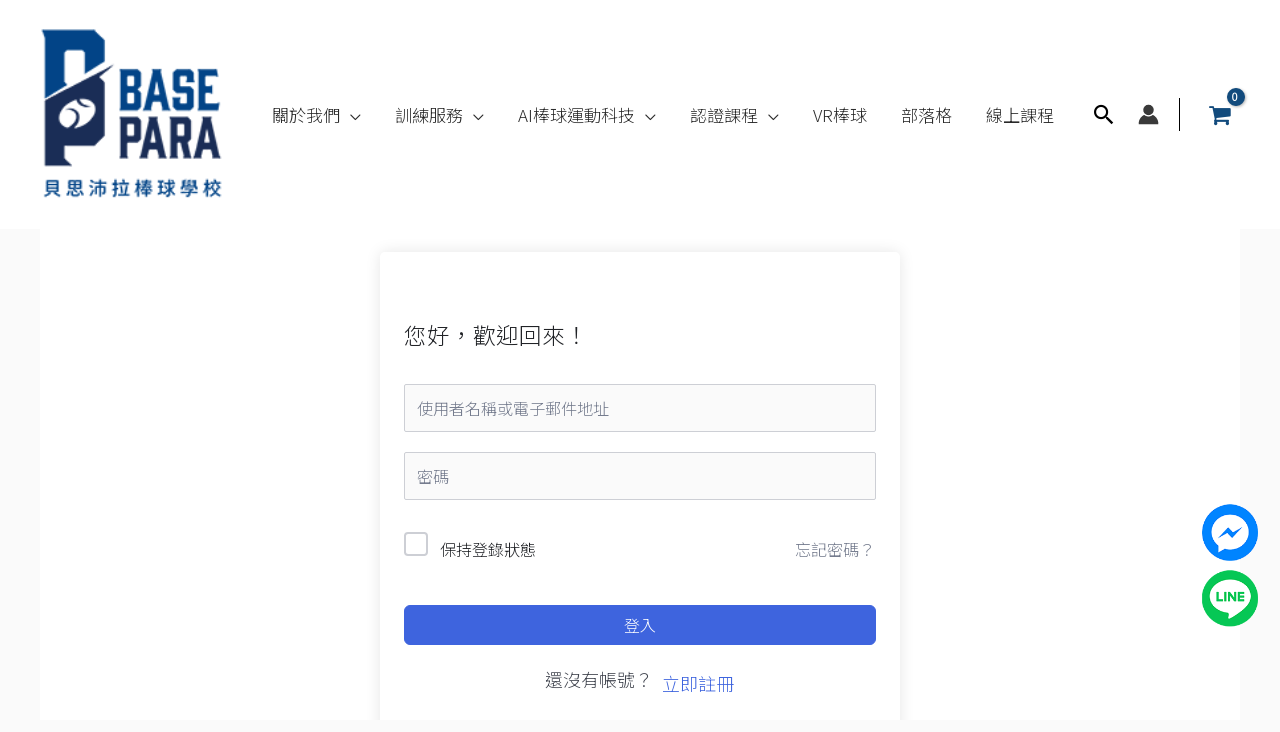

--- FILE ---
content_type: text/html; charset=UTF-8
request_url: https://www.basepara.com/courses/%E4%B8%99%E7%B4%9A%E6%8A%95%E6%89%8B%E9%A1%A7%E5%95%8F%E7%B7%9A%E4%B8%8A%E8%AA%B2%E7%A8%8B/lesson/%E8%A1%93%E7%A7%91%E6%8A%80%E5%B7%A7%E8%A8%93%E7%B7%B4-%E4%B8%8B%E8%82%A2%E6%A9%9F%E5%88%B6_%E6%A7%93%E9%88%B4%E6%96%9C%E6%92%90/
body_size: 60336
content:
<!DOCTYPE html>
<html lang="zh-TW" prefix="og: https://ogp.me/ns#">
<head>
<meta charset="UTF-8">
<meta name="viewport" content="width=device-width, initial-scale=1">
	<link rel="profile" href="https://gmpg.org/xfn/11"> 
	
<!-- Search Engine Optimization by Rank Math - https://rankmath.com/ -->
<title>術科技巧訓練-下肢機制_槓鈴斜撐 &raquo; Basepara 貝思沛拉棒球學校</title>
<meta name="robots" content="follow, index, max-snippet:-1, max-video-preview:-1, max-image-preview:large"/>
<link rel="canonical" href="https://www.basepara.com/courses/%e4%b8%99%e7%b4%9a%e6%8a%95%e6%89%8b%e9%a1%a7%e5%95%8f%e7%b7%9a%e4%b8%8a%e8%aa%b2%e7%a8%8b/lesson/%e8%a1%93%e7%a7%91%e6%8a%80%e5%b7%a7%e8%a8%93%e7%b7%b4-%e4%b8%8b%e8%82%a2%e6%a9%9f%e5%88%b6_%e6%a7%93%e9%88%b4%e6%96%9c%e6%92%90/" />
<meta property="og:locale" content="zh_TW" />
<meta property="og:type" content="article" />
<meta property="og:title" content="術科技巧訓練-下肢機制_槓鈴斜撐 &raquo; Basepara 貝思沛拉棒球學校" />
<meta property="og:url" content="https://www.basepara.com/courses/%e4%b8%99%e7%b4%9a%e6%8a%95%e6%89%8b%e9%a1%a7%e5%95%8f%e7%b7%9a%e4%b8%8a%e8%aa%b2%e7%a8%8b/lesson/%e8%a1%93%e7%a7%91%e6%8a%80%e5%b7%a7%e8%a8%93%e7%b7%b4-%e4%b8%8b%e8%82%a2%e6%a9%9f%e5%88%b6_%e6%a7%93%e9%88%b4%e6%96%9c%e6%92%90/" />
<meta property="og:site_name" content="Basepara 貝思沛拉棒球學校" />
<meta property="og:image" content="https://www.basepara.com/wp-content/uploads/2021/05/Basepara-0518-22.png" />
<meta property="og:image:secure_url" content="https://www.basepara.com/wp-content/uploads/2021/05/Basepara-0518-22.png" />
<meta property="og:image:width" content="1200" />
<meta property="og:image:height" content="1121" />
<meta property="og:image:alt" content="術科技巧訓練-下肢機制_槓鈴斜撐" />
<meta property="og:image:type" content="image/png" />
<meta name="twitter:card" content="summary_large_image" />
<meta name="twitter:title" content="術科技巧訓練-下肢機制_槓鈴斜撐 &raquo; Basepara 貝思沛拉棒球學校" />
<meta name="twitter:image" content="https://www.basepara.com/wp-content/uploads/2021/05/Basepara-0518-22.png" />
<script type="application/ld+json" class="rank-math-schema">{"@context":"https://schema.org","@graph":[{"@type":"BreadcrumbList","@id":"https://www.basepara.com/courses/%e4%b8%99%e7%b4%9a%e6%8a%95%e6%89%8b%e9%a1%a7%e5%95%8f%e7%b7%9a%e4%b8%8a%e8%aa%b2%e7%a8%8b/lesson/%e8%a1%93%e7%a7%91%e6%8a%80%e5%b7%a7%e8%a8%93%e7%b7%b4-%e4%b8%8b%e8%82%a2%e6%a9%9f%e5%88%b6_%e6%a7%93%e9%88%b4%e6%96%9c%e6%92%90/#breadcrumb","itemListElement":[{"@type":"ListItem","position":"1","item":{"@id":"https://www.basepara.com","name":"Home"}},{"@type":"ListItem","position":"2","item":{"@id":"https://www.basepara.com/lesson/","name":"\u55ae\u5143"}},{"@type":"ListItem","position":"3","item":{"@id":"https://www.basepara.com/courses/%e4%b8%99%e7%b4%9a%e6%8a%95%e6%89%8b%e9%a1%a7%e5%95%8f%e7%b7%9a%e4%b8%8a%e8%aa%b2%e7%a8%8b","name":"\u79c1\u5bc6\u5167\u5bb9: \u4e19\u7d1a\u6295\u624b\u9867\u554f\u7dda\u4e0a\u8ab2\u7a0b"}},{"@type":"ListItem","position":"4","item":{"@id":"https://www.basepara.com/topics/%e6%9c%89%e6%95%88%e7%8e%87%e7%9a%84%e6%94%b9%e5%96%84%e6%8a%95%e7%90%83%e6%a9%9f%e5%88%b6%ef%bc%9a%e6%8a%80%e5%b7%a7%e8%a8%93%e7%b7%b4%e8%ae%93%e4%bd%a0%e4%ba%8b%e5%8d%8a%e5%8a%9f%e5%80%8d/","name":"\u6709\u6548\u7387\u7684\u6539\u5584\u6295\u7403\u6a5f\u5236\uff1a\u6280\u5de7\u8a13\u7df4\u8b93\u4f60\u4e8b\u534a\u529f\u500d"}},{"@type":"ListItem","position":"5","item":{"@id":"https://www.basepara.com/courses/%e4%b8%99%e7%b4%9a%e6%8a%95%e6%89%8b%e9%a1%a7%e5%95%8f%e7%b7%9a%e4%b8%8a%e8%aa%b2%e7%a8%8b/lesson/%e8%a1%93%e7%a7%91%e6%8a%80%e5%b7%a7%e8%a8%93%e7%b7%b4-%e4%b8%8b%e8%82%a2%e6%a9%9f%e5%88%b6_%e6%a7%93%e9%88%b4%e6%96%9c%e6%92%90/","name":"\u8853\u79d1\u6280\u5de7\u8a13\u7df4-\u4e0b\u80a2\u6a5f\u5236_\u69d3\u9234\u659c\u6490"}}]}]}</script>
<!-- /Rank Math WordPress SEO plugin -->

<link rel='dns-prefetch' href='//cdn.jsdelivr.net' />
<link rel='dns-prefetch' href='//cdnjs.cloudflare.com' />
<link rel='dns-prefetch' href='//fonts.googleapis.com' />
<link rel="alternate" type="application/rss+xml" title="訂閱《Basepara 貝思沛拉棒球學校》&raquo; 資訊提供" href="https://www.basepara.com/feed/" />
<link rel="alternate" type="application/rss+xml" title="訂閱《Basepara 貝思沛拉棒球學校》&raquo; 留言的資訊提供" href="https://www.basepara.com/comments/feed/" />
<link rel="alternate" type="application/rss+xml" title="訂閱《Basepara 貝思沛拉棒球學校 》&raquo;〈術科技巧訓練-下肢機制_槓鈴斜撐〉留言的資訊提供" href="https://www.basepara.com/courses/%e4%b8%99%e7%b4%9a%e6%8a%95%e6%89%8b%e9%a1%a7%e5%95%8f%e7%b7%9a%e4%b8%8a%e8%aa%b2%e7%a8%8b/lesson/%e8%a1%93%e7%a7%91%e6%8a%80%e5%b7%a7%e8%a8%93%e7%b7%b4-%e4%b8%8b%e8%82%a2%e6%a9%9f%e5%88%b6_%e6%a7%93%e9%88%b4%e6%96%9c%e6%92%90/feed/" />
<link rel="alternate" title="oEmbed (JSON)" type="application/json+oembed" href="https://www.basepara.com/wp-json/oembed/1.0/embed?url=https%3A%2F%2Fwww.basepara.com%2Fcourses%2F%25e4%25b8%2599%25e7%25b4%259a%25e6%258a%2595%25e6%2589%258b%25e9%25a1%25a7%25e5%2595%258f%25e7%25b7%259a%25e4%25b8%258a%25e8%25aa%25b2%25e7%25a8%258b%2Flesson%2F%25e8%25a1%2593%25e7%25a7%2591%25e6%258a%2580%25e5%25b7%25a7%25e8%25a8%2593%25e7%25b7%25b4-%25e4%25b8%258b%25e8%2582%25a2%25e6%25a9%259f%25e5%2588%25b6_%25e6%25a7%2593%25e9%2588%25b4%25e6%2596%259c%25e6%2592%2590%2F" />
<link rel="alternate" title="oEmbed (XML)" type="text/xml+oembed" href="https://www.basepara.com/wp-json/oembed/1.0/embed?url=https%3A%2F%2Fwww.basepara.com%2Fcourses%2F%25e4%25b8%2599%25e7%25b4%259a%25e6%258a%2595%25e6%2589%258b%25e9%25a1%25a7%25e5%2595%258f%25e7%25b7%259a%25e4%25b8%258a%25e8%25aa%25b2%25e7%25a8%258b%2Flesson%2F%25e8%25a1%2593%25e7%25a7%2591%25e6%258a%2580%25e5%25b7%25a7%25e8%25a8%2593%25e7%25b7%25b4-%25e4%25b8%258b%25e8%2582%25a2%25e6%25a9%259f%25e5%2588%25b6_%25e6%25a7%2593%25e9%2588%25b4%25e6%2596%259c%25e6%2592%2590%2F&#038;format=xml" />
                <script type="text/javascript">
					let mp_ajax_url = "https://www.basepara.com/wp-admin/admin-ajax.php";
                    var ajaxurl = "https://www.basepara.com/wp-admin/admin-ajax.php";
                    let mpwem_ajax_url = "https://www.basepara.com/wp-admin/admin-ajax.php";
                    let mpwem_currency_symbol = "&#78;&#84;&#36;";
                    let mpwem_currency_position = "left";
                    let mpwem_currency_decimal = ".";
                    let mpwem_currency_thousands_separator = ",";
                    let mpwem_num_of_decimal = "0";
                    let mpwem_empty_image_url = "https://www.basepara.com/wp-content/plugins/mage-eventpress/assets/helper/images/no_image.png";
                    let mpwem_date_format = "D d M , yy";
                    //let mp_nonce = wp_create_nonce('mep-ajax-nonce');
                </script>
				<style id='wp-img-auto-sizes-contain-inline-css'>
img:is([sizes=auto i],[sizes^="auto," i]){contain-intrinsic-size:3000px 1500px}
/*# sourceURL=wp-img-auto-sizes-contain-inline-css */
</style>

<link rel='stylesheet' id='woobt-blocks-css' href='https://www.basepara.com/wp-content/plugins/woo-bought-together/assets/css/blocks.css?ver=7.6.7' media='all' />
<link rel='stylesheet' id='astra-theme-css-css' href='https://www.basepara.com/wp-content/themes/astra/assets/css/minified/frontend.min.css?ver=4.11.7' media='all' />
<style id='astra-theme-css-inline-css'>
.ast-no-sidebar .entry-content .alignfull {margin-left: calc( -50vw + 50%);margin-right: calc( -50vw + 50%);max-width: 100vw;width: 100vw;}.ast-no-sidebar .entry-content .alignwide {margin-left: calc(-41vw + 50%);margin-right: calc(-41vw + 50%);max-width: unset;width: unset;}.ast-no-sidebar .entry-content .alignfull .alignfull,.ast-no-sidebar .entry-content .alignfull .alignwide,.ast-no-sidebar .entry-content .alignwide .alignfull,.ast-no-sidebar .entry-content .alignwide .alignwide,.ast-no-sidebar .entry-content .wp-block-column .alignfull,.ast-no-sidebar .entry-content .wp-block-column .alignwide{width: 100%;margin-left: auto;margin-right: auto;}.wp-block-gallery,.blocks-gallery-grid {margin: 0;}.wp-block-separator {max-width: 100px;}.wp-block-separator.is-style-wide,.wp-block-separator.is-style-dots {max-width: none;}.entry-content .has-2-columns .wp-block-column:first-child {padding-right: 10px;}.entry-content .has-2-columns .wp-block-column:last-child {padding-left: 10px;}@media (max-width: 782px) {.entry-content .wp-block-columns .wp-block-column {flex-basis: 100%;}.entry-content .has-2-columns .wp-block-column:first-child {padding-right: 0;}.entry-content .has-2-columns .wp-block-column:last-child {padding-left: 0;}}body .entry-content .wp-block-latest-posts {margin-left: 0;}body .entry-content .wp-block-latest-posts li {list-style: none;}.ast-no-sidebar .ast-container .entry-content .wp-block-latest-posts {margin-left: 0;}.ast-header-break-point .entry-content .alignwide {margin-left: auto;margin-right: auto;}.entry-content .blocks-gallery-item img {margin-bottom: auto;}.wp-block-pullquote {border-top: 4px solid #555d66;border-bottom: 4px solid #555d66;color: #40464d;}:root{--ast-post-nav-space:0;--ast-container-default-xlg-padding:6.67em;--ast-container-default-lg-padding:5.67em;--ast-container-default-slg-padding:4.34em;--ast-container-default-md-padding:3.34em;--ast-container-default-sm-padding:6.67em;--ast-container-default-xs-padding:2.4em;--ast-container-default-xxs-padding:1.4em;--ast-code-block-background:#EEEEEE;--ast-comment-inputs-background:#FAFAFA;--ast-normal-container-width:1200px;--ast-narrow-container-width:750px;--ast-blog-title-font-weight:normal;--ast-blog-meta-weight:inherit;--ast-global-color-primary:var(--ast-global-color-5);--ast-global-color-secondary:var(--ast-global-color-4);--ast-global-color-alternate-background:var(--ast-global-color-7);--ast-global-color-subtle-background:var(--ast-global-color-6);--ast-bg-style-guide:#F8FAFC;--ast-shadow-style-guide:0px 0px 4px 0 #00000057;--ast-global-dark-bg-style:#fff;--ast-global-dark-lfs:#fbfbfb;--ast-widget-bg-color:#fafafa;--ast-wc-container-head-bg-color:#fbfbfb;--ast-title-layout-bg:#eeeeee;--ast-search-border-color:#e7e7e7;--ast-lifter-hover-bg:#e6e6e6;--ast-gallery-block-color:#000;--srfm-color-input-label:var(--ast-global-color-2);}html{font-size:112.5%;}a,.page-title{color:#4a80ec;}a:hover,a:focus{color:#004de5;}body,button,input,select,textarea,.ast-button,.ast-custom-button{font-family:'Noto Sans TC',sans-serif;font-weight:300;font-size:18px;font-size:1rem;}blockquote{color:#000000;}h1,.entry-content h1,h2,.entry-content h2,h3,.entry-content h3,h4,.entry-content h4,h5,.entry-content h5,h6,.entry-content h6,.site-title,.site-title a{font-weight:normal;}.ast-site-identity .site-title a{color:#ffffff;}.site-title{font-size:35px;font-size:1.9444444444444rem;display:none;}header .custom-logo-link img{max-width:184px;width:184px;}.astra-logo-svg{width:184px;}.site-header .site-description{font-size:15px;font-size:0.83333333333333rem;display:none;}.entry-title{font-size:30px;font-size:1.6666666666667rem;}.archive .ast-article-post .ast-article-inner,.blog .ast-article-post .ast-article-inner,.archive .ast-article-post .ast-article-inner:hover,.blog .ast-article-post .ast-article-inner:hover{overflow:hidden;}h1,.entry-content h1{font-size:48px;font-size:2.6666666666667rem;font-weight:700;font-family:'Roboto',sans-serif;line-height:1.4em;}h2,.entry-content h2{font-size:35px;font-size:1.9444444444444rem;font-weight:normal;line-height:1.3em;}h3,.entry-content h3{font-size:20px;font-size:1.1111111111111rem;font-weight:normal;line-height:1.3em;}h4,.entry-content h4{font-size:18px;font-size:1rem;line-height:1.2em;font-weight:500;}h5,.entry-content h5{font-size:16px;font-size:0.88888888888889rem;line-height:1.2em;}h6,.entry-content h6{font-size:14px;font-size:0.77777777777778rem;line-height:1.25em;}::selection{background-color:#004de5;color:#ffffff;}body,h1,.entry-title a,.entry-content h1,h2,.entry-content h2,h3,.entry-content h3,h4,.entry-content h4,h5,.entry-content h5,h6,.entry-content h6{color:#3a3a3a;}.tagcloud a:hover,.tagcloud a:focus,.tagcloud a.current-item{color:#ffffff;border-color:#4a80ec;background-color:#4a80ec;}input:focus,input[type="text"]:focus,input[type="email"]:focus,input[type="url"]:focus,input[type="password"]:focus,input[type="reset"]:focus,input[type="search"]:focus,textarea:focus{border-color:#4a80ec;}input[type="radio"]:checked,input[type=reset],input[type="checkbox"]:checked,input[type="checkbox"]:hover:checked,input[type="checkbox"]:focus:checked,input[type=range]::-webkit-slider-thumb{border-color:#4a80ec;background-color:#4a80ec;box-shadow:none;}.site-footer a:hover + .post-count,.site-footer a:focus + .post-count{background:#4a80ec;border-color:#4a80ec;}.single .nav-links .nav-previous,.single .nav-links .nav-next{color:#4a80ec;}.entry-meta,.entry-meta *{line-height:1.45;color:#4a80ec;}.entry-meta a:not(.ast-button):hover,.entry-meta a:not(.ast-button):hover *,.entry-meta a:not(.ast-button):focus,.entry-meta a:not(.ast-button):focus *,.page-links > .page-link,.page-links .page-link:hover,.post-navigation a:hover{color:#004de5;}#cat option,.secondary .calendar_wrap thead a,.secondary .calendar_wrap thead a:visited{color:#4a80ec;}.secondary .calendar_wrap #today,.ast-progress-val span{background:#4a80ec;}.secondary a:hover + .post-count,.secondary a:focus + .post-count{background:#4a80ec;border-color:#4a80ec;}.calendar_wrap #today > a{color:#ffffff;}.page-links .page-link,.single .post-navigation a{color:#4a80ec;}.ast-search-menu-icon .search-form button.search-submit{padding:0 4px;}.ast-search-menu-icon form.search-form{padding-right:0;}.ast-search-menu-icon.slide-search input.search-field{width:0;}.ast-header-search .ast-search-menu-icon.ast-dropdown-active .search-form,.ast-header-search .ast-search-menu-icon.ast-dropdown-active .search-field:focus{transition:all 0.2s;}.search-form input.search-field:focus{outline:none;}.widget-title,.widget .wp-block-heading{font-size:25px;font-size:1.3888888888889rem;color:#3a3a3a;}.single .ast-author-details .author-title{color:#004de5;}.ast-search-menu-icon.slide-search a:focus-visible:focus-visible,.astra-search-icon:focus-visible,#close:focus-visible,a:focus-visible,.ast-menu-toggle:focus-visible,.site .skip-link:focus-visible,.wp-block-loginout input:focus-visible,.wp-block-search.wp-block-search__button-inside .wp-block-search__inside-wrapper,.ast-header-navigation-arrow:focus-visible,.woocommerce .wc-proceed-to-checkout > .checkout-button:focus-visible,.woocommerce .woocommerce-MyAccount-navigation ul li a:focus-visible,.ast-orders-table__row .ast-orders-table__cell:focus-visible,.woocommerce .woocommerce-order-details .order-again > .button:focus-visible,.woocommerce .woocommerce-message a.button.wc-forward:focus-visible,.woocommerce #minus_qty:focus-visible,.woocommerce #plus_qty:focus-visible,a#ast-apply-coupon:focus-visible,.woocommerce .woocommerce-info a:focus-visible,.woocommerce .astra-shop-summary-wrap a:focus-visible,.woocommerce a.wc-forward:focus-visible,#ast-apply-coupon:focus-visible,.woocommerce-js .woocommerce-mini-cart-item a.remove:focus-visible,#close:focus-visible,.button.search-submit:focus-visible,#search_submit:focus,.normal-search:focus-visible,.ast-header-account-wrap:focus-visible,.woocommerce .ast-on-card-button.ast-quick-view-trigger:focus,.astra-cart-drawer-close:focus,.ast-single-variation:focus,.ast-woocommerce-product-gallery__image:focus,.ast-button:focus{outline-style:dotted;outline-color:inherit;outline-width:thin;}input:focus,input[type="text"]:focus,input[type="email"]:focus,input[type="url"]:focus,input[type="password"]:focus,input[type="reset"]:focus,input[type="search"]:focus,input[type="number"]:focus,textarea:focus,.wp-block-search__input:focus,[data-section="section-header-mobile-trigger"] .ast-button-wrap .ast-mobile-menu-trigger-minimal:focus,.ast-mobile-popup-drawer.active .menu-toggle-close:focus,.woocommerce-ordering select.orderby:focus,#ast-scroll-top:focus,#coupon_code:focus,.woocommerce-page #comment:focus,.woocommerce #reviews #respond input#submit:focus,.woocommerce a.add_to_cart_button:focus,.woocommerce .button.single_add_to_cart_button:focus,.woocommerce .woocommerce-cart-form button:focus,.woocommerce .woocommerce-cart-form__cart-item .quantity .qty:focus,.woocommerce .woocommerce-billing-fields .woocommerce-billing-fields__field-wrapper .woocommerce-input-wrapper > .input-text:focus,.woocommerce #order_comments:focus,.woocommerce #place_order:focus,.woocommerce .woocommerce-address-fields .woocommerce-address-fields__field-wrapper .woocommerce-input-wrapper > .input-text:focus,.woocommerce .woocommerce-MyAccount-content form button:focus,.woocommerce .woocommerce-MyAccount-content .woocommerce-EditAccountForm .woocommerce-form-row .woocommerce-Input.input-text:focus,.woocommerce .ast-woocommerce-container .woocommerce-pagination ul.page-numbers li a:focus,body #content .woocommerce form .form-row .select2-container--default .select2-selection--single:focus,#ast-coupon-code:focus,.woocommerce.woocommerce-js .quantity input[type=number]:focus,.woocommerce-js .woocommerce-mini-cart-item .quantity input[type=number]:focus,.woocommerce p#ast-coupon-trigger:focus{border-style:dotted;border-color:inherit;border-width:thin;}input{outline:none;}.woocommerce-js input[type=text]:focus,.woocommerce-js input[type=email]:focus,.woocommerce-js textarea:focus,input[type=number]:focus,.comments-area textarea#comment:focus,.comments-area textarea#comment:active,.comments-area .ast-comment-formwrap input[type="text"]:focus,.comments-area .ast-comment-formwrap input[type="text"]:active{outline-style:unset;outline-color:inherit;outline-width:thin;}.site-logo-img img{ transition:all 0.2s linear;}body .ast-oembed-container *{position:absolute;top:0;width:100%;height:100%;left:0;}body .wp-block-embed-pocket-casts .ast-oembed-container *{position:unset;}.ast-single-post-featured-section + article {margin-top: 2em;}.site-content .ast-single-post-featured-section img {width: 100%;overflow: hidden;object-fit: cover;}.ast-separate-container .site-content .ast-single-post-featured-section + article {margin-top: -80px;z-index: 9;position: relative;border-radius: 4px;}@media (min-width: 922px) {.ast-no-sidebar .site-content .ast-article-image-container--wide {margin-left: -120px;margin-right: -120px;max-width: unset;width: unset;}.ast-left-sidebar .site-content .ast-article-image-container--wide,.ast-right-sidebar .site-content .ast-article-image-container--wide {margin-left: -10px;margin-right: -10px;}.site-content .ast-article-image-container--full {margin-left: calc( -50vw + 50%);margin-right: calc( -50vw + 50%);max-width: 100vw;width: 100vw;}.ast-left-sidebar .site-content .ast-article-image-container--full,.ast-right-sidebar .site-content .ast-article-image-container--full {margin-left: -10px;margin-right: -10px;max-width: inherit;width: auto;}}.site > .ast-single-related-posts-container {margin-top: 0;}@media (min-width: 922px) {.ast-desktop .ast-container--narrow {max-width: var(--ast-narrow-container-width);margin: 0 auto;}}@media (max-width:921.9px){#ast-desktop-header{display:none;}}@media (min-width:922px){#ast-mobile-header{display:none;}}.ast-site-header-cart .cart-container,.ast-edd-site-header-cart .ast-edd-cart-container {transition: all 0.2s linear;}.ast-site-header-cart .ast-woo-header-cart-info-wrap,.ast-edd-site-header-cart .ast-edd-header-cart-info-wrap {padding: 0 6px 0 2px;font-weight: 600;line-height: 2.7;display: inline-block;}.ast-site-header-cart i.astra-icon {font-size: 20px;font-size: 1.3em;font-style: normal;font-weight: normal;position: relative;padding: 0 2px;}.ast-site-header-cart i.astra-icon.no-cart-total:after,.ast-header-break-point.ast-header-custom-item-outside .ast-edd-header-cart-info-wrap,.ast-header-break-point.ast-header-custom-item-outside .ast-woo-header-cart-info-wrap {display: none;}.ast-site-header-cart.ast-menu-cart-fill i.astra-icon,.ast-edd-site-header-cart.ast-edd-menu-cart-fill span.astra-icon {font-size: 1.1em;}.astra-cart-drawer {position: fixed;display: block;visibility: hidden;overflow: auto;-webkit-overflow-scrolling: touch;z-index: 10000;background-color: var(--ast-global-color-primary,var(--ast-global-color-5));transform: translate3d(0,0,0);opacity: 0;will-change: transform;transition: 0.25s ease;}.woocommerce-mini-cart {position: relative;}.woocommerce-mini-cart::before {content: "";transition: .3s;}.woocommerce-mini-cart.ajax-mini-cart-qty-loading::before {position: absolute;top: 0;left: 0;right: 0;width: 100%;height: 100%;z-index: 5;background-color: var(--ast-global-color-primary,var(--ast-global-color-5));opacity: .5;}.astra-cart-drawer {width: 460px;height: 100%;left: 100%;top: 0px;opacity: 1;transform: translate3d(0%,0,0);}.astra-cart-drawer .astra-cart-drawer-header {position: absolute;width: 100%;text-align: left;text-transform: inherit;font-weight: 500;border-bottom: 1px solid var(--ast-border-color);padding: 1.34em;line-height: 1;z-index: 1;max-height: 3.5em;}.astra-cart-drawer .astra-cart-drawer-header .astra-cart-drawer-title {color: var(--ast-global-color-2);}.astra-cart-drawer .astra-cart-drawer-close .ast-close-svg {width: 22px;height: 22px;}.astra-cart-drawer .astra-cart-drawer-content,.astra-cart-drawer .astra-cart-drawer-content .widget_shopping_cart,.astra-cart-drawer .astra-cart-drawer-content .widget_shopping_cart_content {height: 100%;}.astra-cart-drawer .astra-cart-drawer-content {padding-top: 3.5em;}.astra-cart-drawer .ast-mini-cart-price-wrap .multiply-symbol{padding: 0 0.5em;}.astra-cart-drawer .astra-cart-drawer-content .woocommerce-mini-cart-item .ast-mini-cart-price-wrap {float: right;margin-top: 0.5em;max-width: 50%;}.astra-cart-drawer .astra-cart-drawer-content .woocommerce-mini-cart-item .variation {margin-top: 0.5em;margin-bottom: 0.5em;}.astra-cart-drawer .astra-cart-drawer-content .woocommerce-mini-cart-item .variation dt {font-weight: 500;}.astra-cart-drawer .astra-cart-drawer-content .widget_shopping_cart_content {display: flex;flex-direction: column;overflow: hidden;}.astra-cart-drawer .astra-cart-drawer-content .widget_shopping_cart_content ul li {min-height: 60px;}.woocommerce-js .astra-cart-drawer .astra-cart-drawer-content .woocommerce-mini-cart__total {display: flex;justify-content: space-between;padding: 0.7em 1.34em;margin-bottom: 0;}.woocommerce-js .astra-cart-drawer .astra-cart-drawer-content .woocommerce-mini-cart__total strong,.woocommerce-js .astra-cart-drawer .astra-cart-drawer-content .woocommerce-mini-cart__total .amount {width: 50%;}.astra-cart-drawer .astra-cart-drawer-content .woocommerce-mini-cart {padding: 1.3em;flex: 1;overflow: auto;}.astra-cart-drawer .astra-cart-drawer-content .woocommerce-mini-cart a.remove {width: 20px;height: 20px;line-height: 16px;}.astra-cart-drawer .astra-cart-drawer-content .woocommerce-mini-cart__total {padding: 1em 1.5em;margin: 0;text-align: center;}.astra-cart-drawer .astra-cart-drawer-content .woocommerce-mini-cart__buttons {padding: 1.34em;text-align: center;margin-bottom: 0;}.astra-cart-drawer .astra-cart-drawer-content .woocommerce-mini-cart__buttons .button.checkout {margin-right: 0;}.astra-cart-drawer .astra-cart-drawer-content .woocommerce-mini-cart__buttons a{width: 100%;}.woocommerce-js .astra-cart-drawer .astra-cart-drawer-content .woocommerce-mini-cart__buttons a:nth-last-child(1) {margin-bottom: 0;}.astra-cart-drawer .astra-cart-drawer-content .edd-cart-item {padding: .5em 2.6em .5em 1.5em;}.astra-cart-drawer .astra-cart-drawer-content .edd-cart-item .edd-remove-from-cart::after {width: 20px;height: 20px;line-height: 16px;}.astra-cart-drawer .astra-cart-drawer-content .edd-cart-number-of-items {padding: 1em 1.5em 1em 1.5em;margin-bottom: 0;text-align: center;}.astra-cart-drawer .astra-cart-drawer-content .edd_total {padding: .5em 1.5em;margin: 0;text-align: center;}.astra-cart-drawer .astra-cart-drawer-content .cart_item.edd_checkout {padding: 1em 1.5em 0;text-align: center;margin-top: 0;}.astra-cart-drawer .widget_shopping_cart_content > .woocommerce-mini-cart__empty-message {display: none;}.astra-cart-drawer .woocommerce-mini-cart__empty-message,.astra-cart-drawer .cart_item.empty {text-align: center;margin-top: 10px;}body.admin-bar .astra-cart-drawer {padding-top: 32px;}@media (max-width: 782px) {body.admin-bar .astra-cart-drawer {padding-top: 46px;}}.ast-mobile-cart-active body.ast-hfb-header {overflow: hidden;}.ast-mobile-cart-active .astra-mobile-cart-overlay {opacity: 1;cursor: pointer;visibility: visible;z-index: 999;}.ast-mini-cart-empty-wrap {display: flex;flex-wrap: wrap;height: 100%;align-items: flex-end;}.ast-mini-cart-empty-wrap > * {width: 100%;}.astra-cart-drawer-content .ast-mini-cart-empty {height: 100%;display: flex;flex-direction: column;justify-content: space-between;text-align: center;}.astra-cart-drawer-content .ast-mini-cart-empty .ast-mini-cart-message {display: flex;align-items: center;justify-content: center;height: 100%;padding: 1.34em;}@media (min-width: 546px) {.astra-cart-drawer .astra-cart-drawer-content.ast-large-view .woocommerce-mini-cart__buttons {display: flex;}.woocommerce-js .astra-cart-drawer .astra-cart-drawer-content.ast-large-view .woocommerce-mini-cart__buttons a,.woocommerce-js .astra-cart-drawer .astra-cart-drawer-content.ast-large-view .woocommerce-mini-cart__buttons a.checkout {margin-top: 0;margin-bottom: 0;}}.ast-site-header-cart .cart-container:focus-visible {display: inline-block;}.ast-site-header-cart i.astra-icon:after {content: attr(data-cart-total);position: absolute;font-family: 'Noto Sans TC',sans-serif;font-style: normal;top: -10px;right: -12px;font-weight: bold;box-shadow: 1px 1px 3px 0px rgba(0,0,0,0.3);font-size: 11px;padding-left: 0px;padding-right: 2px;line-height: 17px;letter-spacing: -.5px;height: 18px;min-width: 18px;border-radius: 99px;text-align: center;z-index: 3;}li.woocommerce-custom-menu-item .ast-site-header-cart i.astra-icon:after,li.edd-custom-menu-item .ast-edd-site-header-cart span.astra-icon:after {padding-left: 2px;}.astra-cart-drawer .astra-cart-drawer-close {position: absolute;top: 0.5em;right: 0;border: none;margin: 0;padding: .6em 1em .4em;color: var(--ast-global-color-2);background-color: transparent;}.astra-mobile-cart-overlay {background-color: rgba(0,0,0,0.4);position: fixed;top: 0;right: 0;bottom: 0;left: 0;visibility: hidden;opacity: 0;transition: opacity 0.2s ease-in-out;}.astra-cart-drawer .astra-cart-drawer-content .edd-cart-item .edd-remove-from-cart {right: 1.2em;}.ast-header-break-point.ast-woocommerce-cart-menu.ast-hfb-header .ast-cart-menu-wrap,.ast-header-break-point.ast-hfb-header .ast-cart-menu-wrap,.ast-header-break-point .ast-edd-site-header-cart-wrap .ast-edd-cart-menu-wrap {width: auto;height: 2em;font-size: 1.4em;line-height: 2;vertical-align: middle;text-align: right;}.woocommerce-js .astra-cart-drawer .astra-cart-drawer-content .woocommerce-mini-cart__buttons .button:not(.checkout):not(.ast-continue-shopping) {margin-right: 10px;}.woocommerce-js .astra-cart-drawer .astra-cart-drawer-content .woocommerce-mini-cart__buttons .button:not(.checkout):not(.ast-continue-shopping),.ast-site-header-cart .widget_shopping_cart .buttons .button:not(.checkout),.ast-site-header-cart .ast-site-header-cart-data .ast-mini-cart-empty .woocommerce-mini-cart__buttons a.button {background-color: transparent;border-style: solid;border-width: 1px;border-color: #0f609e;color: #0f609e;}.woocommerce-js .astra-cart-drawer .astra-cart-drawer-content .woocommerce-mini-cart__buttons .button:not(.checkout):not(.ast-continue-shopping):hover,.ast-site-header-cart .widget_shopping_cart .buttons .button:not(.checkout):hover {border-color: #4a80ec;color: #4a80ec;}.woocommerce-js .astra-cart-drawer .astra-cart-drawer-content .woocommerce-mini-cart__buttons a.checkout {margin-left: 0;margin-top: 10px;border-style: solid;border-width: 2px;border-color: #0f609e;}.woocommerce-js .astra-cart-drawer .astra-cart-drawer-content .woocommerce-mini-cart__buttons a.checkout:hover {border-color: #4a80ec;}.woocommerce-js .astra-cart-drawer .astra-cart-drawer-content .woocommerce-mini-cart__total strong{padding-right: .5em;text-align: left;font-weight: 500;}.woocommerce-js .astra-cart-drawer .astra-cart-drawer-content .woocommerce-mini-cart__total .amount{text-align: right;}.astra-cart-drawer.active {transform: translate3d(-100%,0,0);visibility: visible;}.ast-site-header-cart.ast-menu-cart-outline .ast-cart-menu-wrap,.ast-site-header-cart.ast-menu-cart-fill .ast-cart-menu-wrap,.ast-edd-site-header-cart.ast-edd-menu-cart-outline .ast-edd-cart-menu-wrap,.ast-edd-site-header-cart.ast-edd-menu-cart-fill .ast-edd-cart-menu-wrap {line-height: 1.8;}.ast-site-header-cart .cart-container *,.ast-edd-site-header-cart .ast-edd-cart-container * {transition: all 0s linear;}@media (max-width:921px){.astra-cart-drawer.active{width:80%;}}@media (max-width:544px){.astra-cart-drawer.active{width:100%;}}@media( max-width: 420px ) {.single .nav-links .nav-previous,.single .nav-links .nav-next {width: 100%;text-align: center;}}.wp-block-buttons.aligncenter{justify-content:center;}.ast-separate-container.ast-single-post.ast-right-sidebar #primary,.ast-separate-container.ast-single-post.ast-left-sidebar #primary,.ast-separate-container.ast-single-post #primary,.ast-plain-container.ast-single-post #primary,.ast-narrow-container.ast-single-post #primary{margin-top:60px;margin-bottom:30px;}.ast-left-sidebar.ast-single-post #primary,.ast-right-sidebar.ast-single-post #primary,.ast-separate-container.ast-single-post.ast-right-sidebar #primary,.ast-separate-container.ast-single-post.ast-left-sidebar #primary,.ast-separate-container.ast-single-post #primary,.ast-narrow-container.ast-single-post #primary{padding-left:0px;padding-right:0px;}@media (max-width:544px){.ast-separate-container.ast-single-post.ast-right-sidebar #primary,.ast-separate-container.ast-single-post.ast-left-sidebar #primary,.ast-separate-container.ast-single-post #primary,.ast-plain-container.ast-single-post #primary,.ast-narrow-container.ast-single-post #primary{margin-top:5%;margin-bottom:5%;}.ast-left-sidebar.ast-single-post #primary,.ast-right-sidebar.ast-single-post #primary,.ast-separate-container.ast-single-post.ast-right-sidebar #primary,.ast-separate-container.ast-single-post.ast-left-sidebar #primary,.ast-separate-container.ast-single-post #primary,.ast-narrow-container.ast-single-post #primary{padding-left:5%;padding-right:5%;}}.ast-separate-container #primary,.ast-narrow-container #primary{padding-top:0px;}@media (max-width:544px){.ast-separate-container #primary,.ast-narrow-container #primary{padding-top:0px;}}.ast-separate-container #primary,.ast-narrow-container #primary{padding-bottom:0px;}@media (max-width:544px){.ast-separate-container #primary,.ast-narrow-container #primary{padding-bottom:0px;}}@media (max-width:782px){.entry-content .wp-block-columns .wp-block-column{margin-left:0px;}}.wp-block-image.aligncenter{margin-left:auto;margin-right:auto;}.wp-block-table.aligncenter{margin-left:auto;margin-right:auto;}.wp-block-buttons .wp-block-button.is-style-outline .wp-block-button__link.wp-element-button,.ast-outline-button,.wp-block-uagb-buttons-child .uagb-buttons-repeater.ast-outline-button{border-color:#0f609e;border-top-width:2px;border-right-width:2px;border-bottom-width:2px;border-left-width:2px;font-family:inherit;font-weight:inherit;font-size:16px;font-size:0.88888888888889rem;line-height:1em;border-top-left-radius:5px;border-top-right-radius:5px;border-bottom-right-radius:5px;border-bottom-left-radius:5px;}.wp-block-button.is-style-outline .wp-block-button__link:hover,.wp-block-buttons .wp-block-button.is-style-outline .wp-block-button__link:focus,.wp-block-buttons .wp-block-button.is-style-outline > .wp-block-button__link:not(.has-text-color):hover,.wp-block-buttons .wp-block-button.wp-block-button__link.is-style-outline:not(.has-text-color):hover,.ast-outline-button:hover,.ast-outline-button:focus,.wp-block-uagb-buttons-child .uagb-buttons-repeater.ast-outline-button:hover,.wp-block-uagb-buttons-child .uagb-buttons-repeater.ast-outline-button:focus{background-color:#4a80ec;}.wp-block-button .wp-block-button__link.wp-element-button.is-style-outline:not(.has-background),.wp-block-button.is-style-outline>.wp-block-button__link.wp-element-button:not(.has-background),.ast-outline-button{background-color:#0f609e;}.entry-content[data-ast-blocks-layout] > figure{margin-bottom:1em;}.review-rating{display:flex;align-items:center;order:2;}@media (max-width:921px){.ast-separate-container #primary,.ast-separate-container #secondary{padding:1.5em 0;}#primary,#secondary{padding:1.5em 0;margin:0;}.ast-left-sidebar #content > .ast-container{display:flex;flex-direction:column-reverse;width:100%;}.ast-separate-container .ast-article-post,.ast-separate-container .ast-article-single{padding:1.5em 2.14em;}.ast-author-box img.avatar{margin:20px 0 0 0;}}@media (min-width:922px){.ast-separate-container.ast-right-sidebar #primary,.ast-separate-container.ast-left-sidebar #primary{border:0;}.search-no-results.ast-separate-container #primary{margin-bottom:4em;}}.elementor-widget-button .elementor-button{border-style:solid;text-decoration:none;border-top-width:0;border-right-width:0;border-left-width:0;border-bottom-width:0;}body .elementor-button.elementor-size-sm,body .elementor-button.elementor-size-xs,body .elementor-button.elementor-size-md,body .elementor-button.elementor-size-lg,body .elementor-button.elementor-size-xl,body .elementor-button{border-top-left-radius:5px;border-top-right-radius:5px;border-bottom-right-radius:5px;border-bottom-left-radius:5px;padding-top:14px;padding-right:40px;padding-bottom:14px;padding-left:40px;}.elementor-widget-button .elementor-button{border-color:#0f609e;background-color:#0f609e;}.elementor-widget-button .elementor-button:hover,.elementor-widget-button .elementor-button:focus{color:#ffffff;background-color:#4a80ec;border-color:#4a80ec;}.wp-block-button .wp-block-button__link ,.elementor-widget-button .elementor-button,.elementor-widget-button .elementor-button:visited{color:#ffffff;}.elementor-widget-button .elementor-button{font-size:16px;font-size:0.88888888888889rem;line-height:1em;}body .elementor-button.elementor-size-sm,body .elementor-button.elementor-size-xs,body .elementor-button.elementor-size-md,body .elementor-button.elementor-size-lg,body .elementor-button.elementor-size-xl,body .elementor-button{font-size:16px;font-size:0.88888888888889rem;}.wp-block-button .wp-block-button__link:hover,.wp-block-button .wp-block-button__link:focus{color:#ffffff;background-color:#4a80ec;border-color:#4a80ec;}.elementor-widget-heading h1.elementor-heading-title{line-height:1.4em;}.elementor-widget-heading h2.elementor-heading-title{line-height:1.3em;}.elementor-widget-heading h3.elementor-heading-title{line-height:1.3em;}.elementor-widget-heading h4.elementor-heading-title{line-height:1.2em;}.elementor-widget-heading h5.elementor-heading-title{line-height:1.2em;}.elementor-widget-heading h6.elementor-heading-title{line-height:1.25em;}.wp-block-button .wp-block-button__link{border-top-width:0;border-right-width:0;border-left-width:0;border-bottom-width:0;border-color:#0f609e;background-color:#0f609e;color:#ffffff;font-family:inherit;font-weight:inherit;line-height:1em;font-size:16px;font-size:0.88888888888889rem;border-top-left-radius:5px;border-top-right-radius:5px;border-bottom-right-radius:5px;border-bottom-left-radius:5px;padding-top:14px;padding-right:40px;padding-bottom:14px;padding-left:40px;}.menu-toggle,button,.ast-button,.ast-custom-button,.button,input#submit,input[type="button"],input[type="submit"],input[type="reset"]{border-style:solid;border-top-width:0;border-right-width:0;border-left-width:0;border-bottom-width:0;color:#ffffff;border-color:#0f609e;background-color:#0f609e;padding-top:14px;padding-right:40px;padding-bottom:14px;padding-left:40px;font-family:inherit;font-weight:inherit;font-size:16px;font-size:0.88888888888889rem;line-height:1em;border-top-left-radius:5px;border-top-right-radius:5px;border-bottom-right-radius:5px;border-bottom-left-radius:5px;}button:focus,.menu-toggle:hover,button:hover,.ast-button:hover,.ast-custom-button:hover .button:hover,.ast-custom-button:hover ,input[type=reset]:hover,input[type=reset]:focus,input#submit:hover,input#submit:focus,input[type="button"]:hover,input[type="button"]:focus,input[type="submit"]:hover,input[type="submit"]:focus{color:#ffffff;background-color:#4a80ec;border-color:#4a80ec;}@media (max-width:921px){.ast-mobile-header-stack .main-header-bar .ast-search-menu-icon{display:inline-block;}.ast-header-break-point.ast-header-custom-item-outside .ast-mobile-header-stack .main-header-bar .ast-search-icon{margin:0;}.ast-comment-avatar-wrap img{max-width:2.5em;}.ast-comment-meta{padding:0 1.8888em 1.3333em;}.ast-separate-container .ast-comment-list li.depth-1{padding:1.5em 2.14em;}.ast-separate-container .comment-respond{padding:2em 2.14em;}}@media (min-width:544px){.ast-container{max-width:100%;}}@media (max-width:544px){.ast-separate-container .ast-article-post,.ast-separate-container .ast-article-single,.ast-separate-container .comments-title,.ast-separate-container .ast-archive-description{padding:1.5em 1em;}.ast-separate-container #content .ast-container{padding-left:0.54em;padding-right:0.54em;}.ast-separate-container .ast-comment-list .bypostauthor{padding:.5em;}.ast-search-menu-icon.ast-dropdown-active .search-field{width:170px;}}@media (max-width:921px){.ast-header-break-point .ast-search-menu-icon.slide-search .search-form{right:0;}.ast-header-break-point .ast-mobile-header-stack .ast-search-menu-icon.slide-search .search-form{right:-1em;}} #ast-mobile-header .ast-site-header-cart-li a{pointer-events:none;}body,.ast-separate-container{background-color:#fafafa;}.ast-no-sidebar.ast-separate-container .entry-content .alignfull {margin-left: -6.67em;margin-right: -6.67em;width: auto;}@media (max-width: 1200px) {.ast-no-sidebar.ast-separate-container .entry-content .alignfull {margin-left: -2.4em;margin-right: -2.4em;}}@media (max-width: 768px) {.ast-no-sidebar.ast-separate-container .entry-content .alignfull {margin-left: -2.14em;margin-right: -2.14em;}}@media (max-width: 544px) {.ast-no-sidebar.ast-separate-container .entry-content .alignfull {margin-left: -1em;margin-right: -1em;}}.ast-no-sidebar.ast-separate-container .entry-content .alignwide {margin-left: -20px;margin-right: -20px;}.ast-no-sidebar.ast-separate-container .entry-content .wp-block-column .alignfull,.ast-no-sidebar.ast-separate-container .entry-content .wp-block-column .alignwide {margin-left: auto;margin-right: auto;width: 100%;}@media (max-width:921px){.site-title{display:none;}.site-header .site-description{display:none;}h1,.entry-content h1{font-size:30px;}h2,.entry-content h2{font-size:25px;}h3,.entry-content h3{font-size:20px;}.astra-logo-svg{width:220px;}header .custom-logo-link img,.ast-header-break-point .site-logo-img .custom-mobile-logo-link img{max-width:220px;width:220px;}}@media (max-width:544px){.widget-title{font-size:25px;font-size:1.3888888888889rem;}body,button,input,select,textarea,.ast-button,.ast-custom-button{font-size:18px;font-size:1rem;}#secondary,#secondary button,#secondary input,#secondary select,#secondary textarea{font-size:18px;font-size:1rem;}.site-title{display:none;}.site-header .site-description{display:none;}h1,.entry-content h1{font-size:22px;}h2,.entry-content h2{font-size:25px;}h3,.entry-content h3{font-size:20px;}header .custom-logo-link img,.ast-header-break-point .site-branding img,.ast-header-break-point .custom-logo-link img{max-width:100px;width:100px;}.astra-logo-svg{width:100px;}.ast-header-break-point .site-logo-img .custom-mobile-logo-link img{max-width:100px;}}@media (max-width:921px){html{font-size:102.6%;}}@media (max-width:544px){html{font-size:112.5%;}}@media (min-width:922px){.ast-container{max-width:1240px;}}@font-face {font-family: "Astra";src: url(https://www.basepara.com/wp-content/themes/astra/assets/fonts/astra.woff) format("woff"),url(https://www.basepara.com/wp-content/themes/astra/assets/fonts/astra.ttf) format("truetype"),url(https://www.basepara.com/wp-content/themes/astra/assets/fonts/astra.svg#astra) format("svg");font-weight: normal;font-style: normal;font-display: fallback;}@media (min-width:922px){.blog .site-content > .ast-container,.archive .site-content > .ast-container,.search .site-content > .ast-container{max-width:1400px;}}.site .comments-area{padding-bottom:3em;}.astra-icon-down_arrow::after {content: "\e900";font-family: Astra;}.astra-icon-close::after {content: "\e5cd";font-family: Astra;}.astra-icon-drag_handle::after {content: "\e25d";font-family: Astra;}.astra-icon-format_align_justify::after {content: "\e235";font-family: Astra;}.astra-icon-menu::after {content: "\e5d2";font-family: Astra;}.astra-icon-reorder::after {content: "\e8fe";font-family: Astra;}.astra-icon-search::after {content: "\e8b6";font-family: Astra;}.astra-icon-zoom_in::after {content: "\e56b";font-family: Astra;}.astra-icon-check-circle::after {content: "\e901";font-family: Astra;}.astra-icon-shopping-cart::after {content: "\f07a";font-family: Astra;}.astra-icon-shopping-bag::after {content: "\f290";font-family: Astra;}.astra-icon-shopping-basket::after {content: "\f291";font-family: Astra;}.astra-icon-circle-o::after {content: "\e903";font-family: Astra;}.astra-icon-certificate::after {content: "\e902";font-family: Astra;}blockquote {padding: 1.2em;}.ast-header-break-point .ast-mobile-header-wrap .ast-above-header-wrap .main-header-bar-navigation .inline-on-mobile .menu-item .menu-link,.ast-header-break-point .ast-mobile-header-wrap .ast-main-header-wrap .main-header-bar-navigation .inline-on-mobile .menu-item .menu-link,.ast-header-break-point .ast-mobile-header-wrap .ast-below-header-wrap .main-header-bar-navigation .inline-on-mobile .menu-item .menu-link {border: none;}.ast-header-break-point .ast-mobile-header-wrap .ast-above-header-wrap .main-header-bar-navigation .inline-on-mobile .menu-item-has-children > .ast-menu-toggle::before,.ast-header-break-point .ast-mobile-header-wrap .ast-main-header-wrap .main-header-bar-navigation .inline-on-mobile .menu-item-has-children > .ast-menu-toggle::before,.ast-header-break-point .ast-mobile-header-wrap .ast-below-header-wrap .main-header-bar-navigation .inline-on-mobile .menu-item-has-children > .ast-menu-toggle::before {font-size: .6rem;}.ast-header-break-point .ast-mobile-header-wrap .ast-flex.inline-on-mobile {flex-wrap: unset;}.ast-header-break-point .ast-mobile-header-wrap .ast-flex.inline-on-mobile .menu-item.ast-submenu-expanded > .sub-menu .menu-link {padding: .1em 1em;}.ast-header-break-point .ast-mobile-header-wrap .ast-flex.inline-on-mobile .menu-item.ast-submenu-expanded > .sub-menu > .menu-item .ast-menu-toggle::before {transform: rotate(-90deg);}.ast-header-break-point .ast-mobile-header-wrap .ast-flex.inline-on-mobile .menu-item.ast-submenu-expanded > .sub-menu > .menu-item.ast-submenu-expanded .ast-menu-toggle::before {transform: rotate(-270deg);}.ast-header-break-point .ast-mobile-header-wrap .ast-flex.inline-on-mobile .menu-item > .sub-menu > .menu-item .menu-link:before {content: none;}.ast-header-break-point .ast-mobile-header-wrap .ast-flex.inline-on-mobile {flex-wrap: unset;}.ast-header-break-point .ast-mobile-header-wrap .ast-flex.inline-on-mobile .menu-item.ast-submenu-expanded > .sub-menu .menu-link {padding: .1em 1em;}.ast-header-break-point .ast-mobile-header-wrap .ast-flex.inline-on-mobile .menu-item.ast-submenu-expanded > .sub-menu > .menu-item .ast-menu-toggle::before {transform: rotate(-90deg);}.ast-header-break-point .ast-mobile-header-wrap .ast-flex.inline-on-mobile .menu-item.ast-submenu-expanded > .sub-menu > .menu-item.ast-submenu-expanded .ast-menu-toggle::before {transform: rotate(-270deg);}.ast-header-break-point .ast-mobile-header-wrap .ast-flex.inline-on-mobile .menu-item > .sub-menu > .menu-item .menu-link:before {content: none;}.ast-header-break-point .inline-on-mobile .sub-menu {width: 150px;}.ast-header-break-point .ast-mobile-header-wrap .ast-flex.inline-on-mobile .menu-item.menu-item-has-children {margin-right: 10px;}.ast-header-break-point .ast-mobile-header-wrap .ast-flex.inline-on-mobile .menu-item.ast-submenu-expanded > .sub-menu {display: block;position: absolute;right: auto;left: 0;}.ast-header-break-point .ast-mobile-header-wrap .ast-flex.inline-on-mobile .menu-item.ast-submenu-expanded > .sub-menu .menu-item .ast-menu-toggle {padding: 0;right: 1em;}.ast-header-break-point .ast-mobile-header-wrap .ast-flex.inline-on-mobile .menu-item.ast-submenu-expanded > .sub-menu > .menu-item > .sub-menu {left: 100%;right: auto;}.ast-header-break-point .ast-mobile-header-wrap .ast-flex.inline-on-mobile .ast-menu-toggle {right: -15px;}.ast-header-break-point .ast-mobile-header-wrap .ast-flex.inline-on-mobile .menu-item.menu-item-has-children {margin-right: 10px;}.ast-header-break-point .ast-mobile-header-wrap .ast-flex.inline-on-mobile .menu-item.ast-submenu-expanded > .sub-menu {display: block;position: absolute;right: auto;left: 0;}.ast-header-break-point .ast-mobile-header-wrap .ast-flex.inline-on-mobile .menu-item.ast-submenu-expanded > .sub-menu > .menu-item > .sub-menu {left: 100%;right: auto;}.ast-header-break-point .ast-mobile-header-wrap .ast-flex.inline-on-mobile .ast-menu-toggle {right: -15px;}:root .has-ast-global-color-0-color{color:var(--ast-global-color-0);}:root .has-ast-global-color-0-background-color{background-color:var(--ast-global-color-0);}:root .wp-block-button .has-ast-global-color-0-color{color:var(--ast-global-color-0);}:root .wp-block-button .has-ast-global-color-0-background-color{background-color:var(--ast-global-color-0);}:root .has-ast-global-color-1-color{color:var(--ast-global-color-1);}:root .has-ast-global-color-1-background-color{background-color:var(--ast-global-color-1);}:root .wp-block-button .has-ast-global-color-1-color{color:var(--ast-global-color-1);}:root .wp-block-button .has-ast-global-color-1-background-color{background-color:var(--ast-global-color-1);}:root .has-ast-global-color-2-color{color:var(--ast-global-color-2);}:root .has-ast-global-color-2-background-color{background-color:var(--ast-global-color-2);}:root .wp-block-button .has-ast-global-color-2-color{color:var(--ast-global-color-2);}:root .wp-block-button .has-ast-global-color-2-background-color{background-color:var(--ast-global-color-2);}:root .has-ast-global-color-3-color{color:var(--ast-global-color-3);}:root .has-ast-global-color-3-background-color{background-color:var(--ast-global-color-3);}:root .wp-block-button .has-ast-global-color-3-color{color:var(--ast-global-color-3);}:root .wp-block-button .has-ast-global-color-3-background-color{background-color:var(--ast-global-color-3);}:root .has-ast-global-color-4-color{color:var(--ast-global-color-4);}:root .has-ast-global-color-4-background-color{background-color:var(--ast-global-color-4);}:root .wp-block-button .has-ast-global-color-4-color{color:var(--ast-global-color-4);}:root .wp-block-button .has-ast-global-color-4-background-color{background-color:var(--ast-global-color-4);}:root .has-ast-global-color-5-color{color:var(--ast-global-color-5);}:root .has-ast-global-color-5-background-color{background-color:var(--ast-global-color-5);}:root .wp-block-button .has-ast-global-color-5-color{color:var(--ast-global-color-5);}:root .wp-block-button .has-ast-global-color-5-background-color{background-color:var(--ast-global-color-5);}:root .has-ast-global-color-6-color{color:var(--ast-global-color-6);}:root .has-ast-global-color-6-background-color{background-color:var(--ast-global-color-6);}:root .wp-block-button .has-ast-global-color-6-color{color:var(--ast-global-color-6);}:root .wp-block-button .has-ast-global-color-6-background-color{background-color:var(--ast-global-color-6);}:root .has-ast-global-color-7-color{color:var(--ast-global-color-7);}:root .has-ast-global-color-7-background-color{background-color:var(--ast-global-color-7);}:root .wp-block-button .has-ast-global-color-7-color{color:var(--ast-global-color-7);}:root .wp-block-button .has-ast-global-color-7-background-color{background-color:var(--ast-global-color-7);}:root .has-ast-global-color-8-color{color:var(--ast-global-color-8);}:root .has-ast-global-color-8-background-color{background-color:var(--ast-global-color-8);}:root .wp-block-button .has-ast-global-color-8-color{color:var(--ast-global-color-8);}:root .wp-block-button .has-ast-global-color-8-background-color{background-color:var(--ast-global-color-8);}:root{--ast-global-color-0:#0170B9;--ast-global-color-1:#3a3a3a;--ast-global-color-2:#3a3a3a;--ast-global-color-3:#4B4F58;--ast-global-color-4:#F5F5F5;--ast-global-color-5:#FFFFFF;--ast-global-color-6:#E5E5E5;--ast-global-color-7:#424242;--ast-global-color-8:#000000;}:root {--ast-border-color : #dddddd;}.ast-breadcrumbs .trail-browse,.ast-breadcrumbs .trail-items,.ast-breadcrumbs .trail-items li{display:inline-block;margin:0;padding:0;border:none;background:inherit;text-indent:0;text-decoration:none;}.ast-breadcrumbs .trail-browse{font-size:inherit;font-style:inherit;font-weight:inherit;color:inherit;}.ast-breadcrumbs .trail-items{list-style:none;}.trail-items li::after{padding:0 0.3em;content:"\00bb";}.trail-items li:last-of-type::after{display:none;}h1,.entry-content h1,h2,.entry-content h2,h3,.entry-content h3,h4,.entry-content h4,h5,.entry-content h5,h6,.entry-content h6{color:#2f3f50;}@media (max-width:921px){.ast-builder-grid-row-container.ast-builder-grid-row-tablet-3-firstrow .ast-builder-grid-row > *:first-child,.ast-builder-grid-row-container.ast-builder-grid-row-tablet-3-lastrow .ast-builder-grid-row > *:last-child{grid-column:1 / -1;}}@media (max-width:544px){.ast-builder-grid-row-container.ast-builder-grid-row-mobile-3-firstrow .ast-builder-grid-row > *:first-child,.ast-builder-grid-row-container.ast-builder-grid-row-mobile-3-lastrow .ast-builder-grid-row > *:last-child{grid-column:1 / -1;}}.ast-header-break-point .ast-has-mobile-header-logo .custom-logo-link,.ast-header-break-point .wp-block-site-logo .custom-logo-link,.ast-desktop .wp-block-site-logo .custom-mobile-logo-link {display: none;}.ast-header-break-point .ast-has-mobile-header-logo .custom-mobile-logo-link {display: inline-block;}.ast-header-break-point.ast-mobile-inherit-site-logo .ast-has-mobile-header-logo .custom-logo-link,.ast-header-break-point.ast-mobile-inherit-site-logo .ast-has-mobile-header-logo .astra-logo-svg {display: block;}.ast-builder-layout-element[data-section="title_tagline"]{display:flex;}@media (max-width:921px){.ast-header-break-point .ast-builder-layout-element[data-section="title_tagline"]{display:flex;}}@media (max-width:544px){.ast-header-break-point .ast-builder-layout-element[data-section="title_tagline"]{display:flex;}}.ast-builder-menu-1{font-family:inherit;font-weight:500;}.ast-builder-menu-1 .menu-item > .menu-link{font-size:17px;font-size:0.94444444444444rem;color:rgba(0,0,0,0.84);}.ast-builder-menu-1 .menu-item > .ast-menu-toggle{color:rgba(0,0,0,0.84);}.ast-builder-menu-1 .menu-item.current-menu-item > .menu-link,.ast-builder-menu-1 .inline-on-mobile .menu-item.current-menu-item > .ast-menu-toggle,.ast-builder-menu-1 .current-menu-ancestor > .menu-link{color:#979494;}.ast-builder-menu-1 .menu-item.current-menu-item > .ast-menu-toggle{color:#979494;}.ast-builder-menu-1 .sub-menu,.ast-builder-menu-1 .inline-on-mobile .sub-menu{border-top-width:0px;border-bottom-width:0px;border-right-width:0px;border-left-width:0px;border-color:#1e73be;border-style:solid;}.ast-builder-menu-1 .sub-menu .sub-menu{top:0px;}.ast-builder-menu-1 .main-header-menu > .menu-item > .sub-menu,.ast-builder-menu-1 .main-header-menu > .menu-item > .astra-full-megamenu-wrapper{margin-top:0px;}.ast-desktop .ast-builder-menu-1 .main-header-menu > .menu-item > .sub-menu:before,.ast-desktop .ast-builder-menu-1 .main-header-menu > .menu-item > .astra-full-megamenu-wrapper:before{height:calc( 0px + 0px + 5px );}.ast-desktop .ast-builder-menu-1 .menu-item .sub-menu .menu-link,.ast-header-break-point .main-navigation ul .menu-item .menu-link{border-bottom-width:1px;border-color:rgba(39,44,108,0.15);border-style:solid;}.ast-desktop .ast-builder-menu-1 .menu-item .sub-menu:last-child > .menu-item > .menu-link,.ast-header-break-point .main-navigation ul .menu-item .menu-link{border-bottom-width:1px;}.ast-desktop .ast-builder-menu-1 .menu-item:last-child > .menu-item > .menu-link{border-bottom-width:0;}@media (max-width:921px){.ast-header-break-point .ast-builder-menu-1 .main-header-menu .menu-item > .menu-link{padding-top:0px;padding-bottom:0px;padding-left:20px;padding-right:20px;}.ast-builder-menu-1 .main-header-menu .menu-item > .menu-link{color:#272c6c;}.ast-builder-menu-1 .menu-item > .ast-menu-toggle{color:#272c6c;}.ast-builder-menu-1 .menu-item.current-menu-item > .menu-link,.ast-builder-menu-1 .inline-on-mobile .menu-item.current-menu-item > .ast-menu-toggle,.ast-builder-menu-1 .current-menu-ancestor > .menu-link,.ast-builder-menu-1 .current-menu-ancestor > .ast-menu-toggle{color:#f1653c;}.ast-builder-menu-1 .menu-item.current-menu-item > .ast-menu-toggle{color:#f1653c;}.ast-header-break-point .ast-builder-menu-1 .menu-item.menu-item-has-children > .ast-menu-toggle{top:0px;right:calc( 20px - 0.907em );}.ast-builder-menu-1 .inline-on-mobile .menu-item.menu-item-has-children > .ast-menu-toggle{right:-15px;}.ast-builder-menu-1 .menu-item-has-children > .menu-link:after{content:unset;}.ast-builder-menu-1 .main-header-menu > .menu-item > .sub-menu,.ast-builder-menu-1 .main-header-menu > .menu-item > .astra-full-megamenu-wrapper{margin-top:0;}.ast-builder-menu-1 .main-header-menu,.ast-builder-menu-1 .main-header-menu .sub-menu{background-color:#ffffff;background-image:none;}}@media (max-width:544px){.ast-header-break-point .ast-builder-menu-1 .menu-item.menu-item-has-children > .ast-menu-toggle{top:0;}.ast-builder-menu-1 .main-header-menu > .menu-item > .sub-menu,.ast-builder-menu-1 .main-header-menu > .menu-item > .astra-full-megamenu-wrapper{margin-top:0;}}.ast-builder-menu-1{display:flex;}@media (max-width:921px){.ast-header-break-point .ast-builder-menu-1{display:flex;}}@media (max-width:544px){.ast-header-break-point .ast-builder-menu-1{display:flex;}}.main-header-bar .main-header-bar-navigation .ast-search-icon {display: block;z-index: 4;position: relative;}.ast-search-icon .ast-icon {z-index: 4;}.ast-search-icon {z-index: 4;position: relative;line-height: normal;}.main-header-bar .ast-search-menu-icon .search-form {background-color: #ffffff;}.ast-search-menu-icon.ast-dropdown-active.slide-search .search-form {visibility: visible;opacity: 1;}.ast-search-menu-icon .search-form {border: 1px solid var(--ast-search-border-color);line-height: normal;padding: 0 3em 0 0;border-radius: 2px;display: inline-block;-webkit-backface-visibility: hidden;backface-visibility: hidden;position: relative;color: inherit;background-color: #fff;}.ast-search-menu-icon .astra-search-icon {-js-display: flex;display: flex;line-height: normal;}.ast-search-menu-icon .astra-search-icon:focus {outline: none;}.ast-search-menu-icon .search-field {border: none;background-color: transparent;transition: all .3s;border-radius: inherit;color: inherit;font-size: inherit;width: 0;color: #757575;}.ast-search-menu-icon .search-submit {display: none;background: none;border: none;font-size: 1.3em;color: #757575;}.ast-search-menu-icon.ast-dropdown-active {visibility: visible;opacity: 1;position: relative;}.ast-search-menu-icon.ast-dropdown-active .search-field,.ast-dropdown-active.ast-search-menu-icon.slide-search input.search-field {width: 235px;}.ast-header-search .ast-search-menu-icon.slide-search .search-form,.ast-header-search .ast-search-menu-icon.ast-inline-search .search-form {-js-display: flex;display: flex;align-items: center;}.ast-search-menu-icon.ast-inline-search .search-field {width : 100%;padding : 0.60em;padding-right : 5.5em;transition: all 0.2s;}.site-header-section-left .ast-search-menu-icon.slide-search .search-form {padding-left: 2em;padding-right: unset;left: -1em;right: unset;}.site-header-section-left .ast-search-menu-icon.slide-search .search-form .search-field {margin-right: unset;}.ast-search-menu-icon.slide-search .search-form {-webkit-backface-visibility: visible;backface-visibility: visible;visibility: hidden;opacity: 0;transition: all .2s;position: absolute;z-index: 3;right: -1em;top: 50%;transform: translateY(-50%);}.ast-header-search .ast-search-menu-icon .search-form .search-field:-ms-input-placeholder,.ast-header-search .ast-search-menu-icon .search-form .search-field:-ms-input-placeholder{opacity:0.5;}.ast-header-search .ast-search-menu-icon.slide-search .search-form,.ast-header-search .ast-search-menu-icon.ast-inline-search .search-form{-js-display:flex;display:flex;align-items:center;}.ast-builder-layout-element.ast-header-search{height:auto;}.ast-header-search .astra-search-icon{color:#000000;font-size:27px;}.ast-header-search .search-field::placeholder,.ast-header-search .ast-icon{color:#000000;}@media (max-width:921px){.ast-header-search .astra-search-icon{color:#000000;font-size:18px;}.ast-header-search .search-field::placeholder,.ast-header-search .ast-icon{color:#000000;}}@media (max-width:544px){.ast-header-search .astra-search-icon{color:#000000;font-size:29px;}.ast-header-search .search-field::placeholder,.ast-header-search .ast-icon{color:#000000;}}.ast-header-search{display:flex;}@media (max-width:921px){.ast-header-break-point .ast-header-search{display:flex;}}@media (max-width:544px){.ast-header-break-point .ast-header-search{display:flex;}}.ast-header-account-type-icon{-js-display:inline-flex;display:inline-flex;align-self:center;vertical-align:middle;}.ast-header-account-type-avatar .avatar{display:inline;border-radius:100%;max-width:100%;}.as.site-header-focus-item.ast-header-account:hover > .customize-partial-edit-shortcut{opacity:0;}.site-header-focus-item.ast-header-account:hover > * > .customize-partial-edit-shortcut{opacity:1;}.ast-header-account-wrap .ast-header-account-type-icon .ahfb-svg-iconset svg path:not( .ast-hf-account-unfill ),.ast-header-account-wrap .ast-header-account-type-icon .ahfb-svg-iconset svg circle{fill:var(--ast-global-color-2);}.ast-mobile-popup-content .ast-header-account-wrap .ast-header-account-type-icon .ahfb-svg-iconset svg path:not( .ast-hf-account-unfill ),.ast-mobile-popup-content .ast-header-account-wrap .ast-header-account-type-icon .ahfb-svg-iconset svg circle{fill:var(--ast-global-color-2);}.ast-header-account-wrap .ast-header-account-type-icon .ahfb-svg-iconset svg{height:21px;width:21px;}.ast-header-account-wrap .ast-header-account-type-avatar .avatar{width:40px;}@media (max-width:921px){.ast-header-account-wrap .ast-header-account-type-icon .ahfb-svg-iconset svg{height:18px;width:18px;}.ast-header-account-wrap .ast-header-account-type-avatar .avatar{width:20px;}}@media (max-width:544px){.ast-header-account-wrap .ast-header-account-type-icon .ahfb-svg-iconset svg{height:23px;width:23px;}.ast-header-account-wrap .ast-header-account-type-avatar .avatar{width:20px;}}.ast-header-account-wrap{display:flex;}@media (max-width:921px){.ast-header-break-point .ast-header-account-wrap{display:flex;}}@media (max-width:544px){.ast-header-break-point .ast-header-account-wrap{display:flex;}}.ast-site-header-cart .ast-cart-menu-wrap,.ast-site-header-cart .ast-addon-cart-wrap{color:#124b7d;}.ast-site-header-cart .ast-cart-menu-wrap .count,.ast-site-header-cart .ast-cart-menu-wrap .count:after,.ast-site-header-cart .ast-addon-cart-wrap .count,.ast-site-header-cart .ast-addon-cart-wrap .ast-icon-shopping-cart:after{color:#124b7d;border-color:#124b7d;}.ast-site-header-cart .ast-addon-cart-wrap .ast-icon-shopping-cart:after{color:#ffffff;background-color:#124b7d;}.ast-site-header-cart .ast-woo-header-cart-info-wrap{color:#124b7d;}.ast-site-header-cart .ast-addon-cart-wrap i.astra-icon:after{color:#ffffff;background-color:#124b7d;}.ast-site-header-cart a.cart-container *{transition:none;}.ast-icon-shopping-bag svg{height:1em;width:1em;}.ast-site-header-cart.ast-menu-cart-outline .ast-addon-cart-wrap,.ast-site-header-cart.ast-menu-cart-fill .ast-addon-cart-wrap{line-height:1;}.ast-hfb-header .ast-addon-cart-wrap{ padding:0.4em;}.ast-site-header-cart .ast-addon-cart-wrap i.astra-icon:after,.ast-theme-transparent-header .ast-site-header-cart .ast-addon-cart-wrap i.astra-icon:after{color:#ffffff;}@media (max-width:544px){.astra-cart-drawer .widget_shopping_cart_content a.button.checkout.wc-forward:hover{background-color:#f41919;}}.ast-site-header-cart .ast-cart-menu-wrap,.ast-site-header-cart .ast-addon-cart-wrap{color:#124b7d;}.ast-menu-cart-outline .ast-cart-menu-wrap .count,.ast-menu-cart-outline .ast-addon-cart-wrap{color:#124b7d;}.ast-menu-cart-outline .ast-cart-menu-wrap .count{color:#ffffff;}.ast-site-header-cart .ast-menu-cart-outline .ast-woo-header-cart-info-wrap{color:#124b7d;}.ast-site-header-cart.ast-menu-cart-outline .ast-cart-menu-wrap,.ast-site-header-cart.ast-menu-cart-fill .ast-cart-menu-wrap,.ast-site-header-cart.ast-menu-cart-outline .ast-cart-menu-wrap .count,.ast-site-header-cart.ast-menu-cart-fill .ast-cart-menu-wrap .count,.ast-site-header-cart.ast-menu-cart-outline .ast-addon-cart-wrap,.ast-site-header-cart.ast-menu-cart-fill .ast-addon-cart-wrap,.ast-site-header-cart.ast-menu-cart-outline .ast-woo-header-cart-info-wrap,.ast-site-header-cart.ast-menu-cart-fill .ast-woo-header-cart-info-wrap{border-top-left-radius:0px;border-top-right-radius:0px;border-bottom-right-radius:0px;border-bottom-left-radius:0px;}.ast-site-header-cart .cart-container:hover .count,.ast-site-header-cart .cart-container:hover .count{color:#ffffff;}.ast-menu-cart-fill .ast-cart-menu-wrap .count,.ast-menu-cart-fill .ast-cart-menu-wrap,.ast-menu-cart-fill .ast-addon-cart-wrap .ast-woo-header-cart-info-wrap,.ast-menu-cart-fill .ast-addon-cart-wrap{background-color:#124b7d;color:#ffffff;}.ast-menu-cart-fill .ast-site-header-cart-li:hover .ast-cart-menu-wrap .count,.ast-menu-cart-fill .ast-site-header-cart-li:hover .ast-cart-menu-wrap,.ast-menu-cart-fill .ast-site-header-cart-li:hover .ast-addon-cart-wrap,.ast-menu-cart-fill .ast-site-header-cart-li:hover .ast-addon-cart-wrap .ast-woo-header-cart-info-wrap,.ast-menu-cart-fill .ast-site-header-cart-li:hover .ast-addon-cart-wrap i.astra-icon:after{color:#ffffff;}.ast-site-header-cart .ast-site-header-cart-li:hover .ast-addon-cart-wrap i.astra-icon:after{color:#ffffff;}.ast-site-header-cart.ast-menu-cart-fill .ast-site-header-cart-li:hover .astra-icon{color:#ffffff;}.ast-site-header-cart .widget_shopping_cart:before,.ast-site-header-cart .widget_shopping_cart:after{transition:all 0.3s ease;margin-left:0.5em;}.ast-header-woo-cart{display:flex;}@media (max-width:921px){.ast-header-break-point .ast-header-woo-cart{display:flex;}}@media (max-width:544px){.ast-header-break-point .ast-header-woo-cart{display:flex;}}.site-below-footer-wrap{padding-top:20px;padding-bottom:20px;}.site-below-footer-wrap[data-section="section-below-footer-builder"]{background-color:#0984e3;min-height:80px;border-style:solid;border-width:0px;border-top-width:1px;border-top-color:rgba(9,132,227,0.62);}.site-below-footer-wrap[data-section="section-below-footer-builder"] .ast-builder-grid-row{max-width:1200px;min-height:80px;margin-left:auto;margin-right:auto;}.site-below-footer-wrap[data-section="section-below-footer-builder"] .ast-builder-grid-row,.site-below-footer-wrap[data-section="section-below-footer-builder"] .site-footer-section{align-items:flex-start;}.site-below-footer-wrap[data-section="section-below-footer-builder"].ast-footer-row-inline .site-footer-section{display:flex;margin-bottom:0;}.ast-builder-grid-row-full .ast-builder-grid-row{grid-template-columns:1fr;}@media (max-width:921px){.site-below-footer-wrap[data-section="section-below-footer-builder"].ast-footer-row-tablet-inline .site-footer-section{display:flex;margin-bottom:0;}.site-below-footer-wrap[data-section="section-below-footer-builder"].ast-footer-row-tablet-stack .site-footer-section{display:block;margin-bottom:10px;}.ast-builder-grid-row-container.ast-builder-grid-row-tablet-full .ast-builder-grid-row{grid-template-columns:1fr;}}@media (max-width:544px){.site-below-footer-wrap[data-section="section-below-footer-builder"].ast-footer-row-mobile-inline .site-footer-section{display:flex;margin-bottom:0;}.site-below-footer-wrap[data-section="section-below-footer-builder"].ast-footer-row-mobile-stack .site-footer-section{display:block;margin-bottom:10px;}.ast-builder-grid-row-container.ast-builder-grid-row-mobile-full .ast-builder-grid-row{grid-template-columns:1fr;}}.site-below-footer-wrap[data-section="section-below-footer-builder"]{padding-top:20px;padding-bottom:20px;}@media (max-width:921px){.site-below-footer-wrap[data-section="section-below-footer-builder"]{padding-top:2em;padding-bottom:2em;}}.site-below-footer-wrap[data-section="section-below-footer-builder"]{display:grid;}@media (max-width:921px){.ast-header-break-point .site-below-footer-wrap[data-section="section-below-footer-builder"]{display:grid;}}@media (max-width:544px){.ast-header-break-point .site-below-footer-wrap[data-section="section-below-footer-builder"]{display:grid;}}.ast-footer-copyright{text-align:left;}.ast-footer-copyright {color:#ffffff;}@media (max-width:921px){.ast-footer-copyright{text-align:left;}}@media (max-width:544px){.ast-footer-copyright{text-align:center;}}.ast-footer-copyright {font-size:14px;font-size:0.77777777777778rem;}.ast-footer-copyright.ast-builder-layout-element{display:flex;}@media (max-width:921px){.ast-header-break-point .ast-footer-copyright.ast-builder-layout-element{display:flex;}}@media (max-width:544px){.ast-header-break-point .ast-footer-copyright.ast-builder-layout-element{display:flex;}}.site-footer{background-color:#0984e3;background-image:none;}.elementor-posts-container [CLASS*="ast-width-"]{width:100%;}.elementor-template-full-width .ast-container{display:block;}.elementor-screen-only,.screen-reader-text,.screen-reader-text span,.ui-helper-hidden-accessible{top:0 !important;}@media (max-width:544px){.elementor-element .elementor-wc-products .woocommerce[class*="columns-"] ul.products li.product{width:auto;margin:0;}.elementor-element .woocommerce .woocommerce-result-count{float:none;}}.ast-header-divider-1 .ast-divider-wrapper{border-style:solid;border-color:#000000;}.ast-header-divider-1 .ast-divider-layout-vertical{border-right-width:1px;}.ast-header-divider-1.ast-hb-divider-layout-vertical .ast-divider-layout-vertical{height:16%;}.ast-header-divider-1.ast-fb-divider-layout-vertical .ast-divider-layout-vertical{height:50px;}.ast-header-divider-1 .ast-divider-layout-horizontal{border-top-width:1px;}.ast-header-divider-1.ast-fb-divider-layout-horizontal .ast-divider-layout-horizontal{width:16%;}.ast-header-divider-1.ast-hb-divider-layout-horizontal .ast-divider-layout-horizontal{width:50px;}.ast-container[data-section="section-above-header-builder"],.ast-container[data-section="section-primary-header-builder"],.ast-container[data-section="section-below-header-builder"],.ast-container[data-section="section-above-header-builder"] .site-header-above-section-left,.ast-container[data-section="section-above-header-builder"] .site-header-above-section-center,.ast-container[data-section="section-above-header-builder"] .site-header-above-section-right,.ast-container[data-section="section-primary-header-builder"] .site-header-primary-section-left,.ast-container[data-section="section-primary-header-builder"] .site-header-primary-section-center,.ast-container[data-section="section-primary-header-builder"] .site-header-primary-section-right,.ast-container[data-section="section-below-header-builder"] .site-header-below-section-left,.ast-container[data-section="section-below-header-builder"] .site-header-below-section-center,.ast-container[data-section="section-below-header-builder"] .site-header-below-section-right{position:relative;}@media (max-width:921px){.ast-header-divider-1 .ast-divider-wrapper{border-style:solid;border-color:#000000;}.ast-mobile-popup-content .ast-header-divider-1 .ast-divider-wrapper{border-color:#000000;}.ast-header-divider-1 .ast-divider-layout-vertical{border-right-width:1px;}.ast-header-divider-1.ast-hb-divider-layout-vertical .ast-divider-layout-vertical{height:50%;}.ast-header-divider-1.ast-fb-divider-layout-vertical .ast-divider-layout-vertical{height:50px;}.ast-header-divider-1 .ast-divider-layout-horizontal{border-top-width:1px;}.ast-header-divider-1.ast-fb-divider-layout-horizontal .ast-divider-layout-horizontal{width:50%;}.ast-header-divider-1.ast-hb-divider-layout-horizontal .ast-divider-layout-horizontal{width:50px;}}@media (max-width:544px){.ast-header-divider-1 .ast-divider-wrapper{border-style:solid;border-color:#000000;}.ast-mobile-popup-content .ast-header-divider-1 .ast-divider-wrapper{border-color:#000000;}.ast-header-divider-1 .ast-divider-layout-vertical{border-right-width:1px;}.ast-header-divider-1.ast-hb-divider-layout-vertical .ast-divider-layout-vertical{height:17%;}.ast-header-divider-1.ast-fb-divider-layout-vertical .ast-divider-layout-vertical{height:50px;}.ast-header-divider-1 .ast-divider-layout-horizontal{border-top-width:1px;}.ast-header-divider-1.ast-fb-divider-layout-horizontal .ast-divider-layout-horizontal{width:17%;}.ast-header-divider-1.ast-hb-divider-layout-horizontal .ast-divider-layout-horizontal{width:50px;}}.ast-header-divider-1{display:flex;}@media (max-width:921px){.ast-header-break-point .ast-header-divider-1{display:flex;}}@media (max-width:544px){.ast-header-break-point .ast-header-divider-1{display:flex;}}.ast-desktop .ast-header-account-wrap:hover .ast-account-nav-menu,.ast-desktop .ast-header-account-wrap:focus .ast-account-nav-menu{right:-100%;left:auto;}.ast-desktop .ast-mega-menu-enabled .ast-builder-menu-1 div:not( .astra-full-megamenu-wrapper) .sub-menu,.ast-builder-menu-1 .inline-on-mobile .sub-menu,.ast-desktop .ast-builder-menu-1 .astra-full-megamenu-wrapper,.ast-desktop .ast-builder-menu-1 .menu-item .sub-menu{box-shadow:0px 4px 10px -2px rgba(0,0,0,0.1);}.ast-desktop .ast-mobile-popup-drawer.active .ast-mobile-popup-inner{max-width:35%;}@media (max-width:921px){.ast-mobile-popup-drawer.active .ast-mobile-popup-inner{max-width:90%;}}@media (max-width:544px){.ast-mobile-popup-drawer.active .ast-mobile-popup-inner{max-width:90%;}}.ast-header-break-point .main-header-bar{border-bottom-width:0px;border-bottom-color:#02568e;}@media (min-width:922px){.main-header-bar{border-bottom-width:0px;border-bottom-color:#02568e;}}.main-header-menu .menu-item,#astra-footer-menu .menu-item,.main-header-bar .ast-masthead-custom-menu-items{-js-display:flex;display:flex;-webkit-box-pack:center;-webkit-justify-content:center;-moz-box-pack:center;-ms-flex-pack:center;justify-content:center;-webkit-box-orient:vertical;-webkit-box-direction:normal;-webkit-flex-direction:column;-moz-box-orient:vertical;-moz-box-direction:normal;-ms-flex-direction:column;flex-direction:column;}.main-header-menu > .menu-item > .menu-link,#astra-footer-menu > .menu-item > .menu-link{height:100%;-webkit-box-align:center;-webkit-align-items:center;-moz-box-align:center;-ms-flex-align:center;align-items:center;-js-display:flex;display:flex;}.header-main-layout-1 .ast-flex.main-header-container,.header-main-layout-3 .ast-flex.main-header-container{-webkit-align-content:center;-ms-flex-line-pack:center;align-content:center;-webkit-box-align:center;-webkit-align-items:center;-moz-box-align:center;-ms-flex-align:center;align-items:center;}.main-header-menu .sub-menu .menu-item.menu-item-has-children > .menu-link:after{position:absolute;right:1em;top:50%;transform:translate(0,-50%) rotate(270deg);}.ast-header-break-point .main-header-bar .main-header-bar-navigation .page_item_has_children > .ast-menu-toggle::before,.ast-header-break-point .main-header-bar .main-header-bar-navigation .menu-item-has-children > .ast-menu-toggle::before,.ast-mobile-popup-drawer .main-header-bar-navigation .menu-item-has-children>.ast-menu-toggle::before,.ast-header-break-point .ast-mobile-header-wrap .main-header-bar-navigation .menu-item-has-children > .ast-menu-toggle::before{font-weight:bold;content:"\e900";font-family:Astra;text-decoration:inherit;display:inline-block;}.ast-header-break-point .main-navigation ul.sub-menu .menu-item .menu-link:before{content:"\e900";font-family:Astra;font-size:.65em;text-decoration:inherit;display:inline-block;transform:translate(0,-2px) rotateZ(270deg);margin-right:5px;}.widget_search .search-form:after{font-family:Astra;font-size:1.2em;font-weight:normal;content:"\e8b6";position:absolute;top:50%;right:15px;transform:translate(0,-50%);}.astra-search-icon::before{content:"\e8b6";font-family:Astra;font-style:normal;font-weight:normal;text-decoration:inherit;text-align:center;-webkit-font-smoothing:antialiased;-moz-osx-font-smoothing:grayscale;z-index:3;}.main-header-bar .main-header-bar-navigation .page_item_has_children > a:after,.main-header-bar .main-header-bar-navigation .menu-item-has-children > a:after,.menu-item-has-children .ast-header-navigation-arrow:after{content:"\e900";display:inline-block;font-family:Astra;font-size:.6rem;font-weight:bold;text-rendering:auto;-webkit-font-smoothing:antialiased;-moz-osx-font-smoothing:grayscale;margin-left:10px;line-height:normal;}.menu-item-has-children .sub-menu .ast-header-navigation-arrow:after{margin-left:0;}.ast-mobile-popup-drawer .main-header-bar-navigation .ast-submenu-expanded>.ast-menu-toggle::before{transform:rotateX(180deg);}.ast-header-break-point .main-header-bar-navigation .menu-item-has-children > .menu-link:after{display:none;}@media (min-width:922px){.ast-builder-menu .main-navigation > ul > li:last-child a{margin-right:0;}}.ast-separate-container .ast-article-inner{background-color:transparent;background-image:none;}.ast-separate-container .ast-article-post{background-color:#ffffff;background-image:none;}@media (max-width:921px){.ast-separate-container .ast-article-post{background-color:#ffffff;background-image:none;}}@media (max-width:544px){.ast-separate-container .ast-article-post{background-color:#ffffff;background-image:none;}}.ast-separate-container .ast-article-single:not(.ast-related-post),.woocommerce.ast-separate-container .ast-woocommerce-container,.ast-separate-container .error-404,.ast-separate-container .no-results,.single.ast-separate-container.ast-author-meta,.ast-separate-container .related-posts-title-wrapper,.ast-separate-container .comments-count-wrapper,.ast-box-layout.ast-plain-container .site-content,.ast-padded-layout.ast-plain-container .site-content,.ast-separate-container .ast-archive-description,.ast-separate-container .comments-area .comment-respond,.ast-separate-container .comments-area .ast-comment-list li,.ast-separate-container .comments-area .comments-title{background-color:#ffffff;background-image:none;}@media (max-width:921px){.ast-separate-container .ast-article-single:not(.ast-related-post),.woocommerce.ast-separate-container .ast-woocommerce-container,.ast-separate-container .error-404,.ast-separate-container .no-results,.single.ast-separate-container.ast-author-meta,.ast-separate-container .related-posts-title-wrapper,.ast-separate-container .comments-count-wrapper,.ast-box-layout.ast-plain-container .site-content,.ast-padded-layout.ast-plain-container .site-content,.ast-separate-container .ast-archive-description{background-color:#ffffff;background-image:none;}}@media (max-width:544px){.ast-separate-container .ast-article-single:not(.ast-related-post),.woocommerce.ast-separate-container .ast-woocommerce-container,.ast-separate-container .error-404,.ast-separate-container .no-results,.single.ast-separate-container.ast-author-meta,.ast-separate-container .related-posts-title-wrapper,.ast-separate-container .comments-count-wrapper,.ast-box-layout.ast-plain-container .site-content,.ast-padded-layout.ast-plain-container .site-content,.ast-separate-container .ast-archive-description{background-color:#ffffff;background-image:none;}}.ast-separate-container.ast-two-container #secondary .widget{background-color:#ffffff;background-image:none;}@media (max-width:921px){.ast-separate-container.ast-two-container #secondary .widget{background-color:#ffffff;background-image:none;}}@media (max-width:544px){.ast-separate-container.ast-two-container #secondary .widget{background-color:#ffffff;background-image:none;}}#ast-scroll-top {display: none;position: fixed;text-align: center;cursor: pointer;z-index: 99;width: 2.1em;height: 2.1em;line-height: 2.1;color: #ffffff;border-radius: 2px;content: "";outline: inherit;}@media (min-width: 769px) {#ast-scroll-top {content: "769";}}#ast-scroll-top .ast-icon.icon-arrow svg {margin-left: 0px;vertical-align: middle;transform: translate(0,-20%) rotate(180deg);width: 1.6em;}.ast-scroll-to-top-right {right: 30px;bottom: 30px;}.ast-scroll-to-top-left {left: 30px;bottom: 30px;}#ast-scroll-top{background-color:rgba(19,112,151,0.33);font-size:21px;border-top-left-radius:102px;border-top-right-radius:102px;border-bottom-right-radius:102px;border-bottom-left-radius:102px;}#ast-scroll-top:hover{background-color:#acacac;}.ast-scroll-top-icon::before{content:"\e900";font-family:Astra;text-decoration:inherit;}.ast-scroll-top-icon{transform:rotate(180deg);}@media (max-width:921px){#ast-scroll-top .ast-icon.icon-arrow svg{width:1em;}}.ast-mobile-header-content > *,.ast-desktop-header-content > * {padding: 10px 0;height: auto;}.ast-mobile-header-content > *:first-child,.ast-desktop-header-content > *:first-child {padding-top: 10px;}.ast-mobile-header-content > .ast-builder-menu,.ast-desktop-header-content > .ast-builder-menu {padding-top: 0;}.ast-mobile-header-content > *:last-child,.ast-desktop-header-content > *:last-child {padding-bottom: 0;}.ast-mobile-header-content .ast-search-menu-icon.ast-inline-search label,.ast-desktop-header-content .ast-search-menu-icon.ast-inline-search label {width: 100%;}.ast-desktop-header-content .main-header-bar-navigation .ast-submenu-expanded > .ast-menu-toggle::before {transform: rotateX(180deg);}#ast-desktop-header .ast-desktop-header-content,.ast-mobile-header-content .ast-search-icon,.ast-desktop-header-content .ast-search-icon,.ast-mobile-header-wrap .ast-mobile-header-content,.ast-main-header-nav-open.ast-popup-nav-open .ast-mobile-header-wrap .ast-mobile-header-content,.ast-main-header-nav-open.ast-popup-nav-open .ast-desktop-header-content {display: none;}.ast-main-header-nav-open.ast-header-break-point #ast-desktop-header .ast-desktop-header-content,.ast-main-header-nav-open.ast-header-break-point .ast-mobile-header-wrap .ast-mobile-header-content {display: block;}.ast-desktop .ast-desktop-header-content .astra-menu-animation-slide-up > .menu-item > .sub-menu,.ast-desktop .ast-desktop-header-content .astra-menu-animation-slide-up > .menu-item .menu-item > .sub-menu,.ast-desktop .ast-desktop-header-content .astra-menu-animation-slide-down > .menu-item > .sub-menu,.ast-desktop .ast-desktop-header-content .astra-menu-animation-slide-down > .menu-item .menu-item > .sub-menu,.ast-desktop .ast-desktop-header-content .astra-menu-animation-fade > .menu-item > .sub-menu,.ast-desktop .ast-desktop-header-content .astra-menu-animation-fade > .menu-item .menu-item > .sub-menu {opacity: 1;visibility: visible;}.ast-hfb-header.ast-default-menu-enable.ast-header-break-point .ast-mobile-header-wrap .ast-mobile-header-content .main-header-bar-navigation {width: unset;margin: unset;}.ast-mobile-header-content.content-align-flex-end .main-header-bar-navigation .menu-item-has-children > .ast-menu-toggle,.ast-desktop-header-content.content-align-flex-end .main-header-bar-navigation .menu-item-has-children > .ast-menu-toggle {left: calc( 20px - 0.907em);right: auto;}.ast-mobile-header-content .ast-search-menu-icon,.ast-mobile-header-content .ast-search-menu-icon.slide-search,.ast-desktop-header-content .ast-search-menu-icon,.ast-desktop-header-content .ast-search-menu-icon.slide-search {width: 100%;position: relative;display: block;right: auto;transform: none;}.ast-mobile-header-content .ast-search-menu-icon.slide-search .search-form,.ast-mobile-header-content .ast-search-menu-icon .search-form,.ast-desktop-header-content .ast-search-menu-icon.slide-search .search-form,.ast-desktop-header-content .ast-search-menu-icon .search-form {right: 0;visibility: visible;opacity: 1;position: relative;top: auto;transform: none;padding: 0;display: block;overflow: hidden;}.ast-mobile-header-content .ast-search-menu-icon.ast-inline-search .search-field,.ast-mobile-header-content .ast-search-menu-icon .search-field,.ast-desktop-header-content .ast-search-menu-icon.ast-inline-search .search-field,.ast-desktop-header-content .ast-search-menu-icon .search-field {width: 100%;padding-right: 5.5em;}.ast-mobile-header-content .ast-search-menu-icon .search-submit,.ast-desktop-header-content .ast-search-menu-icon .search-submit {display: block;position: absolute;height: 100%;top: 0;right: 0;padding: 0 1em;border-radius: 0;}.ast-hfb-header.ast-default-menu-enable.ast-header-break-point .ast-mobile-header-wrap .ast-mobile-header-content .main-header-bar-navigation ul .sub-menu .menu-link {padding-left: 30px;}.ast-hfb-header.ast-default-menu-enable.ast-header-break-point .ast-mobile-header-wrap .ast-mobile-header-content .main-header-bar-navigation .sub-menu .menu-item .menu-item .menu-link {padding-left: 40px;}.ast-mobile-popup-drawer.active .ast-mobile-popup-inner{background-color:#ffffff;;}.ast-mobile-header-wrap .ast-mobile-header-content,.ast-desktop-header-content{background-color:#ffffff;;}.ast-mobile-popup-content > *,.ast-mobile-header-content > *,.ast-desktop-popup-content > *,.ast-desktop-header-content > *{padding-top:0px;padding-bottom:0px;}.content-align-flex-start .ast-builder-layout-element{justify-content:flex-start;}.content-align-flex-start .main-header-menu{text-align:left;}.ast-mobile-popup-drawer.active .menu-toggle-close{color:#3a3a3a;}.ast-mobile-header-wrap .ast-primary-header-bar,.ast-primary-header-bar .site-primary-header-wrap{min-height:70px;}.ast-desktop .ast-primary-header-bar .main-header-menu > .menu-item{line-height:70px;}.ast-desktop .ast-primary-header-bar .ast-header-woo-cart,.ast-desktop .ast-primary-header-bar .ast-header-edd-cart{line-height:70px;min-height:70px;}.woocommerce .ast-site-header-cart,.ast-site-header-cart{display:flex;flex-wrap:wrap;align-items:center;}.ast-header-break-point #masthead .ast-mobile-header-wrap .ast-primary-header-bar,.ast-header-break-point #masthead .ast-mobile-header-wrap .ast-below-header-bar,.ast-header-break-point #masthead .ast-mobile-header-wrap .ast-above-header-bar{padding-left:20px;padding-right:20px;}.ast-header-break-point .ast-primary-header-bar{border-bottom-width:0px;border-bottom-color:#02568e;border-bottom-style:solid;}@media (min-width:922px){.ast-primary-header-bar{border-bottom-width:0px;border-bottom-color:#02568e;border-bottom-style:solid;}}.ast-primary-header-bar{background-color:#ffffff;background-image:none;}@media (max-width:921px){.ast-primary-header-bar.ast-primary-header{background-color:#ffffff;background-image:none;}}@media (max-width:544px){.ast-primary-header-bar.ast-primary-header{background-color:#ffffff;background-image:none;}}.ast-desktop .ast-primary-header-bar.main-header-bar,.ast-header-break-point #masthead .ast-primary-header-bar.main-header-bar{padding-top:10px;padding-bottom:10px;}@media (max-width:921px){.ast-desktop .ast-primary-header-bar.main-header-bar,.ast-header-break-point #masthead .ast-primary-header-bar.main-header-bar{padding-top:1em;padding-bottom:1em;}}@media (max-width:544px){.ast-desktop .ast-primary-header-bar.main-header-bar,.ast-header-break-point #masthead .ast-primary-header-bar.main-header-bar{padding-top:0em;padding-bottom:0em;padding-left:0em;padding-right:0em;}}.ast-primary-header-bar{display:block;}@media (max-width:921px){.ast-header-break-point .ast-primary-header-bar{display:grid;}}@media (max-width:544px){.ast-header-break-point .ast-primary-header-bar{display:grid;}}[data-section="section-header-mobile-trigger"] .ast-button-wrap .ast-mobile-menu-trigger-fill{color:#000000;border:none;background:#ffffff;}[data-section="section-header-mobile-trigger"] .ast-button-wrap .mobile-menu-toggle-icon .ast-mobile-svg{width:31px;height:31px;fill:#000000;}[data-section="section-header-mobile-trigger"] .ast-button-wrap .mobile-menu-wrap .mobile-menu{color:#000000;}:root{--e-global-color-astglobalcolor0:#0170B9;--e-global-color-astglobalcolor1:#3a3a3a;--e-global-color-astglobalcolor2:#3a3a3a;--e-global-color-astglobalcolor3:#4B4F58;--e-global-color-astglobalcolor4:#F5F5F5;--e-global-color-astglobalcolor5:#FFFFFF;--e-global-color-astglobalcolor6:#E5E5E5;--e-global-color-astglobalcolor7:#424242;--e-global-color-astglobalcolor8:#000000;}.comment-reply-title{font-size:29px;font-size:1.6111111111111rem;}.ast-comment-meta{line-height:1.666666667;color:#4a80ec;font-size:15px;font-size:0.83333333333333rem;}.ast-comment-list #cancel-comment-reply-link{font-size:18px;font-size:1rem;}.comments-count-wrapper {padding: 2em 0;}.comments-count-wrapper .comments-title {font-weight: normal;word-wrap: break-word;}.ast-comment-list {margin: 0;word-wrap: break-word;padding-bottom: 0.5em;list-style: none;}.site-content article .comments-area {border-top: 1px solid var(--ast-single-post-border,var(--ast-border-color));}.ast-comment-list li {list-style: none;}.ast-comment-list li.depth-1 .ast-comment,.ast-comment-list li.depth-2 .ast-comment {border-bottom: 1px solid #eeeeee;}.ast-comment-list .comment-respond {padding: 1em 0;border-bottom: 1px solid #dddddd;}.ast-comment-list .comment-respond .comment-reply-title {margin-top: 0;padding-top: 0;}.ast-comment-list .comment-respond p {margin-bottom: .5em;}.ast-comment-list .ast-comment-edit-reply-wrap {-js-display: flex;display: flex;justify-content: flex-end;}.ast-comment-list .ast-edit-link {flex: 1;}.ast-comment-list .comment-awaiting-moderation {margin-bottom: 0;}.ast-comment {padding: 1em 0 ;}.ast-comment-avatar-wrap img {border-radius: 50%;}.ast-comment-content {clear: both;}.ast-comment-cite-wrap {text-align: left;}.ast-comment-cite-wrap cite {font-style: normal;}.comment-reply-title {padding-top: 1em;font-weight: normal;line-height: 1.65;}.ast-comment-meta {margin-bottom: 0.5em;}.comments-area {border-top: 1px solid #eeeeee;margin-top: 2em;}.comments-area .comment-form-comment {width: 100%;border: none;margin: 0;padding: 0;}.comments-area .comment-notes,.comments-area .comment-textarea,.comments-area .form-allowed-tags {margin-bottom: 1.5em;}.comments-area .form-submit {margin-bottom: 0;}.comments-area textarea#comment,.comments-area .ast-comment-formwrap input[type="text"] {width: 100%;border-radius: 0;vertical-align: middle;margin-bottom: 10px;}.comments-area .no-comments {margin-top: 0.5em;margin-bottom: 0.5em;}.comments-area p.logged-in-as {margin-bottom: 1em;}.ast-separate-container .comments-count-wrapper {background-color: #fff;padding: 2em 6.67em 0;}@media (max-width: 1200px) {.ast-separate-container .comments-count-wrapper {padding: 2em 3.34em;}}.ast-separate-container .comments-area {border-top: 0;}.ast-separate-container .ast-comment-list {padding-bottom: 0;}.ast-separate-container .ast-comment-list li {background-color: #fff;}.ast-separate-container .ast-comment-list li.depth-1 .children li {padding-bottom: 0;padding-top: 0;margin-bottom: 0;}.ast-separate-container .ast-comment-list li.depth-1 .ast-comment,.ast-separate-container .ast-comment-list li.depth-2 .ast-comment {border-bottom: 0;}.ast-separate-container .ast-comment-list .comment-respond {padding-top: 0;padding-bottom: 1em;background-color: transparent;}.ast-separate-container .ast-comment-list .pingback p {margin-bottom: 0;}.ast-separate-container .ast-comment-list .bypostauthor {padding: 2em;margin-bottom: 1em;}.ast-separate-container .ast-comment-list .bypostauthor li {background: transparent;margin-bottom: 0;padding: 0 0 0 2em;}.ast-separate-container .comment-reply-title {padding-top: 0;}.comment-content a {word-wrap: break-word;}.comment-form-legend {margin-bottom: unset;padding: 0 0.5em;}.ast-separate-container .ast-comment-list li.depth-1 {padding: 4em 6.67em;margin-bottom: 2em;}@media (max-width: 1200px) {.ast-separate-container .ast-comment-list li.depth-1 {padding: 3em 3.34em;}}.ast-separate-container .comment-respond {background-color: #fff;padding: 4em 6.67em;border-bottom: 0;}@media (max-width: 1200px) {.ast-separate-container .comment-respond {padding: 3em 2.34em;}}.ast-comment-list .children {margin-left: 2em;}@media (max-width: 992px) {.ast-comment-list .children {margin-left: 1em;}}.ast-comment-list #cancel-comment-reply-link {white-space: nowrap;font-size: 15px;font-size: 1rem;margin-left: 1em;}.ast-comment-avatar-wrap {float: left;clear: right;margin-right: 1.33333em;}.ast-comment-meta-wrap {float: left;clear: right;padding: 0 0 1.33333em;}.ast-comment-time .timendate,.ast-comment-time .reply {margin-right: 0.5em;}.comments-area #wp-comment-cookies-consent {margin-right: 10px;}.ast-page-builder-template .comments-area {padding-left: 20px;padding-right: 20px;margin-top: 0;margin-bottom: 2em;}.ast-separate-container .ast-comment-list .bypostauthor .bypostauthor {background: transparent;margin-bottom: 0;padding-right: 0;padding-bottom: 0;padding-top: 0;}@media (min-width:922px){.ast-separate-container .ast-comment-list li .comment-respond{padding-left:2.66666em;padding-right:2.66666em;}}@media (max-width:544px){.ast-separate-container .comments-count-wrapper{padding:1.5em 1em;}.ast-separate-container .ast-comment-list li.depth-1{padding:1.5em 1em;margin-bottom:1.5em;}.ast-separate-container .ast-comment-list .bypostauthor{padding:.5em;}.ast-separate-container .comment-respond{padding:1.5em 1em;}.ast-comment-meta{font-size:15px;font-size:0.83333333333333rem;}.comment-reply-title{font-size:29px;font-size:1.6111111111111rem;}.ast-comment-list #cancel-comment-reply-link{font-size:18px;font-size:1rem;}.ast-separate-container .ast-comment-list .bypostauthor li{padding:0 0 0 .5em;}.ast-comment-list .children{margin-left:0.66666em;}}@media (max-width:921px){.ast-comment-avatar-wrap img{max-width:2.5em;}.comments-area{margin-top:1.5em;}.ast-separate-container .comments-count-wrapper{padding:2em 2.14em;}.ast-separate-container .ast-comment-list li.depth-1{padding:1.5em 2.14em;}.ast-separate-container .comment-respond{padding:2em 2.14em;}}@media (max-width:921px){.ast-comment-avatar-wrap{margin-right:0.5em;}}.ast-desktop .astra-menu-animation-slide-up>.menu-item>.astra-full-megamenu-wrapper,.ast-desktop .astra-menu-animation-slide-up>.menu-item>.sub-menu,.ast-desktop .astra-menu-animation-slide-up>.menu-item>.sub-menu .sub-menu{opacity:0;visibility:hidden;transform:translateY(.5em);transition:visibility .2s ease,transform .2s ease}.ast-desktop .astra-menu-animation-slide-up>.menu-item .menu-item.focus>.sub-menu,.ast-desktop .astra-menu-animation-slide-up>.menu-item .menu-item:hover>.sub-menu,.ast-desktop .astra-menu-animation-slide-up>.menu-item.focus>.astra-full-megamenu-wrapper,.ast-desktop .astra-menu-animation-slide-up>.menu-item.focus>.sub-menu,.ast-desktop .astra-menu-animation-slide-up>.menu-item:hover>.astra-full-megamenu-wrapper,.ast-desktop .astra-menu-animation-slide-up>.menu-item:hover>.sub-menu{opacity:1;visibility:visible;transform:translateY(0);transition:opacity .2s ease,visibility .2s ease,transform .2s ease}.ast-desktop .astra-menu-animation-slide-up>.full-width-mega.menu-item.focus>.astra-full-megamenu-wrapper,.ast-desktop .astra-menu-animation-slide-up>.full-width-mega.menu-item:hover>.astra-full-megamenu-wrapper{-js-display:flex;display:flex}.ast-desktop .astra-menu-animation-slide-down>.menu-item>.astra-full-megamenu-wrapper,.ast-desktop .astra-menu-animation-slide-down>.menu-item>.sub-menu,.ast-desktop .astra-menu-animation-slide-down>.menu-item>.sub-menu .sub-menu{opacity:0;visibility:hidden;transform:translateY(-.5em);transition:visibility .2s ease,transform .2s ease}.ast-desktop .astra-menu-animation-slide-down>.menu-item .menu-item.focus>.sub-menu,.ast-desktop .astra-menu-animation-slide-down>.menu-item .menu-item:hover>.sub-menu,.ast-desktop .astra-menu-animation-slide-down>.menu-item.focus>.astra-full-megamenu-wrapper,.ast-desktop .astra-menu-animation-slide-down>.menu-item.focus>.sub-menu,.ast-desktop .astra-menu-animation-slide-down>.menu-item:hover>.astra-full-megamenu-wrapper,.ast-desktop .astra-menu-animation-slide-down>.menu-item:hover>.sub-menu{opacity:1;visibility:visible;transform:translateY(0);transition:opacity .2s ease,visibility .2s ease,transform .2s ease}.ast-desktop .astra-menu-animation-slide-down>.full-width-mega.menu-item.focus>.astra-full-megamenu-wrapper,.ast-desktop .astra-menu-animation-slide-down>.full-width-mega.menu-item:hover>.astra-full-megamenu-wrapper{-js-display:flex;display:flex}.ast-desktop .astra-menu-animation-fade>.menu-item>.astra-full-megamenu-wrapper,.ast-desktop .astra-menu-animation-fade>.menu-item>.sub-menu,.ast-desktop .astra-menu-animation-fade>.menu-item>.sub-menu .sub-menu{opacity:0;visibility:hidden;transition:opacity ease-in-out .3s}.ast-desktop .astra-menu-animation-fade>.menu-item .menu-item.focus>.sub-menu,.ast-desktop .astra-menu-animation-fade>.menu-item .menu-item:hover>.sub-menu,.ast-desktop .astra-menu-animation-fade>.menu-item.focus>.astra-full-megamenu-wrapper,.ast-desktop .astra-menu-animation-fade>.menu-item.focus>.sub-menu,.ast-desktop .astra-menu-animation-fade>.menu-item:hover>.astra-full-megamenu-wrapper,.ast-desktop .astra-menu-animation-fade>.menu-item:hover>.sub-menu{opacity:1;visibility:visible;transition:opacity ease-in-out .3s}.ast-desktop .astra-menu-animation-fade>.full-width-mega.menu-item.focus>.astra-full-megamenu-wrapper,.ast-desktop .astra-menu-animation-fade>.full-width-mega.menu-item:hover>.astra-full-megamenu-wrapper{-js-display:flex;display:flex}.ast-desktop .menu-item.ast-menu-hover>.sub-menu.toggled-on{opacity:1;visibility:visible}
/*# sourceURL=astra-theme-css-inline-css */
</style>
<link rel='stylesheet' id='astra-google-fonts-css' href='https://fonts.googleapis.com/css?family=Noto+Sans+TC%3A300%2C%7CRoboto%3A700&#038;display=fallback&#038;ver=4.11.7' media='all' />
<link rel='stylesheet' id='hfe-widgets-style-css' href='https://www.basepara.com/wp-content/plugins/header-footer-elementor/inc/widgets-css/frontend.css?ver=2.7.0' media='all' />
<link rel='stylesheet' id='hfe-woo-product-grid-css' href='https://www.basepara.com/wp-content/plugins/header-footer-elementor/inc/widgets-css/woo-products.css?ver=2.7.0' media='all' />
<style id='wp-emoji-styles-inline-css'>

	img.wp-smiley, img.emoji {
		display: inline !important;
		border: none !important;
		box-shadow: none !important;
		height: 1em !important;
		width: 1em !important;
		margin: 0 0.07em !important;
		vertical-align: -0.1em !important;
		background: none !important;
		padding: 0 !important;
	}
/*# sourceURL=wp-emoji-styles-inline-css */
</style>
<link rel='stylesheet' id='wp-block-library-css' href='https://www.basepara.com/wp-includes/css/dist/block-library/style.min.css?ver=6.9' media='all' />
<link rel='stylesheet' id='mep-blocks-style-css' href='https://www.basepara.com/wp-content/plugins/mage-eventpress/inc/../assets/blocks/style.css?ver=1765910249' media='all' />
<style id='global-styles-inline-css'>
:root{--wp--preset--aspect-ratio--square: 1;--wp--preset--aspect-ratio--4-3: 4/3;--wp--preset--aspect-ratio--3-4: 3/4;--wp--preset--aspect-ratio--3-2: 3/2;--wp--preset--aspect-ratio--2-3: 2/3;--wp--preset--aspect-ratio--16-9: 16/9;--wp--preset--aspect-ratio--9-16: 9/16;--wp--preset--color--black: #000000;--wp--preset--color--cyan-bluish-gray: #abb8c3;--wp--preset--color--white: #ffffff;--wp--preset--color--pale-pink: #f78da7;--wp--preset--color--vivid-red: #cf2e2e;--wp--preset--color--luminous-vivid-orange: #ff6900;--wp--preset--color--luminous-vivid-amber: #fcb900;--wp--preset--color--light-green-cyan: #7bdcb5;--wp--preset--color--vivid-green-cyan: #00d084;--wp--preset--color--pale-cyan-blue: #8ed1fc;--wp--preset--color--vivid-cyan-blue: #0693e3;--wp--preset--color--vivid-purple: #9b51e0;--wp--preset--color--ast-global-color-0: var(--ast-global-color-0);--wp--preset--color--ast-global-color-1: var(--ast-global-color-1);--wp--preset--color--ast-global-color-2: var(--ast-global-color-2);--wp--preset--color--ast-global-color-3: var(--ast-global-color-3);--wp--preset--color--ast-global-color-4: var(--ast-global-color-4);--wp--preset--color--ast-global-color-5: var(--ast-global-color-5);--wp--preset--color--ast-global-color-6: var(--ast-global-color-6);--wp--preset--color--ast-global-color-7: var(--ast-global-color-7);--wp--preset--color--ast-global-color-8: var(--ast-global-color-8);--wp--preset--gradient--vivid-cyan-blue-to-vivid-purple: linear-gradient(135deg,rgb(6,147,227) 0%,rgb(155,81,224) 100%);--wp--preset--gradient--light-green-cyan-to-vivid-green-cyan: linear-gradient(135deg,rgb(122,220,180) 0%,rgb(0,208,130) 100%);--wp--preset--gradient--luminous-vivid-amber-to-luminous-vivid-orange: linear-gradient(135deg,rgb(252,185,0) 0%,rgb(255,105,0) 100%);--wp--preset--gradient--luminous-vivid-orange-to-vivid-red: linear-gradient(135deg,rgb(255,105,0) 0%,rgb(207,46,46) 100%);--wp--preset--gradient--very-light-gray-to-cyan-bluish-gray: linear-gradient(135deg,rgb(238,238,238) 0%,rgb(169,184,195) 100%);--wp--preset--gradient--cool-to-warm-spectrum: linear-gradient(135deg,rgb(74,234,220) 0%,rgb(151,120,209) 20%,rgb(207,42,186) 40%,rgb(238,44,130) 60%,rgb(251,105,98) 80%,rgb(254,248,76) 100%);--wp--preset--gradient--blush-light-purple: linear-gradient(135deg,rgb(255,206,236) 0%,rgb(152,150,240) 100%);--wp--preset--gradient--blush-bordeaux: linear-gradient(135deg,rgb(254,205,165) 0%,rgb(254,45,45) 50%,rgb(107,0,62) 100%);--wp--preset--gradient--luminous-dusk: linear-gradient(135deg,rgb(255,203,112) 0%,rgb(199,81,192) 50%,rgb(65,88,208) 100%);--wp--preset--gradient--pale-ocean: linear-gradient(135deg,rgb(255,245,203) 0%,rgb(182,227,212) 50%,rgb(51,167,181) 100%);--wp--preset--gradient--electric-grass: linear-gradient(135deg,rgb(202,248,128) 0%,rgb(113,206,126) 100%);--wp--preset--gradient--midnight: linear-gradient(135deg,rgb(2,3,129) 0%,rgb(40,116,252) 100%);--wp--preset--font-size--small: 13px;--wp--preset--font-size--medium: 20px;--wp--preset--font-size--large: 36px;--wp--preset--font-size--x-large: 42px;--wp--preset--spacing--20: 0.44rem;--wp--preset--spacing--30: 0.67rem;--wp--preset--spacing--40: 1rem;--wp--preset--spacing--50: 1.5rem;--wp--preset--spacing--60: 2.25rem;--wp--preset--spacing--70: 3.38rem;--wp--preset--spacing--80: 5.06rem;--wp--preset--shadow--natural: 6px 6px 9px rgba(0, 0, 0, 0.2);--wp--preset--shadow--deep: 12px 12px 50px rgba(0, 0, 0, 0.4);--wp--preset--shadow--sharp: 6px 6px 0px rgba(0, 0, 0, 0.2);--wp--preset--shadow--outlined: 6px 6px 0px -3px rgb(255, 255, 255), 6px 6px rgb(0, 0, 0);--wp--preset--shadow--crisp: 6px 6px 0px rgb(0, 0, 0);}:root { --wp--style--global--content-size: var(--wp--custom--ast-content-width-size);--wp--style--global--wide-size: var(--wp--custom--ast-wide-width-size); }:where(body) { margin: 0; }.wp-site-blocks > .alignleft { float: left; margin-right: 2em; }.wp-site-blocks > .alignright { float: right; margin-left: 2em; }.wp-site-blocks > .aligncenter { justify-content: center; margin-left: auto; margin-right: auto; }:where(.wp-site-blocks) > * { margin-block-start: 24px; margin-block-end: 0; }:where(.wp-site-blocks) > :first-child { margin-block-start: 0; }:where(.wp-site-blocks) > :last-child { margin-block-end: 0; }:root { --wp--style--block-gap: 24px; }:root :where(.is-layout-flow) > :first-child{margin-block-start: 0;}:root :where(.is-layout-flow) > :last-child{margin-block-end: 0;}:root :where(.is-layout-flow) > *{margin-block-start: 24px;margin-block-end: 0;}:root :where(.is-layout-constrained) > :first-child{margin-block-start: 0;}:root :where(.is-layout-constrained) > :last-child{margin-block-end: 0;}:root :where(.is-layout-constrained) > *{margin-block-start: 24px;margin-block-end: 0;}:root :where(.is-layout-flex){gap: 24px;}:root :where(.is-layout-grid){gap: 24px;}.is-layout-flow > .alignleft{float: left;margin-inline-start: 0;margin-inline-end: 2em;}.is-layout-flow > .alignright{float: right;margin-inline-start: 2em;margin-inline-end: 0;}.is-layout-flow > .aligncenter{margin-left: auto !important;margin-right: auto !important;}.is-layout-constrained > .alignleft{float: left;margin-inline-start: 0;margin-inline-end: 2em;}.is-layout-constrained > .alignright{float: right;margin-inline-start: 2em;margin-inline-end: 0;}.is-layout-constrained > .aligncenter{margin-left: auto !important;margin-right: auto !important;}.is-layout-constrained > :where(:not(.alignleft):not(.alignright):not(.alignfull)){max-width: var(--wp--style--global--content-size);margin-left: auto !important;margin-right: auto !important;}.is-layout-constrained > .alignwide{max-width: var(--wp--style--global--wide-size);}body .is-layout-flex{display: flex;}.is-layout-flex{flex-wrap: wrap;align-items: center;}.is-layout-flex > :is(*, div){margin: 0;}body .is-layout-grid{display: grid;}.is-layout-grid > :is(*, div){margin: 0;}body{padding-top: 0px;padding-right: 0px;padding-bottom: 0px;padding-left: 0px;}a:where(:not(.wp-element-button)){text-decoration: none;}:root :where(.wp-element-button, .wp-block-button__link){background-color: #32373c;border-width: 0;color: #fff;font-family: inherit;font-size: inherit;font-style: inherit;font-weight: inherit;letter-spacing: inherit;line-height: inherit;padding-top: calc(0.667em + 2px);padding-right: calc(1.333em + 2px);padding-bottom: calc(0.667em + 2px);padding-left: calc(1.333em + 2px);text-decoration: none;text-transform: inherit;}.has-black-color{color: var(--wp--preset--color--black) !important;}.has-cyan-bluish-gray-color{color: var(--wp--preset--color--cyan-bluish-gray) !important;}.has-white-color{color: var(--wp--preset--color--white) !important;}.has-pale-pink-color{color: var(--wp--preset--color--pale-pink) !important;}.has-vivid-red-color{color: var(--wp--preset--color--vivid-red) !important;}.has-luminous-vivid-orange-color{color: var(--wp--preset--color--luminous-vivid-orange) !important;}.has-luminous-vivid-amber-color{color: var(--wp--preset--color--luminous-vivid-amber) !important;}.has-light-green-cyan-color{color: var(--wp--preset--color--light-green-cyan) !important;}.has-vivid-green-cyan-color{color: var(--wp--preset--color--vivid-green-cyan) !important;}.has-pale-cyan-blue-color{color: var(--wp--preset--color--pale-cyan-blue) !important;}.has-vivid-cyan-blue-color{color: var(--wp--preset--color--vivid-cyan-blue) !important;}.has-vivid-purple-color{color: var(--wp--preset--color--vivid-purple) !important;}.has-ast-global-color-0-color{color: var(--wp--preset--color--ast-global-color-0) !important;}.has-ast-global-color-1-color{color: var(--wp--preset--color--ast-global-color-1) !important;}.has-ast-global-color-2-color{color: var(--wp--preset--color--ast-global-color-2) !important;}.has-ast-global-color-3-color{color: var(--wp--preset--color--ast-global-color-3) !important;}.has-ast-global-color-4-color{color: var(--wp--preset--color--ast-global-color-4) !important;}.has-ast-global-color-5-color{color: var(--wp--preset--color--ast-global-color-5) !important;}.has-ast-global-color-6-color{color: var(--wp--preset--color--ast-global-color-6) !important;}.has-ast-global-color-7-color{color: var(--wp--preset--color--ast-global-color-7) !important;}.has-ast-global-color-8-color{color: var(--wp--preset--color--ast-global-color-8) !important;}.has-black-background-color{background-color: var(--wp--preset--color--black) !important;}.has-cyan-bluish-gray-background-color{background-color: var(--wp--preset--color--cyan-bluish-gray) !important;}.has-white-background-color{background-color: var(--wp--preset--color--white) !important;}.has-pale-pink-background-color{background-color: var(--wp--preset--color--pale-pink) !important;}.has-vivid-red-background-color{background-color: var(--wp--preset--color--vivid-red) !important;}.has-luminous-vivid-orange-background-color{background-color: var(--wp--preset--color--luminous-vivid-orange) !important;}.has-luminous-vivid-amber-background-color{background-color: var(--wp--preset--color--luminous-vivid-amber) !important;}.has-light-green-cyan-background-color{background-color: var(--wp--preset--color--light-green-cyan) !important;}.has-vivid-green-cyan-background-color{background-color: var(--wp--preset--color--vivid-green-cyan) !important;}.has-pale-cyan-blue-background-color{background-color: var(--wp--preset--color--pale-cyan-blue) !important;}.has-vivid-cyan-blue-background-color{background-color: var(--wp--preset--color--vivid-cyan-blue) !important;}.has-vivid-purple-background-color{background-color: var(--wp--preset--color--vivid-purple) !important;}.has-ast-global-color-0-background-color{background-color: var(--wp--preset--color--ast-global-color-0) !important;}.has-ast-global-color-1-background-color{background-color: var(--wp--preset--color--ast-global-color-1) !important;}.has-ast-global-color-2-background-color{background-color: var(--wp--preset--color--ast-global-color-2) !important;}.has-ast-global-color-3-background-color{background-color: var(--wp--preset--color--ast-global-color-3) !important;}.has-ast-global-color-4-background-color{background-color: var(--wp--preset--color--ast-global-color-4) !important;}.has-ast-global-color-5-background-color{background-color: var(--wp--preset--color--ast-global-color-5) !important;}.has-ast-global-color-6-background-color{background-color: var(--wp--preset--color--ast-global-color-6) !important;}.has-ast-global-color-7-background-color{background-color: var(--wp--preset--color--ast-global-color-7) !important;}.has-ast-global-color-8-background-color{background-color: var(--wp--preset--color--ast-global-color-8) !important;}.has-black-border-color{border-color: var(--wp--preset--color--black) !important;}.has-cyan-bluish-gray-border-color{border-color: var(--wp--preset--color--cyan-bluish-gray) !important;}.has-white-border-color{border-color: var(--wp--preset--color--white) !important;}.has-pale-pink-border-color{border-color: var(--wp--preset--color--pale-pink) !important;}.has-vivid-red-border-color{border-color: var(--wp--preset--color--vivid-red) !important;}.has-luminous-vivid-orange-border-color{border-color: var(--wp--preset--color--luminous-vivid-orange) !important;}.has-luminous-vivid-amber-border-color{border-color: var(--wp--preset--color--luminous-vivid-amber) !important;}.has-light-green-cyan-border-color{border-color: var(--wp--preset--color--light-green-cyan) !important;}.has-vivid-green-cyan-border-color{border-color: var(--wp--preset--color--vivid-green-cyan) !important;}.has-pale-cyan-blue-border-color{border-color: var(--wp--preset--color--pale-cyan-blue) !important;}.has-vivid-cyan-blue-border-color{border-color: var(--wp--preset--color--vivid-cyan-blue) !important;}.has-vivid-purple-border-color{border-color: var(--wp--preset--color--vivid-purple) !important;}.has-ast-global-color-0-border-color{border-color: var(--wp--preset--color--ast-global-color-0) !important;}.has-ast-global-color-1-border-color{border-color: var(--wp--preset--color--ast-global-color-1) !important;}.has-ast-global-color-2-border-color{border-color: var(--wp--preset--color--ast-global-color-2) !important;}.has-ast-global-color-3-border-color{border-color: var(--wp--preset--color--ast-global-color-3) !important;}.has-ast-global-color-4-border-color{border-color: var(--wp--preset--color--ast-global-color-4) !important;}.has-ast-global-color-5-border-color{border-color: var(--wp--preset--color--ast-global-color-5) !important;}.has-ast-global-color-6-border-color{border-color: var(--wp--preset--color--ast-global-color-6) !important;}.has-ast-global-color-7-border-color{border-color: var(--wp--preset--color--ast-global-color-7) !important;}.has-ast-global-color-8-border-color{border-color: var(--wp--preset--color--ast-global-color-8) !important;}.has-vivid-cyan-blue-to-vivid-purple-gradient-background{background: var(--wp--preset--gradient--vivid-cyan-blue-to-vivid-purple) !important;}.has-light-green-cyan-to-vivid-green-cyan-gradient-background{background: var(--wp--preset--gradient--light-green-cyan-to-vivid-green-cyan) !important;}.has-luminous-vivid-amber-to-luminous-vivid-orange-gradient-background{background: var(--wp--preset--gradient--luminous-vivid-amber-to-luminous-vivid-orange) !important;}.has-luminous-vivid-orange-to-vivid-red-gradient-background{background: var(--wp--preset--gradient--luminous-vivid-orange-to-vivid-red) !important;}.has-very-light-gray-to-cyan-bluish-gray-gradient-background{background: var(--wp--preset--gradient--very-light-gray-to-cyan-bluish-gray) !important;}.has-cool-to-warm-spectrum-gradient-background{background: var(--wp--preset--gradient--cool-to-warm-spectrum) !important;}.has-blush-light-purple-gradient-background{background: var(--wp--preset--gradient--blush-light-purple) !important;}.has-blush-bordeaux-gradient-background{background: var(--wp--preset--gradient--blush-bordeaux) !important;}.has-luminous-dusk-gradient-background{background: var(--wp--preset--gradient--luminous-dusk) !important;}.has-pale-ocean-gradient-background{background: var(--wp--preset--gradient--pale-ocean) !important;}.has-electric-grass-gradient-background{background: var(--wp--preset--gradient--electric-grass) !important;}.has-midnight-gradient-background{background: var(--wp--preset--gradient--midnight) !important;}.has-small-font-size{font-size: var(--wp--preset--font-size--small) !important;}.has-medium-font-size{font-size: var(--wp--preset--font-size--medium) !important;}.has-large-font-size{font-size: var(--wp--preset--font-size--large) !important;}.has-x-large-font-size{font-size: var(--wp--preset--font-size--x-large) !important;}
:root :where(.wp-block-pullquote){font-size: 1.5em;line-height: 1.6;}
/*# sourceURL=global-styles-inline-css */
</style>
<link rel='stylesheet' id='tutor-icon-css' href='https://www.basepara.com/wp-content/plugins/tutor/assets/css/tutor-icon.min.css?ver=3.9.3' media='all' />
<link rel='stylesheet' id='tutor-css' href='https://www.basepara.com/wp-content/plugins/tutor/assets/css/tutor.min.css?ver=3.9.3' media='all' />
<link rel='stylesheet' id='tutor-plyr-css' href='https://www.basepara.com/wp-content/plugins/tutor/assets/lib/plyr/plyr.css?ver=3.9.3' media='all' />
<link rel='stylesheet' id='tutor-frontend-css' href='https://www.basepara.com/wp-content/plugins/tutor/assets/css/tutor-front.min.css?ver=3.9.3' media='all' />
<style id='tutor-frontend-inline-css'>
.mce-notification.mce-notification-error{display: none !important;}
:root{--tutor-color-primary:#3e64de;--tutor-color-primary-rgb:62, 100, 222;--tutor-color-primary-hover:#395bca;--tutor-color-primary-hover-rgb:57, 91, 202;--tutor-body-color:#212327;--tutor-body-color-rgb:33, 35, 39;--tutor-border-color:#cdcfd5;--tutor-border-color-rgb:205, 207, 213;--tutor-color-gray:#e3e5eb;--tutor-color-gray-rgb:227, 229, 235;}
/*# sourceURL=tutor-frontend-inline-css */
</style>
<link rel='stylesheet' id='tutor_astra-css' href='https://www.basepara.com/wp-content/plugins/tutor/includes/theme-compatibility/astra/assets/css/style.css?ver=6.9' media='all' />
<link rel='stylesheet' id='tutor-prism-css-css' href='https://www.basepara.com/wp-content/plugins/tutor-pro/assets/lib/codesample/prism.css?ver=3.9.3' media='all' />
<link rel='stylesheet' id='tutor-pro-front-css' href='https://www.basepara.com/wp-content/plugins/tutor-pro/assets/css/front.css?ver=3.9.3' media='all' />
<link rel='stylesheet' id='enrollment-frontend-css-css' href='https://www.basepara.com/wp-content/plugins/tutor-pro/addons/enrollments/assets/css/enroll.css?ver=3.7.2' media='all' />
<link rel='stylesheet' id='woocommerce-layout-css' href='https://www.basepara.com/wp-content/themes/astra/assets/css/minified/compatibility/woocommerce/woocommerce-layout.min.css?ver=4.11.7' media='all' />
<link rel='stylesheet' id='woocommerce-smallscreen-css' href='https://www.basepara.com/wp-content/themes/astra/assets/css/minified/compatibility/woocommerce/woocommerce-smallscreen.min.css?ver=4.11.7' media='only screen and (max-width: 921px)' />
<link rel='stylesheet' id='woocommerce-general-css' href='https://www.basepara.com/wp-content/themes/astra/assets/css/minified/compatibility/woocommerce/woocommerce.min.css?ver=4.11.7' media='all' />
<style id='woocommerce-general-inline-css'>

					.woocommerce-js a.button, .woocommerce button.button, .woocommerce input.button, .woocommerce #respond input#submit {
						font-size: 100%;
						line-height: 1;
						text-decoration: none;
						overflow: visible;
						padding: 0.5em 0.75em;
						font-weight: 700;
						border-radius: 3px;
						color: $secondarytext;
						background-color: $secondary;
						border: 0;
					}
					.woocommerce-js a.button:hover, .woocommerce button.button:hover, .woocommerce input.button:hover, .woocommerce #respond input#submit:hover {
						background-color: #dad8da;
						background-image: none;
						color: #515151;
					}
				#customer_details h3:not(.elementor-widget-woocommerce-checkout-page h3){font-size:1.2rem;padding:20px 0 14px;margin:0 0 20px;border-bottom:1px solid var(--ast-border-color);font-weight:700;}form #order_review_heading:not(.elementor-widget-woocommerce-checkout-page #order_review_heading){border-width:2px 2px 0 2px;border-style:solid;font-size:1.2rem;margin:0;padding:1.5em 1.5em 1em;border-color:var(--ast-border-color);font-weight:700;}.woocommerce-Address h3, .cart-collaterals h2{font-size:1.2rem;padding:.7em 1em;}.woocommerce-cart .cart-collaterals .cart_totals>h2{font-weight:700;}form #order_review:not(.elementor-widget-woocommerce-checkout-page #order_review){padding:0 2em;border-width:0 2px 2px;border-style:solid;border-color:var(--ast-border-color);}ul#shipping_method li:not(.elementor-widget-woocommerce-cart #shipping_method li){margin:0;padding:0.25em 0 0.25em 22px;text-indent:-22px;list-style:none outside;}.woocommerce span.onsale, .wc-block-grid__product .wc-block-grid__product-onsale{background-color:#004de5;color:#ffffff;}.woocommerce-message, .woocommerce-info{border-top-color:#4a80ec;}.woocommerce-message::before,.woocommerce-info::before{color:#4a80ec;}.woocommerce ul.products li.product .price, .woocommerce div.product p.price, .woocommerce div.product span.price, .widget_layered_nav_filters ul li.chosen a, .woocommerce-page ul.products li.product .ast-woo-product-category, .wc-layered-nav-rating a{color:#3a3a3a;}.woocommerce nav.woocommerce-pagination ul,.woocommerce nav.woocommerce-pagination ul li{border-color:#4a80ec;}.woocommerce nav.woocommerce-pagination ul li a:focus, .woocommerce nav.woocommerce-pagination ul li a:hover, .woocommerce nav.woocommerce-pagination ul li span.current{background:#4a80ec;color:#ffffff;}.woocommerce-MyAccount-navigation-link.is-active a{color:#004de5;}.woocommerce .widget_price_filter .ui-slider .ui-slider-range, .woocommerce .widget_price_filter .ui-slider .ui-slider-handle{background-color:#4a80ec;}.woocommerce .star-rating, .woocommerce .comment-form-rating .stars a, .woocommerce .star-rating::before{color:var(--ast-global-color-3);}.woocommerce div.product .woocommerce-tabs ul.tabs li.active:before,  .woocommerce div.ast-product-tabs-layout-vertical .woocommerce-tabs ul.tabs li:hover::before{background:#4a80ec;}.woocommerce .woocommerce-cart-form button[name="update_cart"]:disabled{color:#ffffff;}.woocommerce #content table.cart .button[name="apply_coupon"], .woocommerce-page #content table.cart .button[name="apply_coupon"]{padding:10px 40px;}.woocommerce table.cart td.actions .button, .woocommerce #content table.cart td.actions .button, .woocommerce-page table.cart td.actions .button, .woocommerce-page #content table.cart td.actions .button{line-height:1;border-width:1px;border-style:solid;}.woocommerce ul.products li.product .button, .woocommerce-page ul.products li.product .button{line-height:1.3;}.woocommerce-js a.button, .woocommerce button.button, .woocommerce .woocommerce-message a.button, .woocommerce #respond input#submit.alt, .woocommerce-js a.button.alt, .woocommerce button.button.alt, .woocommerce input.button.alt, .woocommerce input.button,.woocommerce input.button:disabled, .woocommerce input.button:disabled[disabled], .woocommerce input.button:disabled:hover, .woocommerce input.button:disabled[disabled]:hover, .woocommerce #respond input#submit, .woocommerce button.button.alt.disabled, .wc-block-grid__products .wc-block-grid__product .wp-block-button__link, .wc-block-grid__product-onsale{color:#ffffff;border-color:#0f609e;background-color:#0f609e;}.woocommerce-js a.button:hover, .woocommerce button.button:hover, .woocommerce .woocommerce-message a.button:hover,.woocommerce #respond input#submit:hover,.woocommerce #respond input#submit.alt:hover, .woocommerce-js a.button.alt:hover, .woocommerce button.button.alt:hover, .woocommerce input.button.alt:hover, .woocommerce input.button:hover, .woocommerce button.button.alt.disabled:hover, .wc-block-grid__products .wc-block-grid__product .wp-block-button__link:hover{color:#ffffff;border-color:#4a80ec;background-color:#4a80ec;}.woocommerce-js a.button, .woocommerce button.button, .woocommerce .woocommerce-message a.button, .woocommerce #respond input#submit.alt, .woocommerce-js a.button.alt, .woocommerce button.button.alt, .woocommerce input.button.alt, .woocommerce input.button,.woocommerce-cart table.cart td.actions .button, .woocommerce form.checkout_coupon .button, .woocommerce #respond input#submit, .wc-block-grid__products .wc-block-grid__product .wp-block-button__link{border-top-left-radius:5px;border-top-right-radius:5px;border-bottom-right-radius:5px;border-bottom-left-radius:5px;padding-top:14px;padding-right:40px;padding-bottom:14px;padding-left:40px;}.woocommerce ul.products li.product a, .woocommerce-js a.button:hover, .woocommerce button.button:hover, .woocommerce input.button:hover, .woocommerce #respond input#submit:hover{text-decoration:none;}.woocommerce .up-sells h2, .woocommerce .related.products h2, .woocommerce .woocommerce-tabs h2{font-size:1.5rem;}.woocommerce h2, .woocommerce-account h2{font-size:1.625rem;}.woocommerce ul.product-categories > li ul li:before{content:"\e900";padding:0 5px 0 5px;display:inline-block;font-family:Astra;transform:rotate(-90deg);font-size:0.7rem;}.ast-site-header-cart i.astra-icon:before{font-family:Astra;}.ast-icon-shopping-cart:before{content:"\f07a";}.ast-icon-shopping-bag:before{content:"\f290";}.ast-icon-shopping-basket:before{content:"\f291";}.ast-icon-shopping-cart svg{height:.82em;}.ast-icon-shopping-bag svg{height:1em;width:1em;}.ast-icon-shopping-basket svg{height:1.15em;width:1.2em;}.ast-site-header-cart.ast-menu-cart-outline .ast-addon-cart-wrap, .ast-site-header-cart.ast-menu-cart-fill .ast-addon-cart-wrap {line-height:1;}.ast-site-header-cart.ast-menu-cart-fill i.astra-icon{ font-size:1.1em;}li.woocommerce-custom-menu-item .ast-site-header-cart i.astra-icon:after{ padding-left:2px;}.ast-hfb-header .ast-addon-cart-wrap{ padding:0.4em;}.ast-header-break-point.ast-header-custom-item-outside .ast-woo-header-cart-info-wrap{ display:none;}.ast-site-header-cart i.astra-icon:after{ background:#004de5;}@media (min-width:545px) and (max-width:921px){.woocommerce.tablet-columns-6 ul.products li.product, .woocommerce-page.tablet-columns-6 ul.products li.product{width:calc(16.66% - 16.66px);}.woocommerce.tablet-columns-5 ul.products li.product, .woocommerce-page.tablet-columns-5 ul.products li.product{width:calc(20% - 16px);}.woocommerce.tablet-columns-4 ul.products li.product, .woocommerce-page.tablet-columns-4 ul.products li.product{width:calc(25% - 15px);}.woocommerce.tablet-columns-3 ul.products li.product, .woocommerce-page.tablet-columns-3 ul.products li.product{width:calc(33.33% - 14px);}.woocommerce.tablet-columns-2 ul.products li.product, .woocommerce-page.tablet-columns-2 ul.products li.product{width:calc(50% - 10px);}.woocommerce.tablet-columns-1 ul.products li.product, .woocommerce-page.tablet-columns-1 ul.products li.product{width:100%;}.woocommerce div.product .related.products ul.products li.product{width:calc(33.33% - 14px);}}@media (min-width:545px) and (max-width:921px){.woocommerce[class*="columns-"].columns-3 > ul.products li.product, .woocommerce[class*="columns-"].columns-4 > ul.products li.product, .woocommerce[class*="columns-"].columns-5 > ul.products li.product, .woocommerce[class*="columns-"].columns-6 > ul.products li.product{width:calc(33.33% - 14px);margin-right:20px;}.woocommerce[class*="columns-"].columns-3 > ul.products li.product:nth-child(3n), .woocommerce[class*="columns-"].columns-4 > ul.products li.product:nth-child(3n), .woocommerce[class*="columns-"].columns-5 > ul.products li.product:nth-child(3n), .woocommerce[class*="columns-"].columns-6 > ul.products li.product:nth-child(3n){margin-right:0;clear:right;}.woocommerce[class*="columns-"].columns-3 > ul.products li.product:nth-child(3n+1), .woocommerce[class*="columns-"].columns-4 > ul.products li.product:nth-child(3n+1), .woocommerce[class*="columns-"].columns-5 > ul.products li.product:nth-child(3n+1), .woocommerce[class*="columns-"].columns-6 > ul.products li.product:nth-child(3n+1){clear:left;}.woocommerce[class*="columns-"] ul.products li.product:nth-child(n), .woocommerce-page[class*="columns-"] ul.products li.product:nth-child(n){margin-right:20px;clear:none;}.woocommerce.tablet-columns-2 ul.products li.product:nth-child(2n), .woocommerce-page.tablet-columns-2 ul.products li.product:nth-child(2n), .woocommerce.tablet-columns-3 ul.products li.product:nth-child(3n), .woocommerce-page.tablet-columns-3 ul.products li.product:nth-child(3n), .woocommerce.tablet-columns-4 ul.products li.product:nth-child(4n), .woocommerce-page.tablet-columns-4 ul.products li.product:nth-child(4n), .woocommerce.tablet-columns-5 ul.products li.product:nth-child(5n), .woocommerce-page.tablet-columns-5 ul.products li.product:nth-child(5n), .woocommerce.tablet-columns-6 ul.products li.product:nth-child(6n), .woocommerce-page.tablet-columns-6 ul.products li.product:nth-child(6n){margin-right:0;clear:right;}.woocommerce.tablet-columns-2 ul.products li.product:nth-child(2n+1), .woocommerce-page.tablet-columns-2 ul.products li.product:nth-child(2n+1), .woocommerce.tablet-columns-3 ul.products li.product:nth-child(3n+1), .woocommerce-page.tablet-columns-3 ul.products li.product:nth-child(3n+1), .woocommerce.tablet-columns-4 ul.products li.product:nth-child(4n+1), .woocommerce-page.tablet-columns-4 ul.products li.product:nth-child(4n+1), .woocommerce.tablet-columns-5 ul.products li.product:nth-child(5n+1), .woocommerce-page.tablet-columns-5 ul.products li.product:nth-child(5n+1), .woocommerce.tablet-columns-6 ul.products li.product:nth-child(6n+1), .woocommerce-page.tablet-columns-6 ul.products li.product:nth-child(6n+1){clear:left;}.woocommerce div.product .related.products ul.products li.product:nth-child(3n), .woocommerce-page.tablet-columns-1 .site-main ul.products li.product{margin-right:0;clear:right;}.woocommerce div.product .related.products ul.products li.product:nth-child(3n+1){clear:left;}}@media (min-width:922px){.woocommerce form.checkout_coupon{width:50%;}.woocommerce #reviews #comments{float:left;}.woocommerce #reviews #review_form_wrapper{float:right;}}@media (max-width:921px){.ast-header-break-point.ast-woocommerce-cart-menu .header-main-layout-1.ast-mobile-header-stack.ast-no-menu-items .ast-site-header-cart, .ast-header-break-point.ast-woocommerce-cart-menu .header-main-layout-3.ast-mobile-header-stack.ast-no-menu-items .ast-site-header-cart{padding-right:0;padding-left:0;}.ast-header-break-point.ast-woocommerce-cart-menu .header-main-layout-1.ast-mobile-header-stack .main-header-bar{text-align:center;}.ast-header-break-point.ast-woocommerce-cart-menu .header-main-layout-1.ast-mobile-header-stack .ast-site-header-cart, .ast-header-break-point.ast-woocommerce-cart-menu .header-main-layout-1.ast-mobile-header-stack .ast-mobile-menu-buttons{display:inline-block;}.ast-header-break-point.ast-woocommerce-cart-menu .header-main-layout-2.ast-mobile-header-inline .site-branding{flex:auto;}.ast-header-break-point.ast-woocommerce-cart-menu .header-main-layout-3.ast-mobile-header-stack .site-branding{flex:0 0 100%;}.ast-header-break-point.ast-woocommerce-cart-menu .header-main-layout-3.ast-mobile-header-stack .main-header-container{display:flex;justify-content:center;}.woocommerce-cart .woocommerce-shipping-calculator .button{width:100%;}.woocommerce div.product div.images, .woocommerce div.product div.summary, .woocommerce #content div.product div.images, .woocommerce #content div.product div.summary, .woocommerce-page div.product div.images, .woocommerce-page div.product div.summary, .woocommerce-page #content div.product div.images, .woocommerce-page #content div.product div.summary{float:none;width:100%;}.woocommerce-cart table.cart td.actions .ast-return-to-shop{display:block;text-align:center;margin-top:1em;}}@media (max-width:544px){.ast-separate-container .ast-woocommerce-container{padding:.54em 1em 1.33333em;}.woocommerce-message, .woocommerce-error, .woocommerce-info{display:flex;flex-wrap:wrap;}.woocommerce-message a.button, .woocommerce-error a.button, .woocommerce-info a.button{order:1;margin-top:.5em;}.woocommerce .woocommerce-ordering, .woocommerce-page .woocommerce-ordering{float:none;margin-bottom:2em;}.woocommerce table.cart td.actions .button, .woocommerce #content table.cart td.actions .button, .woocommerce-page table.cart td.actions .button, .woocommerce-page #content table.cart td.actions .button{padding-left:1em;padding-right:1em;}.woocommerce #content table.cart .button, .woocommerce-page #content table.cart .button{width:100%;}.woocommerce #content table.cart td.actions .coupon, .woocommerce-page #content table.cart td.actions .coupon{float:none;}.woocommerce #content table.cart td.actions .coupon .button, .woocommerce-page #content table.cart td.actions .coupon .button{flex:1;}.woocommerce #content div.product .woocommerce-tabs ul.tabs li a, .woocommerce-page #content div.product .woocommerce-tabs ul.tabs li a{display:block;}.woocommerce ul.products a.button, .woocommerce-page ul.products a.button{padding:0.5em 0.75em;}.woocommerce div.product .related.products ul.products li.product, .woocommerce.mobile-columns-2 ul.products li.product, .woocommerce-page.mobile-columns-2 ul.products li.product{width:calc(50% - 10px);}.woocommerce.mobile-columns-6 ul.products li.product, .woocommerce-page.mobile-columns-6 ul.products li.product{width:calc(16.66% - 16.66px);}.woocommerce.mobile-columns-5 ul.products li.product, .woocommerce-page.mobile-columns-5 ul.products li.product{width:calc(20% - 16px);}.woocommerce.mobile-columns-4 ul.products li.product, .woocommerce-page.mobile-columns-4 ul.products li.product{width:calc(25% - 15px);}.woocommerce.mobile-columns-3 ul.products li.product, .woocommerce-page.mobile-columns-3 ul.products li.product{width:calc(33.33% - 14px);}.woocommerce.mobile-columns-1 ul.products li.product, .woocommerce-page.mobile-columns-1 ul.products li.product{width:100%;}}@media (max-width:544px){.woocommerce ul.products a.button.loading::after, .woocommerce-page ul.products a.button.loading::after{display:inline-block;margin-left:5px;position:initial;}.woocommerce.mobile-columns-1 .site-main ul.products li.product:nth-child(n), .woocommerce-page.mobile-columns-1 .site-main ul.products li.product:nth-child(n){margin-right:0;}.woocommerce #content div.product .woocommerce-tabs ul.tabs li, .woocommerce-page #content div.product .woocommerce-tabs ul.tabs li{display:block;margin-right:0;}.woocommerce[class*="columns-"].columns-3 > ul.products li.product, .woocommerce[class*="columns-"].columns-4 > ul.products li.product, .woocommerce[class*="columns-"].columns-5 > ul.products li.product, .woocommerce[class*="columns-"].columns-6 > ul.products li.product{width:calc(50% - 10px);margin-right:20px;}.woocommerce[class*="columns-"] ul.products li.product:nth-child(n), .woocommerce-page[class*="columns-"] ul.products li.product:nth-child(n){margin-right:20px;clear:none;}.woocommerce-page[class*=columns-].columns-3>ul.products li.product:nth-child(2n), .woocommerce-page[class*=columns-].columns-4>ul.products li.product:nth-child(2n), .woocommerce-page[class*=columns-].columns-5>ul.products li.product:nth-child(2n), .woocommerce-page[class*=columns-].columns-6>ul.products li.product:nth-child(2n), .woocommerce[class*=columns-].columns-3>ul.products li.product:nth-child(2n), .woocommerce[class*=columns-].columns-4>ul.products li.product:nth-child(2n), .woocommerce[class*=columns-].columns-5>ul.products li.product:nth-child(2n), .woocommerce[class*=columns-].columns-6>ul.products li.product:nth-child(2n){margin-right:0;clear:right;}.woocommerce[class*="columns-"].columns-3 > ul.products li.product:nth-child(2n+1), .woocommerce[class*="columns-"].columns-4 > ul.products li.product:nth-child(2n+1), .woocommerce[class*="columns-"].columns-5 > ul.products li.product:nth-child(2n+1), .woocommerce[class*="columns-"].columns-6 > ul.products li.product:nth-child(2n+1){clear:left;}.woocommerce-page[class*=columns-] ul.products li.product:nth-child(n), .woocommerce[class*=columns-] ul.products li.product:nth-child(n){margin-right:20px;clear:none;}.woocommerce.mobile-columns-6 ul.products li.product:nth-child(6n), .woocommerce-page.mobile-columns-6 ul.products li.product:nth-child(6n), .woocommerce.mobile-columns-5 ul.products li.product:nth-child(5n), .woocommerce-page.mobile-columns-5 ul.products li.product:nth-child(5n), .woocommerce.mobile-columns-4 ul.products li.product:nth-child(4n), .woocommerce-page.mobile-columns-4 ul.products li.product:nth-child(4n), .woocommerce.mobile-columns-3 ul.products li.product:nth-child(3n), .woocommerce-page.mobile-columns-3 ul.products li.product:nth-child(3n), .woocommerce.mobile-columns-2 ul.products li.product:nth-child(2n), .woocommerce-page.mobile-columns-2 ul.products li.product:nth-child(2n), .woocommerce div.product .related.products ul.products li.product:nth-child(2n){margin-right:0;clear:right;}.woocommerce.mobile-columns-6 ul.products li.product:nth-child(6n+1), .woocommerce-page.mobile-columns-6 ul.products li.product:nth-child(6n+1), .woocommerce.mobile-columns-5 ul.products li.product:nth-child(5n+1), .woocommerce-page.mobile-columns-5 ul.products li.product:nth-child(5n+1), .woocommerce.mobile-columns-4 ul.products li.product:nth-child(4n+1), .woocommerce-page.mobile-columns-4 ul.products li.product:nth-child(4n+1), .woocommerce.mobile-columns-3 ul.products li.product:nth-child(3n+1), .woocommerce-page.mobile-columns-3 ul.products li.product:nth-child(3n+1), .woocommerce.mobile-columns-2 ul.products li.product:nth-child(2n+1), .woocommerce-page.mobile-columns-2 ul.products li.product:nth-child(2n+1), .woocommerce div.product .related.products ul.products li.product:nth-child(2n+1){clear:left;}}@media (min-width:922px){.ast-woo-shop-archive .site-content > .ast-container{max-width:1200px;}}@media (min-width:922px){.woocommerce #content .ast-woocommerce-container div.product div.images, .woocommerce .ast-woocommerce-container div.product div.images, .woocommerce-page #content .ast-woocommerce-container div.product div.images, .woocommerce-page .ast-woocommerce-container div.product div.images{width:50%;}.woocommerce #content .ast-woocommerce-container div.product div.summary, .woocommerce .ast-woocommerce-container div.product div.summary, .woocommerce-page #content .ast-woocommerce-container div.product div.summary, .woocommerce-page .ast-woocommerce-container div.product div.summary{width:46%;}.woocommerce.woocommerce-checkout form #customer_details.col2-set .col-1, .woocommerce.woocommerce-checkout form #customer_details.col2-set .col-2, .woocommerce-page.woocommerce-checkout form #customer_details.col2-set .col-1, .woocommerce-page.woocommerce-checkout form #customer_details.col2-set .col-2{float:none;width:auto;}}.woocommerce-js a.button , .woocommerce button.button.alt ,.woocommerce-page table.cart td.actions .button, .woocommerce-page #content table.cart td.actions .button , .woocommerce-js a.button.alt ,.woocommerce .woocommerce-message a.button , .ast-site-header-cart .widget_shopping_cart .buttons .button.checkout, .woocommerce button.button.alt.disabled , .wc-block-grid__products .wc-block-grid__product .wp-block-button__link {border:solid;border-top-width:0;border-right-width:0;border-left-width:0;border-bottom-width:0;border-color:#0f609e;}.woocommerce-js a.button:hover , .woocommerce button.button.alt:hover , .woocommerce-page table.cart td.actions .button:hover, .woocommerce-page #content table.cart td.actions .button:hover, .woocommerce-js a.button.alt:hover ,.woocommerce .woocommerce-message a.button:hover , .ast-site-header-cart .widget_shopping_cart .buttons .button.checkout:hover , .woocommerce button.button.alt.disabled:hover , .wc-block-grid__products .wc-block-grid__product .wp-block-button__link:hover{border-color:#4a80ec;}.widget_product_search button{flex:0 0 auto;padding:10px 20px;}@media (min-width:922px){.woocommerce.woocommerce-checkout form #customer_details.col2-set, .woocommerce-page.woocommerce-checkout form #customer_details.col2-set{width:55%;float:left;margin-right:4.347826087%;}.woocommerce.woocommerce-checkout form #order_review, .woocommerce.woocommerce-checkout form #order_review_heading, .woocommerce-page.woocommerce-checkout form #order_review, .woocommerce-page.woocommerce-checkout form #order_review_heading{width:40%;float:right;margin-right:0;clear:right;}}select, .select2-container .select2-selection--single{background-image:url("data:image/svg+xml,%3Csvg class='ast-arrow-svg' xmlns='http://www.w3.org/2000/svg' xmlns:xlink='http://www.w3.org/1999/xlink' version='1.1' x='0px' y='0px' width='26px' height='16.043px' fill='%234B4F58' viewBox='57 35.171 26 16.043' enable-background='new 57 35.171 26 16.043' xml:space='preserve' %3E%3Cpath d='M57.5,38.193l12.5,12.5l12.5-12.5l-2.5-2.5l-10,10l-10-10L57.5,38.193z'%3E%3C/path%3E%3C/svg%3E");background-size:.8em;background-repeat:no-repeat;background-position-x:calc( 100% - 10px );background-position-y:center;-webkit-appearance:none;-moz-appearance:none;padding-right:2em;}
					.woocommerce-js .quantity.buttons_added {
						display: inline-flex;
					}

					.woocommerce-js .quantity.buttons_added + .button.single_add_to_cart_button {
						margin-left: unset;
					}

					.woocommerce-js .quantity .qty {
						width: 2.631em;
						margin-left: 38px;
					}

					.woocommerce-js .quantity .minus,
					.woocommerce-js .quantity .plus {
						width: 38px;
						display: flex;
						justify-content: center;
						background-color: transparent;
						border: 1px solid var(--ast-border-color);
						color: var(--ast-global-color-3);
						align-items: center;
						outline: 0;
						font-weight: 400;
						z-index: 3;
						position: relative;
					}

					.woocommerce-js .quantity .minus {
						border-right-width: 0;
						margin-right: -38px;
					}

					.woocommerce-js .quantity .plus {
						border-left-width: 0;
						margin-right: 6px;
					}

					.woocommerce-js input[type=number] {
						max-width: 58px;
						min-height: 36px;
					}

					.woocommerce-js input[type=number].qty::-webkit-inner-spin-button, .woocommerce input[type=number].qty::-webkit-outer-spin-button {
						-webkit-appearance: none;
					}

					.woocommerce-js input[type=number].qty {
						-webkit-appearance: none;
						-moz-appearance: textfield;
					}

				
						.woocommerce ul.products li.product.desktop-align-left, .woocommerce-page ul.products li.product.desktop-align-left {
							text-align: left;
						}
						.woocommerce ul.products li.product.desktop-align-left .star-rating,
						.woocommerce ul.products li.product.desktop-align-left .button,
						.woocommerce-page ul.products li.product.desktop-align-left .star-rating,
						.woocommerce-page ul.products li.product.desktop-align-left .button {
							margin-left: 0;
							margin-right: 0;
						}
					@media(max-width: 921px){
						.woocommerce ul.products li.product.tablet-align-left, .woocommerce-page ul.products li.product.tablet-align-left {
							text-align: left;
						}
						.woocommerce ul.products li.product.tablet-align-left .star-rating,
						.woocommerce ul.products li.product.tablet-align-left .button,
						.woocommerce-page ul.products li.product.tablet-align-left .star-rating,
						.woocommerce-page ul.products li.product.tablet-align-left .button {
							margin-left: 0;
							margin-right: 0;
						}
					}@media(max-width: 544px){
						.woocommerce ul.products li.product.mobile-align-left, .woocommerce-page ul.products li.product.mobile-align-left {
							text-align: left;
						}
						.woocommerce ul.products li.product.mobile-align-left .star-rating,
						.woocommerce ul.products li.product.mobile-align-left .button,
						.woocommerce-page ul.products li.product.mobile-align-left .star-rating,
						.woocommerce-page ul.products li.product.mobile-align-left .button {
							margin-left: 0;
							margin-right: 0;
						}
					}.ast-woo-active-filter-widget .wc-block-active-filters{display:flex;align-items:self-start;justify-content:space-between;}.ast-woo-active-filter-widget .wc-block-active-filters__clear-all{flex:none;margin-top:2px;}
/*# sourceURL=woocommerce-general-inline-css */
</style>
<style id='woocommerce-inline-inline-css'>
.woocommerce form .form-row .required { visibility: visible; }
/*# sourceURL=woocommerce-inline-inline-css */
</style>
<link rel='stylesheet' id='hfe-style-css' href='https://www.basepara.com/wp-content/plugins/header-footer-elementor/assets/css/header-footer-elementor.css?ver=2.7.0' media='all' />
<link rel='stylesheet' id='elementor-icons-css' href='https://www.basepara.com/wp-content/plugins/elementor/assets/lib/eicons/css/elementor-icons.min.css?ver=5.44.0' media='all' />
<link rel='stylesheet' id='elementor-frontend-css' href='https://www.basepara.com/wp-content/plugins/elementor/assets/css/frontend.min.css?ver=3.33.4' media='all' />
<link rel='stylesheet' id='elementor-post-24888-css' href='https://www.basepara.com/wp-content/uploads/elementor/css/post-24888.css?ver=1766446397' media='all' />
<link rel='stylesheet' id='uael-frontend-css' href='https://www.basepara.com/wp-content/plugins/ultimate-elementor/assets/min-css/uael-frontend.min.css?ver=1.39.9' media='all' />
<link rel='stylesheet' id='uael-teammember-social-icons-css' href='https://www.basepara.com/wp-content/plugins/elementor/assets/css/widget-social-icons.min.css?ver=3.24.0' media='all' />
<link rel='stylesheet' id='uael-social-share-icons-brands-css' href='https://www.basepara.com/wp-content/plugins/elementor/assets/lib/font-awesome/css/brands.css?ver=5.15.3' media='all' />
<link rel='stylesheet' id='uael-social-share-icons-fontawesome-css' href='https://www.basepara.com/wp-content/plugins/elementor/assets/lib/font-awesome/css/fontawesome.css?ver=5.15.3' media='all' />
<link rel='stylesheet' id='uael-nav-menu-icons-css' href='https://www.basepara.com/wp-content/plugins/elementor/assets/lib/font-awesome/css/solid.css?ver=5.15.3' media='all' />
<link rel='stylesheet' id='font-awesome-5-all-css' href='https://www.basepara.com/wp-content/plugins/elementor/assets/lib/font-awesome/css/all.min.css?ver=3.33.4' media='all' />
<link rel='stylesheet' id='font-awesome-4-shim-css' href='https://www.basepara.com/wp-content/plugins/elementor/assets/lib/font-awesome/css/v4-shims.min.css?ver=3.33.4' media='all' />
<link rel='stylesheet' id='elementor-post-24787-css' href='https://www.basepara.com/wp-content/uploads/elementor/css/post-24787.css?ver=1766446397' media='all' />
<link rel='stylesheet' id='slick-css' href='https://www.basepara.com/wp-content/plugins/woo-bought-together/assets/slick/slick.css?ver=6.9' media='all' />
<link rel='stylesheet' id='woobt-frontend-css' href='https://www.basepara.com/wp-content/plugins/woo-bought-together/assets/css/frontend.css?ver=7.6.7' media='all' />
<link rel='stylesheet' id='perfect-scrollbar-css' href='https://www.basepara.com/wp-content/plugins/woo-smart-quick-view/assets/libs/perfect-scrollbar/css/perfect-scrollbar.min.css?ver=6.9' media='all' />
<link rel='stylesheet' id='perfect-scrollbar-wpc-css' href='https://www.basepara.com/wp-content/plugins/woo-smart-quick-view/assets/libs/perfect-scrollbar/css/custom-theme.css?ver=6.9' media='all' />
<link rel='stylesheet' id='magnific-popup-css' href='https://www.basepara.com/wp-content/plugins/woo-smart-quick-view/assets/libs/magnific-popup/magnific-popup.css?ver=6.9' media='all' />
<link rel='stylesheet' id='woosq-feather-css' href='https://www.basepara.com/wp-content/plugins/woo-smart-quick-view/assets/libs/feather/feather.css?ver=6.9' media='all' />
<link rel='stylesheet' id='woosq-frontend-css' href='https://www.basepara.com/wp-content/plugins/woo-smart-quick-view/assets/css/frontend.css?ver=4.2.8' media='all' />
<link rel='stylesheet' id='brands-styles-css' href='https://www.basepara.com/wp-content/plugins/woocommerce/assets/css/brands.css?ver=10.0.5' media='all' />
<link rel='stylesheet' id='astra-addon-css-css' href='https://www.basepara.com/wp-content/uploads/astra-addon/astra-addon-68878bb0453a16-74428552.css?ver=4.11.5' media='all' />
<style id='astra-addon-css-inline-css'>
#content:before{content:"921";position:absolute;overflow:hidden;opacity:0;visibility:hidden;}.blog-layout-2{position:relative;}.single .ast-author-details .author-title{color:#4a80ec;}@media (max-width:921px){.single.ast-separate-container .ast-author-meta{padding:1.5em 2.14em;}.single .ast-author-meta .post-author-avatar{margin-bottom:1em;}.ast-separate-container .ast-grid-2 .ast-article-post,.ast-separate-container .ast-grid-3 .ast-article-post,.ast-separate-container .ast-grid-4 .ast-article-post{width:100%;}.ast-separate-container .ast-grid-md-1 .ast-article-post{width:100%;}.ast-separate-container .ast-grid-md-2 .ast-article-post.ast-separate-posts,.ast-separate-container .ast-grid-md-3 .ast-article-post.ast-separate-posts,.ast-separate-container .ast-grid-md-4 .ast-article-post.ast-separate-posts{padding:0 .75em 0;}.blog-layout-1 .post-content,.blog-layout-1 .ast-blog-featured-section{float:none;}.ast-separate-container .ast-article-post.remove-featured-img-padding.has-post-thumbnail .blog-layout-1 .post-content .ast-blog-featured-section:first-child .square .posted-on{margin-top:0;}.ast-separate-container .ast-article-post.remove-featured-img-padding.has-post-thumbnail .blog-layout-1 .post-content .ast-blog-featured-section:first-child .circle .posted-on{margin-top:1em;}.ast-separate-container .ast-article-post.remove-featured-img-padding .blog-layout-1 .post-content .ast-blog-featured-section:first-child .post-thumb-img-content{margin-top:-1.5em;}.ast-separate-container .ast-article-post.remove-featured-img-padding .blog-layout-1 .post-thumb-img-content{margin-left:-2.14em;margin-right:-2.14em;}.ast-separate-container .ast-article-single.remove-featured-img-padding .single-layout-1 .entry-header .post-thumb-img-content:first-child{margin-top:-1.5em;}.ast-separate-container .ast-article-single.remove-featured-img-padding .single-layout-1 .post-thumb-img-content{margin-left:-2.14em;margin-right:-2.14em;}.ast-separate-container.ast-blog-grid-2 .ast-article-post.remove-featured-img-padding.has-post-thumbnail .blog-layout-1 .post-content .ast-blog-featured-section .square .posted-on,.ast-separate-container.ast-blog-grid-3 .ast-article-post.remove-featured-img-padding.has-post-thumbnail .blog-layout-1 .post-content .ast-blog-featured-section .square .posted-on,.ast-separate-container.ast-blog-grid-4 .ast-article-post.remove-featured-img-padding.has-post-thumbnail .blog-layout-1 .post-content .ast-blog-featured-section .square .posted-on{margin-left:-1.5em;margin-right:-1.5em;}.ast-separate-container.ast-blog-grid-2 .ast-article-post.remove-featured-img-padding.has-post-thumbnail .blog-layout-1 .post-content .ast-blog-featured-section .circle .posted-on,.ast-separate-container.ast-blog-grid-3 .ast-article-post.remove-featured-img-padding.has-post-thumbnail .blog-layout-1 .post-content .ast-blog-featured-section .circle .posted-on,.ast-separate-container.ast-blog-grid-4 .ast-article-post.remove-featured-img-padding.has-post-thumbnail .blog-layout-1 .post-content .ast-blog-featured-section .circle .posted-on{margin-left:-0.5em;margin-right:-0.5em;}.ast-separate-container.ast-blog-grid-2 .ast-article-post.remove-featured-img-padding.has-post-thumbnail .blog-layout-1 .post-content .ast-blog-featured-section:first-child .square .posted-on,.ast-separate-container.ast-blog-grid-3 .ast-article-post.remove-featured-img-padding.has-post-thumbnail .blog-layout-1 .post-content .ast-blog-featured-section:first-child .square .posted-on,.ast-separate-container.ast-blog-grid-4 .ast-article-post.remove-featured-img-padding.has-post-thumbnail .blog-layout-1 .post-content .ast-blog-featured-section:first-child .square .posted-on{margin-top:0;}.ast-separate-container.ast-blog-grid-2 .ast-article-post.remove-featured-img-padding.has-post-thumbnail .blog-layout-1 .post-content .ast-blog-featured-section:first-child .circle .posted-on,.ast-separate-container.ast-blog-grid-3 .ast-article-post.remove-featured-img-padding.has-post-thumbnail .blog-layout-1 .post-content .ast-blog-featured-section:first-child .circle .posted-on,.ast-separate-container.ast-blog-grid-4 .ast-article-post.remove-featured-img-padding.has-post-thumbnail .blog-layout-1 .post-content .ast-blog-featured-section:first-child .circle .posted-on{margin-top:1em;}.ast-separate-container.ast-blog-grid-2 .ast-article-post.remove-featured-img-padding .blog-layout-1 .post-content .ast-blog-featured-section:first-child .post-thumb-img-content,.ast-separate-container.ast-blog-grid-3 .ast-article-post.remove-featured-img-padding .blog-layout-1 .post-content .ast-blog-featured-section:first-child .post-thumb-img-content,.ast-separate-container.ast-blog-grid-4 .ast-article-post.remove-featured-img-padding .blog-layout-1 .post-content .ast-blog-featured-section:first-child .post-thumb-img-content{margin-top:-1.5em;}.ast-separate-container.ast-blog-grid-2 .ast-article-post.remove-featured-img-padding .blog-layout-1 .post-thumb-img-content,.ast-separate-container.ast-blog-grid-3 .ast-article-post.remove-featured-img-padding .blog-layout-1 .post-thumb-img-content,.ast-separate-container.ast-blog-grid-4 .ast-article-post.remove-featured-img-padding .blog-layout-1 .post-thumb-img-content{margin-left:-1.5em;margin-right:-1.5em;}.blog-layout-2{display:flex;flex-direction:column-reverse;}.ast-separate-container .blog-layout-3,.ast-separate-container .blog-layout-1{display:block;}.ast-plain-container .ast-grid-2 .ast-article-post,.ast-plain-container .ast-grid-3 .ast-article-post,.ast-plain-container .ast-grid-4 .ast-article-post,.ast-page-builder-template .ast-grid-2 .ast-article-post,.ast-page-builder-template .ast-grid-3 .ast-article-post,.ast-page-builder-template .ast-grid-4 .ast-article-post{width:100%;}.ast-separate-container .ast-blog-layout-4-grid .ast-article-post{display:flex;}}@media (max-width:921px){.ast-separate-container .ast-article-post.remove-featured-img-padding.has-post-thumbnail .blog-layout-1 .post-content .ast-blog-featured-section .square .posted-on{margin-top:0;margin-left:-2.14em;}.ast-separate-container .ast-article-post.remove-featured-img-padding.has-post-thumbnail .blog-layout-1 .post-content .ast-blog-featured-section .circle .posted-on{margin-top:0;margin-left:-1.14em;}}@media (min-width:922px){.ast-separate-container.ast-blog-grid-2 .ast-archive-description,.ast-separate-container.ast-blog-grid-3 .ast-archive-description,.ast-separate-container.ast-blog-grid-4 .ast-archive-description{margin-bottom:1.33333em;}.blog-layout-2.ast-no-thumb .post-content,.blog-layout-3.ast-no-thumb .post-content{width:calc(100% - 5.714285714em);}.blog-layout-2.ast-no-thumb.ast-no-date-box .post-content,.blog-layout-3.ast-no-thumb.ast-no-date-box .post-content{width:100%;}.ast-separate-container .ast-grid-2 .ast-article-post.ast-separate-posts,.ast-separate-container .ast-grid-3 .ast-article-post.ast-separate-posts,.ast-separate-container .ast-grid-4 .ast-article-post.ast-separate-posts{border-bottom:0;}.ast-separate-container .ast-grid-2 > .site-main > .ast-row:before,.ast-separate-container .ast-grid-2 > .site-main > .ast-row:after,.ast-separate-container .ast-grid-3 > .site-main > .ast-row:before,.ast-separate-container .ast-grid-3 > .site-main > .ast-row:after,.ast-separate-container .ast-grid-4 > .site-main > .ast-row:before,.ast-separate-container .ast-grid-4 > .site-main > .ast-row:after{flex-basis:0;width:0;}.ast-separate-container .ast-grid-2 .ast-article-post,.ast-separate-container .ast-grid-3 .ast-article-post,.ast-separate-container .ast-grid-4 .ast-article-post{display:flex;padding:0;}.ast-plain-container .ast-grid-2 > .site-main > .ast-row,.ast-plain-container .ast-grid-3 > .site-main > .ast-row,.ast-plain-container .ast-grid-4 > .site-main > .ast-row,.ast-page-builder-template .ast-grid-2 > .site-main > .ast-row,.ast-page-builder-template .ast-grid-3 > .site-main > .ast-row,.ast-page-builder-template .ast-grid-4 > .site-main > .ast-row{margin-left:-1em;margin-right:-1em;display:flex;flex-flow:row wrap;align-items:stretch;}.ast-plain-container .ast-grid-2 > .site-main > .ast-row:before,.ast-plain-container .ast-grid-2 > .site-main > .ast-row:after,.ast-plain-container .ast-grid-3 > .site-main > .ast-row:before,.ast-plain-container .ast-grid-3 > .site-main > .ast-row:after,.ast-plain-container .ast-grid-4 > .site-main > .ast-row:before,.ast-plain-container .ast-grid-4 > .site-main > .ast-row:after,.ast-page-builder-template .ast-grid-2 > .site-main > .ast-row:before,.ast-page-builder-template .ast-grid-2 > .site-main > .ast-row:after,.ast-page-builder-template .ast-grid-3 > .site-main > .ast-row:before,.ast-page-builder-template .ast-grid-3 > .site-main > .ast-row:after,.ast-page-builder-template .ast-grid-4 > .site-main > .ast-row:before,.ast-page-builder-template .ast-grid-4 > .site-main > .ast-row:after{flex-basis:0;width:0;}.ast-plain-container .ast-grid-2 .ast-article-post,.ast-plain-container .ast-grid-3 .ast-article-post,.ast-plain-container .ast-grid-4 .ast-article-post,.ast-page-builder-template .ast-grid-2 .ast-article-post,.ast-page-builder-template .ast-grid-3 .ast-article-post,.ast-page-builder-template .ast-grid-4 .ast-article-post{display:flex;}.ast-plain-container .ast-grid-2 .ast-article-post:last-child,.ast-plain-container .ast-grid-3 .ast-article-post:last-child,.ast-plain-container .ast-grid-4 .ast-article-post:last-child,.ast-page-builder-template .ast-grid-2 .ast-article-post:last-child,.ast-page-builder-template .ast-grid-3 .ast-article-post:last-child,.ast-page-builder-template .ast-grid-4 .ast-article-post:last-child{margin-bottom:1.5em;}.ast-separate-container .ast-grid-2 > .site-main > .ast-row,.ast-separate-container .ast-grid-3 > .site-main > .ast-row,.ast-separate-container .ast-grid-4 > .site-main > .ast-row{margin-left:0;margin-right:0;display:flex;flex-flow:row wrap;align-items:stretch;}.single .ast-author-meta .ast-author-details{display:flex;}}@media (min-width:922px){.single .post-author-avatar,.single .post-author-bio{float:left;clear:right;}.single .ast-author-meta .post-author-avatar{margin-right:1.33333em;}.single .ast-author-meta .about-author-title-wrapper,.single .ast-author-meta .post-author-bio{text-align:left;}.blog-layout-2 .post-content{padding-right:2em;}.blog-layout-2.ast-no-date-box.ast-no-thumb .post-content{padding-right:0;}.blog-layout-3 .post-content{padding-left:2em;}.blog-layout-3.ast-no-date-box.ast-no-thumb .post-content{padding-left:0;}.ast-separate-container .ast-grid-2 .ast-article-post.ast-separate-posts:nth-child(2n+0),.ast-separate-container .ast-grid-2 .ast-article-post.ast-separate-posts:nth-child(2n+1),.ast-separate-container .ast-grid-3 .ast-article-post.ast-separate-posts:nth-child(2n+0),.ast-separate-container .ast-grid-3 .ast-article-post.ast-separate-posts:nth-child(2n+1),.ast-separate-container .ast-grid-4 .ast-article-post.ast-separate-posts:nth-child(2n+0),.ast-separate-container .ast-grid-4 .ast-article-post.ast-separate-posts:nth-child(2n+1){padding:0 1em 0;}}@media (max-width:544px){.ast-separate-container .ast-grid-sm-1 .ast-article-post{width:100%;}.ast-separate-container .ast-grid-sm-2 .ast-article-post.ast-separate-posts,.ast-separate-container .ast-grid-sm-3 .ast-article-post.ast-separate-posts,.ast-separate-container .ast-grid-sm-4 .ast-article-post.ast-separate-posts{padding:0 .5em 0;}.ast-separate-container .ast-grid-sm-1 .ast-article-post.ast-separate-posts{padding:0;}.ast-separate-container .ast-article-post.remove-featured-img-padding.has-post-thumbnail .blog-layout-1 .post-content .ast-blog-featured-section:first-child .circle .posted-on{margin-top:0.5em;}.ast-separate-container .ast-article-post.remove-featured-img-padding .blog-layout-1 .post-thumb-img-content,.ast-separate-container .ast-article-single.remove-featured-img-padding .single-layout-1 .post-thumb-img-content,.ast-separate-container.ast-blog-grid-2 .ast-article-post.remove-featured-img-padding.has-post-thumbnail .blog-layout-1 .post-content .ast-blog-featured-section .square .posted-on,.ast-separate-container.ast-blog-grid-3 .ast-article-post.remove-featured-img-padding.has-post-thumbnail .blog-layout-1 .post-content .ast-blog-featured-section .square .posted-on,.ast-separate-container.ast-blog-grid-4 .ast-article-post.remove-featured-img-padding.has-post-thumbnail .blog-layout-1 .post-content .ast-blog-featured-section .square .posted-on{margin-left:-1em;margin-right:-1em;}.ast-separate-container.ast-blog-grid-2 .ast-article-post.remove-featured-img-padding.has-post-thumbnail .blog-layout-1 .post-content .ast-blog-featured-section .circle .posted-on,.ast-separate-container.ast-blog-grid-3 .ast-article-post.remove-featured-img-padding.has-post-thumbnail .blog-layout-1 .post-content .ast-blog-featured-section .circle .posted-on,.ast-separate-container.ast-blog-grid-4 .ast-article-post.remove-featured-img-padding.has-post-thumbnail .blog-layout-1 .post-content .ast-blog-featured-section .circle .posted-on{margin-left:-0.5em;margin-right:-0.5em;}.ast-separate-container.ast-blog-grid-2 .ast-article-post.remove-featured-img-padding.has-post-thumbnail .blog-layout-1 .post-content .ast-blog-featured-section:first-child .circle .posted-on,.ast-separate-container.ast-blog-grid-3 .ast-article-post.remove-featured-img-padding.has-post-thumbnail .blog-layout-1 .post-content .ast-blog-featured-section:first-child .circle .posted-on,.ast-separate-container.ast-blog-grid-4 .ast-article-post.remove-featured-img-padding.has-post-thumbnail .blog-layout-1 .post-content .ast-blog-featured-section:first-child .circle .posted-on{margin-top:0.5em;}.ast-separate-container.ast-blog-grid-2 .ast-article-post.remove-featured-img-padding .blog-layout-1 .post-content .ast-blog-featured-section:first-child .post-thumb-img-content,.ast-separate-container.ast-blog-grid-3 .ast-article-post.remove-featured-img-padding .blog-layout-1 .post-content .ast-blog-featured-section:first-child .post-thumb-img-content,.ast-separate-container.ast-blog-grid-4 .ast-article-post.remove-featured-img-padding .blog-layout-1 .post-content .ast-blog-featured-section:first-child .post-thumb-img-content{margin-top:-1.33333em;}.ast-separate-container.ast-blog-grid-2 .ast-article-post.remove-featured-img-padding .blog-layout-1 .post-thumb-img-content,.ast-separate-container.ast-blog-grid-3 .ast-article-post.remove-featured-img-padding .blog-layout-1 .post-thumb-img-content,.ast-separate-container.ast-blog-grid-4 .ast-article-post.remove-featured-img-padding .blog-layout-1 .post-thumb-img-content{margin-left:-1em;margin-right:-1em;}.ast-separate-container .ast-grid-2 .ast-article-post .blog-layout-1,.ast-separate-container .ast-grid-2 .ast-article-post .blog-layout-2,.ast-separate-container .ast-grid-2 .ast-article-post .blog-layout-3{padding:1.33333em 1em;}.ast-separate-container .ast-grid-3 .ast-article-post .blog-layout-1,.ast-separate-container .ast-grid-4 .ast-article-post .blog-layout-1{padding:1.33333em 1em;}.single.ast-separate-container .ast-author-meta{padding:1.5em 1em;}}@media (max-width:544px){.ast-separate-container .ast-article-post.remove-featured-img-padding.has-post-thumbnail .blog-layout-1 .post-content .ast-blog-featured-section .square .posted-on{margin-left:-1em;}.ast-separate-container .ast-article-post.remove-featured-img-padding.has-post-thumbnail .blog-layout-1 .post-content .ast-blog-featured-section .circle .posted-on{margin-left:-0.5em;}}@media (min-width:922px){.ast-hide-display-device-desktop{display:none;}[class^="astra-advanced-hook-"] .wp-block-query .wp-block-post-template .wp-block-post{width:100%;}}@media (min-width:545px) and (max-width:921px){.ast-hide-display-device-tablet{display:none;}}@media (max-width:544px){.ast-hide-display-device-mobile{display:none;}}.ast-article-post .ast-date-meta .posted-on,.ast-article-post .ast-date-meta .posted-on *{background:#4a80ec;color:#ffffff;}.ast-article-post .ast-date-meta .posted-on .date-month,.ast-article-post .ast-date-meta .posted-on .date-year{color:#ffffff;}.ast-loader > div{background-color:#4a80ec;}.ast-load-more {cursor: pointer;display: none;border: 2px solid var(--ast-border-color);transition: all 0.2s linear;color: #000;}.ast-load-more.active {display: inline-block;padding: 0 1.5em;line-height: 3em;}.ast-load-more.no-more:hover {border-color: var(--ast-border-color);color: #000;}.ast-load-more.no-more:hover {background-color: inherit;}h1,.entry-content h1{color:#000000;}h2,.entry-content h2{color:#000000;}h3,.entry-content h3{color:#000000;}h4,.entry-content h4{color:#000000;}.secondary .widget-title,.secondary .widget-title *{color:#272c6c;}.secondary{color:#3a3a3a;}.secondary a{color:#f1653c;}.secondary a:hover{color:#272c6c;}.secondary .tagcloud a:hover,.secondary .tagcloud a.current-item{border-color:#f1653c;background-color:#f1653c;}.secondary .calendar_wrap #today,.secondary a:hover + .post-count{background-color:#f1653c;}.ast-small-footer{color:#ffffff;}.secondary .tagcloud a:hover,.secondary .tagcloud a.current-item{color:#000000;}.secondary .calendar_wrap #today{color:#000000;}.ast-header-search .ast-search-menu-icon .search-field{border-radius:0px;}.ast-header-search .ast-search-menu-icon .search-submit{border-radius:0px;}.ast-header-search .ast-search-menu-icon .search-form{border-top-width:2px;border-bottom-width:2px;border-left-width:2px;border-right-width:2px;border-color:#ddd;border-radius:0px;}.ast-header-search .ast-search-menu-icon .search-field,.ast-header-search .ast-search-menu-icon .search-field::placeholder{color:#000000;}@media (min-width:922px){.ast-container{max-width:1240px;}}@media (min-width:993px){.ast-container{max-width:1240px;}}@media (min-width:1201px){.ast-container{max-width:1240px;}}.ast-separate-container.ast-single-post .ast-article-post,.ast-separate-container.ast-single-post .ast-article-single,.ast-separate-container.ast-single-post .ast-comment-list li.depth-1,.ast-separate-container.ast-single-post .comment-respond,.ast-separate-container.ast-single-post .ast-related-posts-wrap,.ast-separate-container.ast-single-post .ast-woocommerce-container,.single.ast-separate-container.ast-single-post .ast-author-meta{padding-top:23px;padding-bottom:23px;}.ast-narrow-container.ast-single-post .ast-article-post,.ast-narrow-container.ast-single-post .ast-article-single,.ast-narrow-container.ast-single-post .ast-comment-list li.depth-1,.ast-narrow-container.ast-single-post .comment-respond,.ast-narrow-container.ast-single-post .ast-related-posts-wrap,.ast-narrow-container.ast-single-post .ast-woocommerce-container,.ast-narrow-container.ast-single-post .ast-single-related-posts-container,.single.ast-narrow-container.ast-single-post .ast-author-meta{padding-top:23px;padding-bottom:23px;}.ast-separate-container.ast-single-post .ast-article-post,.ast-separate-container.ast-single-post .ast-article-single,.ast-separate-container.ast-single-post .comments-count-wrapper,.ast-separate-container.ast-single-post .ast-comment-list li.depth-1,.ast-separate-container.ast-single-post .comment-respond,.ast-separate-container.ast-single-post .related-posts-title-wrapper,.ast-separate-container.ast-single-post .related-posts-title-wrapper,.ast-separate-container.ast-single-post .ast-related-posts-wrap,.ast-separate-container.ast-single-post .ast-woocommerce-container,.single.ast-separate-container.ast-single-post .ast-author-meta{padding-right:23px;padding-left:23px;}.ast-narrow-container.ast-single-post .ast-article-post,.ast-narrow-container.ast-single-post .ast-article-single,.ast-narrow-container.ast-single-post .comments-count-wrapper,.ast-narrow-container.ast-single-post .ast-comment-list li.depth-1,.ast-narrow-container.ast-single-post .comment-respond,.ast-narrow-container.ast-single-post .related-posts-title-wrapper,.ast-narrow-container.ast-single-post .related-posts-title-wrapper,.ast-narrow-container.ast-single-post .ast-related-posts-wrap,.ast-narrow-container.ast-single-post .ast-woocommerce-container,.ast-narrow-container.ast-single-post .ast-single-related-posts-container,.single.ast-narrow-container.ast-single-post .ast-author-meta{padding-right:23px;padding-left:23px;}@media (max-width:921px){.ast-separate-container .ast-article-post,.ast-separate-container .ast-article-single,.ast-separate-container .ast-comment-list li.depth-1,.ast-separate-container .comment-respond .ast-separate-container .ast-related-posts-wrap,.ast-separate-container .ast-woocommerce-container,.single.ast-separate-container .ast-author-details{padding-top:1.5em;padding-bottom:1.5em;}.ast-separate-container .ast-article-post,.ast-separate-container .ast-article-single,.ast-separate-container .comments-count-wrapper,.ast-separate-container .ast-comment-list li.depth-1,.ast-separate-container .comment-respond,.ast-separate-container .related-posts-title-wrapper,.ast-separate-container .related-posts-title-wrapper .single.ast-separate-container .about-author-title-wrapper,.ast-separate-container .ast-related-posts-wrap,.ast-separate-container .ast-woocommerce-container,.single.ast-separate-container .ast-author-details,.ast-separate-container .ast-single-related-posts-container{padding-right:2.14em;padding-left:2.14em;}.ast-narrow-container .ast-article-post,.ast-narrow-container .ast-article-single,.ast-narrow-container .ast-comment-list li.depth-1,.ast-narrow-container .comment-respond,.ast-narrow-container .ast-related-posts-wrap,.ast-narrow-container .ast-woocommerce-container,.ast-narrow-container .ast-single-related-posts-container,.single.ast-narrow-container .ast-author-details{padding-top:1.5em;padding-bottom:1.5em;}.ast-narrow-container .ast-article-post,.ast-narrow-container .ast-article-single,.ast-narrow-container .comments-count-wrapper,.ast-narrow-container .ast-comment-list li.depth-1,.ast-narrow-container .comment-respond,.ast-narrow-container .related-posts-title-wrapper,.ast-narrow-container .related-posts-title-wrapper,.single.ast-narrow-container .about-author-title-wrapper,.ast-narrow-container .ast-related-posts-wrap,.ast-narrow-container .ast-woocommerce-container,.ast-narrow-container .ast-single-related-posts-container,.single.ast-narrow-container .ast-author-details{padding-right:2.14em;padding-left:2.14em;}.ast-separate-container.ast-right-sidebar #primary,.ast-separate-container.ast-left-sidebar #primary,.ast-separate-container #primary,.ast-plain-container #primary,.ast-narrow-container #primary{margin-top:1.5em;margin-bottom:1.5em;}.ast-left-sidebar #primary,.ast-right-sidebar #primary,.ast-separate-container.ast-right-sidebar #primary,.ast-separate-container.ast-left-sidebar #primary,.ast-separate-container #primary,.ast-narrow-container #primary{padding-left:0em;padding-right:0em;}.ast-no-sidebar.ast-separate-container .entry-content .alignfull,.ast-no-sidebar.ast-narrow-container .entry-content .alignfull{margin-right:-2.14em;margin-left:-2.14em;}}@media (max-width:544px){.ast-separate-container .ast-article-post,.ast-separate-container .ast-article-single,.ast-separate-container .ast-comment-list li.depth-1,.ast-separate-container .comment-respond,.ast-separate-container .ast-related-posts-wrap,.ast-separate-container .ast-woocommerce-container,.single.ast-separate-container .ast-author-details{padding-top:1.5em;padding-bottom:1.5em;}.ast-narrow-container .ast-article-post,.ast-narrow-container .ast-article-single,.ast-narrow-container .ast-comment-list li.depth-1,.ast-narrow-container .comment-respond,.ast-narrow-container .ast-related-posts-wrap,.ast-narrow-container .ast-woocommerce-container,.ast-narrow-container .ast-single-related-posts-container,.single.ast-narrow-container .ast-author-details{padding-top:1.5em;padding-bottom:1.5em;}.ast-separate-container .ast-article-post,.ast-separate-container .ast-article-single,.ast-separate-container .comments-count-wrapper,.ast-separate-container .ast-comment-list li.depth-1,.ast-separate-container .comment-respond,.ast-separate-container .related-posts-title-wrapper,.ast-separate-container .related-posts-title-wrapper,.single.ast-separate-container .about-author-title-wrapper,.ast-separate-container .ast-related-posts-wrap,.ast-separate-container .ast-woocommerce-container,.single.ast-separate-container .ast-author-details{padding-right:1em;padding-left:1em;}.ast-narrow-container .ast-article-post,.ast-narrow-container .ast-article-single,.ast-narrow-container .comments-count-wrapper,.ast-narrow-container .ast-comment-list li.depth-1,.ast-narrow-container .comment-respond,.ast-narrow-container .related-posts-title-wrapper,.ast-narrow-container .related-posts-title-wrapper,.single.ast-narrow-container .about-author-title-wrapper,.ast-narrow-container .ast-related-posts-wrap,.ast-narrow-container .ast-woocommerce-container,.ast-narrow-container .ast-single-related-posts-container,.single.ast-narrow-container .ast-author-details{padding-right:1em;padding-left:1em;}.ast-separate-container.ast-single-post .ast-article-post,.ast-separate-container.ast-single-post .ast-article-single,.ast-separate-container.ast-single-post .comments-count-wrapper,.ast-separate-container.ast-single-post .ast-comment-list li.depth-1,.ast-separate-container.ast-single-post .comment-respond,.ast-separate-container.ast-single-post .related-posts-title-wrapper,.ast-separate-container.ast-single-post .ast-related-posts-wrap,.ast-separate-container.ast-single-post .ast-woocommerce-container,.single.ast-separate-container.ast-single-post .ast-author-meta{padding-right:20px;padding-left:20px;padding-top:20px;padding-bottom:20px;}.ast-narrow-container.ast-single-post .ast-article-post,.ast-narrow-container.ast-single-post .ast-article-single,.ast-narrow-container.ast-single-post .comments-count-wrapper,.ast-narrow-container.ast-single-post .ast-comment-list li.depth-1,.ast-narrow-container.ast-single-post .comment-respond,.ast-narrow-container.ast-single-post .related-posts-title-wrapper,.ast-narrow-container.ast-single-post .ast-related-posts-wrap,.ast-narrow-container.ast-single-post .ast-woocommerce-container,.single.ast-narrow-container.ast-single-post .ast-author-meta{padding-right:20px;padding-left:20px;padding-top:20px;padding-bottom:20px;}.ast-no-sidebar.ast-separate-container .entry-content .alignfull,.ast-no-sidebar.ast-narrow-container .entry-content .alignfull{margin-right:-1em;margin-left:-1em;}}@media (max-width:921px){.ast-header-break-point .main-header-bar .main-header-bar-navigation .menu-item-has-children > .ast-menu-toggle{top:0px;right:calc( 20px - 0.907em );}.ast-flyout-menu-enable.ast-header-break-point .main-header-bar .main-header-bar-navigation .main-header-menu > .menu-item-has-children > .ast-menu-toggle{right:calc( 20px - 0.907em );}}@media (max-width:544px){.ast-header-break-point .header-main-layout-2 .site-branding,.ast-header-break-point .ast-mobile-header-stack .ast-mobile-menu-buttons{padding-bottom:0px;}}@media (max-width:921px){.ast-separate-container.ast-two-container #secondary .widget,.ast-separate-container #secondary .widget{margin-bottom:1.5em;}}@media (max-width:921px){.ast-separate-container #primary,.ast-narrow-container #primary{padding-top:0px;}}@media (max-width:921px){.ast-separate-container #primary,.ast-narrow-container #primary{padding-bottom:0px;}}.site-header .ast-sticky-shrunk .ast-site-identity,.ast-sticky-shrunk .main-header-menu > .menu-item > .menu-link,.ast-sticky-shrunk li.ast-masthead-custom-menu-items{padding-top:0px;padding-bottom:0px;} .ast-header-break-point .ast-sticky-shrunk.main-navigation .sub-menu .menu-item .menu-link{padding-top:0px;padding-bottom:0px;}.ast-sticky-shrunk .main-header-menu .sub-menu .menu-link{padding-top:0.9em;padding-bottom:0.9em;}.site-header .ast-sticky-shrunk .ast-site-identity,.ast-sticky-shrunk li.ast-masthead-custom-menu-items{padding-top:0.5em;padding-bottom:0.5em;}.ast-sticky-header-shrink .ast-primary-header-bar.ast-header-sticked,.ast-sticky-header-shrink .ast-primary-header-bar.ast-header-sticked .site-primary-header-wrap,.ast-header-sticked .ast-primary-header-bar .site-primary-header-wrap,.ast-sticky-header-shrink .ast-mobile-header-wrap .ast-primary-header-bar.ast-header-sticked,.ast-sticky-header-shrink .ast-mobile-header-wrap .ast-stick-primary-below-wrapper.ast-header-sticked .ast-below-header ,.ast-sticky-header-shrink .ast-stick-primary-below-wrapper.ast-header-sticked .ast-primary-header-bar .site-primary-header-wrap{min-height:60px;}.ast-desktop.ast-sticky-header-shrink .ast-primary-header-bar.ast-header-sticked .main-header-menu > .menu-item{line-height:60px;}.ast-sticky-header-shrink .ast-above-header-bar.ast-header-sticked .site-above-header-wrap,.ast-sticky-header-shrink .ast-above-header-bar.ast-header-sticked .site-above-header-wrap,.ast-header-sticked .ast-above-header-bar .site-above-header-wrap,.ast-header-sticked .ast-above-header-bar,.ast-sticky-header-shrink .ast-mobile-header-wrap .ast-above-header-bar.ast-header-sticked{min-height:40px;}.ast-desktop.ast-sticky-header-shrink .ast-above-header-bar.ast-header-sticked .main-header-menu > .menu-item{line-height:40px;}.ast-sticky-header-shrink .ast-below-header-bar.ast-header-sticked,.ast-sticky-header-shrink .ast-below-header-bar.ast-header-sticked .site-below-header-wrap,.ast-sticky-header-shrink .ast-below-header-bar.ast-header-sticked.site-below-header-wrap,.ast-header-sticked .ast-below-header-bar .site-below-header-wrap,.ast-sticky-header-shrink .ast-mobile-header-wrap .ast-below-header-bar.ast-header-sticked .site-below-header-wrap{min-height:40px;}.ast-desktop.ast-sticky-header-shrink .ast-below-header-bar.ast-header-sticked .main-header-menu > .menu-item{line-height:40px;}.ast-builder-menu-1 .main-header-menu .sub-menu .menu-link{padding-top:1.2em;padding-bottom:1.2em;padding-left:1em;padding-right:1em;}.ast-builder-menu-1 .main-header-menu.submenu-with-border .astra-megamenu,.ast-builder-menu-1 .main-header-menu.submenu-with-border .astra-full-megamenu-wrapper{border-top-width:0px;border-bottom-width:0px;border-right-width:0px;border-left-width:0px;border-color:#1e73be;border-style:solid;}@media (max-width:921px){.ast-header-break-point .ast-builder-menu-1 .main-header-menu .sub-menu > .menu-item > .menu-link{padding-top:0px;padding-bottom:0px;padding-left:30px;padding-right:20px;}.ast-header-break-point .ast-builder-menu-1 .sub-menu .menu-item.menu-item-has-children > .ast-menu-toggle{top:0px;right:calc( 20px - 0.907em );}}@media (max-width:544px){.ast-header-break-point .ast-builder-menu-1 .sub-menu .menu-item.menu-item-has-children > .ast-menu-toggle{top:0px;}}.ast-above-header,.main-header-bar,.ast-below-header {-webkit-transition: all 0.2s linear;transition: all 0.2s linear;}.ast-above-header,.main-header-bar,.ast-below-header {max-width:100%;}[CLASS*="-sticky-header-active"] .ast-header-sticked [data-section="section-header-mobile-trigger"] .ast-button-wrap .mobile-menu-toggle-icon .ast-mobile-svg{fill:#ffffff;}[CLASS*="-sticky-header-active"] .ast-header-sticked [data-section="section-header-mobile-trigger"] .ast-button-wrap .mobile-menu-wrap .mobile-menu{color:#ffffff;}[CLASS*="-sticky-header-active"] .ast-header-sticked [data-section="section-header-mobile-trigger"] .ast-button-wrap .ast-mobile-menu-trigger-fill{background:#004de5;}[CLASS*="-sticky-header-active"] .ast-header-sticked [data-section="section-header-mobile-trigger"] .ast-button-wrap .ast-mobile-menu-trigger-fill,[CLASS*="-sticky-header-active"] .ast-header-sticked [data-section="section-header-mobile-trigger"] .ast-button-wrap .ast-mobile-menu-trigger-minimal{color:#ffffff;border:none;}.site-title,.site-title a{font-family:'Noto Sans TC',sans-serif;line-height:1.23em;}#secondary .widget-title,.woocommerce-page #secondary .widget .widget-title{font-size:20px;font-size:1.1111111111111rem;font-weight:500;font-family:'Noto Sans TC',sans-serif;line-height:1.23em;}.secondary .widget > *:not(.widget-title){font-weight:400;font-size:16px;font-size:0.88888888888889rem;}.ast-small-footer{font-size:14px;font-size:0.77777777777778rem;}.blog .entry-title,.blog .entry-title a,.archive .entry-title,.archive .entry-title a,.search .entry-title,.search .entry-title a{font-family:'Noto Sans TC',sans-serif;line-height:1.23em;}button,.ast-button,input#submit,input[type="button"],input[type="submit"],input[type="reset"]{font-size:16px;font-size:0.88888888888889rem;}.elementor-widget-heading h4.elementor-heading-title{line-height:1.2em;}.elementor-widget-heading h5.elementor-heading-title{line-height:1.2em;}.elementor-widget-heading h6.elementor-heading-title{line-height:1.25em;}.ast-hfb-header.ast-desktop .ast-builder-menu-1 .main-header-menu .menu-item.menu-item-heading > .menu-link{font-weight:700;}.woocommerce ul.products li.product .onsale.circle-outline,.woocommerce ul.products li.product .onsale.square-outline,.woocommerce div.product .onsale.circle-outline,.woocommerce div.product .onsale.square-outline{background:#ffffff;border:2px solid #4a80ec;color:#4a80ec;}.ast-shop-load-more:hover{color:#ffffff;border-color:#4a80ec;background-color:#4a80ec;}.ast-loader > div{background-color:#4a80ec;}.woocommerce nav.woocommerce-pagination ul li > span.current,.woocommerce nav.woocommerce-pagination ul li > .page-numbers{border-color:#4a80ec;}.ast-woo-two-step-checkout .ast-checkout-slides .flex-prev.button{color:#ffffff;border-color:#4a80ec;background-color:#4a80ec;}.widget_layered_nav_filters ul li.chosen a::before{color:#4a80ec;}.woocommerce-grouped-product-list p.ast-stock-detail{margin-bottom:unset;}.woocommerce .star-rating,.woocommerce .comment-form-rating .stars a,.woocommerce .star-rating::before{color:#d81818;}.woocommerce ul.products li.product,.woocommerce-page ul.products li.product{box-shadow:0px 3px 6px -5px rgba(0,0,0,.1);}.woocommerce ul.products li.product:hover,.woocommerce-page ul.products li.product:hover{box-shadow:0px 14px 28px 0px rgba(0,0,0,.1);}.woocommerce .quantity .ast-vertical-icon{color:var(--ast-global-color-2);border:unset;font-size:15px;}.woocommerce input[type=number].qty.ast-no-internal-border{color:rgb(102,102,102);font-size:13px;}.woocommerce .astra-shop-filter-button .astra-woo-filter-icon:after,.woocommerce button.astra-shop-filter-button .astra-woo-filter-icon:after,.woocommerce-page .astra-shop-filter-button .astra-woo-filter-icon:after,.woocommerce-page button.astra-shop-filter-button .astra-woo-filter-icon:after,.woocommerce .astra-shop-filter-button .astra-woo-filter-icon:after,.woocommerce button.astra-shop-filter-button .astra-woo-filter-icon:after,.woocommerce-page .astra-shop-filter-button .astra-woo-filter-icon:after,.woocommerce-page button.astra-shop-filter-button .astra-woo-filter-icon:after{content:"\e5d2";font-family:'Astra';text-decoration:inherit;}.woocommerce .astra-off-canvas-sidebar-wrapper .close:after,.woocommerce-page .astra-off-canvas-sidebar-wrapper .close:after{content:"\e5cd";font-family:'Astra';display:inline-block;font-size:2rem;text-rendering:auto;-webkit-font-smoothing:antialiased;-moz-osx-font-smoothing:grayscale;line-height:normal;}#ast-quick-view-close:before{content:"\e5cd";font-family:'Astra';text-decoration:inherit;}.ast-icon-previous:before,.ast-icon-next:before{content:"\e900";font-family:'Astra';display:inline-block;font-size:.8rem;font-weight:700;text-rendering:auto;-webkit-font-smoothing:antialiased;-moz-osx-font-smoothing:grayscale;vertical-align:middle;line-height:normal;font-style:normal;}.ast-icon-previous:before{transform:rotate(90deg);}.ast-icon-next:before{transform:rotate(-90deg);}#ast-quick-view-modal .ast-qv-image-slider .flex-direction-nav .flex-prev:before,#ast-quick-view-modal .ast-qv-image-slider .flex-direction-nav .flex-next:before{content:"\e900";font-family:Astra;font-size:20px;}#ast-quick-view-modal .ast-qv-image-slider .flex-direction-nav a{width:20px;height:20px;}#ast-quick-view-modal .ast-qv-image-slider:hover .flex-direction-nav .flex-prev{left:10px;}#ast-quick-view-modal .ast-qv-image-slider:hover .flex-direction-nav .flex-next{right:10px;}#ast-quick-view-modal .ast-qv-image-slider .flex-direction-nav .flex-prev{transform:rotate(90deg);}#ast-quick-view-modal .ast-qv-image-slider .flex-direction-nav .flex-next{transform:rotate(-90deg);}.woocommerce .quantity .plus,.woocommerce .quantity .minus,.woocommerce .quantity .qty{border:1px solid var(--ast-border-color);}.woocommerce .quantity .plus{border-left:none;}.woocommerce .quantity .minus{border-right:none;}.woocommerce-js .quantity .minus,.woocommerce .quantity .plus{font-size:18px;}.ast-builder-layout-element[data-section="section-hb-woo-cart"]{padding:0;margin-left:1em;margin-right:1em;margin:0;}.ast-builder-layout-element[data-section="section-hb-woo-cart"] .ast-addon-cart-wrap{display:inline-block;padding:0 .6em;}.ast-menu-cart-outline .ast-addon-cart-wrap{border-width:0px;}.ast-menu-cart-outline .ast-cart-menu-wrap .count,.ast-menu-cart-outline .ast-addon-cart-wrap{border-style:solid;border-color:#124b7d;}@media screen and ( min-width: 922px ) { .woocommerce div.product.ast-product-gallery-layout-vertical .onsale,.woocommerce div.product.ast-product-gallery-layout-vertical .ast-onsale-card {left: 12.5%;left: -webkit-calc(12.5% - .5em);left: calc(12.5% - .5em);} .woocommerce div.product.ast-product-gallery-with-no-image .onsale {top:-.5em;left: -.5em;} }@media (min-width:922px){.woocommerce #content .ast-woocommerce-container div.product div.images,.woocommerce .ast-woocommerce-container div.product div.images,.woocommerce-page #content .ast-woocommerce-container div.product div.images,.woocommerce-page .ast-woocommerce-container div.product div.images{width:50%;}.woocommerce #content .ast-woocommerce-container div.product div.summary,.woocommerce .ast-woocommerce-container div.product div.summary,.woocommerce-page #content .ast-woocommerce-container div.product div.summary,.woocommerce-page .ast-woocommerce-container div.product div.summary{width:46%;}.woocommerce div.product.ast-product-gallery-layout-vertical div.images .flex-control-thumbs{width:calc(25% - 1em);}.woocommerce div.product.ast-product-gallery-layout-vertical div.images .flex-control-thumbs li{width:100%;}.woocommerce.ast-woo-two-step-checkout form #order_review,.woocommerce.ast-woo-two-step-checkout form #order_review_heading,.woocommerce-page.ast-woo-two-step-checkout form #order_review,.woocommerce-page.ast-woo-two-step-checkout form #order_review_heading,.woocommerce.ast-woo-two-step-checkout form #customer_details.col2-set,.woocommerce-page.ast-woo-two-step-checkout form #customer_details.col2-set{width:100%;}}@media (min-width:922px){.woocommerce div.product.ast-product-gallery-layout-vertical .flex-viewport{width:75%;float:right;}}@media (max-width:922px){.ast-product-navigation-wrapper{text-align:center;}}@media (min-width:921px){#ast-quick-view-content div.summary form.cart.stick .sticky-add-to-cart{position:absolute;bottom:0;margin:0;padding:16px 30px 4px 0;width:calc(50% - 30px);}}@media (max-width:921px){#ast-quick-view-content div.summary form.cart.stick .button{padding:10px;}#ast-quick-view-modal .ast-content-main-wrapper{top:0;right:0;bottom:0;left:0;transform:none !important;width:100%;position:relative;overflow:hidden;padding:10%;height:100%;}#ast-quick-view-content div.summary,#ast-quick-view-content div.images{min-width:auto;}#ast-quick-view-modal.open .ast-content-main{transform:none !important;}}@media (max-width:921px){.woocommerce div.product .related.products ul.products li.product,.woocommerce[class*="rel-up-columns-"] div.product .related.products ul.products li.product,.woocommerce-page div.product .related.products ul.products li.product,.woocommerce-page[class*="rel-up-columns-"] div.product .related.products ul.products li.product{margin-right:20px;clear:none;}}@media (min-width:545px) and (max-width:921px){.woocommerce-page.tablet-rel-up-columns-1 div.product .related.products ul.products li.product,.woocommerce-page.tablet-rel-up-columns-1 div.product .up-sells ul.products li.product,.woocommerce.tablet-rel-up-columns-1 div.product .related.products ul.products li.product,.woocommerce.tablet-rel-up-columns-1 div.product .up-sells ul.products li.product{width:100%;margin-right:0;}.woocommerce-page.tablet-rel-up-columns-2 div.product .related.products ul.products li.product,.woocommerce-page.tablet-rel-up-columns-2 div.product .up-sells ul.products li.product,.woocommerce.tablet-rel-up-columns-2 div.product .related.products ul.products li.product,.woocommerce.tablet-rel-up-columns-2 div.product .up-sells ul.products li.product{width:calc(50% - 10px);margin-right:20px;}.woocommerce-page.tablet-rel-up-columns-2 div.product .related.products ul.products li.product:nth-child(2n),.woocommerce-page.tablet-rel-up-columns-2 div.product .up-sells ul.products li.product:nth-child(2n),.woocommerce.tablet-rel-up-columns-2 div.product .related.products ul.products li.product:nth-child(2n),.woocommerce.tablet-rel-up-columns-2 div.product .up-sells ul.products li.product:nth-child(2n){clear:right;margin-right:0;}.woocommerce-page.tablet-rel-up-columns-2 div.product .related.products ul.products li.product:nth-child(2n+1),.woocommerce-page.tablet-rel-up-columns-2 div.product .up-sells ul.products li.product:nth-child(2n+1),.woocommerce.tablet-rel-up-columns-2 div.product .related.products ul.products li.product:nth-child(2n+1),.woocommerce.tablet-rel-up-columns-2 div.product .up-sells ul.products li.product:nth-child(2n+1){clear:left;}.woocommerce-page.tablet-rel-up-columns-3 div.product .related.products ul.products li.product,.woocommerce-page.tablet-rel-up-columns-3 div.product .up-sells ul.products li.product,.woocommerce.tablet-rel-up-columns-3 div.product .related.products ul.products li.product,.woocommerce.tablet-rel-up-columns-3 div.product .up-sells ul.products li.product{width:calc(33.33% - 14px);}.woocommerce-page.tablet-rel-up-columns-3 div.product .related.products ul.products li.product:nth-child(3n),.woocommerce-page.tablet-rel-up-columns-3 div.product .up-sells ul.products li.product:nth-child(3n),.woocommerce.tablet-rel-up-columns-3 div.product .related.products ul.products li.product:nth-child(3n),.woocommerce.tablet-rel-up-columns-3 div.product .up-sells ul.products li.product:nth-child(3n){clear:right;margin-right:0;}.woocommerce-page.tablet-rel-up-columns-3 div.product .related.products ul.products li.product:nth-child(3n+1),.woocommerce-page.tablet-rel-up-columns-3 div.product .up-sells ul.products li.product:nth-child(3n+1),.woocommerce.tablet-rel-up-columns-3 div.product .related.products ul.products li.product:nth-child(3n+1),.woocommerce.tablet-rel-up-columns-3 div.product .up-sells ul.products li.product:nth-child(3n+1){clear:left;}.woocommerce-page.tablet-rel-up-columns-4 div.product .related.products ul.products li.product,.woocommerce-page.tablet-rel-up-columns-4 div.product .up-sells ul.products li.product,.woocommerce.tablet-rel-up-columns-4 div.product .related.products ul.products li.product,.woocommerce.tablet-rel-up-columns-4 div.product .up-sells ul.products li.product{width:calc(25% - 15px);}.woocommerce-page.tablet-rel-up-columns-4 div.product .related.products ul.products li.product:nth-child(4n),.woocommerce-page.tablet-rel-up-columns-4 div.product .up-sells ul.products li.product:nth-child(4n),.woocommerce.tablet-rel-up-columns-4 div.product .related.products ul.products li.product:nth-child(4n),.woocommerce.tablet-rel-up-columns-4 div.product .up-sells ul.products li.product:nth-child(4n){clear:right;margin-right:0;}.woocommerce-page.tablet-rel-up-columns-4 div.product .related.products ul.products li.product:nth-child(4n+1),.woocommerce-page.tablet-rel-up-columns-4 div.product .up-sells ul.products li.product:nth-child(4n+1),.woocommerce.tablet-rel-up-columns-4 div.product .related.products ul.products li.product:nth-child(4n+1),.woocommerce.tablet-rel-up-columns-4 div.product .up-sells ul.products li.product:nth-child(4n+1){clear:left;}.woocommerce-page.tablet-rel-up-columns-5 div.product .related.products ul.products li.product,.woocommerce-page.tablet-rel-up-columns-5 div.product .up-sells ul.products li.product,.woocommerce.tablet-rel-up-columns-5 div.product .related.products ul.products li.product,.woocommerce.tablet-rel-up-columns-5 div.product .up-sells ul.products li.product{width:calc(20% - 16px);}.woocommerce-page.tablet-rel-up-columns-5 div.product .related.products ul.products li.product:nth-child(5n),.woocommerce-page.tablet-rel-up-columns-5 div.product .up-sells ul.products li.product:nth-child(5n),.woocommerce.tablet-rel-up-columns-5 div.product .related.products ul.products li.product:nth-child(5n),.woocommerce.tablet-rel-up-columns-5 div.product .up-sells ul.products li.product:nth-child(5n){clear:right;margin-right:0;}.woocommerce-page.tablet-rel-up-columns-5 div.product .related.products ul.products li.product:nth-child(5n+1),.woocommerce-page.tablet-rel-up-columns-5 div.product .up-sells ul.products li.product:nth-child(5n+1),.woocommerce.tablet-rel-up-columns-5 div.product .related.products ul.products li.product:nth-child(5n+1),.woocommerce.tablet-rel-up-columns-5 div.product .up-sells ul.products li.product:nth-child(5n+1){clear:left;}.woocommerce-page.tablet-rel-up-columns-6 div.product .related.products ul.products li.product,.woocommerce-page.tablet-rel-up-columns-6 div.product .up-sells ul.products li.product,.woocommerce.tablet-rel-up-columns-6 div.product .related.products ul.products li.product,.woocommerce.tablet-rel-up-columns-6 div.product .up-sells ul.products li.product{width:calc(16.66% - 17px);}.woocommerce-page.tablet-rel-up-columns-6 div.product .related.products ul.products li.product:nth-child(6n),.woocommerce-page.tablet-rel-up-columns-6 div.product .up-sells ul.products li.product:nth-child(6n),.woocommerce.tablet-rel-up-columns-6 div.product .related.products ul.products li.product:nth-child(6n),.woocommerce.tablet-rel-up-columns-6 div.product .up-sells ul.products li.product:nth-child(6n){clear:right;margin-right:0;}.woocommerce-page.tablet-rel-up-columns-6 div.product .related.products ul.products li.product:nth-child(6n+1),.woocommerce-page.tablet-rel-up-columns-6 div.product .up-sells ul.products li.product:nth-child(6n+1),.woocommerce.tablet-rel-up-columns-6 div.product .related.products ul.products li.product:nth-child(6n+1),.woocommerce.tablet-rel-up-columns-6 div.product .up-sells ul.products li.product:nth-child(6n+1){clear:left;}}@media (min-width:545px){#ast-quick-view-content div.summary{overflow-y:auto;}}@media (max-width:544px){.woocommerce button.astra-shop-filter-button,.woocommerce-page button.astra-shop-filter-button{float:none;display:block;}#ast-quick-view-content{max-width:initial !important;max-height:initial !important;}#ast-quick-view-modal .ast-content-main-wrapper{height:auto;}#ast-quick-view-content div.images{width:100%;float:none;}#ast-quick-view-content div.summary{width:100%;float:left;margin:0;padding:15px;max-height:initial !important;}.ast-header-break-point .ast-above-header-mobile-inline.mobile-header-order-2 .ast-masthead-custom-menu-items.woocommerce-custom-menu-item{margin-left:0;}.ast-header-break-point .ast-above-header-mobile-inline.mobile-header-order-3 .ast-masthead-custom-menu-items.woocommerce-custom-menu-item,.ast-header-break-point .ast-above-header-mobile-inline.mobile-header-order-5 .ast-masthead-custom-menu-items.woocommerce-custom-menu-item{margin-right:0;}.woocommerce-page.mobile-rel-up-columns-1 div.product .related.products ul.products li.product,.woocommerce-page.mobile-rel-up-columns-1 div.product .up-sells ul.products li.product,.woocommerce.mobile-rel-up-columns-1 div.product .related.products ul.products li.product,.woocommerce.mobile-rel-up-columns-1 div.product .up-sells ul.products li.product{width:100%;margin-right:0;}.woocommerce-page.mobile-rel-up-columns-2 div.product .related.products ul.products li.product,.woocommerce-page.mobile-rel-up-columns-2 div.product .up-sells ul.products li.product,.woocommerce.mobile-rel-up-columns-2 div.product .related.products ul.products li.product,.woocommerce.mobile-rel-up-columns-2 div.product .up-sells ul.products li.product{width:calc(50% - 10px);}.woocommerce-page.mobile-rel-up-columns-2 div.product .related.products ul.products li.product:nth-child(2n),.woocommerce-page.mobile-rel-up-columns-2 div.product .up-sells ul.products li.product:nth-child(2n),.woocommerce.mobile-rel-up-columns-2 div.product .related.products ul.products li.product:nth-child(2n),.woocommerce.mobile-rel-up-columns-2 div.product .up-sells ul.products li.product:nth-child(2n){margin-right:0;clear:right;}.woocommerce-page.mobile-rel-up-columns-2 div.product .related.products ul.products li.product:nth-child(2n+1),.woocommerce-page.mobile-rel-up-columns-2 div.product .up-sells ul.products li.product:nth-child(2n+1),.woocommerce.mobile-rel-up-columns-2 div.product .related.products ul.products li.product:nth-child(2n+1),.woocommerce.mobile-rel-up-columns-2 div.product .up-sells ul.products li.product:nth-child(2n+1){clear:left;}.woocommerce-page.mobile-rel-up-columns-3 div.product .related.products ul.products li.product,.woocommerce-page.mobile-rel-up-columns-3 div.product .up-sells ul.products li.product,.woocommerce.mobile-rel-up-columns-3 div.product .related.products ul.products li.product,.woocommerce.mobile-rel-up-columns-3 div.product .up-sells ul.products li.product{width:calc(33.33% - 14px);margin-right:20px;}.woocommerce-page.mobile-rel-up-columns-3 div.product .related.products ul.products li.product:nth-child(3n),.woocommerce-page.mobile-rel-up-columns-3 div.product .up-sells ul.products li.product:nth-child(3n),.woocommerce.mobile-rel-up-columns-3 div.product .related.products ul.products li.product:nth-child(3n),.woocommerce.mobile-rel-up-columns-3 div.product .up-sells ul.products li.product:nth-child(3n){margin-right:0;clear:right;}.woocommerce-page.mobile-rel-up-columns-3 div.product .related.products ul.products li.product:nth-child(3n+1),.woocommerce-page.mobile-rel-up-columns-3 div.product .up-sells ul.products li.product:nth-child(3n+1),.woocommerce.mobile-rel-up-columns-3 div.product .related.products ul.products li.product:nth-child(3n+1),.woocommerce.mobile-rel-up-columns-3 div.product .up-sells ul.products li.product:nth-child(3n+1){clear:left;}.woocommerce-page.mobile-rel-up-columns-4 div.product .related.products ul.products li.product,.woocommerce-page.mobile-rel-up-columns-4 div.product .up-sells ul.products li.product,.woocommerce.mobile-rel-up-columns-4 div.product .related.products ul.products li.product,.woocommerce.mobile-rel-up-columns-4 div.product .up-sells ul.products li.product{width:calc(25% - 15px);margin-right:20px;clear:none;}.woocommerce-page.mobile-rel-up-columns-4 div.product .related.products ul.products li.product:nth-child(4n),.woocommerce-page.mobile-rel-up-columns-4 div.product .up-sells ul.products li.product:nth-child(4n),.woocommerce.mobile-rel-up-columns-4 div.product .related.products ul.products li.product:nth-child(4n),.woocommerce.mobile-rel-up-columns-4 div.product .up-sells ul.products li.product:nth-child(4n){clear:right;margin-right:0;}.woocommerce-page.mobile-rel-up-columns-4 div.product .related.products ul.products li.product:nth-child(4n+1),.woocommerce-page.mobile-rel-up-columns-4 div.product .up-sells ul.products li.product:nth-child(4n+1),.woocommerce.mobile-rel-up-columns-4 div.product .related.products ul.products li.product:nth-child(4n+1),.woocommerce.mobile-rel-up-columns-4 div.product .up-sells ul.products li.product:nth-child(4n+1){clear:left;}.woocommerce-page.mobile-rel-up-columns-5 div.product .related.products ul.products li.product,.woocommerce-page.mobile-rel-up-columns-5 div.product .up-sells ul.products li.product,.woocommerce.mobile-rel-up-columns-5 div.product .related.products ul.products li.product,.woocommerce.mobile-rel-up-columns-5 div.product .up-sells ul.products li.product{width:calc(20% - 16px);}.woocommerce-page.mobile-rel-up-columns-5 div.product .related.products ul.products li.product:nth-child(5n),.woocommerce-page.mobile-rel-up-columns-5 div.product .up-sells ul.products li.product:nth-child(5n),.woocommerce.mobile-rel-up-columns-5 div.product .related.products ul.products li.product:nth-child(5n),.woocommerce.mobile-rel-up-columns-5 div.product .up-sells ul.products li.product:nth-child(5n){margin-right:0;clear:right;}.woocommerce-page.mobile-rel-up-columns-5 div.product .related.products ul.products li.product:nth-child(5n+1),.woocommerce-page.mobile-rel-up-columns-5 div.product .up-sells ul.products li.product:nth-child(5n+1),.woocommerce.mobile-rel-up-columns-5 div.product .related.products ul.products li.product:nth-child(5n+1),.woocommerce.mobile-rel-up-columns-5 div.product .up-sells ul.products li.product:nth-child(5n+1){clear:left;}.woocommerce-page.mobile-rel-up-columns-6 div.product .related.products ul.products li.product,.woocommerce-page.mobile-rel-up-columns-6 div.product .up-sells ul.products li.product,.woocommerce.mobile-rel-up-columns-6 div.product .related.products ul.products li.product,.woocommerce.mobile-rel-up-columns-6 div.product .up-sells ul.products li.product{width:calc(16.66% - 17px);}.woocommerce-page.mobile-rel-up-columns-6 div.product .related.products ul.products li.product:nth-child(6n),.woocommerce-page.mobile-rel-up-columns-6 div.product .up-sells ul.products li.product:nth-child(6n),.woocommerce.mobile-rel-up-columns-6 div.product .related.products ul.products li.product:nth-child(6n),.woocommerce.mobile-rel-up-columns-6 div.product .up-sells ul.products li.product:nth-child(6n){margin-right:0;clear:right;}.woocommerce-page.mobile-rel-up-columns-6 div.product .related.products ul.products li.product:nth-child(6n+1),.woocommerce-page.mobile-rel-up-columns-6 div.product .up-sells ul.products li.product:nth-child(6n+1),.woocommerce.mobile-rel-up-columns-6 div.product .related.products ul.products li.product:nth-child(6n+1),.woocommerce.mobile-rel-up-columns-6 div.product .up-sells ul.products li.product:nth-child(6n+1){clear:left;}.ast-header-break-point .ast-shop-toolbar-container{column-gap:20px;flex-direction:column;-js-display:flex;display:flex;justify-content:inherit;align-items:inherit;}.ast-header-break-point .ast-shop-toolbar-container .ast-shop-toolbar-aside-wrap{margin-bottom:20px;}.ast-header-break-point .ast-shop-toolbar-container .ast-shop-toolbar-aside-wrap > *:first-child{flex:1 1 auto;}.ast-header-break-point .ast-shop-toolbar-container > *:last-child{float:unset;}}.summary .ast-width-md-6{float:unset;}.summary .ast-width-md-6{float:unset;}.ast-desktop .ast-mm-widget-content .ast-mm-widget-item{padding:0;}.ast-desktop .ast-mega-menu-enabled.main-header-menu > .menu-item-has-children > .menu-link .sub-arrow:after,.ast-desktop .ast-mega-menu-enabled.ast-below-header-menu > .menu-item-has-children > .menu-link .sub-arrow:after,.ast-desktop .ast-mega-menu-enabled.ast-above-header-menu > .menu-item-has-children > .menu-link .sub-arrow:after{content:"\e900";display:inline-block;font-family:Astra;font-size:.6rem;font-weight:bold;text-rendering:auto;-webkit-font-smoothing:antialiased;-moz-osx-font-smoothing:grayscale;margin-left:10px;line-height:normal;}.ast-search-box.header-cover #close::before,.ast-search-box.full-screen #close::before{font-family:Astra;content:"\e5cd";display:inline-block;transition:transform .3s ease-in-out;}.ast-advanced-headers-different-logo .advanced-header-logo,.ast-header-break-point .ast-has-mobile-header-logo .advanced-header-logo{display:inline-block;}.ast-header-break-point.ast-advanced-headers-different-logo .ast-has-mobile-header-logo .ast-mobile-header-logo{display:none;}.ast-advanced-headers-layout{width:100%;}.ast-header-break-point .ast-advanced-headers-parallax{background-attachment:fixed;}#masthead .site-logo-img .astra-logo-svg,.ast-header-break-point #ast-fixed-header .site-logo-img .custom-logo-link img {max-width:184px;}@media (max-width:921px){#masthead .site-logo-img .astra-logo-svg,.ast-header-break-point #ast-fixed-header .site-logo-img .custom-logo-link img {max-width:220px;}}@media (max-width:543px){#masthead .site-logo-img .astra-logo-svg,.ast-header-break-point #ast-fixed-header .site-logo-img .custom-logo-link img {max-width:100px;}}[CLASS*="-sticky-header-active"].ast-desktop .ast-builder-menu-1 .main-header-menu.ast-mega-menu-enabled .sub-menu .menu-item.menu-item-heading > .menu-link{background:transparent;}[CLASS*="-sticky-header-active"].ast-desktop .ast-builder-menu-1 .main-header-menu.ast-mega-menu-enabled .sub-menu .menu-item.menu-item-heading:hover > .menu-link,[CLASS*="-sticky-header-active"].ast-desktop .ast-builder-menu-1 .main-header-menu.ast-mega-menu-enabled .sub-menu .menu-item.menu-item-heading > .menu-link:hover{background:transparent;}@media (max-width:921px){.ast-primary-sticky-header-active.ast-main-header-nav-open nav{overflow-y:auto;max-height:calc(100vh - 100px);}}[CLASS*="-sticky-header-active"].ast-desktop .ast-builder-menu-2 .main-header-menu.ast-mega-menu-enabled .sub-menu .menu-item.menu-item-heading > .menu-link{background:transparent;}[CLASS*="-sticky-header-active"].ast-desktop .ast-builder-menu-2 .main-header-menu.ast-mega-menu-enabled .sub-menu .menu-item.menu-item-heading:hover > .menu-link,[CLASS*="-sticky-header-active"].ast-desktop .ast-builder-menu-2 .main-header-menu.ast-mega-menu-enabled .sub-menu .menu-item.menu-item-heading > .menu-link:hover{background:transparent;}@media (max-width:921px){.ast-primary-sticky-header-active.ast-main-header-nav-open nav{overflow-y:auto;max-height:calc(100vh - 100px);}}@media (max-width:921px){.ast-primary-sticky-header-active.ast-main-header-nav-open nav{overflow-y:auto;max-height:calc(100vh - 100px);}}.ast-transparent-header.ast-primary-sticky-header-active .main-header-bar-wrap .main-header-bar,.ast-primary-sticky-header-active .main-header-bar-wrap .main-header-bar,.ast-primary-sticky-header-active.ast-header-break-point .main-header-bar-wrap .main-header-bar,.ast-transparent-header.ast-primary-sticky-enabled .ast-main-header-wrap .main-header-bar.ast-header-sticked,.ast-primary-sticky-enabled .ast-main-header-wrap .main-header-bar.ast-header-sticked,.ast-primary-sticky-header-ast-primary-sticky-enabled .ast-main-header-wrap .main-header-bar.ast-header-sticked{backdrop-filter:unset;-webkit-backdrop-filter:unset;}.ast-builder-menu-1 .main-header-menu .sub-menu .menu-link{color:#272c6c;}.ast-builder-menu-1 .main-header-menu .sub-menu .menu-item > .ast-menu-toggle{color:#272c6c;}.ast-builder-menu-1 .main-header-menu .sub-menu .menu-item .menu-link:hover{color:#272c6c;background:rgba(39,44,108,0.05);}.ast-builder-menu-1 .main-header-menu .sub-menu .menu-item:hover > .menu-link,.ast-builder-menu-1 .main-header-menu .inline-on-mobile .menu-item:hover > .ast-menu-toggle{color:#272c6c;background:rgba(39,44,108,0.05);}.ast-builder-menu-1 .main-header-menu .sub-menu .menu-item:hover > .ast-menu-toggle{color:#272c6c;}@media (max-width:921px){.ast-builder-menu-1 .main-header-menu.ast-nav-menu .sub-menu{background:#ffffff;}}.ast-desktop .ast-account-nav-menu .menu-item-has-children > .menu-link:after{content:"\e900";display:inline-block;font-family:Astra;font-size:.6rem;font-weight:700;text-rendering:auto;margin-left:10px;line-height:normal;}.ast-header-account-wrap .menu-item .menu-link{border-style:none;}
/*# sourceURL=astra-addon-css-inline-css */
</style>
<link rel='stylesheet' id='ms-main-css' href='https://www.basepara.com/wp-content/plugins/masterslider/public/assets/css/masterslider.main.css?ver=3.7.8' media='all' />
<link rel='stylesheet' id='ms-custom-css' href='https://www.basepara.com/wp-content/uploads/masterslider/custom.css?ver=26.1' media='all' />
<link rel='stylesheet' id='hfe-elementor-icons-css' href='https://www.basepara.com/wp-content/plugins/elementor/assets/lib/eicons/css/elementor-icons.min.css?ver=5.34.0' media='all' />
<link rel='stylesheet' id='hfe-icons-list-css' href='https://www.basepara.com/wp-content/plugins/elementor/assets/css/widget-icon-list.min.css?ver=3.24.3' media='all' />
<link rel='stylesheet' id='hfe-social-icons-css' href='https://www.basepara.com/wp-content/plugins/elementor/assets/css/widget-social-icons.min.css?ver=3.24.0' media='all' />
<link rel='stylesheet' id='hfe-social-share-icons-brands-css' href='https://www.basepara.com/wp-content/plugins/elementor/assets/lib/font-awesome/css/brands.css?ver=5.15.3' media='all' />
<link rel='stylesheet' id='hfe-social-share-icons-fontawesome-css' href='https://www.basepara.com/wp-content/plugins/elementor/assets/lib/font-awesome/css/fontawesome.css?ver=5.15.3' media='all' />
<link rel='stylesheet' id='hfe-nav-menu-icons-css' href='https://www.basepara.com/wp-content/plugins/elementor/assets/lib/font-awesome/css/solid.css?ver=5.15.3' media='all' />
<link rel='stylesheet' id='select2-css' href='https://www.basepara.com/wp-content/plugins/woocommerce/assets/css/select2.css?ver=10.0.5' media='all' />
<link rel='stylesheet' id='mp_jquery_ui-css' href='https://www.basepara.com/wp-content/plugins/mage-eventpress/assets/helper/jquery-ui.min.css?ver=1.13.2' media='all' />
<link rel='stylesheet' id='mp_font_awesome-430-css' href='https://cdnjs.cloudflare.com/ajax/libs/font-awesome/4.3.0/css/font-awesome.css?ver=4.3.0' media='all' />
<link rel='stylesheet' id='mp_font_awesome-660-css' href='https://cdnjs.cloudflare.com/ajax/libs/font-awesome/6.6.0/css/all.min.css?ver=6.6.0' media='all' />
<link rel='stylesheet' id='mp_font_awesome-css' href='//cdn.jsdelivr.net/npm/@fortawesome/fontawesome-free@5.15.4/css/all.min.css?ver=5.15.4' media='all' />
<link rel='stylesheet' id='mp_flat_icon-css' href='https://www.basepara.com/wp-content/plugins/mage-eventpress/assets/helper/flaticon/flaticon.css?ver=6.9' media='all' />
<link rel='stylesheet' id='mpwem_global-css' href='https://www.basepara.com/wp-content/plugins/mage-eventpress/assets/helper/mp_style/mpwem_global.css?ver=1768817662' media='all' />
<link rel='stylesheet' id='mage-icons-css' href='https://www.basepara.com/wp-content/plugins/mage-eventpress/assets/mage-icon/css/mage-icon.css?ver=1768817662' media='all' />
<link rel='stylesheet' id='slick-carousel-css' href='https://cdn.jsdelivr.net/gh/kenwheeler/slick@1.8.1/slick/slick.css?ver=1.8.1' media='all' />
<link rel='stylesheet' id='slick-carousel-theme-css' href='https://cdn.jsdelivr.net/gh/kenwheeler/slick@1.8.1/slick/slick-theme.css?ver=1.8.1' media='all' />
<link rel='stylesheet' id='mep-event-timeline-min-style-css' href='https://www.basepara.com/wp-content/plugins/mage-eventpress/assets/helper/timeline/timeline.min.css?ver=1.0.0' media='all' />
<link rel='stylesheet' id='mep-calendar-min-style-css' href='https://www.basepara.com/wp-content/plugins/mage-eventpress/assets/helper/calender/calendar.min.css?ver=6.9' media='all' />
<link rel='stylesheet' id='filter_pagination-css' href='https://www.basepara.com/wp-content/plugins/mage-eventpress/assets/frontend/filter_pagination.css?ver=1768817662' media='all' />
<link rel='stylesheet' id='mpwem_style-css' href='https://www.basepara.com/wp-content/plugins/mage-eventpress/assets/frontend/mpwem_style.css?ver=1768817662' media='all' />
<link rel='stylesheet' id='elementor-gf-local-roboto-css' href='https://www.basepara.com/wp-content/uploads/elementor/google-fonts/css/roboto.css?ver=1742698828' media='all' />
<link rel='stylesheet' id='elementor-gf-local-robotoslab-css' href='https://www.basepara.com/wp-content/uploads/elementor/google-fonts/css/robotoslab.css?ver=1742698835' media='all' />
<link rel='stylesheet' id='elementor-icons-shared-0-css' href='https://www.basepara.com/wp-content/plugins/elementor/assets/lib/font-awesome/css/fontawesome.min.css?ver=5.15.3' media='all' />
<link rel='stylesheet' id='elementor-icons-fa-solid-css' href='https://www.basepara.com/wp-content/plugins/elementor/assets/lib/font-awesome/css/solid.min.css?ver=5.15.3' media='all' />
<script type="text/template" id="tmpl-variation-template">
	<div class="woocommerce-variation-description">{{{ data.variation.variation_description }}}</div>
	<div class="woocommerce-variation-price">{{{ data.variation.price_html }}}</div>
	<div class="woocommerce-variation-availability">{{{ data.variation.availability_html }}}</div>
</script>
<script type="text/template" id="tmpl-unavailable-variation-template">
	<p role="alert">抱歉，此商品已下架，請選擇不同的組合</p>
</script>
<script id="jquery-core-js-extra">
var mep_ajax = {"url":"https://www.basepara.com/wp-admin/admin-ajax.php","nonce":"4a113347a7"};
//# sourceURL=jquery-core-js-extra
</script>
<script src="https://www.basepara.com/wp-includes/js/jquery/jquery.min.js?ver=3.7.1" id="jquery-core-js"></script>
<script src="https://www.basepara.com/wp-includes/js/jquery/jquery-migrate.min.js?ver=3.4.1" id="jquery-migrate-js"></script>
<script id="jquery-js-after">
!function($){"use strict";$(document).ready(function(){$(this).scrollTop()>100&&$(".hfe-scroll-to-top-wrap").removeClass("hfe-scroll-to-top-hide"),$(window).scroll(function(){$(this).scrollTop()<100?$(".hfe-scroll-to-top-wrap").fadeOut(300):$(".hfe-scroll-to-top-wrap").fadeIn(300)}),$(".hfe-scroll-to-top-wrap").on("click",function(){$("html, body").animate({scrollTop:0},300);return!1})})}(jQuery);
!function($){'use strict';$(document).ready(function(){var bar=$('.hfe-reading-progress-bar');if(!bar.length)return;$(window).on('scroll',function(){var s=$(window).scrollTop(),d=$(document).height()-$(window).height(),p=d? s/d*100:0;bar.css('width',p+'%')});});}(jQuery);
//# sourceURL=jquery-js-after
</script>
<script src="https://www.basepara.com/wp-content/plugins/masterslider/includes/modules/elementor/assets/js/elementor-widgets.js?ver=3.7.8" id="masterslider-elementor-widgets-js"></script>
<script id="ecpay-invoice-block-param-js-extra">
var InvoiceData = {"DonateCode":"","InvoicePapper":"enable"};
//# sourceURL=ecpay-invoice-block-param-js-extra
</script>
<script src="https://www.basepara.com/wp-content/plugins/woocommerce/assets/js/jquery-blockui/jquery.blockUI.min.js?ver=2.7.0-wc.10.0.5" id="jquery-blockui-js" data-wp-strategy="defer"></script>
<script id="wc-add-to-cart-js-extra">
var wc_add_to_cart_params = {"ajax_url":"/wp-admin/admin-ajax.php","wc_ajax_url":"/?wc-ajax=%%endpoint%%","i18n_view_cart":"\u67e5\u770b\u8cfc\u7269\u8eca","cart_url":"https://www.basepara.com/checkout/","is_cart":"","cart_redirect_after_add":"no"};
//# sourceURL=wc-add-to-cart-js-extra
</script>
<script src="https://www.basepara.com/wp-content/plugins/woocommerce/assets/js/frontend/add-to-cart.min.js?ver=10.0.5" id="wc-add-to-cart-js" defer data-wp-strategy="defer"></script>
<script src="https://www.basepara.com/wp-content/plugins/woocommerce/assets/js/js-cookie/js.cookie.min.js?ver=2.1.4-wc.10.0.5" id="js-cookie-js" defer data-wp-strategy="defer"></script>
<script id="woocommerce-js-extra">
var woocommerce_params = {"ajax_url":"/wp-admin/admin-ajax.php","wc_ajax_url":"/?wc-ajax=%%endpoint%%","i18n_password_show":"\u986f\u793a\u5bc6\u78bc","i18n_password_hide":"\u96b1\u85cf\u5bc6\u78bc"};
//# sourceURL=woocommerce-js-extra
</script>
<script src="https://www.basepara.com/wp-content/plugins/woocommerce/assets/js/frontend/woocommerce.min.js?ver=10.0.5" id="woocommerce-js" defer data-wp-strategy="defer"></script>
<script src="https://www.basepara.com/wp-content/plugins/elementor/assets/lib/font-awesome/js/v4-shims.min.js?ver=3.33.4" id="font-awesome-4-shim-js"></script>
<script src="https://www.basepara.com/wp-includes/js/underscore.min.js?ver=1.13.7" id="underscore-js"></script>
<script id="wp-util-js-extra">
var _wpUtilSettings = {"ajax":{"url":"/wp-admin/admin-ajax.php"}};
//# sourceURL=wp-util-js-extra
</script>
<script src="https://www.basepara.com/wp-includes/js/wp-util.min.js?ver=6.9" id="wp-util-js"></script>
<script src="https://www.basepara.com/wp-content/plugins/woocommerce/assets/js/selectWoo/selectWoo.full.min.js?ver=1.0.9-wc.10.0.5" id="selectWoo-js" defer data-wp-strategy="defer"></script>
<script src="https://www.basepara.com/wp-content/plugins/woocommerce/assets/js/select2/select2.full.min.js?ver=4.0.3-wc.10.0.5" id="select2-js" defer data-wp-strategy="defer"></script>
<script src="https://cdn.jsdelivr.net/gh/kenwheeler/slick@1.8.1/slick/slick.min.js?ver=1.8.1" id="slick-carousel-js"></script>
<link rel="https://api.w.org/" href="https://www.basepara.com/wp-json/" /><link rel="EditURI" type="application/rsd+xml" title="RSD" href="https://www.basepara.com/xmlrpc.php?rsd" />
<meta name="generator" content="WordPress 6.9" />
<meta name="generator" content="TutorLMS 3.9.3" />
<link rel='shortlink' href='https://www.basepara.com/?p=29235' />
<script>var ms_grabbing_curosr='https://www.basepara.com/wp-content/plugins/masterslider/public/assets/css/common/grabbing.cur',ms_grab_curosr='https://www.basepara.com/wp-content/plugins/masterslider/public/assets/css/common/grab.cur';</script>
<meta name="generator" content="MasterSlider 3.7.8 - Responsive Touch Image Slider" />
<script>
	if (window.location.pathname === '/courses/onlinepitching/') {
		setTimeout(() => {
			const btn = document.querySelector('button[name="add-to-cart"]');
			if (!btn) {
				return;
			}
			btn.addEventListener('click', (e) => {
				if (fbq) {
					fbq('track', 'AddToCart');
					console.log(e);
				}
				return;
			})
		}, 1000)
	}
</script>
<!-- Global site tag (gtag.js) - Google Analytics -->
<script async src="https://www.googletagmanager.com/gtag/js?id=UA-92960321-1"></script>
<script>
  window.dataLayer = window.dataLayer || [];
  function gtag(){dataLayer.push(arguments);}
  gtag('js', new Date());

  gtag('config', 'UA-92960321-1');
</script>
	<noscript><style>.woocommerce-product-gallery{ opacity: 1 !important; }</style></noscript>
	<meta name="generator" content="Elementor 3.33.4; features: additional_custom_breakpoints; settings: css_print_method-external, google_font-enabled, font_display-auto">
			<style>
				.e-con.e-parent:nth-of-type(n+4):not(.e-lazyloaded):not(.e-no-lazyload),
				.e-con.e-parent:nth-of-type(n+4):not(.e-lazyloaded):not(.e-no-lazyload) * {
					background-image: none !important;
				}
				@media screen and (max-height: 1024px) {
					.e-con.e-parent:nth-of-type(n+3):not(.e-lazyloaded):not(.e-no-lazyload),
					.e-con.e-parent:nth-of-type(n+3):not(.e-lazyloaded):not(.e-no-lazyload) * {
						background-image: none !important;
					}
				}
				@media screen and (max-height: 640px) {
					.e-con.e-parent:nth-of-type(n+2):not(.e-lazyloaded):not(.e-no-lazyload),
					.e-con.e-parent:nth-of-type(n+2):not(.e-lazyloaded):not(.e-no-lazyload) * {
						background-image: none !important;
					}
				}
			</style>
			<link rel="icon" href="https://www.basepara.com/wp-content/uploads/2021/05/Basepara-logo-500-100x100.png" sizes="32x32" />
<link rel="icon" href="https://www.basepara.com/wp-content/uploads/2021/05/Basepara-logo-500-300x300.png" sizes="192x192" />
<link rel="apple-touch-icon" href="https://www.basepara.com/wp-content/uploads/2021/05/Basepara-logo-500-300x300.png" />
<meta name="msapplication-TileImage" content="https://www.basepara.com/wp-content/uploads/2021/05/Basepara-logo-500-300x300.png" />
                <style>
					:root {
						--d_container_width: 1320px;
						--sidebar_left: 280px;
						--sidebar_right: 300px;
						--main_section: calc(100% - 300px);
						--dmpl: 40px;
						--dmp: 20px;
						--dmp_negetive: -20px;
						--dmp_xs: 10px;
						--dmp_xxs: 5px;
						--dmp_xs_negative: -10px;
						--dbrl: 10px;
						--dbr: 5px;
						--d_shadow: 0 0 2px #665F5F7A;
					}
					/*****Font size********/
					:root {
						--fs: 14px;
						--fw: normal;
						--fs_small: 13px;
						--fs_label: 16px;
						--fs_h6: 16px;
						--fs_h5: 18px;
						--fs_h4: 22px;
						--fs_h3: 25px;
						--fs_h2: 30px;
						--fs_h1: 35px;
						--fw-thin: 300; /*font weight medium*/
						--fw-normal: 500; /*font weight medium*/
						--fw-medium: 600; /*font weight medium*/
						--fw-bold: bold; /*font weight bold*/
					}
					/*****Button********/
					:root {
						--button_bg: #ea8125;
						--color_button: #fff;
						--button_fs: 16px;
						--button_height: 40px;
						--button_height_xs: 30px;
						--button_width: 120px;
						--button_shadows: 0 8px 12px rgb(51 65 80 / 6%), 0 14px 44px rgb(51 65 80 / 11%);
					}
					/*******Color***********/
					:root {
						--d_color: #303030;
						--color_border: #DDD;
						--color_active: #0E6BB7;
						--color_section: #FAFCFE;
						--color_theme: #6046FF;
						--color_theme_ee: #6046FFee;
						--color_theme_cc: #6046FFcc;
						--color_theme_aa: #6046FFaa;
						--color_theme_88: #6046FF88;
						--color_theme_77: #6046FF77;
						--color_theme_alter: #fff;
						--color_warning: #ffc107;
						--color_primary: #007bff;
						--color_secondary: #6c757d;
						--color_black: #000;
						--color_success: #006607;
						--color_danger: #dc3545;
						--color_required: #C00;
						--color_white: #FFFFFF;
						--color_light: #F2F2F2;
						--color_light_1: #BBB;
						--color_light_2: #EAECEE;
						--color_light_3: #878787;
						--color_light_4: #f9f9f9;
						--color_info: #666;
						--color_yellow: #FEBB02;
						--color_blue: #815DF2;
						--color_navy_blue: #007CBA;
						--color_1: #0C5460;
						--color_2: #0CB32612;
						--color_3: #FAFCFE;
						--color_4: #6148BA;
						--color_5: #BCB;
						--color_6: #ffbe30;
						--color_7: #F1F5FF;
						--color_dark: #303030;
						--color_gray: #D3D3D3;
						--color_green: #32C1A4;
						--color_red: #ED5A54;
						--color_orange: #FFBE00;
					}
					@media only screen and (max-width: 1100px) {
						:root {
							--fs: 14px;
							--fs_small: 12px;
							--fs_label: 15px;
							--fs_h4: 20px;
							--fs_h3: 22px;
							--fs_h2: 25px;
							--fs_h1: 30px;
							--dmpl: 32px;
							--dmp: 16px;
							--dmp_negetive: -16px;
							--dmp_xs: 8px;
							--dmp_xs_negative: -8px;
						}
					}
					@media only screen and (max-width: 700px) {
						:root {
							--fs: 12px;
							--fs_small: 10px;
							--fs_label: 13px;
							--fs_h6: 15px;
							--fs_h5: 16px;
							--fs_h4: 18px;
							--fs_h3: 20px;
							--fs_h2: 22px;
							--fs_h1: 24px;
							--dmp: 10px;
							--dmp_xs: 5px;
							--dmp_xs_negative: -5px;
							--button_fs: 14px;
						}
					}
                </style>
						<style id="wp-custom-css">
			.ast-stock-detail {
display: none ;
}

.product_meta {
display: none ;
}

.mobile-video-gallary {
	max-height: 40vh;
}

#secondary.widget-area.secondary {
    position: -webkit-sticky;
    position: sticky;
    top: -200px;
}

.page-cover::after {
	content: '';
	position: absolute;
	width: 100%;
	height: 100%;
	background-color: black;
	opacity: 0.3;
}
.page-cover > .elementor-widget-wrap > .elementor-widget-image {
	margin: 0;
}

.no-bullet > * {
	list-style-type: none !important;
}		</style>
		</head>

<body itemtype='https://schema.org/Blog' itemscope='itemscope' class="wp-singular lesson-template-default single single-lesson postid-29235 wp-custom-logo wp-theme-astra theme-astra _masterslider _msp_version_3.7.8 tutor-lms tutor-frontend woocommerce-no-js ehf-footer ehf-template-astra ehf-stylesheet-astra ast-desktop ast-separate-container ast-two-container ast-no-sidebar astra-4.11.7 group-blog ast-blog-single-style-1 ast-custom-post-type ast-single-post ast-inherit-site-logo-transparent ast-hfb-header ast-full-width-layout ast-sticky-main-shrink ast-sticky-header-shrink ast-inherit-site-logo-sticky ast-primary-sticky-enabled ast-normal-title-enabled elementor-default elementor-kit-24888 astra-addon-4.11.5">

<a
	class="skip-link screen-reader-text"
	href="#content"
	title="跳至內容">
		跳至內容</a>

<div
class="hfeed site" id="page">
			<header
		class="site-header ast-primary-submenu-animation-slide-up header-main-layout-1 ast-primary-menu-enabled ast-has-mobile-header-logo ast-hide-custom-menu-mobile ast-builder-menu-toggle-icon ast-mobile-header-inline" id="masthead" itemtype="https://schema.org/WPHeader" itemscope="itemscope" itemid="#masthead"		>
			<div id="ast-desktop-header" data-toggle-type="dropdown">
		<div class="ast-main-header-wrap main-header-bar-wrap ">
		<div class="ast-primary-header-bar ast-primary-header main-header-bar site-header-focus-item" data-section="section-primary-header-builder">
						<div class="site-primary-header-wrap ast-builder-grid-row-container site-header-focus-item ast-container" data-section="section-primary-header-builder">
				<div class="ast-builder-grid-row ast-builder-grid-row-has-sides ast-builder-grid-row-no-center">
											<div class="site-header-primary-section-left site-header-section ast-flex site-header-section-left">
									<div class="ast-builder-layout-element ast-flex site-header-focus-item" data-section="title_tagline">
							<div
				class="site-branding ast-site-identity" itemtype="https://schema.org/Organization" itemscope="itemscope"				>
					<span class="site-logo-img"><a href="https://www.basepara.com/" class="custom-logo-link" rel="home"><img width="139" height="131" src="https://www.basepara.com/wp-content/uploads/2021/05/Basepara-logo-139.png" class="custom-logo" alt="Basepara 貝思沛拉棒球學校" decoding="async" srcset="https://www.basepara.com/wp-content/uploads/2021/05/Basepara-logo-139.png 1x, https://www.basepara.com/wp-content/uploads/2021/05/Basepara-0518-22.png 2x" sizes="(max-width: 139px) 100vw, 139px" /></a><a href="https://www.basepara.com/" class="custom-mobile-logo-link" rel="home" itemprop="url"><img width="1306" height="422" src="https://www.basepara.com/wp-content/uploads/2021/05/Basepara-1.png" class="ast-mobile-header-logo" alt="" decoding="async" srcset="https://www.basepara.com/wp-content/uploads/2021/05/Basepara-1.png 1306w, https://www.basepara.com/wp-content/uploads/2021/05/Basepara-1-300x97.png 300w, https://www.basepara.com/wp-content/uploads/2021/05/Basepara-1-1024x331.png 1024w, https://www.basepara.com/wp-content/uploads/2021/05/Basepara-1-768x248.png 768w, https://www.basepara.com/wp-content/uploads/2021/05/Basepara-1-600x194.png 600w" sizes="(max-width: 1306px) 100vw, 1306px" /></a></span>				</div>
			<!-- .site-branding -->
					</div>
								</div>
																								<div class="site-header-primary-section-right site-header-section ast-flex ast-grid-right-section">
										<div class="ast-builder-menu-1 ast-builder-menu ast-flex ast-builder-menu-1-focus-item ast-builder-layout-element site-header-focus-item" data-section="section-hb-menu-1">
			<div class="ast-main-header-bar-alignment"><div class="main-header-bar-navigation"><nav class="site-navigation ast-flex-grow-1 navigation-accessibility site-header-focus-item" id="primary-site-navigation-desktop" aria-label="主要網站導覽" itemtype="https://schema.org/SiteNavigationElement" itemscope="itemscope"><div class="main-navigation ast-inline-flex"><ul id="ast-hf-menu-1" class="main-header-menu ast-menu-shadow ast-nav-menu ast-flex  submenu-with-border astra-menu-animation-slide-up  stack-on-mobile ast-mega-menu-enabled"><li id="menu-item-34736" class="menu-item menu-item-type-post_type menu-item-object-page menu-item-has-children menu-item-34736"><a aria-expanded="false" href="https://www.basepara.com/brand/" onClick="return true" class="menu-link"><span class="ast-icon icon-arrow"></span><span class="menu-text">關於我們</span><span role="application" class="dropdown-menu-toggle ast-header-navigation-arrow" tabindex="0" aria-expanded="false" aria-label="Menu Toggle"  ><span class="ast-icon icon-arrow"></span></span></a><button class="ast-menu-toggle" aria-expanded="false"><span class="screen-reader-text">選單收合</span><span class="ast-icon icon-arrow"></span></button>
<ul class="sub-menu">
	<li id="menu-item-34739" class="menu-item menu-item-type-post_type menu-item-object-page menu-item-34739"><a href="https://www.basepara.com/brand/" onClick="return true" class="menu-link"><span class="ast-icon icon-arrow"></span><span class="menu-text">機構介紹</span></a></li>	<li id="menu-item-34737" class="menu-item menu-item-type-post_type menu-item-object-page menu-item-34737"><a href="https://www.basepara.com/introduction/" onClick="return true" class="menu-link"><span class="ast-icon icon-arrow"></span><span class="menu-text">團隊成員</span></a></li>	<li id="menu-item-34831" class="menu-item menu-item-type-custom menu-item-object-custom menu-item-34831"><a href="https://www.basepara.com/caselist/?category=" onClick="return true" class="menu-link"><span class="ast-icon icon-arrow"></span><span class="menu-text">訓練案例</span></a></li>	<li id="menu-item-36628" class="menu-item menu-item-type-post_type menu-item-object-page menu-item-36628"><a href="https://www.basepara.com/media_coverage/" onClick="return true" class="menu-link"><span class="ast-icon icon-arrow"></span><span class="menu-text">媒體報導</span></a></li>	<li id="menu-item-34738" class="menu-item menu-item-type-post_type menu-item-object-page menu-item-34738"><a href="https://www.basepara.com/transportation_information/" onClick="return true" class="menu-link"><span class="ast-icon icon-arrow"></span><span class="menu-text">如何到Basepara</span></a></li></ul>
</li><li id="menu-item-34740" class="menu-item menu-item-type-post_type menu-item-object-page menu-item-has-children menu-item-34740"><a aria-expanded="false" href="https://www.basepara.com/service/" onClick="return true" class="menu-link"><span class="ast-icon icon-arrow"></span><span class="menu-text">訓練服務</span><span role="application" class="dropdown-menu-toggle ast-header-navigation-arrow" tabindex="0" aria-expanded="false" aria-label="Menu Toggle"  ><span class="ast-icon icon-arrow"></span></span></a><button class="ast-menu-toggle" aria-expanded="false"><span class="screen-reader-text">選單收合</span><span class="ast-icon icon-arrow"></span></button>
<ul class="sub-menu">
	<li id="menu-item-34741" class="menu-item menu-item-type-post_type menu-item-object-page menu-item-34741"><a href="https://www.basepara.com/service/" onClick="return true" class="menu-link"><span class="ast-icon icon-arrow"></span><span class="menu-text">貝思沛拉課程地圖</span></a></li>	<li id="menu-item-34756" class="menu-item menu-item-type-post_type menu-item-object-page menu-item-has-children menu-item-34756"><a aria-expanded="false" href="https://www.basepara.com/baseballschool-pitch-advanced_01/" onClick="return true" class="menu-link"><span class="ast-icon icon-arrow"></span><span class="menu-text">訓練營</span><span role="application" class="dropdown-menu-toggle ast-header-navigation-arrow" tabindex="0" aria-expanded="false" aria-label="Menu Toggle"  ><span class="ast-icon icon-arrow"></span></span></a><button class="ast-menu-toggle" aria-expanded="false"><span class="screen-reader-text">選單收合</span><span class="ast-icon icon-arrow"></span></button>
	<ul class="sub-menu">
		<li id="menu-item-34757" class="menu-item menu-item-type-post_type menu-item-object-page menu-item-34757"><a href="https://www.basepara.com/baseballschool-pitch-advanced_01/" onClick="return true" class="menu-link"><span class="ast-icon icon-arrow"></span><span class="menu-text">投手訓練營</span></a></li>		<li id="menu-item-34758" class="menu-item menu-item-type-post_type menu-item-object-page menu-item-34758"><a href="https://www.basepara.com/hittingmechaniccamp_01/" onClick="return true" class="menu-link"><span class="ast-icon icon-arrow"></span><span class="menu-text">打擊訓練營</span></a></li>	</ul>
</li>	<li id="menu-item-34747" class="menu-item menu-item-type-post_type menu-item-object-page menu-item-has-children menu-item-34747"><a aria-expanded="false" href="https://www.basepara.com/pitching_service/" onClick="return true" class="menu-link"><span class="ast-icon icon-arrow"></span><span class="menu-text">場館訓練</span><span role="application" class="dropdown-menu-toggle ast-header-navigation-arrow" tabindex="0" aria-expanded="false" aria-label="Menu Toggle"  ><span class="ast-icon icon-arrow"></span></span></a><button class="ast-menu-toggle" aria-expanded="false"><span class="screen-reader-text">選單收合</span><span class="ast-icon icon-arrow"></span></button>
	<ul class="sub-menu">
		<li id="menu-item-34750" class="menu-item menu-item-type-post_type menu-item-object-page menu-item-34750"><a href="https://www.basepara.com/pitching_service/" onClick="return true" class="menu-link"><span class="ast-icon icon-arrow"></span><span class="menu-text">個人化一對一投球</span></a></li>		<li id="menu-item-34749" class="menu-item menu-item-type-post_type menu-item-object-page menu-item-34749"><a href="https://www.basepara.com/batting_service/" onClick="return true" class="menu-link"><span class="ast-icon icon-arrow"></span><span class="menu-text">個人化一對一打擊</span></a></li>		<li id="menu-item-34748" class="menu-item menu-item-type-post_type menu-item-object-page menu-item-34748"><a href="https://www.basepara.com/strength_training_service/" onClick="return true" class="menu-link"><span class="ast-icon icon-arrow"></span><span class="menu-text">個人化一對一肌力</span></a></li>		<li id="menu-item-34751" class="menu-item menu-item-type-post_type menu-item-object-page menu-item-34751"><a href="https://www.basepara.com/group_class/" onClick="return true" class="menu-link"><span class="ast-icon icon-arrow"></span><span class="menu-text">投、打團班</span></a></li>	</ul>
</li>	<li id="menu-item-35397" class="menu-item menu-item-type-custom menu-item-object-custom menu-item-has-children menu-item-35397"><a aria-expanded="false" href="https://www.basepara.com/products/pitcherinjuryriskmanagement/" onClick="return true" class="menu-link"><span class="ast-icon icon-arrow"></span><span class="menu-text">研習營</span><span role="application" class="dropdown-menu-toggle ast-header-navigation-arrow" tabindex="0" aria-expanded="false" aria-label="Menu Toggle"  ><span class="ast-icon icon-arrow"></span></span></a><button class="ast-menu-toggle" aria-expanded="false"><span class="screen-reader-text">選單收合</span><span class="ast-icon icon-arrow"></span></button>
	<ul class="sub-menu">
		<li id="menu-item-35396" class="menu-item menu-item-type-custom menu-item-object-custom menu-item-35396"><a href="https://www.basepara.com/products/pitcherinjuryriskmanagement/" onClick="return true" class="menu-link"><span class="ast-icon icon-arrow"></span><span class="menu-text">投手防護班</span></a></li>		<li id="menu-item-35398" class="menu-item menu-item-type-custom menu-item-object-custom menu-item-35398"><a href="https://www.basepara.com/products/pitchingdesignclass/" onClick="return true" class="menu-link"><span class="ast-icon icon-arrow"></span><span class="menu-text">進階球路設計</span></a></li>	</ul>
</li>	<li id="menu-item-34743" class="menu-item menu-item-type-post_type menu-item-object-page menu-item-has-children menu-item-34743"><a aria-expanded="false" href="https://www.basepara.com/personal-online-pitching/" onClick="return true" class="menu-link"><span class="ast-icon icon-arrow"></span><span class="menu-text">遠端訓練</span><span role="application" class="dropdown-menu-toggle ast-header-navigation-arrow" tabindex="0" aria-expanded="false" aria-label="Menu Toggle"  ><span class="ast-icon icon-arrow"></span></span></a><button class="ast-menu-toggle" aria-expanded="false"><span class="screen-reader-text">選單收合</span><span class="ast-icon icon-arrow"></span></button>
	<ul class="sub-menu">
		<li id="menu-item-34746" class="menu-item menu-item-type-post_type menu-item-object-page menu-item-34746"><a href="https://www.basepara.com/personal-online-pitching/" onClick="return true" class="menu-link"><span class="ast-icon icon-arrow"></span><span class="menu-text">投手遠端訓練</span></a></li>		<li id="menu-item-34744" class="menu-item menu-item-type-post_type menu-item-object-page menu-item-34744"><a href="https://www.basepara.com/personal-online-strength_training/" onClick="return true" class="menu-link"><span class="ast-icon icon-arrow"></span><span class="menu-text">肌力遠端訓練</span></a></li>		<li id="menu-item-34745" class="menu-item menu-item-type-post_type menu-item-object-page menu-item-34745"><a href="https://www.basepara.com/personal-online-batting/" onClick="return true" class="menu-link"><span class="ast-icon icon-arrow"></span><span class="menu-text">打擊遠端訓練</span></a></li>	</ul>
</li>	<li id="menu-item-34752" class="menu-item menu-item-type-post_type menu-item-object-page menu-item-34752"><a href="https://www.basepara.com/youth_training_program/" onClick="return true" class="menu-link"><span class="ast-icon icon-arrow"></span><span class="menu-text">青少年訓練</span></a></li>	<li id="menu-item-34753" class="menu-item menu-item-type-post_type menu-item-object-page menu-item-34753"><a href="https://www.basepara.com/team_training_service/" onClick="return true" class="menu-link"><span class="ast-icon icon-arrow"></span><span class="menu-text">職業球隊運科合作計劃</span></a></li></ul>
</li><li id="menu-item-35675" class="menu-item menu-item-type-custom menu-item-object-custom menu-item-has-children menu-item-35675"><a aria-expanded="false" href="#" onClick="return true" class="menu-link"><span class="ast-icon icon-arrow"></span><span class="menu-text">AI棒球運動科技</span><span role="application" class="dropdown-menu-toggle ast-header-navigation-arrow" tabindex="0" aria-expanded="false" aria-label="Menu Toggle"  ><span class="ast-icon icon-arrow"></span></span></a><button class="ast-menu-toggle" aria-expanded="false"><span class="screen-reader-text">選單收合</span><span class="ast-icon icon-arrow"></span></button>
<ul class="sub-menu">
	<li id="menu-item-30067" class="menu-item menu-item-type-custom menu-item-object-custom menu-item-30067"><a href="https://aicoach.basepara.com/leaderboard" onClick="return true" class="menu-link"><span class="ast-icon icon-arrow"></span><span class="menu-text">AICoach 棒球訓練系統</span></a></li>	<li id="menu-item-35959" class="menu-item menu-item-type-custom menu-item-object-custom menu-item-35959"><a href="https://softball.basepara.com/" onClick="return true" class="menu-link"><span class="ast-icon icon-arrow"></span><span class="menu-text">AICoach 壘球訓練系統</span></a></li>	<li id="menu-item-35674" class="menu-item menu-item-type-custom menu-item-object-custom menu-item-35674"><a href="/aimotion" onClick="return true" class="menu-link"><span class="ast-icon icon-arrow"></span><span class="menu-text">AIMotion 棒球比賽數據追蹤系統</span></a></li></ul>
</li><li id="menu-item-34759" class="menu-item menu-item-type-post_type menu-item-object-page menu-item-has-children menu-item-34759"><a aria-expanded="false" href="https://www.basepara.com/battingadvisorcertification-2/" onClick="return true" class="menu-link"><span class="ast-icon icon-arrow"></span><span class="menu-text">認證課程</span><span role="application" class="dropdown-menu-toggle ast-header-navigation-arrow" tabindex="0" aria-expanded="false" aria-label="Menu Toggle"  ><span class="ast-icon icon-arrow"></span></span></a><button class="ast-menu-toggle" aria-expanded="false"><span class="screen-reader-text">選單收合</span><span class="ast-icon icon-arrow"></span></button>
<ul class="sub-menu">
	<li id="menu-item-36393" class="menu-item menu-item-type-post_type menu-item-object-page menu-item-36393"><a href="https://www.basepara.com/battingadvisorcertification-2/" onClick="return true" class="menu-link"><span class="ast-icon icon-arrow"></span><span class="menu-text">C級投手認證</span></a></li>	<li id="menu-item-36392" class="menu-item menu-item-type-post_type menu-item-object-page menu-item-36392"><a href="https://www.basepara.com/battingadvisorcertification/" onClick="return true" class="menu-link"><span class="ast-icon icon-arrow"></span><span class="menu-text">C級打擊認證</span></a></li></ul>
</li><li id="menu-item-34755" class="menu-item menu-item-type-post_type menu-item-object-page menu-item-34755"><a href="https://www.basepara.com/product-vrbaseball/" onClick="return true" class="menu-link"><span class="ast-icon icon-arrow"></span><span class="menu-text">VR棒球</span></a></li><li id="menu-item-1579" class="menu-item menu-item-type-post_type menu-item-object-page current_page_parent menu-item-1579"><a href="https://www.basepara.com/blog/" onClick="return true" class="menu-link"><span class="ast-icon icon-arrow"></span><span class="menu-text">部落格</span></a></li><li id="menu-item-34762" class="menu-item menu-item-type-custom menu-item-object-custom menu-item-34762"><a href="https://www.basepara.com/pitchingcourse/" onClick="return true" class="menu-link"><span class="ast-icon icon-arrow"></span><span class="menu-text">線上課程</span></a></li></ul></div></nav></div></div>		</div>
				<div class="ast-builder-layout-element ast-flex site-header-focus-item ast-header-search" data-section="section-header-search">
					<div class="ast-search-menu-icon slide-search" >
		<form role="search" method="get" class="search-form" action="https://www.basepara.com/">
	<label for="search-field">
		<span class="screen-reader-text">搜尋關鍵字:</span>
		<input type="search" id="search-field" class="search-field"   placeholder="輸入關鍵字" value="" name="s" tabindex="-1">
			</label>
	</form>
			<div class="ast-search-icon">
				<a class="slide-search astra-search-icon" role="button" tabindex="0" aria-label="Search button" href="#">
					<span class="screen-reader-text">搜尋框</span>
					<span class="ast-icon icon-search"></span>				</a>
			</div>
		</div>
				</div>
				<div class="ast-builder-layout-element site-header-focus-item ast-header-account" data-section="section-header-account">
			
			<div class="ast-header-account-wrap" tabindex="0">
				
										<a class="ast-header-account-link ast-account-action-link ast-header-account-type-icon" aria-label="帳號圖示連結" href=/my-account target=_self  >
													<span aria-hidden="true" class="ahfb-svg-iconset ast-inline-flex svg-baseline"><svg version='1.1' class='account-icon' xmlns='http://www.w3.org/2000/svg' xmlns:xlink='http://www.w3.org/1999/xlink' x='0px' y='0px' viewBox='0 0 120 120' enable-background='new 0 0 120 120' xml:space='preserve'><path d='M84.6,62c-14.1,12.3-35.1,12.3-49.2,0C16.1,71.4,3.8,91,3.8,112.5c0,2.1,1.7,3.8,3.8,3.8h105c2.1,0,3.8-1.7,3.8-3.8 C116.2,91,103.9,71.4,84.6,62z'/><circle cx='60' cy='33.8' r='30'/></svg></span>												</a>

									
			</div>

					</div>
							<div class="ast-builder-layout-element site-header-focus-item ast-header-divider-element ast-header-divider-1 ast-hb-divider-layout-vertical" data-section="section-hb-divider-1">
					
			<div class="ast-divider-wrapper ast-divider-layout-vertical">
								<div class="ast-builder-divider-element"></div>
			</div>

								</div>
							<div class="ast-builder-layout-element site-header-focus-item ast-header-woo-cart" data-section="section-header-woo-cart">
							<div class="ast-site-header-cart ast-menu-cart-with-border  ast-menu-cart-outline ast-menu-cart-has-color">
				<div class="ast-site-header-cart-li ">
								<a href="https://www.basepara.com/cart/" class="cart-container ast-cart-desktop-position- ast-cart-mobile-position- ast-cart-tablet-position-" aria-label="View Shopping Cart, empty">

						<div class="ast-addon-cart-wrap ast-desktop-cart-position- ast-cart-mobile-position- ast-cart-tablet-position- ">
						
						<i class="astra-icon ast-icon-shopping-cart "
							data-cart-total="0"
						></i>
				</div>			</a>
							</div>
				<div class="ast-site-header-cart-data">

					<div class="widget woocommerce widget_shopping_cart"><div class="widget_shopping_cart_content"></div></div>
				</div>
			</div>
						</div>
										</div>
												</div>
					</div>
								</div>
			</div>
	</div> <!-- Main Header Bar Wrap -->
<div id="ast-mobile-header" class="ast-mobile-header-wrap " data-type="dropdown">
		<div class="ast-main-header-wrap main-header-bar-wrap" >
		<div class="ast-primary-header-bar ast-primary-header main-header-bar site-primary-header-wrap site-header-focus-item ast-builder-grid-row-layout-default ast-builder-grid-row-tablet-layout-default ast-builder-grid-row-mobile-layout-default" data-section="section-primary-header-builder">
									<div class="ast-builder-grid-row ast-builder-grid-row-has-sides ast-grid-center-col-layout">
													<div class="site-header-primary-section-left site-header-section ast-flex site-header-section-left">
										<div class="ast-builder-layout-element ast-flex site-header-focus-item" data-section="section-header-mobile-trigger">
						<div class="ast-button-wrap">
				<button type="button" class="menu-toggle main-header-menu-toggle ast-mobile-menu-trigger-fill"   aria-expanded="false">
					<span class="screen-reader-text">Main Menu</span>
					<span class="mobile-menu-toggle-icon">
						<span aria-hidden="true" class="ahfb-svg-iconset ast-inline-flex svg-baseline"><svg class='ast-mobile-svg ast-menu-svg' fill='currentColor' version='1.1' xmlns='http://www.w3.org/2000/svg' width='24' height='24' viewBox='0 0 24 24'><path d='M3 13h18c0.552 0 1-0.448 1-1s-0.448-1-1-1h-18c-0.552 0-1 0.448-1 1s0.448 1 1 1zM3 7h18c0.552 0 1-0.448 1-1s-0.448-1-1-1h-18c-0.552 0-1 0.448-1 1s0.448 1 1 1zM3 19h18c0.552 0 1-0.448 1-1s-0.448-1-1-1h-18c-0.552 0-1 0.448-1 1s0.448 1 1 1z'></path></svg></span><span aria-hidden="true" class="ahfb-svg-iconset ast-inline-flex svg-baseline"><svg class='ast-mobile-svg ast-close-svg' fill='currentColor' version='1.1' xmlns='http://www.w3.org/2000/svg' width='24' height='24' viewBox='0 0 24 24'><path d='M5.293 6.707l5.293 5.293-5.293 5.293c-0.391 0.391-0.391 1.024 0 1.414s1.024 0.391 1.414 0l5.293-5.293 5.293 5.293c0.391 0.391 1.024 0.391 1.414 0s0.391-1.024 0-1.414l-5.293-5.293 5.293-5.293c0.391-0.391 0.391-1.024 0-1.414s-1.024-0.391-1.414 0l-5.293 5.293-5.293-5.293c-0.391-0.391-1.024-0.391-1.414 0s-0.391 1.024 0 1.414z'></path></svg></span>					</span>
									</button>
			</div>
					</div>
				<div class="ast-builder-layout-element ast-flex site-header-focus-item ast-header-search" data-section="section-header-search">
					<div class="ast-search-menu-icon slide-search" >
		<form role="search" method="get" class="search-form" action="https://www.basepara.com/">
	<label for="search-field">
		<span class="screen-reader-text">搜尋關鍵字:</span>
		<input type="search" id="search-field" class="search-field"   placeholder="輸入關鍵字" value="" name="s" tabindex="-1">
			</label>
	</form>
			<div class="ast-search-icon">
				<a class="slide-search astra-search-icon" role="button" tabindex="0" aria-label="Search button" href="#">
					<span class="screen-reader-text">搜尋框</span>
					<span class="ast-icon icon-search"></span>				</a>
			</div>
		</div>
				</div>
									</div>
																			<div class="site-header-primary-section-center site-header-section ast-flex ast-grid-section-center">
										<div class="ast-builder-layout-element ast-flex site-header-focus-item" data-section="title_tagline">
							<div
				class="site-branding ast-site-identity" itemtype="https://schema.org/Organization" itemscope="itemscope"				>
					<span class="site-logo-img"><a href="https://www.basepara.com/" class="custom-logo-link" rel="home"><img width="139" height="131" src="https://www.basepara.com/wp-content/uploads/2021/05/Basepara-logo-139.png" class="custom-logo" alt="Basepara 貝思沛拉棒球學校" decoding="async" srcset="https://www.basepara.com/wp-content/uploads/2021/05/Basepara-logo-139.png 1x, https://www.basepara.com/wp-content/uploads/2021/05/Basepara-0518-22.png 2x" sizes="(max-width: 139px) 100vw, 139px" /></a><a href="https://www.basepara.com/" class="custom-mobile-logo-link" rel="home" itemprop="url"><img width="1306" height="422" src="https://www.basepara.com/wp-content/uploads/2021/05/Basepara-1.png" class="ast-mobile-header-logo" alt="" decoding="async" srcset="https://www.basepara.com/wp-content/uploads/2021/05/Basepara-1.png 1306w, https://www.basepara.com/wp-content/uploads/2021/05/Basepara-1-300x97.png 300w, https://www.basepara.com/wp-content/uploads/2021/05/Basepara-1-1024x331.png 1024w, https://www.basepara.com/wp-content/uploads/2021/05/Basepara-1-768x248.png 768w, https://www.basepara.com/wp-content/uploads/2021/05/Basepara-1-600x194.png 600w" sizes="(max-width: 1306px) 100vw, 1306px" /></a></span>				</div>
			<!-- .site-branding -->
					</div>
									</div>
																			<div class="site-header-primary-section-right site-header-section ast-flex ast-grid-right-section">
										<div class="ast-builder-layout-element site-header-focus-item ast-header-account" data-section="section-header-account">
			
			<div class="ast-header-account-wrap" tabindex="0">
				
										<a class="ast-header-account-link ast-account-action-link ast-header-account-type-icon" aria-label="帳號圖示連結" href=/my-account target=_self  >
													<span aria-hidden="true" class="ahfb-svg-iconset ast-inline-flex svg-baseline"><svg version='1.1' class='account-icon' xmlns='http://www.w3.org/2000/svg' xmlns:xlink='http://www.w3.org/1999/xlink' x='0px' y='0px' viewBox='0 0 120 120' enable-background='new 0 0 120 120' xml:space='preserve'><path d='M84.6,62c-14.1,12.3-35.1,12.3-49.2,0C16.1,71.4,3.8,91,3.8,112.5c0,2.1,1.7,3.8,3.8,3.8h105c2.1,0,3.8-1.7,3.8-3.8 C116.2,91,103.9,71.4,84.6,62z'/><circle cx='60' cy='33.8' r='30'/></svg></span>												</a>

									
			</div>

					</div>
					<div class="ast-builder-layout-element site-header-focus-item ast-header-woo-cart" data-section="section-header-woo-cart">
							<div class="ast-site-header-cart ast-menu-cart-with-border  ast-menu-cart-outline ast-menu-cart-has-color">
				<div class="ast-site-header-cart-li ">
								<a href="https://www.basepara.com/cart/" class="cart-container ast-cart-desktop-position- ast-cart-mobile-position- ast-cart-tablet-position-" aria-label="View Shopping Cart, empty">

						<div class="ast-addon-cart-wrap ast-desktop-cart-position- ast-cart-mobile-position- ast-cart-tablet-position- ">
						
						<i class="astra-icon ast-icon-shopping-cart "
							data-cart-total="0"
						></i>
				</div>			</a>
							</div>
				<div class="ast-site-header-cart-data">

					
				</div>
			</div>
						</div>
										</div>
											</div>
						</div>
	</div>
				<div class="ast-mobile-header-content content-align-flex-start ">
						<div class="ast-builder-menu-1 ast-builder-menu ast-flex ast-builder-menu-1-focus-item ast-builder-layout-element site-header-focus-item" data-section="section-hb-menu-1">
			<div class="ast-main-header-bar-alignment"><div class="main-header-bar-navigation"><nav class="site-navigation ast-flex-grow-1 navigation-accessibility site-header-focus-item" id="primary-site-navigation-mobile" aria-label="主要網站導覽" itemtype="https://schema.org/SiteNavigationElement" itemscope="itemscope"><div class="main-navigation ast-inline-flex"><ul id="ast-hf-menu-1" class="main-header-menu ast-menu-shadow ast-nav-menu ast-flex  submenu-with-border astra-menu-animation-slide-up  stack-on-mobile ast-mega-menu-enabled"><li class="menu-item menu-item-type-post_type menu-item-object-page menu-item-has-children menu-item-34736"><a aria-expanded="false" href="https://www.basepara.com/brand/" onClick="return true" class="menu-link"><span class="ast-icon icon-arrow"></span><span class="menu-text">關於我們</span><span role="application" class="dropdown-menu-toggle ast-header-navigation-arrow" tabindex="0" aria-expanded="false" aria-label="Menu Toggle"  ><span class="ast-icon icon-arrow"></span></span></a><button class="ast-menu-toggle" aria-expanded="false"><span class="screen-reader-text">選單收合</span><span class="ast-icon icon-arrow"></span></button>
<ul class="sub-menu">
	<li class="menu-item menu-item-type-post_type menu-item-object-page menu-item-34739"><a href="https://www.basepara.com/brand/" onClick="return true" class="menu-link"><span class="ast-icon icon-arrow"></span><span class="menu-text">機構介紹</span></a></li>	<li class="menu-item menu-item-type-post_type menu-item-object-page menu-item-34737"><a href="https://www.basepara.com/introduction/" onClick="return true" class="menu-link"><span class="ast-icon icon-arrow"></span><span class="menu-text">團隊成員</span></a></li>	<li class="menu-item menu-item-type-custom menu-item-object-custom menu-item-34831"><a href="https://www.basepara.com/caselist/?category=" onClick="return true" class="menu-link"><span class="ast-icon icon-arrow"></span><span class="menu-text">訓練案例</span></a></li>	<li class="menu-item menu-item-type-post_type menu-item-object-page menu-item-36628"><a href="https://www.basepara.com/media_coverage/" onClick="return true" class="menu-link"><span class="ast-icon icon-arrow"></span><span class="menu-text">媒體報導</span></a></li>	<li class="menu-item menu-item-type-post_type menu-item-object-page menu-item-34738"><a href="https://www.basepara.com/transportation_information/" onClick="return true" class="menu-link"><span class="ast-icon icon-arrow"></span><span class="menu-text">如何到Basepara</span></a></li></ul>
</li><li class="menu-item menu-item-type-post_type menu-item-object-page menu-item-has-children menu-item-34740"><a aria-expanded="false" href="https://www.basepara.com/service/" onClick="return true" class="menu-link"><span class="ast-icon icon-arrow"></span><span class="menu-text">訓練服務</span><span role="application" class="dropdown-menu-toggle ast-header-navigation-arrow" tabindex="0" aria-expanded="false" aria-label="Menu Toggle"  ><span class="ast-icon icon-arrow"></span></span></a><button class="ast-menu-toggle" aria-expanded="false"><span class="screen-reader-text">選單收合</span><span class="ast-icon icon-arrow"></span></button>
<ul class="sub-menu">
	<li class="menu-item menu-item-type-post_type menu-item-object-page menu-item-34741"><a href="https://www.basepara.com/service/" onClick="return true" class="menu-link"><span class="ast-icon icon-arrow"></span><span class="menu-text">貝思沛拉課程地圖</span></a></li>	<li class="menu-item menu-item-type-post_type menu-item-object-page menu-item-has-children menu-item-34756"><a aria-expanded="false" href="https://www.basepara.com/baseballschool-pitch-advanced_01/" onClick="return true" class="menu-link"><span class="ast-icon icon-arrow"></span><span class="menu-text">訓練營</span><span role="application" class="dropdown-menu-toggle ast-header-navigation-arrow" tabindex="0" aria-expanded="false" aria-label="Menu Toggle"  ><span class="ast-icon icon-arrow"></span></span></a><button class="ast-menu-toggle" aria-expanded="false"><span class="screen-reader-text">選單收合</span><span class="ast-icon icon-arrow"></span></button>
	<ul class="sub-menu">
		<li class="menu-item menu-item-type-post_type menu-item-object-page menu-item-34757"><a href="https://www.basepara.com/baseballschool-pitch-advanced_01/" onClick="return true" class="menu-link"><span class="ast-icon icon-arrow"></span><span class="menu-text">投手訓練營</span></a></li>		<li class="menu-item menu-item-type-post_type menu-item-object-page menu-item-34758"><a href="https://www.basepara.com/hittingmechaniccamp_01/" onClick="return true" class="menu-link"><span class="ast-icon icon-arrow"></span><span class="menu-text">打擊訓練營</span></a></li>	</ul>
</li>	<li class="menu-item menu-item-type-post_type menu-item-object-page menu-item-has-children menu-item-34747"><a aria-expanded="false" href="https://www.basepara.com/pitching_service/" onClick="return true" class="menu-link"><span class="ast-icon icon-arrow"></span><span class="menu-text">場館訓練</span><span role="application" class="dropdown-menu-toggle ast-header-navigation-arrow" tabindex="0" aria-expanded="false" aria-label="Menu Toggle"  ><span class="ast-icon icon-arrow"></span></span></a><button class="ast-menu-toggle" aria-expanded="false"><span class="screen-reader-text">選單收合</span><span class="ast-icon icon-arrow"></span></button>
	<ul class="sub-menu">
		<li class="menu-item menu-item-type-post_type menu-item-object-page menu-item-34750"><a href="https://www.basepara.com/pitching_service/" onClick="return true" class="menu-link"><span class="ast-icon icon-arrow"></span><span class="menu-text">個人化一對一投球</span></a></li>		<li class="menu-item menu-item-type-post_type menu-item-object-page menu-item-34749"><a href="https://www.basepara.com/batting_service/" onClick="return true" class="menu-link"><span class="ast-icon icon-arrow"></span><span class="menu-text">個人化一對一打擊</span></a></li>		<li class="menu-item menu-item-type-post_type menu-item-object-page menu-item-34748"><a href="https://www.basepara.com/strength_training_service/" onClick="return true" class="menu-link"><span class="ast-icon icon-arrow"></span><span class="menu-text">個人化一對一肌力</span></a></li>		<li class="menu-item menu-item-type-post_type menu-item-object-page menu-item-34751"><a href="https://www.basepara.com/group_class/" onClick="return true" class="menu-link"><span class="ast-icon icon-arrow"></span><span class="menu-text">投、打團班</span></a></li>	</ul>
</li>	<li class="menu-item menu-item-type-custom menu-item-object-custom menu-item-has-children menu-item-35397"><a aria-expanded="false" href="https://www.basepara.com/products/pitcherinjuryriskmanagement/" onClick="return true" class="menu-link"><span class="ast-icon icon-arrow"></span><span class="menu-text">研習營</span><span role="application" class="dropdown-menu-toggle ast-header-navigation-arrow" tabindex="0" aria-expanded="false" aria-label="Menu Toggle"  ><span class="ast-icon icon-arrow"></span></span></a><button class="ast-menu-toggle" aria-expanded="false"><span class="screen-reader-text">選單收合</span><span class="ast-icon icon-arrow"></span></button>
	<ul class="sub-menu">
		<li class="menu-item menu-item-type-custom menu-item-object-custom menu-item-35396"><a href="https://www.basepara.com/products/pitcherinjuryriskmanagement/" onClick="return true" class="menu-link"><span class="ast-icon icon-arrow"></span><span class="menu-text">投手防護班</span></a></li>		<li class="menu-item menu-item-type-custom menu-item-object-custom menu-item-35398"><a href="https://www.basepara.com/products/pitchingdesignclass/" onClick="return true" class="menu-link"><span class="ast-icon icon-arrow"></span><span class="menu-text">進階球路設計</span></a></li>	</ul>
</li>	<li class="menu-item menu-item-type-post_type menu-item-object-page menu-item-has-children menu-item-34743"><a aria-expanded="false" href="https://www.basepara.com/personal-online-pitching/" onClick="return true" class="menu-link"><span class="ast-icon icon-arrow"></span><span class="menu-text">遠端訓練</span><span role="application" class="dropdown-menu-toggle ast-header-navigation-arrow" tabindex="0" aria-expanded="false" aria-label="Menu Toggle"  ><span class="ast-icon icon-arrow"></span></span></a><button class="ast-menu-toggle" aria-expanded="false"><span class="screen-reader-text">選單收合</span><span class="ast-icon icon-arrow"></span></button>
	<ul class="sub-menu">
		<li class="menu-item menu-item-type-post_type menu-item-object-page menu-item-34746"><a href="https://www.basepara.com/personal-online-pitching/" onClick="return true" class="menu-link"><span class="ast-icon icon-arrow"></span><span class="menu-text">投手遠端訓練</span></a></li>		<li class="menu-item menu-item-type-post_type menu-item-object-page menu-item-34744"><a href="https://www.basepara.com/personal-online-strength_training/" onClick="return true" class="menu-link"><span class="ast-icon icon-arrow"></span><span class="menu-text">肌力遠端訓練</span></a></li>		<li class="menu-item menu-item-type-post_type menu-item-object-page menu-item-34745"><a href="https://www.basepara.com/personal-online-batting/" onClick="return true" class="menu-link"><span class="ast-icon icon-arrow"></span><span class="menu-text">打擊遠端訓練</span></a></li>	</ul>
</li>	<li class="menu-item menu-item-type-post_type menu-item-object-page menu-item-34752"><a href="https://www.basepara.com/youth_training_program/" onClick="return true" class="menu-link"><span class="ast-icon icon-arrow"></span><span class="menu-text">青少年訓練</span></a></li>	<li class="menu-item menu-item-type-post_type menu-item-object-page menu-item-34753"><a href="https://www.basepara.com/team_training_service/" onClick="return true" class="menu-link"><span class="ast-icon icon-arrow"></span><span class="menu-text">職業球隊運科合作計劃</span></a></li></ul>
</li><li class="menu-item menu-item-type-custom menu-item-object-custom menu-item-has-children menu-item-35675"><a aria-expanded="false" href="#" onClick="return true" class="menu-link"><span class="ast-icon icon-arrow"></span><span class="menu-text">AI棒球運動科技</span><span role="application" class="dropdown-menu-toggle ast-header-navigation-arrow" tabindex="0" aria-expanded="false" aria-label="Menu Toggle"  ><span class="ast-icon icon-arrow"></span></span></a><button class="ast-menu-toggle" aria-expanded="false"><span class="screen-reader-text">選單收合</span><span class="ast-icon icon-arrow"></span></button>
<ul class="sub-menu">
	<li class="menu-item menu-item-type-custom menu-item-object-custom menu-item-30067"><a href="https://aicoach.basepara.com/leaderboard" onClick="return true" class="menu-link"><span class="ast-icon icon-arrow"></span><span class="menu-text">AICoach 棒球訓練系統</span></a></li>	<li class="menu-item menu-item-type-custom menu-item-object-custom menu-item-35959"><a href="https://softball.basepara.com/" onClick="return true" class="menu-link"><span class="ast-icon icon-arrow"></span><span class="menu-text">AICoach 壘球訓練系統</span></a></li>	<li class="menu-item menu-item-type-custom menu-item-object-custom menu-item-35674"><a href="/aimotion" onClick="return true" class="menu-link"><span class="ast-icon icon-arrow"></span><span class="menu-text">AIMotion 棒球比賽數據追蹤系統</span></a></li></ul>
</li><li class="menu-item menu-item-type-post_type menu-item-object-page menu-item-has-children menu-item-34759"><a aria-expanded="false" href="https://www.basepara.com/battingadvisorcertification-2/" onClick="return true" class="menu-link"><span class="ast-icon icon-arrow"></span><span class="menu-text">認證課程</span><span role="application" class="dropdown-menu-toggle ast-header-navigation-arrow" tabindex="0" aria-expanded="false" aria-label="Menu Toggle"  ><span class="ast-icon icon-arrow"></span></span></a><button class="ast-menu-toggle" aria-expanded="false"><span class="screen-reader-text">選單收合</span><span class="ast-icon icon-arrow"></span></button>
<ul class="sub-menu">
	<li class="menu-item menu-item-type-post_type menu-item-object-page menu-item-36393"><a href="https://www.basepara.com/battingadvisorcertification-2/" onClick="return true" class="menu-link"><span class="ast-icon icon-arrow"></span><span class="menu-text">C級投手認證</span></a></li>	<li class="menu-item menu-item-type-post_type menu-item-object-page menu-item-36392"><a href="https://www.basepara.com/battingadvisorcertification/" onClick="return true" class="menu-link"><span class="ast-icon icon-arrow"></span><span class="menu-text">C級打擊認證</span></a></li></ul>
</li><li class="menu-item menu-item-type-post_type menu-item-object-page menu-item-34755"><a href="https://www.basepara.com/product-vrbaseball/" onClick="return true" class="menu-link"><span class="ast-icon icon-arrow"></span><span class="menu-text">VR棒球</span></a></li><li class="menu-item menu-item-type-post_type menu-item-object-page current_page_parent menu-item-1579"><a href="https://www.basepara.com/blog/" onClick="return true" class="menu-link"><span class="ast-icon icon-arrow"></span><span class="menu-text">部落格</span></a></li><li class="menu-item menu-item-type-custom menu-item-object-custom menu-item-34762"><a href="https://www.basepara.com/pitchingcourse/" onClick="return true" class="menu-link"><span class="ast-icon icon-arrow"></span><span class="menu-text">線上課程</span></a></li></ul></div></nav></div></div>		</div>
					</div>
			</div>
		</header><!-- #masthead -->
			<div id="content" class="site-content">
		<div class="ast-container">
		
<div class="tutor-wrap tutor-page-wrap post-29235 lesson type-lesson status-publish hentry ast-article-single">
	<div class="tutor-template-segment tutor-login-wrap">

		<div class="tutor-login-form-wrapper">
			<div class="tutor-fs-5 tutor-color-black tutor-mb-32">
				您好，歡迎回來！			</div>
			<form id="tutor-login-form" method="post">
		<input type="hidden" id="_tutor_nonce" name="_tutor_nonce" value="25a32643d4" /><input type="hidden" name="_wp_http_referer" value="/courses/%E4%B8%99%E7%B4%9A%E6%8A%95%E6%89%8B%E9%A1%A7%E5%95%8F%E7%B7%9A%E4%B8%8A%E8%AA%B2%E7%A8%8B/lesson/%E8%A1%93%E7%A7%91%E6%8A%80%E5%B7%A7%E8%A8%93%E7%B7%B4-%E4%B8%8B%E8%82%A2%E6%A9%9F%E5%88%B6_%E6%A7%93%E9%88%B4%E6%96%9C%E6%92%90/" />	<input type="hidden" name="tutor_action" value="tutor_user_login" />
	<input type="hidden" name="redirect_to" value="https://www.basepara.com/courses/%E4%B8%99%E7%B4%9A%E6%8A%95%E6%89%8B%E9%A1%A7%E5%95%8F%E7%B7%9A%E4%B8%8A%E8%AA%B2%E7%A8%8B/lesson/%E8%A1%93%E7%A7%91%E6%8A%80%E5%B7%A7%E8%A8%93%E7%B7%B4-%E4%B8%8B%E8%82%A2%E6%A9%9F%E5%88%B6_%E6%A7%93%E9%88%B4%E6%96%9C%E6%92%90/" />

	<div class="tutor-mb-20">
		<input type="text" class="tutor-form-control" placeholder="使用者名稱或電子郵件地址" name="log" value="" size="20" required/>
	</div>

	<div class="tutor-mb-32">
		<input type="password" class="tutor-form-control" placeholder="密碼" name="pwd" value="" size="20" required/>
	</div>

	<div class="tutor-login-error"></div>
			<input type="hidden" name="timezone" value="Asia/Taipei" />
		<script>
			document.addEventListener('DOMContentLoaded', function() {
				const timezone = document.querySelector('input[name="timezone"]');
				if ( timezone) {
					const tz = Intl.DateTimeFormat().resolvedOptions().timeZone;
					timezone.value = tz
				}
			});
		</script>
			<div class="tutor-d-flex tutor-justify-between tutor-align-center tutor-mb-40">
		<div class="tutor-form-check">
			<input id="tutor-login-agmnt-1" type="checkbox" class="tutor-form-check-input tutor-bg-black-40" name="rememberme" value="forever" />
			<label for="tutor-login-agmnt-1" class="tutor-fs-7 tutor-color-muted">
				保持登錄狀態			</label>
		</div>
		<a href="https://www.basepara.com/dashboard/retrieve-password" class="tutor-btn tutor-btn-ghost">
			忘記密碼？		</a>
	</div>

		<button type="submit" class="tutor-btn tutor-btn-primary tutor-btn-block">
		登入	</button>
	
					<div class="tutor-text-center tutor-fs-6 tutor-color-secondary tutor-mt-20">
			還沒有帳號？&nbsp;
			<a href="https://www.basepara.com/student-registration/?redirect_to=https://www.basepara.com/courses/%E4%B8%99%E7%B4%9A%E6%8A%95%E6%89%8B%E9%A1%A7%E5%95%8F%E7%B7%9A%E4%B8%8A%E8%AA%B2%E7%A8%8B/lesson/%E8%A1%93%E7%A7%91%E6%8A%80%E5%B7%A7%E8%A8%93%E7%B7%B4-%E4%B8%8B%E8%82%A2%E6%A9%9F%E5%88%B6_%E6%A7%93%E9%88%B4%E6%96%9C%E6%92%90/" class="tutor-btn tutor-btn-link">
				立即註冊			</a>
		</div>
		</form>
<script>
	document.addEventListener('DOMContentLoaded', function() {
		var { __ } = wp.i18n;
		var loginModal = document.querySelector('.tutor-modal.tutor-login-modal');
		var errors = [];
		if (loginModal && errors.length) {
			loginModal.classList.add('tutor-is-active');
		}
	});
</script>
		</div>
			</div>
</div>
	</div> <!-- ast-container -->
	</div><!-- #content -->
			<div class="astra-mobile-cart-overlay"></div>
			<div id="astra-mobile-cart-drawer" class="astra-cart-drawer">
				<div class="astra-cart-drawer-header">
					<button tabindex="0" type="button" class="astra-cart-drawer-close" aria-label="關閉購物車隱藏式選單">
							<span aria-hidden="true" class="ahfb-svg-iconset ast-inline-flex svg-baseline"><svg class='ast-mobile-svg ast-close-svg' fill='currentColor' version='1.1' xmlns='http://www.w3.org/2000/svg' width='24' height='24' viewBox='0 0 24 24'><path d='M5.293 6.707l5.293 5.293-5.293 5.293c-0.391 0.391-0.391 1.024 0 1.414s1.024 0.391 1.414 0l5.293-5.293 5.293 5.293c0.391 0.391 1.024 0.391 1.414 0s0.391-1.024 0-1.414l-5.293-5.293 5.293-5.293c0.391-0.391 0.391-1.024 0-1.414s-1.024-0.391-1.414 0l-5.293 5.293-5.293-5.293c-0.391-0.391-1.024-0.391-1.414 0s-0.391 1.024 0 1.414z'></path></svg></span>					</button>
					<div class="astra-cart-drawer-title">
					購物車					</div>
				</div>
				<div class="astra-cart-drawer-content ">
					<div class="widget woocommerce widget_shopping_cart"><div class="widget_shopping_cart_content"></div></div>				</div>
			</div>
					<footer itemtype="https://schema.org/WPFooter" itemscope="itemscope" id="colophon" role="contentinfo">
			<div class='footer-width-fixer'>		<div data-elementor-type="wp-post" data-elementor-id="24787" class="elementor elementor-24787">
						<section class="elementor-section elementor-top-section elementor-element elementor-element-7dea9f4 elementor-section-boxed elementor-section-height-default elementor-section-height-default" data-id="7dea9f4" data-element_type="section" data-settings="{&quot;background_background&quot;:&quot;gradient&quot;}">
						<div class="elementor-container elementor-column-gap-default">
					<div class="elementor-column elementor-col-100 elementor-top-column elementor-element elementor-element-f7dc06e" data-id="f7dc06e" data-element_type="column">
			<div class="elementor-widget-wrap elementor-element-populated">
						<section class="elementor-section elementor-inner-section elementor-element elementor-element-3f65717 elementor-section-full_width elementor-section-height-default elementor-section-height-default" data-id="3f65717" data-element_type="section">
						<div class="elementor-container elementor-column-gap-default">
					<div class="elementor-column elementor-col-50 elementor-inner-column elementor-element elementor-element-b1aa6bb" data-id="b1aa6bb" data-element_type="column">
			<div class="elementor-widget-wrap elementor-element-populated">
						<div class="elementor-element elementor-element-c8819c9 elementor-widget elementor-widget-copyright" data-id="c8819c9" data-element_type="widget" data-settings="{&quot;align_tablet&quot;:&quot;center&quot;,&quot;align&quot;:&quot;left&quot;}" data-widget_type="copyright.default">
				<div class="elementor-widget-container">
							<div class="hfe-copyright-wrapper">
							<span>Copyright © 2026 Basepara 貝思沛拉棒球學校 
</span>
					</div>
						</div>
				</div>
				<div class="elementor-element elementor-element-02e17b0 elementor-icon-list--layout-traditional elementor-list-item-link-full_width elementor-widget elementor-widget-icon-list" data-id="02e17b0" data-element_type="widget" data-widget_type="icon-list.default">
				<div class="elementor-widget-container">
							<ul class="elementor-icon-list-items">
							<li class="elementor-icon-list-item">
											<span class="elementor-icon-list-icon">
							<i aria-hidden="true" class="fas fa-map-marker-alt"></i>						</span>
										<span class="elementor-icon-list-text">243新北市泰山區公園路54號</span>
									</li>
								<li class="elementor-icon-list-item">
											<a href="/cdn-cgi/l/email-protection#8ae8ebf9effaebf8eba4f9e9e2e5e5e6caede7ebe3e6a4e9e5e7">

												<span class="elementor-icon-list-icon">
							<i aria-hidden="true" class="fas fa-mail-bulk"></i>						</span>
										<span class="elementor-icon-list-text"><span class="__cf_email__" data-cfemail="c1a3a0b2a4b1a0b3a0efb2a2a9aeaead81a6aca0a8adefa2aeac">[email&#160;protected]</span></span>
											</a>
									</li>
						</ul>
						</div>
				</div>
				<div class="elementor-element elementor-element-40a8d0d elementor-widget elementor-widget-copyright" data-id="40a8d0d" data-element_type="widget" data-settings="{&quot;align_tablet&quot;:&quot;center&quot;,&quot;align&quot;:&quot;left&quot;}" data-widget_type="copyright.default">
				<div class="elementor-widget-container">
							<div class="hfe-copyright-wrapper">
							<span>本站由立勤國際法律事務所 黃沛聲律師擔任法律顧問</span>
					</div>
						</div>
				</div>
				<div class="elementor-element elementor-element-479f13c elementor-widget elementor-widget-text-editor" data-id="479f13c" data-element_type="widget" data-widget_type="text-editor.default">
				<div class="elementor-widget-container">
									<p><span style="color: #00ffff;"><a style="color: #00ffff;" href="https://baseparamkt.kit.com/04e45c1cd9" target="_blank" rel="noopener">訂閱電子報</a>  |   <a style="color: #00ffff;" href="/privacy">隱私權政策</a></span></p>								</div>
				</div>
					</div>
		</div>
				<div class="elementor-column elementor-col-50 elementor-inner-column elementor-element elementor-element-040d8ad" data-id="040d8ad" data-element_type="column">
			<div class="elementor-widget-wrap elementor-element-populated">
						<div class="elementor-element elementor-element-875df54 elementor-widget elementor-widget-html" data-id="875df54" data-element_type="widget" data-widget_type="html.default">
				<div class="elementor-widget-container">
					<div id="fb-root"></div>
<script data-cfasync="false" src="/cdn-cgi/scripts/5c5dd728/cloudflare-static/email-decode.min.js"></script><script async defer crossorigin="anonymous" src="https://connect.facebook.net/zh_TW/sdk.js#xfbml=1&version=v10.0" nonce="zBtnNJPm"></script>

<div class="fb-page" data-href="https://www.facebook.com/basepara.tw/" data-tabs="timeline" data-width="500" data-height="80" data-small-header="false" data-adapt-container-width="true" data-hide-cover="false" data-show-facepile="true"><blockquote cite="https://www.facebook.com/basepara.tw/" class="fb-xfbml-parse-ignore"><a href="https://www.facebook.com/basepara.tw/">Basepara 棒球學校</a></blockquote></div>				</div>
				</div>
				<div class="elementor-element elementor-element-a837fa4 elementor-widget elementor-widget-html" data-id="a837fa4" data-element_type="widget" data-widget_type="html.default">
				<div class="elementor-widget-container">
					<style>
.fl-contact { position: fixed; z-index: 999; top: 70%; right:8px; width: 70px; }
.fl-contact img { max-width: 80%; height:auto; }
@media (max-width: 768px) {
 .fl-contact { top: 70%; right: 0; width: 60px; }
}
@media (max-width: 640px) {
 .fl-contact { top: 70%; right: 0; width: 60px; }
}
</style>
<!--聯絡-->
<div class="fl-contact">
    <div><a href="https://m.me/1722435401332728" title="FB私訊" target="blank"><img src="https://www.basepara.com/wp-content/uploads/2021/05/free-png-bxwlp.png" alt="Basepara棒球學校"></a></div>
    <div><a href="https://page.line.me/gur4039w" title="LINE線上諮詢" target="blank"><img src="https://www.basepara.com/wp-content/uploads/2021/05/line-icon3.png" alt="線上諮詢"></a></div>
</div></div>				</div>
				</div>
					</div>
		</div>
					</div>
		</section>
					</div>
		</div>
					</div>
		</section>
				<section class="elementor-section elementor-top-section elementor-element elementor-element-39e9eb5 elementor-section-boxed elementor-section-height-default elementor-section-height-default" data-id="39e9eb5" data-element_type="section">
						<div class="elementor-container elementor-column-gap-default">
					<div class="elementor-column elementor-col-100 elementor-top-column elementor-element elementor-element-c8b330d" data-id="c8b330d" data-element_type="column">
			<div class="elementor-widget-wrap elementor-element-populated">
						<div class="elementor-element elementor-element-ca6a4f5 elementor-widget elementor-widget-text-editor" data-id="ca6a4f5" data-element_type="widget" data-widget_type="text-editor.default">
				<div class="elementor-widget-container">
									<h6 style="text-align: center;">FOLLOW US  <br /><a href="https://www.facebook.com/basepara.tw" target="_blank" rel="noopener"><img class="alignnone size-full wp-image-26316" src="https://www.basepara.com/wp-content/uploads/2021/05/fb-icon.png" alt="" width="30" height="30" /></a> |  <a href="https://www.instagram.com/basepara.tw/" target="_blank" rel="noopener"><img class="alignnone size-full wp-image-26317" src="https://www.basepara.com/wp-content/uploads/2021/05/ig-icon.png" alt="" width="30" height="30" /></a> |  <a href="https://www.youtube.com/channel/UCBAS69dao9SpyrXz_hwMs_A" target="_blank" rel="noopener"><img class="alignnone size-full wp-image-26318" src="https://www.basepara.com/wp-content/uploads/2021/05/youtube-icon.png" alt="" width="31" height="31" /></a></h6>								</div>
				</div>
				<div class="elementor-element elementor-element-9394a1a elementor-widget elementor-widget-image" data-id="9394a1a" data-element_type="widget" data-widget_type="image.default">
				<div class="elementor-widget-container">
															<img width="299" height="54" src="https://www.basepara.com/wp-content/uploads/2019/12/visa.png" class="attachment-full size-full wp-image-26200" alt="" />															</div>
				</div>
					</div>
		</div>
					</div>
		</section>
				</div>
		</div>		</footer>
		</div><!-- #page -->
<script type="speculationrules">
{"prefetch":[{"source":"document","where":{"and":[{"href_matches":"/*"},{"not":{"href_matches":["/wp-*.php","/wp-admin/*","/wp-content/uploads/*","/wp-content/*","/wp-content/plugins/*","/wp-content/themes/astra/*","/*\\?(.+)"]}},{"not":{"selector_matches":"a[rel~=\"nofollow\"]"}},{"not":{"selector_matches":".no-prefetch, .no-prefetch a"}}]},"eagerness":"conservative"}]}
</script>
	<script type="text/javascript">
		document.addEventListener(
			"DOMContentLoaded",
			function() {
				fullHeight();
			},
			false
			);
		function fullHeight() {
			var headerHeight = document.querySelector("header").clientHeight;
			var footerHeight = document.querySelector("footer").clientHeight;
			var headerFooter = headerHeight + footerHeight;
			var content = document.querySelector("#content");
			content.style.minHeight = "calc( 100vh - " + headerFooter + "px )";
		}
	</script>
	<script>
	const aiLink = document.querySelector('.site-header a.menu-link[href="https://aicoach.basepara.com/leaderboard"]');
	if (aiLink) {
	    aiLink.setAttribute('target', '_blank');
	}
</script>
<div id="ast-scroll-top" tabindex="0" class="ast-scroll-top-icon ast-scroll-to-top-right" data-on-devices="both">
		<span class="screen-reader-text">返回頂端</span>
</div>
			<script>
				const lazyloadRunObserver = () => {
					const lazyloadBackgrounds = document.querySelectorAll( `.e-con.e-parent:not(.e-lazyloaded)` );
					const lazyloadBackgroundObserver = new IntersectionObserver( ( entries ) => {
						entries.forEach( ( entry ) => {
							if ( entry.isIntersecting ) {
								let lazyloadBackground = entry.target;
								if( lazyloadBackground ) {
									lazyloadBackground.classList.add( 'e-lazyloaded' );
								}
								lazyloadBackgroundObserver.unobserve( entry.target );
							}
						});
					}, { rootMargin: '200px 0px 200px 0px' } );
					lazyloadBackgrounds.forEach( ( lazyloadBackground ) => {
						lazyloadBackgroundObserver.observe( lazyloadBackground );
					} );
				};
				const events = [
					'DOMContentLoaded',
					'elementor/lazyload/observe',
				];
				events.forEach( ( event ) => {
					document.addEventListener( event, lazyloadRunObserver );
				} );
			</script>
			<div class="ast-quick-view-bg"><div class="ast-quick-view-loader blockUI blockOverlay"></div></div>
<div id="ast-quick-view-modal">
	<div class="ast-content-main-wrapper"><!--
	--><div class="ast-content-main">
			<div class="ast-lightbox-content">
				<div id="ast-quick-view-content" class="woocommerce single-product" tabindex="0">
				</div>
				<div class="ast-content-main-head">
					<a href="#" id="ast-quick-view-close" role="button" aria-label="快速檢視關閉" class="ast-quick-view-close-btn"> <span class="ast-icon icon-close"></span> </a>
				</div>
			</div>
		</div>
	</div>
</div>
	<script>
		(function () {
			var c = document.body.className;
			c = c.replace(/woocommerce-no-js/, 'woocommerce-js');
			document.body.className = c;
		})();
	</script>
	<link rel='stylesheet' id='wc-blocks-style-css' href='https://www.basepara.com/wp-content/plugins/woocommerce/assets/client/blocks/wc-blocks.css?ver=wc-10.0.5' media='all' />
<link rel='stylesheet' id='widget-icon-list-css' href='https://www.basepara.com/wp-content/plugins/elementor/assets/css/widget-icon-list.min.css?ver=3.33.4' media='all' />
<link rel='stylesheet' id='widget-image-css' href='https://www.basepara.com/wp-content/plugins/elementor/assets/css/widget-image.min.css?ver=3.33.4' media='all' />
<link rel='stylesheet' id='astra-addon-megamenu-dynamic-css' href='https://www.basepara.com/wp-content/plugins/astra-addon/addons/nav-menu/assets/css/minified/magamenu-frontend.min.css?ver=4.11.5' media='all' />
<style id='astra-addon-megamenu-dynamic-inline-css'>
.ast-desktop .menu-item-34736 .astra-mm-icon-label.icon-item-34736,  .ast-header-break-point .menu-item-34736 .astra-mm-icon-label.icon-item-34736{display:inline-block;vertical-align:middle;line-height:0;margin:5px;}.ast-desktop .menu-item-34736 .astra-mm-icon-label.icon-item-34736 svg,  .ast-header-break-point .menu-item-34736 .astra-mm-icon-label.icon-item-34736 svg{color:var(--ast-global-color-0);fill:var(--ast-global-color-0);width:20px;height:20px;}.ast-desktop .menu-item-34739 .astra-mm-icon-label.icon-item-34739,  .ast-header-break-point .menu-item-34739 .astra-mm-icon-label.icon-item-34739{display:inline-block;vertical-align:middle;line-height:0;margin:5px;}.ast-desktop .menu-item-34739 .astra-mm-icon-label.icon-item-34739 svg,  .ast-header-break-point .menu-item-34739 .astra-mm-icon-label.icon-item-34739 svg{color:var(--ast-global-color-0);fill:var(--ast-global-color-0);width:20px;height:20px;}.ast-desktop .menu-item-34737 .astra-mm-icon-label.icon-item-34737,  .ast-header-break-point .menu-item-34737 .astra-mm-icon-label.icon-item-34737{display:inline-block;vertical-align:middle;line-height:0;margin:5px;}.ast-desktop .menu-item-34737 .astra-mm-icon-label.icon-item-34737 svg,  .ast-header-break-point .menu-item-34737 .astra-mm-icon-label.icon-item-34737 svg{color:var(--ast-global-color-0);fill:var(--ast-global-color-0);width:20px;height:20px;}.ast-desktop .menu-item-34831 .astra-mm-icon-label.icon-item-34831,  .ast-header-break-point .menu-item-34831 .astra-mm-icon-label.icon-item-34831{display:inline-block;vertical-align:middle;line-height:0;margin:5px;}.ast-desktop .menu-item-34831 .astra-mm-icon-label.icon-item-34831 svg,  .ast-header-break-point .menu-item-34831 .astra-mm-icon-label.icon-item-34831 svg{color:var(--ast-global-color-0);fill:var(--ast-global-color-0);width:20px;height:20px;}.ast-desktop .menu-item-36628 .astra-mm-icon-label.icon-item-36628,  .ast-header-break-point .menu-item-36628 .astra-mm-icon-label.icon-item-36628{display:inline-block;vertical-align:middle;line-height:0;margin:5px;}.ast-desktop .menu-item-36628 .astra-mm-icon-label.icon-item-36628 svg,  .ast-header-break-point .menu-item-36628 .astra-mm-icon-label.icon-item-36628 svg{color:var(--ast-global-color-0);fill:var(--ast-global-color-0);width:20px;height:20px;}.ast-desktop .menu-item-34738 .astra-mm-icon-label.icon-item-34738,  .ast-header-break-point .menu-item-34738 .astra-mm-icon-label.icon-item-34738{display:inline-block;vertical-align:middle;line-height:0;margin:5px;}.ast-desktop .menu-item-34738 .astra-mm-icon-label.icon-item-34738 svg,  .ast-header-break-point .menu-item-34738 .astra-mm-icon-label.icon-item-34738 svg{color:var(--ast-global-color-0);fill:var(--ast-global-color-0);width:20px;height:20px;}.ast-desktop .menu-item-34740 .astra-mm-icon-label.icon-item-34740,  .ast-header-break-point .menu-item-34740 .astra-mm-icon-label.icon-item-34740{display:inline-block;vertical-align:middle;line-height:0;margin:5px;}.ast-desktop .menu-item-34740 .astra-mm-icon-label.icon-item-34740 svg,  .ast-header-break-point .menu-item-34740 .astra-mm-icon-label.icon-item-34740 svg{color:var(--ast-global-color-0);fill:var(--ast-global-color-0);width:20px;height:20px;}.ast-desktop .menu-item-34741 .astra-mm-icon-label.icon-item-34741,  .ast-header-break-point .menu-item-34741 .astra-mm-icon-label.icon-item-34741{display:inline-block;vertical-align:middle;line-height:0;margin:5px;}.ast-desktop .menu-item-34741 .astra-mm-icon-label.icon-item-34741 svg,  .ast-header-break-point .menu-item-34741 .astra-mm-icon-label.icon-item-34741 svg{color:var(--ast-global-color-0);fill:var(--ast-global-color-0);width:20px;height:20px;}.ast-desktop .menu-item-34756 .astra-mm-icon-label.icon-item-34756,  .ast-header-break-point .menu-item-34756 .astra-mm-icon-label.icon-item-34756{display:inline-block;vertical-align:middle;line-height:0;margin:5px;}.ast-desktop .menu-item-34756 .astra-mm-icon-label.icon-item-34756 svg,  .ast-header-break-point .menu-item-34756 .astra-mm-icon-label.icon-item-34756 svg{color:var(--ast-global-color-0);fill:var(--ast-global-color-0);width:20px;height:20px;}.ast-desktop .menu-item-34757 .astra-mm-icon-label.icon-item-34757,  .ast-header-break-point .menu-item-34757 .astra-mm-icon-label.icon-item-34757{display:inline-block;vertical-align:middle;line-height:0;margin:5px;}.ast-desktop .menu-item-34757 .astra-mm-icon-label.icon-item-34757 svg,  .ast-header-break-point .menu-item-34757 .astra-mm-icon-label.icon-item-34757 svg{color:var(--ast-global-color-0);fill:var(--ast-global-color-0);width:20px;height:20px;}.ast-desktop .menu-item-34758 .astra-mm-icon-label.icon-item-34758,  .ast-header-break-point .menu-item-34758 .astra-mm-icon-label.icon-item-34758{display:inline-block;vertical-align:middle;line-height:0;margin:5px;}.ast-desktop .menu-item-34758 .astra-mm-icon-label.icon-item-34758 svg,  .ast-header-break-point .menu-item-34758 .astra-mm-icon-label.icon-item-34758 svg{color:var(--ast-global-color-0);fill:var(--ast-global-color-0);width:20px;height:20px;}.ast-desktop .menu-item-34747 .astra-mm-icon-label.icon-item-34747,  .ast-header-break-point .menu-item-34747 .astra-mm-icon-label.icon-item-34747{display:inline-block;vertical-align:middle;line-height:0;margin:5px;}.ast-desktop .menu-item-34747 .astra-mm-icon-label.icon-item-34747 svg,  .ast-header-break-point .menu-item-34747 .astra-mm-icon-label.icon-item-34747 svg{color:var(--ast-global-color-0);fill:var(--ast-global-color-0);width:20px;height:20px;}.ast-desktop .menu-item-34750 .astra-mm-icon-label.icon-item-34750,  .ast-header-break-point .menu-item-34750 .astra-mm-icon-label.icon-item-34750{display:inline-block;vertical-align:middle;line-height:0;margin:5px;}.ast-desktop .menu-item-34750 .astra-mm-icon-label.icon-item-34750 svg,  .ast-header-break-point .menu-item-34750 .astra-mm-icon-label.icon-item-34750 svg{color:var(--ast-global-color-0);fill:var(--ast-global-color-0);width:20px;height:20px;}.ast-desktop .menu-item-34749 .astra-mm-icon-label.icon-item-34749,  .ast-header-break-point .menu-item-34749 .astra-mm-icon-label.icon-item-34749{display:inline-block;vertical-align:middle;line-height:0;margin:5px;}.ast-desktop .menu-item-34749 .astra-mm-icon-label.icon-item-34749 svg,  .ast-header-break-point .menu-item-34749 .astra-mm-icon-label.icon-item-34749 svg{color:var(--ast-global-color-0);fill:var(--ast-global-color-0);width:20px;height:20px;}.ast-desktop .menu-item-34748 .astra-mm-icon-label.icon-item-34748,  .ast-header-break-point .menu-item-34748 .astra-mm-icon-label.icon-item-34748{display:inline-block;vertical-align:middle;line-height:0;margin:5px;}.ast-desktop .menu-item-34748 .astra-mm-icon-label.icon-item-34748 svg,  .ast-header-break-point .menu-item-34748 .astra-mm-icon-label.icon-item-34748 svg{color:var(--ast-global-color-0);fill:var(--ast-global-color-0);width:20px;height:20px;}.ast-desktop .menu-item-34751 .astra-mm-icon-label.icon-item-34751,  .ast-header-break-point .menu-item-34751 .astra-mm-icon-label.icon-item-34751{display:inline-block;vertical-align:middle;line-height:0;margin:5px;}.ast-desktop .menu-item-34751 .astra-mm-icon-label.icon-item-34751 svg,  .ast-header-break-point .menu-item-34751 .astra-mm-icon-label.icon-item-34751 svg{color:var(--ast-global-color-0);fill:var(--ast-global-color-0);width:20px;height:20px;}.ast-desktop .menu-item-35397 .astra-mm-icon-label.icon-item-35397,  .ast-header-break-point .menu-item-35397 .astra-mm-icon-label.icon-item-35397{display:inline-block;vertical-align:middle;line-height:0;margin:5px;}.ast-desktop .menu-item-35397 .astra-mm-icon-label.icon-item-35397 svg,  .ast-header-break-point .menu-item-35397 .astra-mm-icon-label.icon-item-35397 svg{color:var(--ast-global-color-0);fill:var(--ast-global-color-0);width:20px;height:20px;}.ast-desktop .menu-item-35396 .astra-mm-icon-label.icon-item-35396,  .ast-header-break-point .menu-item-35396 .astra-mm-icon-label.icon-item-35396{display:inline-block;vertical-align:middle;line-height:0;margin:5px;}.ast-desktop .menu-item-35396 .astra-mm-icon-label.icon-item-35396 svg,  .ast-header-break-point .menu-item-35396 .astra-mm-icon-label.icon-item-35396 svg{color:var(--ast-global-color-0);fill:var(--ast-global-color-0);width:20px;height:20px;}.ast-desktop .menu-item-35398 .astra-mm-icon-label.icon-item-35398,  .ast-header-break-point .menu-item-35398 .astra-mm-icon-label.icon-item-35398{display:inline-block;vertical-align:middle;line-height:0;margin:5px;}.ast-desktop .menu-item-35398 .astra-mm-icon-label.icon-item-35398 svg,  .ast-header-break-point .menu-item-35398 .astra-mm-icon-label.icon-item-35398 svg{color:var(--ast-global-color-0);fill:var(--ast-global-color-0);width:20px;height:20px;}.ast-desktop .menu-item-34743 .astra-mm-icon-label.icon-item-34743,  .ast-header-break-point .menu-item-34743 .astra-mm-icon-label.icon-item-34743{display:inline-block;vertical-align:middle;line-height:0;margin:5px;}.ast-desktop .menu-item-34743 .astra-mm-icon-label.icon-item-34743 svg,  .ast-header-break-point .menu-item-34743 .astra-mm-icon-label.icon-item-34743 svg{color:var(--ast-global-color-0);fill:var(--ast-global-color-0);width:20px;height:20px;}.ast-desktop .menu-item-34746 .astra-mm-icon-label.icon-item-34746,  .ast-header-break-point .menu-item-34746 .astra-mm-icon-label.icon-item-34746{display:inline-block;vertical-align:middle;line-height:0;margin:5px;}.ast-desktop .menu-item-34746 .astra-mm-icon-label.icon-item-34746 svg,  .ast-header-break-point .menu-item-34746 .astra-mm-icon-label.icon-item-34746 svg{color:var(--ast-global-color-0);fill:var(--ast-global-color-0);width:20px;height:20px;}.ast-desktop .menu-item-34744 .astra-mm-icon-label.icon-item-34744,  .ast-header-break-point .menu-item-34744 .astra-mm-icon-label.icon-item-34744{display:inline-block;vertical-align:middle;line-height:0;margin:5px;}.ast-desktop .menu-item-34744 .astra-mm-icon-label.icon-item-34744 svg,  .ast-header-break-point .menu-item-34744 .astra-mm-icon-label.icon-item-34744 svg{color:var(--ast-global-color-0);fill:var(--ast-global-color-0);width:20px;height:20px;}.ast-desktop .menu-item-34745 .astra-mm-icon-label.icon-item-34745,  .ast-header-break-point .menu-item-34745 .astra-mm-icon-label.icon-item-34745{display:inline-block;vertical-align:middle;line-height:0;margin:5px;}.ast-desktop .menu-item-34745 .astra-mm-icon-label.icon-item-34745 svg,  .ast-header-break-point .menu-item-34745 .astra-mm-icon-label.icon-item-34745 svg{color:var(--ast-global-color-0);fill:var(--ast-global-color-0);width:20px;height:20px;}.ast-desktop .menu-item-34752 .astra-mm-icon-label.icon-item-34752,  .ast-header-break-point .menu-item-34752 .astra-mm-icon-label.icon-item-34752{display:inline-block;vertical-align:middle;line-height:0;margin:5px;}.ast-desktop .menu-item-34752 .astra-mm-icon-label.icon-item-34752 svg,  .ast-header-break-point .menu-item-34752 .astra-mm-icon-label.icon-item-34752 svg{color:var(--ast-global-color-0);fill:var(--ast-global-color-0);width:20px;height:20px;}.ast-desktop .menu-item-34753 .astra-mm-icon-label.icon-item-34753,  .ast-header-break-point .menu-item-34753 .astra-mm-icon-label.icon-item-34753{display:inline-block;vertical-align:middle;line-height:0;margin:5px;}.ast-desktop .menu-item-34753 .astra-mm-icon-label.icon-item-34753 svg,  .ast-header-break-point .menu-item-34753 .astra-mm-icon-label.icon-item-34753 svg{color:var(--ast-global-color-0);fill:var(--ast-global-color-0);width:20px;height:20px;}.ast-desktop .menu-item-35675 .astra-mm-icon-label.icon-item-35675,  .ast-header-break-point .menu-item-35675 .astra-mm-icon-label.icon-item-35675{display:inline-block;vertical-align:middle;line-height:0;margin:5px;}.ast-desktop .menu-item-35675 .astra-mm-icon-label.icon-item-35675 svg,  .ast-header-break-point .menu-item-35675 .astra-mm-icon-label.icon-item-35675 svg{color:var(--ast-global-color-0);fill:var(--ast-global-color-0);width:20px;height:20px;}.ast-desktop .menu-item-30067 .astra-mm-icon-label.icon-item-30067,  .ast-header-break-point .menu-item-30067 .astra-mm-icon-label.icon-item-30067{display:inline-block;vertical-align:middle;line-height:0;margin:5px;}.ast-desktop .menu-item-30067 .astra-mm-icon-label.icon-item-30067 svg,  .ast-header-break-point .menu-item-30067 .astra-mm-icon-label.icon-item-30067 svg{color:var(--ast-global-color-0);fill:var(--ast-global-color-0);width:20px;height:20px;}.ast-desktop .menu-item-35959 .astra-mm-icon-label.icon-item-35959,  .ast-header-break-point .menu-item-35959 .astra-mm-icon-label.icon-item-35959{display:inline-block;vertical-align:middle;line-height:0;margin:5px;}.ast-desktop .menu-item-35959 .astra-mm-icon-label.icon-item-35959 svg,  .ast-header-break-point .menu-item-35959 .astra-mm-icon-label.icon-item-35959 svg{color:var(--ast-global-color-0);fill:var(--ast-global-color-0);width:20px;height:20px;}.ast-desktop .menu-item-35674 .astra-mm-icon-label.icon-item-35674,  .ast-header-break-point .menu-item-35674 .astra-mm-icon-label.icon-item-35674{display:inline-block;vertical-align:middle;line-height:0;margin:5px;}.ast-desktop .menu-item-35674 .astra-mm-icon-label.icon-item-35674 svg,  .ast-header-break-point .menu-item-35674 .astra-mm-icon-label.icon-item-35674 svg{color:var(--ast-global-color-0);fill:var(--ast-global-color-0);width:20px;height:20px;}.ast-desktop .menu-item-34759 .astra-mm-icon-label.icon-item-34759,  .ast-header-break-point .menu-item-34759 .astra-mm-icon-label.icon-item-34759{display:inline-block;vertical-align:middle;line-height:0;margin:5px;}.ast-desktop .menu-item-34759 .astra-mm-icon-label.icon-item-34759 svg,  .ast-header-break-point .menu-item-34759 .astra-mm-icon-label.icon-item-34759 svg{color:var(--ast-global-color-0);fill:var(--ast-global-color-0);width:20px;height:20px;}.ast-desktop .menu-item-36393 .astra-mm-icon-label.icon-item-36393,  .ast-header-break-point .menu-item-36393 .astra-mm-icon-label.icon-item-36393{display:inline-block;vertical-align:middle;line-height:0;margin:5px;}.ast-desktop .menu-item-36393 .astra-mm-icon-label.icon-item-36393 svg,  .ast-header-break-point .menu-item-36393 .astra-mm-icon-label.icon-item-36393 svg{color:var(--ast-global-color-0);fill:var(--ast-global-color-0);width:20px;height:20px;}.ast-desktop .menu-item-36392 .astra-mm-icon-label.icon-item-36392,  .ast-header-break-point .menu-item-36392 .astra-mm-icon-label.icon-item-36392{display:inline-block;vertical-align:middle;line-height:0;margin:5px;}.ast-desktop .menu-item-36392 .astra-mm-icon-label.icon-item-36392 svg,  .ast-header-break-point .menu-item-36392 .astra-mm-icon-label.icon-item-36392 svg{color:var(--ast-global-color-0);fill:var(--ast-global-color-0);width:20px;height:20px;}.ast-desktop .menu-item-34755 .astra-mm-icon-label.icon-item-34755,  .ast-header-break-point .menu-item-34755 .astra-mm-icon-label.icon-item-34755{display:inline-block;vertical-align:middle;line-height:0;margin:5px;}.ast-desktop .menu-item-34755 .astra-mm-icon-label.icon-item-34755 svg,  .ast-header-break-point .menu-item-34755 .astra-mm-icon-label.icon-item-34755 svg{color:var(--ast-global-color-0);fill:var(--ast-global-color-0);width:20px;height:20px;}.ast-desktop .menu-item-1579 .astra-mm-icon-label.icon-item-1579,  .ast-header-break-point .menu-item-1579 .astra-mm-icon-label.icon-item-1579{display:inline-block;vertical-align:middle;line-height:0;margin:5px;}.ast-desktop .menu-item-1579 .astra-mm-icon-label.icon-item-1579 svg,  .ast-header-break-point .menu-item-1579 .astra-mm-icon-label.icon-item-1579 svg{color:var(--ast-global-color-0);fill:var(--ast-global-color-0);width:20px;height:20px;}.ast-desktop .menu-item-34762 .astra-mm-icon-label.icon-item-34762,  .ast-header-break-point .menu-item-34762 .astra-mm-icon-label.icon-item-34762{display:inline-block;vertical-align:middle;line-height:0;margin:5px;}.ast-desktop .menu-item-34762 .astra-mm-icon-label.icon-item-34762 svg,  .ast-header-break-point .menu-item-34762 .astra-mm-icon-label.icon-item-34762 svg{color:var(--ast-global-color-0);fill:var(--ast-global-color-0);width:20px;height:20px;}.ast-desktop .menu-item-34736 .astra-mm-icon-label.icon-item-34736,  .ast-header-break-point .menu-item-34736 .astra-mm-icon-label.icon-item-34736{display:inline-block;vertical-align:middle;line-height:0;margin:5px;}.ast-desktop .menu-item-34736 .astra-mm-icon-label.icon-item-34736 svg,  .ast-header-break-point .menu-item-34736 .astra-mm-icon-label.icon-item-34736 svg{color:var(--ast-global-color-0);fill:var(--ast-global-color-0);width:20px;height:20px;}.ast-desktop .menu-item-34739 .astra-mm-icon-label.icon-item-34739,  .ast-header-break-point .menu-item-34739 .astra-mm-icon-label.icon-item-34739{display:inline-block;vertical-align:middle;line-height:0;margin:5px;}.ast-desktop .menu-item-34739 .astra-mm-icon-label.icon-item-34739 svg,  .ast-header-break-point .menu-item-34739 .astra-mm-icon-label.icon-item-34739 svg{color:var(--ast-global-color-0);fill:var(--ast-global-color-0);width:20px;height:20px;}.ast-desktop .menu-item-34737 .astra-mm-icon-label.icon-item-34737,  .ast-header-break-point .menu-item-34737 .astra-mm-icon-label.icon-item-34737{display:inline-block;vertical-align:middle;line-height:0;margin:5px;}.ast-desktop .menu-item-34737 .astra-mm-icon-label.icon-item-34737 svg,  .ast-header-break-point .menu-item-34737 .astra-mm-icon-label.icon-item-34737 svg{color:var(--ast-global-color-0);fill:var(--ast-global-color-0);width:20px;height:20px;}.ast-desktop .menu-item-34831 .astra-mm-icon-label.icon-item-34831,  .ast-header-break-point .menu-item-34831 .astra-mm-icon-label.icon-item-34831{display:inline-block;vertical-align:middle;line-height:0;margin:5px;}.ast-desktop .menu-item-34831 .astra-mm-icon-label.icon-item-34831 svg,  .ast-header-break-point .menu-item-34831 .astra-mm-icon-label.icon-item-34831 svg{color:var(--ast-global-color-0);fill:var(--ast-global-color-0);width:20px;height:20px;}.ast-desktop .menu-item-36628 .astra-mm-icon-label.icon-item-36628,  .ast-header-break-point .menu-item-36628 .astra-mm-icon-label.icon-item-36628{display:inline-block;vertical-align:middle;line-height:0;margin:5px;}.ast-desktop .menu-item-36628 .astra-mm-icon-label.icon-item-36628 svg,  .ast-header-break-point .menu-item-36628 .astra-mm-icon-label.icon-item-36628 svg{color:var(--ast-global-color-0);fill:var(--ast-global-color-0);width:20px;height:20px;}.ast-desktop .menu-item-34738 .astra-mm-icon-label.icon-item-34738,  .ast-header-break-point .menu-item-34738 .astra-mm-icon-label.icon-item-34738{display:inline-block;vertical-align:middle;line-height:0;margin:5px;}.ast-desktop .menu-item-34738 .astra-mm-icon-label.icon-item-34738 svg,  .ast-header-break-point .menu-item-34738 .astra-mm-icon-label.icon-item-34738 svg{color:var(--ast-global-color-0);fill:var(--ast-global-color-0);width:20px;height:20px;}.ast-desktop .menu-item-34740 .astra-mm-icon-label.icon-item-34740,  .ast-header-break-point .menu-item-34740 .astra-mm-icon-label.icon-item-34740{display:inline-block;vertical-align:middle;line-height:0;margin:5px;}.ast-desktop .menu-item-34740 .astra-mm-icon-label.icon-item-34740 svg,  .ast-header-break-point .menu-item-34740 .astra-mm-icon-label.icon-item-34740 svg{color:var(--ast-global-color-0);fill:var(--ast-global-color-0);width:20px;height:20px;}.ast-desktop .menu-item-34741 .astra-mm-icon-label.icon-item-34741,  .ast-header-break-point .menu-item-34741 .astra-mm-icon-label.icon-item-34741{display:inline-block;vertical-align:middle;line-height:0;margin:5px;}.ast-desktop .menu-item-34741 .astra-mm-icon-label.icon-item-34741 svg,  .ast-header-break-point .menu-item-34741 .astra-mm-icon-label.icon-item-34741 svg{color:var(--ast-global-color-0);fill:var(--ast-global-color-0);width:20px;height:20px;}.ast-desktop .menu-item-34756 .astra-mm-icon-label.icon-item-34756,  .ast-header-break-point .menu-item-34756 .astra-mm-icon-label.icon-item-34756{display:inline-block;vertical-align:middle;line-height:0;margin:5px;}.ast-desktop .menu-item-34756 .astra-mm-icon-label.icon-item-34756 svg,  .ast-header-break-point .menu-item-34756 .astra-mm-icon-label.icon-item-34756 svg{color:var(--ast-global-color-0);fill:var(--ast-global-color-0);width:20px;height:20px;}.ast-desktop .menu-item-34757 .astra-mm-icon-label.icon-item-34757,  .ast-header-break-point .menu-item-34757 .astra-mm-icon-label.icon-item-34757{display:inline-block;vertical-align:middle;line-height:0;margin:5px;}.ast-desktop .menu-item-34757 .astra-mm-icon-label.icon-item-34757 svg,  .ast-header-break-point .menu-item-34757 .astra-mm-icon-label.icon-item-34757 svg{color:var(--ast-global-color-0);fill:var(--ast-global-color-0);width:20px;height:20px;}.ast-desktop .menu-item-34758 .astra-mm-icon-label.icon-item-34758,  .ast-header-break-point .menu-item-34758 .astra-mm-icon-label.icon-item-34758{display:inline-block;vertical-align:middle;line-height:0;margin:5px;}.ast-desktop .menu-item-34758 .astra-mm-icon-label.icon-item-34758 svg,  .ast-header-break-point .menu-item-34758 .astra-mm-icon-label.icon-item-34758 svg{color:var(--ast-global-color-0);fill:var(--ast-global-color-0);width:20px;height:20px;}.ast-desktop .menu-item-34747 .astra-mm-icon-label.icon-item-34747,  .ast-header-break-point .menu-item-34747 .astra-mm-icon-label.icon-item-34747{display:inline-block;vertical-align:middle;line-height:0;margin:5px;}.ast-desktop .menu-item-34747 .astra-mm-icon-label.icon-item-34747 svg,  .ast-header-break-point .menu-item-34747 .astra-mm-icon-label.icon-item-34747 svg{color:var(--ast-global-color-0);fill:var(--ast-global-color-0);width:20px;height:20px;}.ast-desktop .menu-item-34750 .astra-mm-icon-label.icon-item-34750,  .ast-header-break-point .menu-item-34750 .astra-mm-icon-label.icon-item-34750{display:inline-block;vertical-align:middle;line-height:0;margin:5px;}.ast-desktop .menu-item-34750 .astra-mm-icon-label.icon-item-34750 svg,  .ast-header-break-point .menu-item-34750 .astra-mm-icon-label.icon-item-34750 svg{color:var(--ast-global-color-0);fill:var(--ast-global-color-0);width:20px;height:20px;}.ast-desktop .menu-item-34749 .astra-mm-icon-label.icon-item-34749,  .ast-header-break-point .menu-item-34749 .astra-mm-icon-label.icon-item-34749{display:inline-block;vertical-align:middle;line-height:0;margin:5px;}.ast-desktop .menu-item-34749 .astra-mm-icon-label.icon-item-34749 svg,  .ast-header-break-point .menu-item-34749 .astra-mm-icon-label.icon-item-34749 svg{color:var(--ast-global-color-0);fill:var(--ast-global-color-0);width:20px;height:20px;}.ast-desktop .menu-item-34748 .astra-mm-icon-label.icon-item-34748,  .ast-header-break-point .menu-item-34748 .astra-mm-icon-label.icon-item-34748{display:inline-block;vertical-align:middle;line-height:0;margin:5px;}.ast-desktop .menu-item-34748 .astra-mm-icon-label.icon-item-34748 svg,  .ast-header-break-point .menu-item-34748 .astra-mm-icon-label.icon-item-34748 svg{color:var(--ast-global-color-0);fill:var(--ast-global-color-0);width:20px;height:20px;}.ast-desktop .menu-item-34751 .astra-mm-icon-label.icon-item-34751,  .ast-header-break-point .menu-item-34751 .astra-mm-icon-label.icon-item-34751{display:inline-block;vertical-align:middle;line-height:0;margin:5px;}.ast-desktop .menu-item-34751 .astra-mm-icon-label.icon-item-34751 svg,  .ast-header-break-point .menu-item-34751 .astra-mm-icon-label.icon-item-34751 svg{color:var(--ast-global-color-0);fill:var(--ast-global-color-0);width:20px;height:20px;}.ast-desktop .menu-item-35397 .astra-mm-icon-label.icon-item-35397,  .ast-header-break-point .menu-item-35397 .astra-mm-icon-label.icon-item-35397{display:inline-block;vertical-align:middle;line-height:0;margin:5px;}.ast-desktop .menu-item-35397 .astra-mm-icon-label.icon-item-35397 svg,  .ast-header-break-point .menu-item-35397 .astra-mm-icon-label.icon-item-35397 svg{color:var(--ast-global-color-0);fill:var(--ast-global-color-0);width:20px;height:20px;}.ast-desktop .menu-item-35396 .astra-mm-icon-label.icon-item-35396,  .ast-header-break-point .menu-item-35396 .astra-mm-icon-label.icon-item-35396{display:inline-block;vertical-align:middle;line-height:0;margin:5px;}.ast-desktop .menu-item-35396 .astra-mm-icon-label.icon-item-35396 svg,  .ast-header-break-point .menu-item-35396 .astra-mm-icon-label.icon-item-35396 svg{color:var(--ast-global-color-0);fill:var(--ast-global-color-0);width:20px;height:20px;}.ast-desktop .menu-item-35398 .astra-mm-icon-label.icon-item-35398,  .ast-header-break-point .menu-item-35398 .astra-mm-icon-label.icon-item-35398{display:inline-block;vertical-align:middle;line-height:0;margin:5px;}.ast-desktop .menu-item-35398 .astra-mm-icon-label.icon-item-35398 svg,  .ast-header-break-point .menu-item-35398 .astra-mm-icon-label.icon-item-35398 svg{color:var(--ast-global-color-0);fill:var(--ast-global-color-0);width:20px;height:20px;}.ast-desktop .menu-item-34743 .astra-mm-icon-label.icon-item-34743,  .ast-header-break-point .menu-item-34743 .astra-mm-icon-label.icon-item-34743{display:inline-block;vertical-align:middle;line-height:0;margin:5px;}.ast-desktop .menu-item-34743 .astra-mm-icon-label.icon-item-34743 svg,  .ast-header-break-point .menu-item-34743 .astra-mm-icon-label.icon-item-34743 svg{color:var(--ast-global-color-0);fill:var(--ast-global-color-0);width:20px;height:20px;}.ast-desktop .menu-item-34746 .astra-mm-icon-label.icon-item-34746,  .ast-header-break-point .menu-item-34746 .astra-mm-icon-label.icon-item-34746{display:inline-block;vertical-align:middle;line-height:0;margin:5px;}.ast-desktop .menu-item-34746 .astra-mm-icon-label.icon-item-34746 svg,  .ast-header-break-point .menu-item-34746 .astra-mm-icon-label.icon-item-34746 svg{color:var(--ast-global-color-0);fill:var(--ast-global-color-0);width:20px;height:20px;}.ast-desktop .menu-item-34744 .astra-mm-icon-label.icon-item-34744,  .ast-header-break-point .menu-item-34744 .astra-mm-icon-label.icon-item-34744{display:inline-block;vertical-align:middle;line-height:0;margin:5px;}.ast-desktop .menu-item-34744 .astra-mm-icon-label.icon-item-34744 svg,  .ast-header-break-point .menu-item-34744 .astra-mm-icon-label.icon-item-34744 svg{color:var(--ast-global-color-0);fill:var(--ast-global-color-0);width:20px;height:20px;}.ast-desktop .menu-item-34745 .astra-mm-icon-label.icon-item-34745,  .ast-header-break-point .menu-item-34745 .astra-mm-icon-label.icon-item-34745{display:inline-block;vertical-align:middle;line-height:0;margin:5px;}.ast-desktop .menu-item-34745 .astra-mm-icon-label.icon-item-34745 svg,  .ast-header-break-point .menu-item-34745 .astra-mm-icon-label.icon-item-34745 svg{color:var(--ast-global-color-0);fill:var(--ast-global-color-0);width:20px;height:20px;}.ast-desktop .menu-item-34752 .astra-mm-icon-label.icon-item-34752,  .ast-header-break-point .menu-item-34752 .astra-mm-icon-label.icon-item-34752{display:inline-block;vertical-align:middle;line-height:0;margin:5px;}.ast-desktop .menu-item-34752 .astra-mm-icon-label.icon-item-34752 svg,  .ast-header-break-point .menu-item-34752 .astra-mm-icon-label.icon-item-34752 svg{color:var(--ast-global-color-0);fill:var(--ast-global-color-0);width:20px;height:20px;}.ast-desktop .menu-item-34753 .astra-mm-icon-label.icon-item-34753,  .ast-header-break-point .menu-item-34753 .astra-mm-icon-label.icon-item-34753{display:inline-block;vertical-align:middle;line-height:0;margin:5px;}.ast-desktop .menu-item-34753 .astra-mm-icon-label.icon-item-34753 svg,  .ast-header-break-point .menu-item-34753 .astra-mm-icon-label.icon-item-34753 svg{color:var(--ast-global-color-0);fill:var(--ast-global-color-0);width:20px;height:20px;}.ast-desktop .menu-item-35675 .astra-mm-icon-label.icon-item-35675,  .ast-header-break-point .menu-item-35675 .astra-mm-icon-label.icon-item-35675{display:inline-block;vertical-align:middle;line-height:0;margin:5px;}.ast-desktop .menu-item-35675 .astra-mm-icon-label.icon-item-35675 svg,  .ast-header-break-point .menu-item-35675 .astra-mm-icon-label.icon-item-35675 svg{color:var(--ast-global-color-0);fill:var(--ast-global-color-0);width:20px;height:20px;}.ast-desktop .menu-item-30067 .astra-mm-icon-label.icon-item-30067,  .ast-header-break-point .menu-item-30067 .astra-mm-icon-label.icon-item-30067{display:inline-block;vertical-align:middle;line-height:0;margin:5px;}.ast-desktop .menu-item-30067 .astra-mm-icon-label.icon-item-30067 svg,  .ast-header-break-point .menu-item-30067 .astra-mm-icon-label.icon-item-30067 svg{color:var(--ast-global-color-0);fill:var(--ast-global-color-0);width:20px;height:20px;}.ast-desktop .menu-item-35959 .astra-mm-icon-label.icon-item-35959,  .ast-header-break-point .menu-item-35959 .astra-mm-icon-label.icon-item-35959{display:inline-block;vertical-align:middle;line-height:0;margin:5px;}.ast-desktop .menu-item-35959 .astra-mm-icon-label.icon-item-35959 svg,  .ast-header-break-point .menu-item-35959 .astra-mm-icon-label.icon-item-35959 svg{color:var(--ast-global-color-0);fill:var(--ast-global-color-0);width:20px;height:20px;}.ast-desktop .menu-item-35674 .astra-mm-icon-label.icon-item-35674,  .ast-header-break-point .menu-item-35674 .astra-mm-icon-label.icon-item-35674{display:inline-block;vertical-align:middle;line-height:0;margin:5px;}.ast-desktop .menu-item-35674 .astra-mm-icon-label.icon-item-35674 svg,  .ast-header-break-point .menu-item-35674 .astra-mm-icon-label.icon-item-35674 svg{color:var(--ast-global-color-0);fill:var(--ast-global-color-0);width:20px;height:20px;}.ast-desktop .menu-item-34759 .astra-mm-icon-label.icon-item-34759,  .ast-header-break-point .menu-item-34759 .astra-mm-icon-label.icon-item-34759{display:inline-block;vertical-align:middle;line-height:0;margin:5px;}.ast-desktop .menu-item-34759 .astra-mm-icon-label.icon-item-34759 svg,  .ast-header-break-point .menu-item-34759 .astra-mm-icon-label.icon-item-34759 svg{color:var(--ast-global-color-0);fill:var(--ast-global-color-0);width:20px;height:20px;}.ast-desktop .menu-item-36393 .astra-mm-icon-label.icon-item-36393,  .ast-header-break-point .menu-item-36393 .astra-mm-icon-label.icon-item-36393{display:inline-block;vertical-align:middle;line-height:0;margin:5px;}.ast-desktop .menu-item-36393 .astra-mm-icon-label.icon-item-36393 svg,  .ast-header-break-point .menu-item-36393 .astra-mm-icon-label.icon-item-36393 svg{color:var(--ast-global-color-0);fill:var(--ast-global-color-0);width:20px;height:20px;}.ast-desktop .menu-item-36392 .astra-mm-icon-label.icon-item-36392,  .ast-header-break-point .menu-item-36392 .astra-mm-icon-label.icon-item-36392{display:inline-block;vertical-align:middle;line-height:0;margin:5px;}.ast-desktop .menu-item-36392 .astra-mm-icon-label.icon-item-36392 svg,  .ast-header-break-point .menu-item-36392 .astra-mm-icon-label.icon-item-36392 svg{color:var(--ast-global-color-0);fill:var(--ast-global-color-0);width:20px;height:20px;}.ast-desktop .menu-item-34755 .astra-mm-icon-label.icon-item-34755,  .ast-header-break-point .menu-item-34755 .astra-mm-icon-label.icon-item-34755{display:inline-block;vertical-align:middle;line-height:0;margin:5px;}.ast-desktop .menu-item-34755 .astra-mm-icon-label.icon-item-34755 svg,  .ast-header-break-point .menu-item-34755 .astra-mm-icon-label.icon-item-34755 svg{color:var(--ast-global-color-0);fill:var(--ast-global-color-0);width:20px;height:20px;}.ast-desktop .menu-item-1579 .astra-mm-icon-label.icon-item-1579,  .ast-header-break-point .menu-item-1579 .astra-mm-icon-label.icon-item-1579{display:inline-block;vertical-align:middle;line-height:0;margin:5px;}.ast-desktop .menu-item-1579 .astra-mm-icon-label.icon-item-1579 svg,  .ast-header-break-point .menu-item-1579 .astra-mm-icon-label.icon-item-1579 svg{color:var(--ast-global-color-0);fill:var(--ast-global-color-0);width:20px;height:20px;}.ast-desktop .menu-item-34762 .astra-mm-icon-label.icon-item-34762,  .ast-header-break-point .menu-item-34762 .astra-mm-icon-label.icon-item-34762{display:inline-block;vertical-align:middle;line-height:0;margin:5px;}.ast-desktop .menu-item-34762 .astra-mm-icon-label.icon-item-34762 svg,  .ast-header-break-point .menu-item-34762 .astra-mm-icon-label.icon-item-34762 svg{color:var(--ast-global-color-0);fill:var(--ast-global-color-0);width:20px;height:20px;}
/*# sourceURL=astra-addon-megamenu-dynamic-inline-css */
</style>
<script src="https://www.basepara.com/wp-includes/js/comment-reply.min.js?ver=6.9" id="comment-reply-js" async data-wp-strategy="async" fetchpriority="low"></script>
<script id="astra-theme-js-js-extra">
var astra = {"break_point":"921","isRtl":"","is_scroll_to_id":"","is_scroll_to_top":"1","is_header_footer_builder_active":"1","responsive_cart_click":"flyout","is_dark_palette":"","revealEffectEnable":"","edit_post_url":"https://www.basepara.com/wp-admin/post.php?post={{id}}&action=edit","ajax_url":"https://www.basepara.com/wp-admin/admin-ajax.php","infinite_count":"2","infinite_total":"0","pagination":"number","infinite_scroll_event":"scroll","no_more_post_message":"\u5df2\u986f\u793a\u6240\u6709\u6587\u7ae0","grid_layout":"1","site_url":"https://www.basepara.com","blogArchiveTitleLayout":"","blogArchiveTitleOn":"","show_comments":"\u986f\u793a\u7559\u8a00","masonryEnabled":"","blogMasonryBreakPoint":"0","shop_infinite_count":"2","shop_infinite_total":"0","shop_pagination":"number","shop_infinite_scroll_event":"scroll","shop_no_more_post_message":"\u7121\u7522\u54c1\u53ef\u986f\u793a","checkout_prev_text":"\u56de\u5230\u5e33\u55ae\u8cc7\u8a0a","checkout_next_text":"\u9032\u884c\u4ed8\u6b3e","shop_quick_view_enable":"on-image","shop_quick_view_stick_cart":"1","shop_quick_view_auto_height":"1","woo_cart_empty_featured_product":"","single_product_qty_ajax_nonce":"d23e9b6adf","single_product_ajax_add_to_cart":"","is_cart":"","is_single_product":"","view_cart":"\u89c0\u770b\u8cfc\u7269\u8eca","cart_url":"https://www.basepara.com/cart/","checkout_url":"https://www.basepara.com/checkout/","add_to_cart_options_single":"default","is_astra_pro":"1","shopRevealEffectEnable":""};
//# sourceURL=astra-theme-js-js-extra
</script>
<script src="https://www.basepara.com/wp-content/themes/astra/assets/js/minified/frontend.min.js?ver=4.11.7" id="astra-theme-js-js"></script>
<script id="astra-mobile-cart-js-extra">
var astra_cart = {"desktop_layout":"default","responsive_cart_click":"flyout"};
//# sourceURL=astra-mobile-cart-js-extra
</script>
<script src="https://www.basepara.com/wp-content/themes/astra/assets/js/minified/mobile-cart.min.js?ver=4.11.7" id="astra-mobile-cart-js"></script>
<script id="astra-add-to-cart-quantity-btn-js-extra">
var astra_qty_btn = {"plus_qty":"\u589e\u52a0\u6578\u91cf","minus_qty":"\u6e1b\u5c11\u6578\u91cf","style_type":"normal"};
//# sourceURL=astra-add-to-cart-quantity-btn-js-extra
</script>
<script src="https://www.basepara.com/wp-content/themes/astra/assets/js/minified/add-to-cart-quantity-btn.min.js?ver=4.11.7" id="astra-add-to-cart-quantity-btn-js"></script>
<script src="https://www.basepara.com/wp-includes/js/dist/hooks.min.js?ver=dd5603f07f9220ed27f1" id="wp-hooks-js"></script>
<script src="https://www.basepara.com/wp-includes/js/dist/i18n.min.js?ver=c26c3dc7bed366793375" id="wp-i18n-js"></script>
<script id="wp-i18n-js-after">
wp.i18n.setLocaleData( { 'text direction\u0004ltr': [ 'ltr' ] } );
//# sourceURL=wp-i18n-js-after
</script>
<script src="https://www.basepara.com/wp-includes/js/dist/vendor/react.min.js?ver=18.3.1.1" id="react-js"></script>
<script src="https://www.basepara.com/wp-includes/js/dist/vendor/react-dom.min.js?ver=18.3.1.1" id="react-dom-js"></script>
<script src="https://www.basepara.com/wp-includes/js/dist/escape-html.min.js?ver=6561a406d2d232a6fbd2" id="wp-escape-html-js"></script>
<script src="https://www.basepara.com/wp-includes/js/dist/element.min.js?ver=6a582b0c827fa25df3dd" id="wp-element-js"></script>
<script id="tutor-script-js-extra">
var _tutorobject = {"ajaxurl":"https://www.basepara.com/wp-admin/admin-ajax.php","home_url":"https://www.basepara.com","site_url":"https://www.basepara.com","site_title":"Basepara \u8c9d\u601d\u6c9b\u62c9\u68d2\u7403\u5b78\u6821","base_path":"/","tutor_url":"https://www.basepara.com/wp-content/plugins/tutor/","tutor_pro_url":"https://www.basepara.com/wp-content/plugins/tutor-pro/","nonce_key":"_tutor_nonce","_tutor_nonce":"25a32643d4","loading_icon_url":"https://www.basepara.com/wp-admin/images/wpspin_light.gif","placeholder_img_src":"https://www.basepara.com/wp-content/plugins/tutor/assets/images/placeholder.svg","enable_lesson_classic_editor":"1","tutor_frontend_dashboard_url":"https://www.basepara.com/dashboard/","wp_date_format":"Y-M-d","start_of_week":"1","is_admin":"","is_admin_bar_showing":"","addons_data":[{"name":"\u8ab2\u7a0b\u7d44\u5408\u92b7\u552e","description":"\u5c07\u591a\u500b\u8ab2\u7a0b\u8a2d\u70ba\u4e00\u500b\u7fa4\u7d44\u53bb\u92b7\u552e","url":"https://www.basepara.com/wp-content/plugins/tutor/assets/images/addons/course-bundle/thumbnail.svg","base_name":"course-bundle","is_enabled":0},{"name":"\u8a02\u95b1","description":"\u7ba1\u7406\u8a02\u95b1","url":"https://www.basepara.com/wp-content/plugins/tutor/assets/images/addons/subscription/thumbnail.png","base_name":"subscription","is_enabled":0},{"name":"\u984c\u5eab","description":"\u5efa\u7acb\u4e00\u6b21\u5167\u5bb9\uff0c\u5373\u53ef\u5728\u591a\u500b\u8ab2\u7a0b\u4e2d\u4f7f\u7528\u3002","is_new":true,"url":"https://www.basepara.com/wp-content/plugins/tutor/assets/images/addons/content-bank/thumbnail.png","base_name":"content-bank","is_enabled":0},{"name":"\u793e\u7fa4\u767b\u5165","description":"\u8b93\u4f7f\u7528\u8005\u900f\u904e\u793e\u7fa4\u7db2\u8def\u8a3b\u518a\u548c\u767b\u5165\u3002","url":"https://www.basepara.com/wp-content/plugins/tutor/assets/images/addons/social-login/thumbnail.svg","base_name":"social-login","is_enabled":0},{"name":"\u5167\u5bb9\u6ef4\u7ba1","description":"\u6309\u6392\u7a0b\u6216\u7576\u5b78\u54e1\u6eff\u8db3\u7279\u5b9a\u689d\u4ef6\u6642\u89e3\u9396\u8ab2\u7a0b\u3002","url":"https://www.basepara.com/wp-content/plugins/tutor/assets/images/addons/content-drip/thumbnail.png","base_name":"content-drip","is_enabled":1},{"name":"Tutor \u591a\u8b1b\u5e2b\u529f\u80fd","description":"\u5354\u540c\u5408\u4f5c\u4e26\u5c07\u591a\u4f4d\u8b1b\u5e2b\u52a0\u5165\u8ab2\u7a0b\u4e2d\u3002","url":"https://www.basepara.com/wp-content/plugins/tutor/assets/images/addons/tutor-multi-instructors/thumbnail.png","base_name":"tutor-multi-instructors","is_enabled":1},{"name":"Tutor \u4f5c\u696d","description":"\u900f\u904e\u4f5c\u696d\u8a55\u4f30\u5b78\u54e1\u7684\u5b78\u7fd2\u60c5\u6cc1\u3002","url":"https://www.basepara.com/wp-content/plugins/tutor/assets/images/addons/tutor-assignments/thumbnail.png","base_name":"tutor-assignments","is_enabled":1},{"name":"Tutor \u8ab2\u7a0b\u9810\u89bd","description":"\u5728\u5831\u540d\u8ab2\u7a0b\u524d\u63d0\u4f9b\u514d\u8cbb\u89c0\u770b\u7684\u55ae\u5143","url":"https://www.basepara.com/wp-content/plugins/tutor/assets/images/addons/tutor-course-preview/thumbnail.png","base_name":"tutor-course-preview","is_enabled":1},{"name":"Tutor \u8ab2\u7a0b\u9644\u4ef6","description":"\u5728\u4efb\u4f55\u8b1b\u5e2b\u8ab2\u7a0b\u4e2d\u6dfb\u52a0\u7121\u9650\u91cf\u7684\u9644\u4ef6/\u79c1\u4eba\u6a94\u6848","url":"https://www.basepara.com/wp-content/plugins/tutor/assets/images/addons/tutor-course-attachments/thumbnail.png","base_name":"tutor-course-attachments","is_enabled":1},{"name":"\u6574\u5408Google meet","description":"\u76f4\u63a5\u5f9e\u60a8\u7684\u8ab2\u7a0b\u9801\u9762\u4f7f\u7528 Google Meet \u4e3b\u6301\u7dda\u4e0a\u76f4\u64ad\u8ab2\u7a0b\u3002","url":"https://www.basepara.com/wp-content/plugins/tutor/assets/images/addons/google-meet/thumbnail.png","base_name":"google-meet","is_enabled":0},{"name":"Tutor \u5831\u8868","description":"\u900f\u904e Tutor \u5831\u8868\u7d71\u8a08\u8cc7\u6599\u6aa2\u67e5\u60a8\u7684\u8ab2\u7a0b\u8868\u73fe\u3002","url":"https://www.basepara.com/wp-content/plugins/tutor/assets/images/addons/tutor-report/thumbnail.png","base_name":"tutor-report","is_enabled":1},{"name":"\u96fb\u5b50\u90f5\u4ef6","description":"\u70ba\u5404\u7a2e Tutor \u6d3b\u52d5\u767c\u9001\u81ea\u52d5\u548c\u81ea\u8a02\u7684\u96fb\u5b50\u90f5\u4ef6\u3002","url":"https://www.basepara.com/wp-content/plugins/tutor/assets/images/addons/tutor-email/thumbnail.png","base_name":"tutor-email","is_enabled":1},{"name":"\u6708\u66c6","description":"\u555f\u7528\u5b78\u54e1\u5728\u4e00\u500b\u5730\u65b9\u67e5\u770b\u6240\u6709\u8ab2\u7a0b\u6d3b\u52d5\u3002","url":"https://www.basepara.com/wp-content/plugins/tutor/assets/images/addons/calendar/thumbnail.png","base_name":"calendar","is_enabled":0},{"name":"\u901a\u77e5","description":"\u8b93\u5b78\u54e1\u548c\u8b1b\u5e2b\u5728\u63a7\u5236\u53f0\u6536\u5230\u8ab2\u7a0b\u6d3b\u52d5\u901a\u77e5\u3002","url":"https://www.basepara.com/wp-content/plugins/tutor/assets/images/addons/tutor-notifications/thumbnail.png","base_name":"tutor-notifications","is_enabled":0},{"name":"Google Classroom \u6574\u5408","description":"\u555f\u7528\u5c07 Tutor LMS \u8207 Google Classroom \u6574\u5408\u3002","url":"https://www.basepara.com/wp-content/plugins/tutor/assets/images/addons/google-classroom/thumbnail.png","base_name":"google-classroom","is_enabled":0},{"name":"Tutor Zoom \u6574\u5408","description":"\u9023\u63a5 Tutor LMS \u8207 Zoom \u8209\u8fa6\u7dda\u4e0a\u76f4\u64ad\u8ab2\u7a0b\u3002","url":"https://www.basepara.com/wp-content/plugins/tutor/assets/images/addons/tutor-zoom/thumbnail.png","base_name":"tutor-zoom","is_enabled":0},{"name":"\u6e2c\u9a57\u532f\u51fa/\u532f\u5165","description":"\u4ee5\u7c21\u55ae\u7684\u9078\u9805\u4f86\u532f\u51fa/\u532f\u5165\u6e2c\u9a57\u8cc7\u6599\u4ee5\u7bc0\u7701\u6642\u9593.","url":"https://www.basepara.com/wp-content/plugins/tutor/assets/images/addons/quiz-import-export/thumbnail.png","base_name":"quiz-import-export","is_enabled":0},{"name":"\u65b0\u589e\u5b78\u751f","description":"\u555f\u7528\u624b\u52d5\u5c07\u5b78\u54e1\u52a0\u5165\u60a8\u7684\u8ab2\u7a0b\u4e2d\u3002","url":"https://www.basepara.com/wp-content/plugins/tutor/assets/images/addons/enrollments/thumbnail.png","base_name":"enrollments","is_enabled":1},{"name":"Tutor \u8b49\u66f8","description":"\u8ab2\u7a0b\u5b8c\u6210\u5f8c\u53ef\u9812\u767c\u8b49\u66f8","url":"https://www.basepara.com/wp-content/plugins/tutor/assets/images/addons/tutor-certificate/thumbnail.png","base_name":"tutor-certificate","is_enabled":0},{"name":"\u6210\u7e3e\u55ae","description":"\u900f\u904e\u96c6\u4e2d\u7684\u6210\u7e3e\u518a\u8ffd\u8e64\u5b78\u54e1\u7684\u9032\u5ea6\u3002","url":"https://www.basepara.com/wp-content/plugins/tutor/assets/images/addons/gradebook/thumbnail.png","base_name":"gradebook","is_enabled":1},{"name":"Tutor \u8ab2\u7a0b\u5148\u4fee","description":"\u8a2d\u5b9a\u8ab2\u7a0b\u5148\u6c7a\u689d\u4ef6\u4ee5\u6709\u6548\u6307\u5c0e\u5b78\u7fd2\u904e\u7a0b\u3002","url":"https://www.basepara.com/wp-content/plugins/tutor/assets/images/addons/tutor-prerequisites/thumbnail.png","base_name":"tutor-prerequisites","is_enabled":0},{"name":"BuddyPress","description":"\u900f\u904e Tutor LMS \u7684 BuddyPress \u63d0\u9ad8\u793e\u4ea4\u529f\u80fd\u7684\u53c3\u8207\u5ea6\u3002","url":"https://www.basepara.com/wp-content/plugins/tutor/assets/images/addons/buddypress/thumbnail.png","base_name":"buddypress","is_enabled":0},{"name":"WooCommerce \u8a02\u95b1","description":"\u900f\u904e\u5b9a\u671f\u4ed8\u6b3e\u7372\u53d6\u6b98\u9918\u6536\u5165\u3002","url":"https://www.basepara.com/wp-content/plugins/tutor/assets/images/addons/wc-subscriptions/thumbnail.png","base_name":"wc-subscriptions","is_enabled":0},{"name":"Paid Memberships Pro","description":"\u900f\u904e\u92b7\u552e\u8ab2\u7a0b\u6703\u54e1\u8cc7\u683c\u4f86\u589e\u52a0\u6536\u5165\u3002","url":"https://www.basepara.com/wp-content/plugins/tutor/assets/images/addons/pmpro/thumbnail.png","base_name":"pmpro","is_enabled":0},{"name":"Restrict Content Pro","description":"\u555f\u7528\u900f\u904e Restrict Content Pro \u7ba1\u7406\u5167\u5bb9\u5b58\u53d6\u3002 ","url":"https://www.basepara.com/wp-content/plugins/tutor/assets/images/addons/restrict-content-pro/thumbnail.png","base_name":"restrict-content-pro","is_enabled":0},{"name":"Weglot","description":"\u7ffb\u8b6f\u548c\u7ba1\u7406\u591a\u8a9e\u8a00\u8ab2\u7a0b\u4ee5\u9054\u5230\u5168\u7403\u5f71\u97ff\u529b\u3002","url":"https://www.basepara.com/wp-content/plugins/tutor/assets/images/addons/tutor-weglot/thumbnail.png","base_name":"tutor-weglot","is_enabled":0},{"name":"WPML","description":"\u5efa\u7acb\u591a\u8a9e\u8a00\u8ab2\u7a0b\u3001\u55ae\u5143\u3001\u63a7\u5236\u53f0\u7b49\u3002","url":"https://www.basepara.com/wp-content/plugins/tutor/assets/images/addons/tutor-wpml/thumbnail.png","base_name":"tutor-wpml","is_enabled":0},{"name":"H5P","description":"\u6574\u5408 H5P \u70ba\u60a8\u7684\u8ab2\u7a0b\u589e\u52a0\u4e92\u52d5\u6027\u548c\u53c3\u8207\u5ea6\u3002","url":"https://www.basepara.com/wp-content/plugins/tutor/assets/images/addons/h5p/thumbnail.png","base_name":"h5p","is_enabled":0}],"current_user":[],"content_change_event":"tutor_content_changed_event","is_tutor_course_edit":"","assignment_max_file_allowed":"0","current_page":"","quiz_answer_display_time":"2000","is_ssl":"1","course_list_page_url":"https://www.basepara.com/wp-admin/admin.php?page=tutor","course_post_type":"courses","tutor_currency":{"symbol":"$","currency":false,"position":"left","thousand_separator":",","decimal_separator":".","no_of_decimal":"2"},"local":"zh_TW","settings":{"monetize_by":"wc"},"max_upload_size":"26214400","monetize_by":"wc","post_id":"29235","best_watch_time":"0","visibility_control":""};
//# sourceURL=tutor-script-js-extra
</script>
<script id="tutor-script-js-translations">
( function( domain, translations ) {
	var localeData = translations.locale_data[ domain ] || translations.locale_data.messages;
	localeData[""].domain = domain;
	wp.i18n.setLocaleData( localeData, domain );
} )( "tutor", {"translation-revision-date":"2025-01-25 01:51+0000","generator":"Loco https:\/\/localise.biz\/","source":"assets\/js\/tutor.min.js","domain":"tutor","locale_data":{"messages":{"":{"domain":"","lang":"zh-TW","plural-forms":"nplurals=1; plural=0;"},"A list of assets you will be providing for the students in this course (One Per Line)":["\u60a8\u5c07\u6703\u63d0\u4f9b\u7d66\u9019\u500b\u8ab2\u7a0b\u5b78\u54e1\u7684\u8cc7\u6e90\u6e05\u55ae (\u4e00\u884c\u4e00\u500b)"],"Abandon Quiz?":["\u653e\u68c4\u6e2c\u9a57\uff1f"],"Add":["\u65b0\u589e"],"Add a title":["\u65b0\u589e\u4e3b\u984c"],"Add from URL":["\u65b0\u589e\u7db2\u5740"],"Add quiz title":["\u65b0\u589e\u6e2c\u9a57\u4e3b\u984c"],"Add Topic":["\u65b0\u589e\u4e3b\u984c"],"Add Topics, Lessons, and Quizzes to get started.":["\u958b\u59cb\u65b0\u589e\u4e3b\u984c\u3001\u55ae\u5143\u3001\u6e2c\u9a57\u2026\u7b49\u7b49"],"Additional":["\u5176\u4ed6\u8a2d\u5b9a"],"Additional requirements or special instructions for the students (One Per Line)":["\u7d66\u5b78\u54e1\u7684\u984d\u5916\u7533\u8acb\u6216\u662f\u7279\u5225\u6307\u793a (\u6bcf\u884c\u4e00\u500b) "],"Addons":["\u9644\u52a0\u5143\u4ef6"],"Advanced Settings":["\u9032\u968e\u8a2d\u5b9a"],"Amount":["\u91d1\u984d"],"Answer Required":["\u4e00\u5b9a\u8981\u56de\u7b54"],"Apply":["\u5957\u7528"],"Are you sure to delete?":["\u60a8\u78ba\u5b9a\u8981\u522a\u9664\u55ce\uff1f"],"Ascending":["\u905e\u589e"],"Assignment":["\u4f5c\u696d"],"Assignment answer is required.":["\u4f5c\u696d\u7b54\u6848\u662f\u5fc5\u586b\u7684\u3002"],"Attachments":["\u9644\u4ef6"],"Attempts Allowed":["\u5141\u8a31\u91cd\u8003\u6b21\u6578"],"Author":["\u4f5c\u8005"],"Award Students with Custom Certificates":["\u81ea\u8a02\u8b49\u66f8\u4ee5\u734e\u52f5\u5b78\u54e1"],"Basics":["\u57fa\u672c\u8a2d\u5b9a"],"Before continue, please decide whether to keep progress or reset.":["\u5728\u7e7c\u7e8c\u4e4b\u524d\uff0c\u8acb\u6c7a\u5b9a\u8981 \u4fdd\u6301\u9032\u5ea6 \u9084\u662f \u91cd\u7f6e\u3002"],"Blank comment is not allowed.":["\u4e0d\u5141\u8a31\u7a7a\u767d"],"BuddyPress":["BuddyPress"],"Cancel":["\u53d6\u6d88"],"Cancelled":["\u5df2\u53d6\u6d88"],"Categories":["\u5206\u985e"],"Category":["\u5206\u985e"],"Category IDS":["\u5206\u985eID"],"Certificate":["\u8b49\u66f8"],"Clear":["\u6e05\u9664"],"Collapse All":["\u6536\u5408\u5168\u90e8"],"Collapse\/expand plan":["\u6536\u5408\/\u5c55\u958b"],"Completed":["\u5df2\u5b8c\u6210"],"Content Drip":["\u5167\u5bb9\u6ef4\u7ba1"],"Copied":["\u5df2\u8907\u88fd"],"Copied!":["\u5df2\u8907\u88fd!"],"Copy":["\u8907\u88fd"],"Correct Answer":["\u7b54\u5c0d\u4e86"],"Could not load courses":["\u7121\u6cd5\u8f09\u5165\u8ab2\u7a0b"],"Count":["\u8a08\u6578"],"Coupon preview will appear here":["\u6298\u6263\u5377\u9810\u89bd\u6703\u51fa\u73fe\u5728\u6b64"],"Course Builder":["\u8ab2\u7a0b\u7de8\u8f2f\u5668"],"Course Content":["\u8ab2\u7a0b\u5167\u5bb9"],"Course content unlocked after finishing prerequisites":["\u5b8c\u6210\u89c0\u770b\u689d\u4ef6\u624d\u80fd\u89e3\u9396\u672c\u8ab2"],"Course difficulty level":["\u8ab2\u7a0b\u96e3\u5ea6\u7b49\u7d1a"],"Course id, separate by (,) comma":["\u8ab2\u7a0b ID\uff0c\u4ee5 (,) \u9017\u865f\u5206\u9694"],"Course Info":["\u8ab2\u7a0b\u8cc7\u8a0a"],"course item":["\u8ab2\u7a0b\u6a19\u7c64"],"Course Prerequisites":["\u8ab2\u7a0b\u89c0\u770b\u689d\u4ef6\u5fc5\u9700\u5148\u770b\u5b8c\u4ee5\u4e0b\u8ab2\u7a0b"],"Course status update failed":["\u8ab2\u7a0b\u72c0\u614b\u66f4\u65b0\u5931\u6557"],"Courses":["\u8ab2\u7a0b"],"Courses Shortcode":["\u8ab2\u7a0b\u7c21\u78bc"],"Cover Photo Changed Successfully!":["\u5c01\u9762\u5716\u7247\u66f4\u6539\u6210\u529f!"],"Curriculum":["\u8ab2\u7a0b\u55ae\u5143"],"Day":["\u65e5"],"Days":["\u5929"],"Default":["\u9810\u8a2d"],"Define the key takeaways from this course (list one benefit per line)":["\u4e00\u884c\u4e00\u884c\u5217\u51fa\u597d\u8655\uff0c\u8a18\u5f97\u4e00\u53e5\u5c31\u63db\u884c"],"Delete":["\u522a\u9664"],"Delete failed ":["\u522a\u9664\u5931\u6557"],"Deleting...":["\u522a\u9664\u4e2d\u2026"],"Descending":["\u905e\u6e1b"],"Description":["\u5167\u5bb9\u7c21\u4ecb"],"Details":["\u8a73\u7d30\u8cc7\u8a0a"],"Difficulty Level":["\u56f0\u96e3\u5ea6"],"Display Points":["\u986f\u793a\u5206\u6578"],"Do not provide certificate":["\u4e0d\u63d0\u4f9b\u8b49\u66f8"],"Do you want to abandon this quiz? The quiz will be submitted partially up to this question if you leave this page.":["\u653e\u68c4\u6e2c\u9a57\u55ce? \u82e5\u96e2\u958b\u6b64\u9801\uff0c\u6e2c\u9a57\u7684\u7d50\u679c\u6703\u88ab\u9001\u51fa"],"Do you want to save without any category?":["\u5c1a\u672a\u9078\u64c7\u985e\u5225\uff0c\u78ba\u5b9a\u4fdd\u5b58\uff1f"],"Download":["\u4e0b\u8f09"],"Duplicate":["\u8907\u88fd"],"Duration":["\u7e3d\u8ab2\u7a0b\u6642\u6578"],"Edit":["\u7de8\u8f2f"],"Edit in Certificate Builder":["\u4f7f\u7528Certificate Builder \u7de8\u8f2f\u8b49\u66f8"],"Edit with Frontend Course Builder":["\u4f7f\u7528\u524d\u53f0\u8ab2\u7a0b\u7de8\u8f2f\u5668"],"Empty Content not Allowed":["\u4e0d\u80fd\u7a7a\u767d"],"Empty State Illustration":["\u7121\u72c0\u614b\u5716"],"Enable Q&A section for your course":["\u70ba\u60a8\u7684\u8ab2\u7a0b\u555f\u7528\u554f\u7b54\u529f\u80fd"],"Error":["\u932f\u8aa4"],"Error!":["\u932f\u8aa4\uff01"],"Exclude Course IDS":["\u6392\u9664\u8ab2\u7a0b IDS"],"Exercise Files":["\u9644\u4ef6\u4e0b\u8f09"],"Expand All":["\u5c55\u958b\u5168\u90e8"],"Failed":["\u7b54\u932f\u4e86"],"False":["\u932f\u8aa4"],"Featured Image":["\u7cbe\u9078\u5716\u7247"],"Fees":["\u624b\u7e8c\u8cbb"],"Free":["\u514d\u8cbb"],"General":["\u4e00\u822c"],"Get All of Add-Ons for a Single Price":["\u4ee5\u55ae\u4e00\u50f9\u683c\u7372\u5f97\u6211\u5011\u6240\u6709\u7684\u9644\u52a0\u5143\u4ef6"],"Hour":["\u5c0f\u6642"],"hour":["\u5c0f\u6642"],"Hours":["\u5c0f\u6642"],"If checked, any user\/guest can view this lesson without enrolling in the course.":["\u52fe\u9078\u8868\u793a\u4efb\u4f55\u4eba\u4e0d\u9700\u767b\u5165\u5c31\u80fd\u514d\u8cbb\u89c0\u770b\u672c\u55ae\u5143\u8ab2\u7a0b"],"Illustration of a no course selected":["\u672a\u9078\u64c7\u8ab2\u7a0b\u7684\u63d2\u5716"],"Image Answering":["\u5716\u7247\u4f5c\u7b54\u984c"],"Image Matching":["\u5716\u7247\u914d\u5408\u984c"],"Import Quiz":["\u6e2c\u9a57\u532f\u5165"],"Instructor Registration Form":["\u8b1b\u5e2b\u767b\u8a18\u8868"],"Instructors":["\u8b1b\u5e2b"],"Intro Video":["\u7c21\u4ecb\u5f71\u7247"],"Keep Data":["\u4fdd\u7559\u6578\u64da"],"Language":["\u8a9e\u8a00"],"Last updated on %s":["\u6700\u8fd1\u7684\u66f4\u65b0\u5728 %s"],"Leaving...":["\u96e2\u958b..."],"Legacy mode":["\u50b3\u7d71\u6a21\u5f0f"],"Lesson":["\u55ae\u5143"],"Lesson Preview":["\u55ae\u5143 \u9810\u89bd"],"Make This Course Public. No Enrollment Required.":["\u516c\u958b\u672c\u8ab2\u7a0b\uff08\u7121\u9700\u8a3b\u518a\u6b64\u8ab2\u7a0b) "],"Matching":["\u914d\u5c0d\u984c"],"Materials Included":["\u6559\u6750\u5df2\u5305\u542b"],"Max Question Allowed to Answer":["\u6700\u591a\u984c\u6578 "],"Maximum Student":["\u6700\u591a\u5b78\u54e1\u6578"],"MB":["MB"],"Minutes":["\u5206"],"Move to trash":["\u79fb\u5230\u56de\u6536\u6876"],"Multiple Choice":["\u8907\u9078\u984c"],"Name":["\u540d\u7a31"],"New":["\u65b0\u898f"],"New Instructor Added":["\u65b0\u589e\u4e86\u65b0\u8b1b\u5e2b"],"Next":["\u4e0b\u4e00\u6b65"],"No":["\u5426"],"No categories found.":["\u627e\u4e0d\u5230\u5206\u985e."],"No course selected":["\u5c1a\u672a\u9078\u64c7"],"No instructors added.":["\u6c92\u6709\u65b0\u589e\u7684\u8b1b\u5e2b"],"No Limit":["\u4e0d\u9650\u5236"],"Nothing was selected for bulk action.":["\u6c92\u6709\u70ba\u6279\u91cf\u64cd\u4f5c\u9078\u64c7\u4efb\u4f55\u5167\u5bb9\u3002"],"Number of students that can enrol in this course. Set 0 for no limits.":["\u53ef\u53c3\u52a0\u672c\u8ab2\u7a0b\u7684\u5b78\u54e1\u4eba\u6578\uff0c\u8a2d\u70ba 0 \u5247\u4e0d\u9650\u5236\u3002"],"of":["\u7684"],"OFF":["\u95dc"],"Ok":["Ok"],"Operation failed":["\u904b\u4f5c\u5931\u6557"],"Options":["\u9078\u9805"],"Ordering":["\u6392\u5e8f\u984c"],"Other":["\u5176\u4ed6"],"Override Previous Progress":["\u8986\u84cb\u4ee5\u524d\u7684\u9032\u5ea6"],"Overview":["\u7e3d\u89bd"],"Page":["\u9801\u9762"],"Paid":["\u6536\u8cbb"],"Passing Grade":["\u53ca\u683c\u6210\u7e3e"],"Password":["\u5bc6\u78bc"],"Password Protected":["\u5bc6\u78bc\u4fdd\u8b77"],"Paste External Video URL":["\u8cbc\u4e0a\u5916\u90e8\u5f71\u7247\u7db2\u5740"],"Paste Vimeo Video URL":["\u8cbc\u4e0a Vimeo \u5f71\u7247\u7db2\u5740"],"Paste YouTube Video URL":["\u8cbc\u4e0a YouTube \u5f71\u7247\u7db2\u5740"],"Payment":["\u4ed8\u6b3e"],"Percent":["\u767e\u5206\u6bd4"],"Please add titles to all options.":["\u8acb\u65b0\u589e\u4e3b\u984c\u81f3\u6240\u6709\u9078\u9805"],"Please select an option to answer":["\u8acb\u9078\u64c7\u4e00\u500b\u9078\u9805\u4f86\u56de\u7b54"],"Please select at least one option to answer.":["\u8acb\u81f3\u5c11\u9078\u64c7\u4e00\u500b\u9078\u9805\u4f86\u56de\u7b54\u3002"],"Preview":["\u9810\u89bd"],"Price":["\u50f9\u683c"],"Pricing Model":["\u50f9\u683c\u985e\u578b"],"Private":["\u79c1\u4eba"],"Pro":["\u5c08\u696d\u7248"],"Processing":["\u8655\u7406\u4e2d"],"Profile Photo Changed Successfully!":["\u982d\u50cf\u66f4\u6539\u6210\u529f\uff01"],"Provide additional resources like downloadable files and reference materials.":["\u63d0\u4f9b\u5176\u4ed6\u5b78\u7fd2\u8cc7\u6e90\u4f8b\u5982\u4e0b\u8f09\u6a94\u6848\u6216\u53c3\u8003\u6750\u6599"],"Provide essential course information to attract and inform potential students":["\u63d0\u4f9b\u5fc5\u8981\u7684\u8ab2\u7a0b\u8cc7\u8a0a\u4ee5\u5438\u5f15\u548c\u544a\u77e5\u6f5b\u5728\u5b78\u751f"],"Public":["\u53ef\u898b\u7684"],"Public Course":["\u516c\u958b\u8ab2\u7a0b"],"Publish":["\u767c\u4f48"],"Q&A":["\u554f\u8207\u7b54"],"Question":["\u554f\u984c"],"Question below each other":["\u554f\u984c\u4e00\u500b\u63a5\u8457\u4e00\u500b"],"Question Layout":["\u554f\u984c\u7248\u9762"],"Questions":["\u554f\u984c"],"Quiz":["\u6e2c\u9a57"],"Quiz Auto Start":["\u6e2c\u9a57\u81ea\u52d5\u958b\u59cb"],"Quiz imported successfully":["\u6e2c\u9a57\u532f\u5165\u5b8c\u6210"],"Random":["\u96a8\u6a5f"],"Rating and review required":["\u9700\u8981\u661f\u8a55\u548c\u7559\u8a00\u518d\u6309\u66f4\u65b0"],"Regular Price":["\u4e00\u822c\u50f9\u683c"],"Request Successful":["\u7533\u8acb\u6210\u529f"],"Requirements\/Instructions":["\u9700\u8981\u689d\u4ef6\/\u6307\u793a"],"Reset":["\u91cd\u7f6e"],"Reset Data":["\u91cd\u7f6e\u8cc7\u6599"],"Reset to Default":["\u91cd\u7f6e\u56de\u9810\u8a2d\u503c"],"Reset to Default Settings?":["\u6062\u5fa9\u5230\u9810\u8a2d\u503c"],"Reveal Mode":["\u770b\u89e3\u7b54\u6a21\u5f0f"],"Save as Draft":["\u5b58\u70ba\u8349\u7a3f"],"Schedule":["\u6392\u7a0b"],"Schedule time should be in the future.":["\u6392\u7a0b\u6642\u9593\u5fc5\u9700\u662f\u672a\u4f86\u6642\u9593"],"Scheduled for":["\u6392\u7a0b\u65bc"],"Search courses for prerequisites":["\u641c\u5c0b\u5fc5\u9700\u5148\u5b8c\u6210\u89c0\u770b\u7684\u8ab2\u7a0b"],"Search to add author":["\u641c\u5c0b\u4e26\u65b0\u589e\u8a72\u4f5c\u8005"],"Search to add instructor":["\u641c\u5c0b\u4e26\u65b0\u589e\u8a72\u8b1b\u5e2b"],"Seconds":["\u79d2"],"Select":["\u9078\u64c7"],"Select a certificate to award your learners.":["\u9078\u64c7\u4e00\u500b\u8b49\u66f8\u4f86\u734e\u52f5\u5b78\u54e1"],"Select a course to add as a prerequisite.":["\u9078\u64c7\u4e00\u500b\u8ab2\u7a0b\u5148\u5b8c\u6210\u89c0\u770b"],"Select a product":["\u9078\u64c7\u4e00\u500b\u5546\u54c1"],"Select checkbox for action":["\u52fe\u9078\u8907\u9078\u6846\u4ee5\u9032\u884c\u64cd\u4f5c"],"Select date":["\u9078\u64c7\u65e5\u671f"],"Select or Upload Media Of Your Choice":["\u9078\u64c7\u6216\u4e0a\u50b3\u60a8\u7684\u5a92\u9ad4"],"Select or Upload Media Of Your Chosen Persuasion":["\u9078\u64c7\u6216\u4e0a\u50b3\u60a8\u9078\u64c7\u7684\u5a92\u9ad4"],"Select product":["\u9078\u64c7\u5546\u54c1"],"Select Unlock Date":["\u9078\u64c7\u89e3\u9396\u65e5\u671f"],"Sell your product, process by EDD":["\u900f\u904e EDD \u92b7\u552e\u60a8\u7684\u5546\u54c1"],"Settings":["\u8a2d\u5b9a"],"Settings Saved":["\u8a2d\u5b9a\u5df2\u5132\u5b58\u3002"],"Short Answer":["\u7c21\u7b54\u984c"],"Show Less":["\u986f\u793a\u8f03\u5c11"],"Show More":["\u986f\u793a\u66f4\u591a"],"Size":["\u5c3a\u5bf8"],"Something went wrong":["\u51fa\u4e86\u4e9b\u554f\u984c"],"Something Went Wrong!":["\u51fa\u4e86\u9ede\u554f\u984c"],"Something went wrong!":["\u51fa\u73fe\u932f\u8aa4!"],"Something went wrong, please try again":["\u6709\u932f\u8aa4\u8acb\u518d\u8a66\u4e00\u6b21"],"Something went wrong, please try again ":["\u51fa\u4e86\u9ede\u554f\u984c\u3002\u8acb\u7a0d\u5f8c\u518d\u8a66"],"Something went wrong, please try again after refreshing page":["\u6709\u932f\u8aa4\uff0c\u8acb\u91cd\u65b0\u6574\u7406\u7db2\u9801\u518d\u8a66\u4e00\u6b21"],"Something went wrong, please try again!":["\u51fa\u4e86\u554f\u984c\uff0c\u8acb\u518d\u8a66\u4e00\u6b21!"],"Sorting":["\u6392\u5e8f"],"Specify the target audience that will benefit the most from the course. (One Line Per target audience)":["\u6307\u5b9a\u5c07\u6703\u5f9e\u9019\u500b\u8ab2\u7a0b\u5b78\u5230\u6700\u591a\u7684\u9069\u7528\u5c0d\u8c61. (\u6bcf\u884c\u4e00\u500b\u9069\u7528\u5c0d\u8c61)"],"star":["\u661f\u7b49"],"stars":["\u661f\u7b49"],"Start building your course!":["\u958b\u59cb\u5efa\u7acb\u8ab2\u7a0b"],"Stay here":["\u505c\u7559\u5728\u6b64\u9801"],"Student":["\u5b78\u54e1"],"Student Registration Form":["\u5b78\u751f\u767b\u8a18\u8868"],"Submit":["\u9001\u51fa"],"Success":["\u6210\u529f"],"Success!":["\u6210\u529f"],"Successfully deleted ":["\u5df2\u522a\u9664"],"Switch to draft":["\u6539\u70ba\u8349\u7a3f"],"Tags":["\u6a19\u7c64"],"Target Audience":["\u9069\u7528\u5c0d\u8c61"],"Templates":["\u7bc4\u672c"],"Thank You for Rating The Course!":["\u611f\u8b1d\u60a8\u5c0d\u8ab2\u7a0b\u8a55\u5206\uff01"],"The answer for this question is required":["\u9019\u500b\u554f\u984c\u7684\u7b54\u6848\u662f\u5fc5\u9700\u7684"],"This field is required":["\u5fc5\u586b\u6b04\u4f4d"],"This lesson is now available for preview. Users and guests can view it without enrolling in the course.":["\u6b64\u55ae\u5143\u5df2\u53ef\u4f9b\u514d\u8cbb\u9810\u89bd\uff0c\u4e0d\u9700\u767b\u5165"],"Time Limit":["\u6642\u9593\u9650\u5236"],"Title":["\u6a19\u984c"],"Total Course Duration":["\u7e3d\u8ab2\u7a0b\u6642\u6578"],"Total Points":["\u5168\u90e8\u5206\u6578"],"Trash":["\u5783\u573e\u6876"],"True":["\u6b63\u78ba"],"True\/False":["\u662f\u975e\u984c"],"Tutor ShortCode":["\u8b1b\u5e2b\u7c21\u78bc"],"Type":["\u985e\u578b"],"Type your desired course topic. e.g. Learning piano, Cooking 101..":["\u8f38\u5165\u60a8\u60f3\u8981\u7684\u8ab2\u7a0b\u4e3b\u984c\u3002\u4f8b\u5982\u5b78\u7fd2\u92fc\u7434\u3001\u70f9\u98ea 101......"],"Unfortunately the courses selected on this order is not anymore available.":["\u907a\u61be\u7684\u662f\uff0c\u6b64\u8a02\u55ae\u4e2d\u6240\u9078\u7684\u8ab2\u7a0b\u5df2\u4e0d\u518d\u53ef\u7528\u3002"],"Unfortunately, you are out of time and quiz attempts. ":["\u4e0d\u597d\u610f\u601d\uff0c\u6e2c\u9a57\u6642\u9593\u7d50\u675f \u4e14\u4f60\u7121\u5269\u9918\u6e2c\u9a57\u6b21\u6578\u3002"],"Update":["\u66f4\u65b0"],"Updated":["\u5df2\u66f4\u65b0"],"Updated rating will now be visible in the course page":["\u66f4\u65b0\u5f8c\u7684\u8a55\u5206\u73fe\u5728\u5c07\u986f\u793a\u5728\u8ab2\u7a0b\u9801\u9762\u4e2d"],"Updated successfully!":["\u66f4\u65b0\u6210\u529f\uff01"],"Updating...":["\u66f4\u65b0\u4e2d\u2026"],"Upload a thumbnail image for your video":["\u4e0a\u50b3\u5f71\u7247\u7684\u7e2e\u5716"],"Upload Attachment":["\u4e0a\u50b3\u9644\u4ef6"],"Upload Image":["\u4e0a\u50b3\u5716\u7247"],"Upload Media":["\u4e0a\u50b3\u5a92\u9ad4"],"Upload media":["\u4e0a\u50b3\u5a92\u9ad4"],"Upload Thumbnail":["\u4e0a\u50b3\u7e2e\u5716"],"Upload Video":["\u4e0a\u50b3\u5f71\u7247"],"Use this media":["\u4f7f\u7528\u6b64\u5a92\u9ad4"],"Video":["\u5f71\u7247"],"Video Playback Time":["\u5f71\u7247\u64ad\u653e\u6642\u9593"],"View Cart":["\u67e5\u770b\u8cfc\u7269\u8eca"],"Visibility":["\u53ef\u898b\u5ea6"],"Warning":["\u63d0\u9192"],"Warning!":["\u8b66\u544a!!"],"WARNING! This will overwrite all customized settings of this section and reset them to default. Proceed with caution.":["\u8b66\u544a\uff0c\u9019\u6703\u8986\u84cb\u60a8\u6240\u6709\u8a2d\u5b9a\u800c\u56de\u5230\u9810\u8a2d\u503c!"],"Warning: Switching to the WordPress default editor may cause issues with your current layout, design, and content.":["\u8b66\u544a\uff1a\u5207\u63db\u6210WordPress\u9810\u8a2d\u7de8\u8f2f\u53ef\u80fd\u5c0e\u81f4\u76ee\u524d\u7684\u6392\u7248\u8a2d\u8a08\u767c\u751f\u8b8a\u5316"],"Week":["\u9031"],"Weeks":["\u5468"],"What Will I Learn?":["\u6211\u5c07\u6703\u5b78\u5230?"],"Withdraw Reject Reason":["\u63d0\u6b3e\u906d\u62d2\u539f\u56e0"],"WP Editor":["WP\u7de8\u8f2f"],"Yes":["\u662f"],"Yes, leave quiz":["\u662f\u7684\uff0c\u96e2\u958b\u6e2c\u9a57"],"You didn\u2019t create any certificate yet!":["\u4f60\u5c1a\u672a\u5efa\u7acb\u4efb\u4f55\u8b49\u66f8"],"Your rating will now be visible in the course page":["\u60a8\u7684\u8a55\u5206\u73fe\u5728\u5c07\u986f\u793a\u5728\u8ab2\u7a0b\u9801\u9762\u4e2d"],"Your time limit for this quiz has expired, please reattempt the quiz. Attempts remaining:":["\u6642\u9593\u5230\u4e86\uff0c\u8acb\u91cd\u65b0\u6e2c\u9a57\uff1a"],"Course status updated":["\u8ab2\u7a0b\u72c0\u614b\u5df2\u66f4\u65b0"],"strong":["strong"],"medium":["medium"],"weak":["weak"],"0 day selected":["\u5df2\u9078\u53d6 0 \u5929"],"%d day selected":["\u5df2\u9078\u53d6 %d \u5929"],"Sat":["\u9031\u516d"],"Fri":["\u9031\u4e94"],"Thu":["\u9031\u56db"],"Wed":["\u9031\u4e09"],"Tue":["\u9031\u4e8c"],"Mon":["\u9031\u4e00"],"Sun":["\u9031\u65e5"],"December":["12 \u6708"],"November":["11 \u6708"],"October":["10 \u6708"],"September":["9 \u6708"],"August":["\u516b\u6708"],"July":["\u4e03\u6708"],"June":["\u516d\u6708"],"May":["\u4e94\u6708"],"April":["\u56db\u6708"],"March":["\u4e09\u6708"],"February":["\u4e8c\u6708"],"January":["\u4e00\u6708"],"Loading...":["\u8f09\u5165\u4e2d..."],"Time":["\u6642\u9593"]}},"merged":true} );
//# sourceURL=tutor-script-js-translations
</script>
<script src="https://www.basepara.com/wp-content/plugins/tutor/assets/js/tutor.js?ver=3.9.3" id="tutor-script-js"></script>
<script id="quicktags-js-extra">
var quicktagsL10n = {"closeAllOpenTags":"\u95dc\u9589\u5168\u90e8\u958b\u653e\u6a19\u7c64","closeTags":"\u95dc\u9589\u6a19\u7c64","enterURL":"\u8acb\u8f38\u5165\u7db2\u5740","enterImageURL":"\u8acb\u8f38\u5165\u5716\u7247\u7db2\u5740","enterImageDescription":"\u8acb\u8f38\u5165\u5716\u7247\u7684\u5167\u5bb9\u8aaa\u660e","textdirection":"\u6587\u5b57\u65b9\u5411","toggleTextdirection":"\u5207\u63db\u7de8\u8f2f\u5668\u6587\u5b57\u65b9\u5411","dfw":"\u5c08\u6ce8\u6a21\u5f0f","strong":"\u7c97\u9ad4","strongClose":"\u95dc\u9589\u7c97\u9ad4\u6a19\u7c64","em":"\u659c\u9ad4","emClose":"\u95dc\u9589\u659c\u9ad4\u6a19\u7c64","link":"\u63d2\u5165\u9023\u7d50","blockquote":"\u6bb5\u843d\u5f15\u7528","blockquoteClose":"\u95dc\u9589\u6bb5\u843d\u5f15\u7528\u6a19\u7c64","del":"\u522a\u9664\u7684\u6587\u5b57 (\u522a\u9664\u7dda)","delClose":"\u95dc\u9589\u522a\u9664\u7dda\u6a19\u7c64","ins":"\u63d2\u5165\u6587\u5b57","insClose":"\u95dc\u9589\u63d2\u5165\u6587\u5b57\u6a19\u7c64","image":"\u63d2\u5165\u5716\u7247","ul":"\u9805\u76ee\u7b26\u865f\u6e05\u55ae","ulClose":"\u95dc\u9589\u9805\u76ee\u7b26\u865f\u6e05\u55ae\u6a19\u7c64","ol":"\u7de8\u865f\u6e05\u55ae","olClose":"\u95dc\u9589\u7de8\u865f\u6e05\u55ae\u6a19\u7c64","li":"\u6e05\u55ae\u9805\u76ee","liClose":"\u95dc\u9589\u6e05\u55ae\u9805\u76ee\u6a19\u7c64","code":"\u6a19\u793a\u70ba\u7a0b\u5f0f\u78bc","codeClose":"\u95dc\u9589\u6a19\u793a\u70ba\u7a0b\u5f0f\u78bc\u6a19\u7c64","more":"\u63d2\u5165 [\u95b1\u8b80\u5168\u6587] \u6a19\u7c64"};
//# sourceURL=quicktags-js-extra
</script>
<script src="https://www.basepara.com/wp-includes/js/quicktags.min.js?ver=6.9" id="quicktags-js"></script>
<script src="https://www.basepara.com/wp-includes/js/jquery/ui/core.min.js?ver=1.13.3" id="jquery-ui-core-js"></script>
<script src="https://www.basepara.com/wp-includes/js/jquery/ui/mouse.min.js?ver=1.13.3" id="jquery-ui-mouse-js"></script>
<script src="https://www.basepara.com/wp-includes/js/jquery/ui/sortable.min.js?ver=1.13.3" id="jquery-ui-sortable-js"></script>
<script src="https://www.basepara.com/wp-includes/js/jquery/jquery.ui.touch-punch.js?ver=0.2.2" id="jquery-touch-punch-js"></script>
<script src="https://www.basepara.com/wp-content/plugins/tutor/assets/lib/plyr/plyr.polyfilled.min.js?ver=3.9.3" id="tutor-plyr-js"></script>
<script src="https://www.basepara.com/wp-content/plugins/tutor/assets/lib/SocialShare/SocialShare.min.js?ver=3.9.3" id="tutor-social-share-js"></script>
<script src="https://www.basepara.com/wp-includes/js/dist/vendor/moment.min.js?ver=2.30.1" id="moment-js"></script>
<script id="moment-js-after">
moment.updateLocale( 'zh_TW', {"months":["1 \u6708","2 \u6708","3 \u6708","4 \u6708","5 \u6708","6 \u6708","7 \u6708","8 \u6708","9 \u6708","10 \u6708","11 \u6708","12 \u6708"],"monthsShort":["1 \u6708","2 \u6708","3 \u6708","4 \u6708","5 \u6708","6 \u6708","7 \u6708","8 \u6708","9 \u6708","10 \u6708","11 \u6708","12 \u6708"],"weekdays":["\u661f\u671f\u65e5","\u661f\u671f\u4e00","\u661f\u671f\u4e8c","\u661f\u671f\u4e09","\u661f\u671f\u56db","\u661f\u671f\u4e94","\u661f\u671f\u516d"],"weekdaysShort":["\u9031\u65e5","\u9031\u4e00","\u9031\u4e8c","\u9031\u4e09","\u9031\u56db","\u9031\u4e94","\u9031\u516d"],"week":{"dow":1},"longDateFormat":{"LT":"a g:i","LTS":null,"L":null,"LL":"Y-m-d","LLL":"Y \u5e74 n \u6708 j \u65e5a g:i","LLLL":null}} );
//# sourceURL=moment-js-after
</script>
<script src="https://www.basepara.com/wp-includes/js/dist/deprecated.min.js?ver=e1f84915c5e8ae38964c" id="wp-deprecated-js"></script>
<script src="https://www.basepara.com/wp-includes/js/dist/date.min.js?ver=795a56839718d3ff7eae" id="wp-date-js"></script>
<script id="wp-date-js-after">
wp.date.setSettings( {"l10n":{"locale":"zh_TW","months":["1 \u6708","2 \u6708","3 \u6708","4 \u6708","5 \u6708","6 \u6708","7 \u6708","8 \u6708","9 \u6708","10 \u6708","11 \u6708","12 \u6708"],"monthsShort":["1 \u6708","2 \u6708","3 \u6708","4 \u6708","5 \u6708","6 \u6708","7 \u6708","8 \u6708","9 \u6708","10 \u6708","11 \u6708","12 \u6708"],"weekdays":["\u661f\u671f\u65e5","\u661f\u671f\u4e00","\u661f\u671f\u4e8c","\u661f\u671f\u4e09","\u661f\u671f\u56db","\u661f\u671f\u4e94","\u661f\u671f\u516d"],"weekdaysShort":["\u9031\u65e5","\u9031\u4e00","\u9031\u4e8c","\u9031\u4e09","\u9031\u56db","\u9031\u4e94","\u9031\u516d"],"meridiem":{"am":"\u4e0a\u5348","pm":"\u4e0b\u5348","AM":"\u4e0a\u5348","PM":"\u4e0b\u5348"},"relative":{"future":"%s\u5f8c","past":"%s\u524d","s":"1 \u79d2","ss":"%d \u79d2","m":"1 \u5206\u9418","mm":"%d \u5206\u9418","h":"1 \u5c0f\u6642","hh":"%d \u5c0f\u6642","d":"1 \u5929","dd":"%d \u5929","M":"1 \u500b\u6708","MM":"%d \u500b\u6708","y":"1 \u5e74","yy":"%d \u5e74"},"startOfWeek":1},"formats":{"time":"a g:i","date":"Y-m-d","datetime":"Y \u5e74 n \u6708 j \u65e5a g:i","datetimeAbbreviated":"Y \u5e74 n \u6708 j \u65e5a g:i"},"timezone":{"offset":8,"offsetFormatted":"8","string":"Asia/Taipei","abbr":"CST"}} );
//# sourceURL=wp-date-js-after
</script>
<script id="tutor-frontend-js-extra">
var _tutorobject = {"ajaxurl":"https://www.basepara.com/wp-admin/admin-ajax.php","home_url":"https://www.basepara.com","site_url":"https://www.basepara.com","site_title":"Basepara \u8c9d\u601d\u6c9b\u62c9\u68d2\u7403\u5b78\u6821","base_path":"/","tutor_url":"https://www.basepara.com/wp-content/plugins/tutor/","tutor_pro_url":"https://www.basepara.com/wp-content/plugins/tutor-pro/","nonce_key":"_tutor_nonce","_tutor_nonce":"25a32643d4","loading_icon_url":"https://www.basepara.com/wp-admin/images/wpspin_light.gif","placeholder_img_src":"https://www.basepara.com/wp-content/plugins/tutor/assets/images/placeholder.svg","enable_lesson_classic_editor":"1","tutor_frontend_dashboard_url":"https://www.basepara.com/dashboard/","wp_date_format":"Y-M-d","start_of_week":"1","is_admin":"","is_admin_bar_showing":"","addons_data":[{"name":"\u8ab2\u7a0b\u7d44\u5408\u92b7\u552e","description":"\u5c07\u591a\u500b\u8ab2\u7a0b\u8a2d\u70ba\u4e00\u500b\u7fa4\u7d44\u53bb\u92b7\u552e","url":"https://www.basepara.com/wp-content/plugins/tutor/assets/images/addons/course-bundle/thumbnail.svg","base_name":"course-bundle","is_enabled":0},{"name":"\u8a02\u95b1","description":"\u7ba1\u7406\u8a02\u95b1","url":"https://www.basepara.com/wp-content/plugins/tutor/assets/images/addons/subscription/thumbnail.png","base_name":"subscription","is_enabled":0},{"name":"\u984c\u5eab","description":"\u5efa\u7acb\u4e00\u6b21\u5167\u5bb9\uff0c\u5373\u53ef\u5728\u591a\u500b\u8ab2\u7a0b\u4e2d\u4f7f\u7528\u3002","is_new":true,"url":"https://www.basepara.com/wp-content/plugins/tutor/assets/images/addons/content-bank/thumbnail.png","base_name":"content-bank","is_enabled":0},{"name":"\u793e\u7fa4\u767b\u5165","description":"\u8b93\u4f7f\u7528\u8005\u900f\u904e\u793e\u7fa4\u7db2\u8def\u8a3b\u518a\u548c\u767b\u5165\u3002","url":"https://www.basepara.com/wp-content/plugins/tutor/assets/images/addons/social-login/thumbnail.svg","base_name":"social-login","is_enabled":0},{"name":"\u5167\u5bb9\u6ef4\u7ba1","description":"\u6309\u6392\u7a0b\u6216\u7576\u5b78\u54e1\u6eff\u8db3\u7279\u5b9a\u689d\u4ef6\u6642\u89e3\u9396\u8ab2\u7a0b\u3002","url":"https://www.basepara.com/wp-content/plugins/tutor/assets/images/addons/content-drip/thumbnail.png","base_name":"content-drip","is_enabled":1},{"name":"Tutor \u591a\u8b1b\u5e2b\u529f\u80fd","description":"\u5354\u540c\u5408\u4f5c\u4e26\u5c07\u591a\u4f4d\u8b1b\u5e2b\u52a0\u5165\u8ab2\u7a0b\u4e2d\u3002","url":"https://www.basepara.com/wp-content/plugins/tutor/assets/images/addons/tutor-multi-instructors/thumbnail.png","base_name":"tutor-multi-instructors","is_enabled":1},{"name":"Tutor \u4f5c\u696d","description":"\u900f\u904e\u4f5c\u696d\u8a55\u4f30\u5b78\u54e1\u7684\u5b78\u7fd2\u60c5\u6cc1\u3002","url":"https://www.basepara.com/wp-content/plugins/tutor/assets/images/addons/tutor-assignments/thumbnail.png","base_name":"tutor-assignments","is_enabled":1},{"name":"Tutor \u8ab2\u7a0b\u9810\u89bd","description":"\u5728\u5831\u540d\u8ab2\u7a0b\u524d\u63d0\u4f9b\u514d\u8cbb\u89c0\u770b\u7684\u55ae\u5143","url":"https://www.basepara.com/wp-content/plugins/tutor/assets/images/addons/tutor-course-preview/thumbnail.png","base_name":"tutor-course-preview","is_enabled":1},{"name":"Tutor \u8ab2\u7a0b\u9644\u4ef6","description":"\u5728\u4efb\u4f55\u8b1b\u5e2b\u8ab2\u7a0b\u4e2d\u6dfb\u52a0\u7121\u9650\u91cf\u7684\u9644\u4ef6/\u79c1\u4eba\u6a94\u6848","url":"https://www.basepara.com/wp-content/plugins/tutor/assets/images/addons/tutor-course-attachments/thumbnail.png","base_name":"tutor-course-attachments","is_enabled":1},{"name":"\u6574\u5408Google meet","description":"\u76f4\u63a5\u5f9e\u60a8\u7684\u8ab2\u7a0b\u9801\u9762\u4f7f\u7528 Google Meet \u4e3b\u6301\u7dda\u4e0a\u76f4\u64ad\u8ab2\u7a0b\u3002","url":"https://www.basepara.com/wp-content/plugins/tutor/assets/images/addons/google-meet/thumbnail.png","base_name":"google-meet","is_enabled":0},{"name":"Tutor \u5831\u8868","description":"\u900f\u904e Tutor \u5831\u8868\u7d71\u8a08\u8cc7\u6599\u6aa2\u67e5\u60a8\u7684\u8ab2\u7a0b\u8868\u73fe\u3002","url":"https://www.basepara.com/wp-content/plugins/tutor/assets/images/addons/tutor-report/thumbnail.png","base_name":"tutor-report","is_enabled":1},{"name":"\u96fb\u5b50\u90f5\u4ef6","description":"\u70ba\u5404\u7a2e Tutor \u6d3b\u52d5\u767c\u9001\u81ea\u52d5\u548c\u81ea\u8a02\u7684\u96fb\u5b50\u90f5\u4ef6\u3002","url":"https://www.basepara.com/wp-content/plugins/tutor/assets/images/addons/tutor-email/thumbnail.png","base_name":"tutor-email","is_enabled":1},{"name":"\u6708\u66c6","description":"\u555f\u7528\u5b78\u54e1\u5728\u4e00\u500b\u5730\u65b9\u67e5\u770b\u6240\u6709\u8ab2\u7a0b\u6d3b\u52d5\u3002","url":"https://www.basepara.com/wp-content/plugins/tutor/assets/images/addons/calendar/thumbnail.png","base_name":"calendar","is_enabled":0},{"name":"\u901a\u77e5","description":"\u8b93\u5b78\u54e1\u548c\u8b1b\u5e2b\u5728\u63a7\u5236\u53f0\u6536\u5230\u8ab2\u7a0b\u6d3b\u52d5\u901a\u77e5\u3002","url":"https://www.basepara.com/wp-content/plugins/tutor/assets/images/addons/tutor-notifications/thumbnail.png","base_name":"tutor-notifications","is_enabled":0},{"name":"Google Classroom \u6574\u5408","description":"\u555f\u7528\u5c07 Tutor LMS \u8207 Google Classroom \u6574\u5408\u3002","url":"https://www.basepara.com/wp-content/plugins/tutor/assets/images/addons/google-classroom/thumbnail.png","base_name":"google-classroom","is_enabled":0},{"name":"Tutor Zoom \u6574\u5408","description":"\u9023\u63a5 Tutor LMS \u8207 Zoom \u8209\u8fa6\u7dda\u4e0a\u76f4\u64ad\u8ab2\u7a0b\u3002","url":"https://www.basepara.com/wp-content/plugins/tutor/assets/images/addons/tutor-zoom/thumbnail.png","base_name":"tutor-zoom","is_enabled":0},{"name":"\u6e2c\u9a57\u532f\u51fa/\u532f\u5165","description":"\u4ee5\u7c21\u55ae\u7684\u9078\u9805\u4f86\u532f\u51fa/\u532f\u5165\u6e2c\u9a57\u8cc7\u6599\u4ee5\u7bc0\u7701\u6642\u9593.","url":"https://www.basepara.com/wp-content/plugins/tutor/assets/images/addons/quiz-import-export/thumbnail.png","base_name":"quiz-import-export","is_enabled":0},{"name":"\u65b0\u589e\u5b78\u751f","description":"\u555f\u7528\u624b\u52d5\u5c07\u5b78\u54e1\u52a0\u5165\u60a8\u7684\u8ab2\u7a0b\u4e2d\u3002","url":"https://www.basepara.com/wp-content/plugins/tutor/assets/images/addons/enrollments/thumbnail.png","base_name":"enrollments","is_enabled":1},{"name":"Tutor \u8b49\u66f8","description":"\u8ab2\u7a0b\u5b8c\u6210\u5f8c\u53ef\u9812\u767c\u8b49\u66f8","url":"https://www.basepara.com/wp-content/plugins/tutor/assets/images/addons/tutor-certificate/thumbnail.png","base_name":"tutor-certificate","is_enabled":0},{"name":"\u6210\u7e3e\u55ae","description":"\u900f\u904e\u96c6\u4e2d\u7684\u6210\u7e3e\u518a\u8ffd\u8e64\u5b78\u54e1\u7684\u9032\u5ea6\u3002","url":"https://www.basepara.com/wp-content/plugins/tutor/assets/images/addons/gradebook/thumbnail.png","base_name":"gradebook","is_enabled":1},{"name":"Tutor \u8ab2\u7a0b\u5148\u4fee","description":"\u8a2d\u5b9a\u8ab2\u7a0b\u5148\u6c7a\u689d\u4ef6\u4ee5\u6709\u6548\u6307\u5c0e\u5b78\u7fd2\u904e\u7a0b\u3002","url":"https://www.basepara.com/wp-content/plugins/tutor/assets/images/addons/tutor-prerequisites/thumbnail.png","base_name":"tutor-prerequisites","is_enabled":0},{"name":"BuddyPress","description":"\u900f\u904e Tutor LMS \u7684 BuddyPress \u63d0\u9ad8\u793e\u4ea4\u529f\u80fd\u7684\u53c3\u8207\u5ea6\u3002","url":"https://www.basepara.com/wp-content/plugins/tutor/assets/images/addons/buddypress/thumbnail.png","base_name":"buddypress","is_enabled":0},{"name":"WooCommerce \u8a02\u95b1","description":"\u900f\u904e\u5b9a\u671f\u4ed8\u6b3e\u7372\u53d6\u6b98\u9918\u6536\u5165\u3002","url":"https://www.basepara.com/wp-content/plugins/tutor/assets/images/addons/wc-subscriptions/thumbnail.png","base_name":"wc-subscriptions","is_enabled":0},{"name":"Paid Memberships Pro","description":"\u900f\u904e\u92b7\u552e\u8ab2\u7a0b\u6703\u54e1\u8cc7\u683c\u4f86\u589e\u52a0\u6536\u5165\u3002","url":"https://www.basepara.com/wp-content/plugins/tutor/assets/images/addons/pmpro/thumbnail.png","base_name":"pmpro","is_enabled":0},{"name":"Restrict Content Pro","description":"\u555f\u7528\u900f\u904e Restrict Content Pro \u7ba1\u7406\u5167\u5bb9\u5b58\u53d6\u3002 ","url":"https://www.basepara.com/wp-content/plugins/tutor/assets/images/addons/restrict-content-pro/thumbnail.png","base_name":"restrict-content-pro","is_enabled":0},{"name":"Weglot","description":"\u7ffb\u8b6f\u548c\u7ba1\u7406\u591a\u8a9e\u8a00\u8ab2\u7a0b\u4ee5\u9054\u5230\u5168\u7403\u5f71\u97ff\u529b\u3002","url":"https://www.basepara.com/wp-content/plugins/tutor/assets/images/addons/tutor-weglot/thumbnail.png","base_name":"tutor-weglot","is_enabled":0},{"name":"WPML","description":"\u5efa\u7acb\u591a\u8a9e\u8a00\u8ab2\u7a0b\u3001\u55ae\u5143\u3001\u63a7\u5236\u53f0\u7b49\u3002","url":"https://www.basepara.com/wp-content/plugins/tutor/assets/images/addons/tutor-wpml/thumbnail.png","base_name":"tutor-wpml","is_enabled":0},{"name":"H5P","description":"\u6574\u5408 H5P \u70ba\u60a8\u7684\u8ab2\u7a0b\u589e\u52a0\u4e92\u52d5\u6027\u548c\u53c3\u8207\u5ea6\u3002","url":"https://www.basepara.com/wp-content/plugins/tutor/assets/images/addons/h5p/thumbnail.png","base_name":"h5p","is_enabled":0}],"current_user":[],"content_change_event":"tutor_content_changed_event","is_tutor_course_edit":"","assignment_max_file_allowed":"0","current_page":"","quiz_answer_display_time":"2000","is_ssl":"1","course_list_page_url":"https://www.basepara.com/wp-admin/admin.php?page=tutor","course_post_type":"courses","tutor_currency":{"symbol":"$","currency":false,"position":"left","thousand_separator":",","decimal_separator":".","no_of_decimal":"2"},"local":"zh_TW","settings":{"monetize_by":"wc"},"max_upload_size":"26214400","monetize_by":"wc","post_id":"29235","best_watch_time":"0","visibility_control":""};
//# sourceURL=tutor-frontend-js-extra
</script>
<script id="tutor-frontend-js-translations">
( function( domain, translations ) {
	var localeData = translations.locale_data[ domain ] || translations.locale_data.messages;
	localeData[""].domain = domain;
	wp.i18n.setLocaleData( localeData, domain );
} )( "tutor", {"translation-revision-date":"2025-01-25 01:51+0000","generator":"Loco https:\/\/localise.biz\/","source":"assets\/js\/tutor-front.min.js","domain":"tutor","locale_data":{"messages":{"":{"domain":"","lang":"zh-TW","plural-forms":"nplurals=1; plural=0;"},"A list of assets you will be providing for the students in this course (One Per Line)":["\u60a8\u5c07\u6703\u63d0\u4f9b\u7d66\u9019\u500b\u8ab2\u7a0b\u5b78\u54e1\u7684\u8cc7\u6e90\u6e05\u55ae (\u4e00\u884c\u4e00\u500b)"],"Abandon Quiz?":["\u653e\u68c4\u6e2c\u9a57\uff1f"],"Add":["\u65b0\u589e"],"Add a title":["\u65b0\u589e\u4e3b\u984c"],"Add from URL":["\u65b0\u589e\u7db2\u5740"],"Add quiz title":["\u65b0\u589e\u6e2c\u9a57\u4e3b\u984c"],"Add Topic":["\u65b0\u589e\u4e3b\u984c"],"Add Topics, Lessons, and Quizzes to get started.":["\u958b\u59cb\u65b0\u589e\u4e3b\u984c\u3001\u55ae\u5143\u3001\u6e2c\u9a57\u2026\u7b49\u7b49"],"Additional":["\u5176\u4ed6\u8a2d\u5b9a"],"Additional requirements or special instructions for the students (One Per Line)":["\u7d66\u5b78\u54e1\u7684\u984d\u5916\u7533\u8acb\u6216\u662f\u7279\u5225\u6307\u793a (\u6bcf\u884c\u4e00\u500b) "],"Addons":["\u9644\u52a0\u5143\u4ef6"],"Advanced Settings":["\u9032\u968e\u8a2d\u5b9a"],"Amount":["\u91d1\u984d"],"Answer Required":["\u4e00\u5b9a\u8981\u56de\u7b54"],"Apply":["\u5957\u7528"],"Are you sure to delete?":["\u60a8\u78ba\u5b9a\u8981\u522a\u9664\u55ce\uff1f"],"Ascending":["\u905e\u589e"],"Assignment":["\u4f5c\u696d"],"Assignment answer is required.":["\u4f5c\u696d\u7b54\u6848\u662f\u5fc5\u586b\u7684\u3002"],"Attachments":["\u9644\u4ef6"],"Attempts Allowed":["\u5141\u8a31\u91cd\u8003\u6b21\u6578"],"Author":["\u4f5c\u8005"],"Award Students with Custom Certificates":["\u81ea\u8a02\u8b49\u66f8\u4ee5\u734e\u52f5\u5b78\u54e1"],"Basics":["\u57fa\u672c\u8a2d\u5b9a"],"Before continue, please decide whether to keep progress or reset.":["\u5728\u7e7c\u7e8c\u4e4b\u524d\uff0c\u8acb\u6c7a\u5b9a\u8981 \u4fdd\u6301\u9032\u5ea6 \u9084\u662f \u91cd\u7f6e\u3002"],"Blank comment is not allowed.":["\u4e0d\u5141\u8a31\u7a7a\u767d"],"BuddyPress":["BuddyPress"],"Cancel":["\u53d6\u6d88"],"Cancelled":["\u5df2\u53d6\u6d88"],"Categories":["\u5206\u985e"],"Category":["\u5206\u985e"],"Category IDS":["\u5206\u985eID"],"Certificate":["\u8b49\u66f8"],"Clear":["\u6e05\u9664"],"Collapse All":["\u6536\u5408\u5168\u90e8"],"Collapse\/expand plan":["\u6536\u5408\/\u5c55\u958b"],"Completed":["\u5df2\u5b8c\u6210"],"Content Drip":["\u5167\u5bb9\u6ef4\u7ba1"],"Copied":["\u5df2\u8907\u88fd"],"Copied!":["\u5df2\u8907\u88fd!"],"Copy":["\u8907\u88fd"],"Correct Answer":["\u7b54\u5c0d\u4e86"],"Could not load courses":["\u7121\u6cd5\u8f09\u5165\u8ab2\u7a0b"],"Count":["\u8a08\u6578"],"Coupon preview will appear here":["\u6298\u6263\u5377\u9810\u89bd\u6703\u51fa\u73fe\u5728\u6b64"],"Course Builder":["\u8ab2\u7a0b\u7de8\u8f2f\u5668"],"Course Content":["\u8ab2\u7a0b\u5167\u5bb9"],"Course content unlocked after finishing prerequisites":["\u5b8c\u6210\u89c0\u770b\u689d\u4ef6\u624d\u80fd\u89e3\u9396\u672c\u8ab2"],"Course difficulty level":["\u8ab2\u7a0b\u96e3\u5ea6\u7b49\u7d1a"],"Course id, separate by (,) comma":["\u8ab2\u7a0b ID\uff0c\u4ee5 (,) \u9017\u865f\u5206\u9694"],"Course Info":["\u8ab2\u7a0b\u8cc7\u8a0a"],"course item":["\u8ab2\u7a0b\u6a19\u7c64"],"Course Prerequisites":["\u8ab2\u7a0b\u89c0\u770b\u689d\u4ef6\u5fc5\u9700\u5148\u770b\u5b8c\u4ee5\u4e0b\u8ab2\u7a0b"],"Course status update failed":["\u8ab2\u7a0b\u72c0\u614b\u66f4\u65b0\u5931\u6557"],"Courses":["\u8ab2\u7a0b"],"Courses Shortcode":["\u8ab2\u7a0b\u7c21\u78bc"],"Cover Photo Changed Successfully!":["\u5c01\u9762\u5716\u7247\u66f4\u6539\u6210\u529f!"],"Curriculum":["\u8ab2\u7a0b\u55ae\u5143"],"Day":["\u65e5"],"Days":["\u5929"],"Default":["\u9810\u8a2d"],"Define the key takeaways from this course (list one benefit per line)":["\u4e00\u884c\u4e00\u884c\u5217\u51fa\u597d\u8655\uff0c\u8a18\u5f97\u4e00\u53e5\u5c31\u63db\u884c"],"Delete":["\u522a\u9664"],"Delete failed ":["\u522a\u9664\u5931\u6557"],"Deleting...":["\u522a\u9664\u4e2d\u2026"],"Descending":["\u905e\u6e1b"],"Description":["\u5167\u5bb9\u7c21\u4ecb"],"Details":["\u8a73\u7d30\u8cc7\u8a0a"],"Difficulty Level":["\u56f0\u96e3\u5ea6"],"Display Points":["\u986f\u793a\u5206\u6578"],"Do not provide certificate":["\u4e0d\u63d0\u4f9b\u8b49\u66f8"],"Do you want to abandon this quiz? The quiz will be submitted partially up to this question if you leave this page.":["\u653e\u68c4\u6e2c\u9a57\u55ce? \u82e5\u96e2\u958b\u6b64\u9801\uff0c\u6e2c\u9a57\u7684\u7d50\u679c\u6703\u88ab\u9001\u51fa"],"Do you want to save without any category?":["\u5c1a\u672a\u9078\u64c7\u985e\u5225\uff0c\u78ba\u5b9a\u4fdd\u5b58\uff1f"],"Download":["\u4e0b\u8f09"],"Duplicate":["\u8907\u88fd"],"Duration":["\u7e3d\u8ab2\u7a0b\u6642\u6578"],"Edit":["\u7de8\u8f2f"],"Edit in Certificate Builder":["\u4f7f\u7528Certificate Builder \u7de8\u8f2f\u8b49\u66f8"],"Edit with Frontend Course Builder":["\u4f7f\u7528\u524d\u53f0\u8ab2\u7a0b\u7de8\u8f2f\u5668"],"Empty Content not Allowed":["\u4e0d\u80fd\u7a7a\u767d"],"Empty State Illustration":["\u7121\u72c0\u614b\u5716"],"Enable Q&A section for your course":["\u70ba\u60a8\u7684\u8ab2\u7a0b\u555f\u7528\u554f\u7b54\u529f\u80fd"],"Error":["\u932f\u8aa4"],"Error!":["\u932f\u8aa4\uff01"],"Exclude Course IDS":["\u6392\u9664\u8ab2\u7a0b IDS"],"Exercise Files":["\u9644\u4ef6\u4e0b\u8f09"],"Expand All":["\u5c55\u958b\u5168\u90e8"],"Failed":["\u7b54\u932f\u4e86"],"False":["\u932f\u8aa4"],"Featured Image":["\u7cbe\u9078\u5716\u7247"],"Fees":["\u624b\u7e8c\u8cbb"],"Free":["\u514d\u8cbb"],"General":["\u4e00\u822c"],"Get All of Add-Ons for a Single Price":["\u4ee5\u55ae\u4e00\u50f9\u683c\u7372\u5f97\u6211\u5011\u6240\u6709\u7684\u9644\u52a0\u5143\u4ef6"],"Hour":["\u5c0f\u6642"],"hour":["\u5c0f\u6642"],"Hours":["\u5c0f\u6642"],"If checked, any user\/guest can view this lesson without enrolling in the course.":["\u52fe\u9078\u8868\u793a\u4efb\u4f55\u4eba\u4e0d\u9700\u767b\u5165\u5c31\u80fd\u514d\u8cbb\u89c0\u770b\u672c\u55ae\u5143\u8ab2\u7a0b"],"Illustration of a no course selected":["\u672a\u9078\u64c7\u8ab2\u7a0b\u7684\u63d2\u5716"],"Image Answering":["\u5716\u7247\u4f5c\u7b54\u984c"],"Image Matching":["\u5716\u7247\u914d\u5408\u984c"],"Import Quiz":["\u6e2c\u9a57\u532f\u5165"],"Instructor Registration Form":["\u8b1b\u5e2b\u767b\u8a18\u8868"],"Instructors":["\u8b1b\u5e2b"],"Intro Video":["\u7c21\u4ecb\u5f71\u7247"],"Keep Data":["\u4fdd\u7559\u6578\u64da"],"Language":["\u8a9e\u8a00"],"Last updated on %s":["\u6700\u8fd1\u7684\u66f4\u65b0\u5728 %s"],"Leaving...":["\u96e2\u958b..."],"Legacy mode":["\u50b3\u7d71\u6a21\u5f0f"],"Lesson":["\u55ae\u5143"],"Lesson Preview":["\u55ae\u5143 \u9810\u89bd"],"Make This Course Public. No Enrollment Required.":["\u516c\u958b\u672c\u8ab2\u7a0b\uff08\u7121\u9700\u8a3b\u518a\u6b64\u8ab2\u7a0b) "],"Matching":["\u914d\u5c0d\u984c"],"Materials Included":["\u6559\u6750\u5df2\u5305\u542b"],"Max Question Allowed to Answer":["\u6700\u591a\u984c\u6578 "],"Maximum Student":["\u6700\u591a\u5b78\u54e1\u6578"],"MB":["MB"],"Minutes":["\u5206"],"Move to trash":["\u79fb\u5230\u56de\u6536\u6876"],"Multiple Choice":["\u8907\u9078\u984c"],"Name":["\u540d\u7a31"],"New":["\u65b0\u898f"],"New Instructor Added":["\u65b0\u589e\u4e86\u65b0\u8b1b\u5e2b"],"Next":["\u4e0b\u4e00\u6b65"],"No":["\u5426"],"No categories found.":["\u627e\u4e0d\u5230\u5206\u985e."],"No course selected":["\u5c1a\u672a\u9078\u64c7"],"No instructors added.":["\u6c92\u6709\u65b0\u589e\u7684\u8b1b\u5e2b"],"No Limit":["\u4e0d\u9650\u5236"],"Nothing was selected for bulk action.":["\u6c92\u6709\u70ba\u6279\u91cf\u64cd\u4f5c\u9078\u64c7\u4efb\u4f55\u5167\u5bb9\u3002"],"Number of students that can enrol in this course. Set 0 for no limits.":["\u53ef\u53c3\u52a0\u672c\u8ab2\u7a0b\u7684\u5b78\u54e1\u4eba\u6578\uff0c\u8a2d\u70ba 0 \u5247\u4e0d\u9650\u5236\u3002"],"of":["\u7684"],"OFF":["\u95dc"],"Ok":["Ok"],"Operation failed":["\u904b\u4f5c\u5931\u6557"],"Options":["\u9078\u9805"],"Ordering":["\u6392\u5e8f\u984c"],"Other":["\u5176\u4ed6"],"Override Previous Progress":["\u8986\u84cb\u4ee5\u524d\u7684\u9032\u5ea6"],"Overview":["\u7e3d\u89bd"],"Page":["\u9801\u9762"],"Paid":["\u6536\u8cbb"],"Passing Grade":["\u53ca\u683c\u6210\u7e3e"],"Password":["\u5bc6\u78bc"],"Password Protected":["\u5bc6\u78bc\u4fdd\u8b77"],"Paste External Video URL":["\u8cbc\u4e0a\u5916\u90e8\u5f71\u7247\u7db2\u5740"],"Paste Vimeo Video URL":["\u8cbc\u4e0a Vimeo \u5f71\u7247\u7db2\u5740"],"Paste YouTube Video URL":["\u8cbc\u4e0a YouTube \u5f71\u7247\u7db2\u5740"],"Payment":["\u4ed8\u6b3e"],"Percent":["\u767e\u5206\u6bd4"],"Please add titles to all options.":["\u8acb\u65b0\u589e\u4e3b\u984c\u81f3\u6240\u6709\u9078\u9805"],"Please select an option to answer":["\u8acb\u9078\u64c7\u4e00\u500b\u9078\u9805\u4f86\u56de\u7b54"],"Please select at least one option to answer.":["\u8acb\u81f3\u5c11\u9078\u64c7\u4e00\u500b\u9078\u9805\u4f86\u56de\u7b54\u3002"],"Preview":["\u9810\u89bd"],"Price":["\u50f9\u683c"],"Pricing Model":["\u50f9\u683c\u985e\u578b"],"Private":["\u79c1\u4eba"],"Pro":["\u5c08\u696d\u7248"],"Processing":["\u8655\u7406\u4e2d"],"Profile Photo Changed Successfully!":["\u982d\u50cf\u66f4\u6539\u6210\u529f\uff01"],"Provide additional resources like downloadable files and reference materials.":["\u63d0\u4f9b\u5176\u4ed6\u5b78\u7fd2\u8cc7\u6e90\u4f8b\u5982\u4e0b\u8f09\u6a94\u6848\u6216\u53c3\u8003\u6750\u6599"],"Provide essential course information to attract and inform potential students":["\u63d0\u4f9b\u5fc5\u8981\u7684\u8ab2\u7a0b\u8cc7\u8a0a\u4ee5\u5438\u5f15\u548c\u544a\u77e5\u6f5b\u5728\u5b78\u751f"],"Public":["\u53ef\u898b\u7684"],"Public Course":["\u516c\u958b\u8ab2\u7a0b"],"Publish":["\u767c\u4f48"],"Q&A":["\u554f\u8207\u7b54"],"Question":["\u554f\u984c"],"Question below each other":["\u554f\u984c\u4e00\u500b\u63a5\u8457\u4e00\u500b"],"Question Layout":["\u554f\u984c\u7248\u9762"],"Questions":["\u554f\u984c"],"Quiz":["\u6e2c\u9a57"],"Quiz Auto Start":["\u6e2c\u9a57\u81ea\u52d5\u958b\u59cb"],"Quiz imported successfully":["\u6e2c\u9a57\u532f\u5165\u5b8c\u6210"],"Random":["\u96a8\u6a5f"],"Rating and review required":["\u9700\u8981\u661f\u8a55\u548c\u7559\u8a00\u518d\u6309\u66f4\u65b0"],"Regular Price":["\u4e00\u822c\u50f9\u683c"],"Request Successful":["\u7533\u8acb\u6210\u529f"],"Requirements\/Instructions":["\u9700\u8981\u689d\u4ef6\/\u6307\u793a"],"Reset":["\u91cd\u7f6e"],"Reset Data":["\u91cd\u7f6e\u8cc7\u6599"],"Reset to Default":["\u91cd\u7f6e\u56de\u9810\u8a2d\u503c"],"Reset to Default Settings?":["\u6062\u5fa9\u5230\u9810\u8a2d\u503c"],"Reveal Mode":["\u770b\u89e3\u7b54\u6a21\u5f0f"],"Save as Draft":["\u5b58\u70ba\u8349\u7a3f"],"Schedule":["\u6392\u7a0b"],"Schedule time should be in the future.":["\u6392\u7a0b\u6642\u9593\u5fc5\u9700\u662f\u672a\u4f86\u6642\u9593"],"Scheduled for":["\u6392\u7a0b\u65bc"],"Search courses for prerequisites":["\u641c\u5c0b\u5fc5\u9700\u5148\u5b8c\u6210\u89c0\u770b\u7684\u8ab2\u7a0b"],"Search to add author":["\u641c\u5c0b\u4e26\u65b0\u589e\u8a72\u4f5c\u8005"],"Search to add instructor":["\u641c\u5c0b\u4e26\u65b0\u589e\u8a72\u8b1b\u5e2b"],"Seconds":["\u79d2"],"Select":["\u9078\u64c7"],"Select a certificate to award your learners.":["\u9078\u64c7\u4e00\u500b\u8b49\u66f8\u4f86\u734e\u52f5\u5b78\u54e1"],"Select a course to add as a prerequisite.":["\u9078\u64c7\u4e00\u500b\u8ab2\u7a0b\u5148\u5b8c\u6210\u89c0\u770b"],"Select a product":["\u9078\u64c7\u4e00\u500b\u5546\u54c1"],"Select checkbox for action":["\u52fe\u9078\u8907\u9078\u6846\u4ee5\u9032\u884c\u64cd\u4f5c"],"Select date":["\u9078\u64c7\u65e5\u671f"],"Select or Upload Media Of Your Choice":["\u9078\u64c7\u6216\u4e0a\u50b3\u60a8\u7684\u5a92\u9ad4"],"Select or Upload Media Of Your Chosen Persuasion":["\u9078\u64c7\u6216\u4e0a\u50b3\u60a8\u9078\u64c7\u7684\u5a92\u9ad4"],"Select product":["\u9078\u64c7\u5546\u54c1"],"Select Unlock Date":["\u9078\u64c7\u89e3\u9396\u65e5\u671f"],"Sell your product, process by EDD":["\u900f\u904e EDD \u92b7\u552e\u60a8\u7684\u5546\u54c1"],"Settings":["\u8a2d\u5b9a"],"Settings Saved":["\u8a2d\u5b9a\u5df2\u5132\u5b58\u3002"],"Short Answer":["\u7c21\u7b54\u984c"],"Show Less":["\u986f\u793a\u8f03\u5c11"],"Show More":["\u986f\u793a\u66f4\u591a"],"Size":["\u5c3a\u5bf8"],"Something went wrong":["\u51fa\u4e86\u4e9b\u554f\u984c"],"Something Went Wrong!":["\u51fa\u4e86\u9ede\u554f\u984c"],"Something went wrong!":["\u51fa\u73fe\u932f\u8aa4!"],"Something went wrong, please try again":["\u6709\u932f\u8aa4\u8acb\u518d\u8a66\u4e00\u6b21"],"Something went wrong, please try again ":["\u51fa\u4e86\u9ede\u554f\u984c\u3002\u8acb\u7a0d\u5f8c\u518d\u8a66"],"Something went wrong, please try again after refreshing page":["\u6709\u932f\u8aa4\uff0c\u8acb\u91cd\u65b0\u6574\u7406\u7db2\u9801\u518d\u8a66\u4e00\u6b21"],"Something went wrong, please try again!":["\u51fa\u4e86\u554f\u984c\uff0c\u8acb\u518d\u8a66\u4e00\u6b21!"],"Sorting":["\u6392\u5e8f"],"Specify the target audience that will benefit the most from the course. (One Line Per target audience)":["\u6307\u5b9a\u5c07\u6703\u5f9e\u9019\u500b\u8ab2\u7a0b\u5b78\u5230\u6700\u591a\u7684\u9069\u7528\u5c0d\u8c61. (\u6bcf\u884c\u4e00\u500b\u9069\u7528\u5c0d\u8c61)"],"star":["\u661f\u7b49"],"stars":["\u661f\u7b49"],"Start building your course!":["\u958b\u59cb\u5efa\u7acb\u8ab2\u7a0b"],"Stay here":["\u505c\u7559\u5728\u6b64\u9801"],"Student":["\u5b78\u54e1"],"Student Registration Form":["\u5b78\u751f\u767b\u8a18\u8868"],"Submit":["\u9001\u51fa"],"Success":["\u6210\u529f"],"Success!":["\u6210\u529f"],"Successfully deleted ":["\u5df2\u522a\u9664"],"Switch to draft":["\u6539\u70ba\u8349\u7a3f"],"Tags":["\u6a19\u7c64"],"Target Audience":["\u9069\u7528\u5c0d\u8c61"],"Templates":["\u7bc4\u672c"],"Thank You for Rating The Course!":["\u611f\u8b1d\u60a8\u5c0d\u8ab2\u7a0b\u8a55\u5206\uff01"],"The answer for this question is required":["\u9019\u500b\u554f\u984c\u7684\u7b54\u6848\u662f\u5fc5\u9700\u7684"],"This field is required":["\u5fc5\u586b\u6b04\u4f4d"],"This lesson is now available for preview. Users and guests can view it without enrolling in the course.":["\u6b64\u55ae\u5143\u5df2\u53ef\u4f9b\u514d\u8cbb\u9810\u89bd\uff0c\u4e0d\u9700\u767b\u5165"],"Time Limit":["\u6642\u9593\u9650\u5236"],"Title":["\u6a19\u984c"],"Total Course Duration":["\u7e3d\u8ab2\u7a0b\u6642\u6578"],"Total Points":["\u5168\u90e8\u5206\u6578"],"Trash":["\u5783\u573e\u6876"],"True":["\u6b63\u78ba"],"True\/False":["\u662f\u975e\u984c"],"Tutor ShortCode":["\u8b1b\u5e2b\u7c21\u78bc"],"Type":["\u985e\u578b"],"Type your desired course topic. e.g. Learning piano, Cooking 101..":["\u8f38\u5165\u60a8\u60f3\u8981\u7684\u8ab2\u7a0b\u4e3b\u984c\u3002\u4f8b\u5982\u5b78\u7fd2\u92fc\u7434\u3001\u70f9\u98ea 101......"],"Unfortunately the courses selected on this order is not anymore available.":["\u907a\u61be\u7684\u662f\uff0c\u6b64\u8a02\u55ae\u4e2d\u6240\u9078\u7684\u8ab2\u7a0b\u5df2\u4e0d\u518d\u53ef\u7528\u3002"],"Unfortunately, you are out of time and quiz attempts. ":["\u4e0d\u597d\u610f\u601d\uff0c\u6e2c\u9a57\u6642\u9593\u7d50\u675f \u4e14\u4f60\u7121\u5269\u9918\u6e2c\u9a57\u6b21\u6578\u3002"],"Update":["\u66f4\u65b0"],"Updated":["\u5df2\u66f4\u65b0"],"Updated rating will now be visible in the course page":["\u66f4\u65b0\u5f8c\u7684\u8a55\u5206\u73fe\u5728\u5c07\u986f\u793a\u5728\u8ab2\u7a0b\u9801\u9762\u4e2d"],"Updated successfully!":["\u66f4\u65b0\u6210\u529f\uff01"],"Updating...":["\u66f4\u65b0\u4e2d\u2026"],"Upload a thumbnail image for your video":["\u4e0a\u50b3\u5f71\u7247\u7684\u7e2e\u5716"],"Upload Attachment":["\u4e0a\u50b3\u9644\u4ef6"],"Upload Image":["\u4e0a\u50b3\u5716\u7247"],"Upload Media":["\u4e0a\u50b3\u5a92\u9ad4"],"Upload media":["\u4e0a\u50b3\u5a92\u9ad4"],"Upload Thumbnail":["\u4e0a\u50b3\u7e2e\u5716"],"Upload Video":["\u4e0a\u50b3\u5f71\u7247"],"Use this media":["\u4f7f\u7528\u6b64\u5a92\u9ad4"],"Video":["\u5f71\u7247"],"Video Playback Time":["\u5f71\u7247\u64ad\u653e\u6642\u9593"],"View Cart":["\u67e5\u770b\u8cfc\u7269\u8eca"],"Visibility":["\u53ef\u898b\u5ea6"],"Warning":["\u63d0\u9192"],"Warning!":["\u8b66\u544a!!"],"WARNING! This will overwrite all customized settings of this section and reset them to default. Proceed with caution.":["\u8b66\u544a\uff0c\u9019\u6703\u8986\u84cb\u60a8\u6240\u6709\u8a2d\u5b9a\u800c\u56de\u5230\u9810\u8a2d\u503c!"],"Warning: Switching to the WordPress default editor may cause issues with your current layout, design, and content.":["\u8b66\u544a\uff1a\u5207\u63db\u6210WordPress\u9810\u8a2d\u7de8\u8f2f\u53ef\u80fd\u5c0e\u81f4\u76ee\u524d\u7684\u6392\u7248\u8a2d\u8a08\u767c\u751f\u8b8a\u5316"],"Week":["\u9031"],"Weeks":["\u5468"],"What Will I Learn?":["\u6211\u5c07\u6703\u5b78\u5230?"],"Withdraw Reject Reason":["\u63d0\u6b3e\u906d\u62d2\u539f\u56e0"],"WP Editor":["WP\u7de8\u8f2f"],"Yes":["\u662f"],"Yes, leave quiz":["\u662f\u7684\uff0c\u96e2\u958b\u6e2c\u9a57"],"You didn\u2019t create any certificate yet!":["\u4f60\u5c1a\u672a\u5efa\u7acb\u4efb\u4f55\u8b49\u66f8"],"Your rating will now be visible in the course page":["\u60a8\u7684\u8a55\u5206\u73fe\u5728\u5c07\u986f\u793a\u5728\u8ab2\u7a0b\u9801\u9762\u4e2d"],"Your time limit for this quiz has expired, please reattempt the quiz. Attempts remaining:":["\u6642\u9593\u5230\u4e86\uff0c\u8acb\u91cd\u65b0\u6e2c\u9a57\uff1a"],"Watch at least %s%% to complete the lesson.":["\u81f3\u5c11\u89c0\u770b %s%% \u624d\u80fd\u5b8c\u6210\u55ae\u5143\u3002"],"Forward seeking is disabled":["\u5df2\u505c\u7528\u5feb\u8f49\u529f\u80fd"],"Please select a payment method.":["\u8acb\u9078\u53d6\u4ed8\u6b3e\u65b9\u5f0f\u3002"],"Please add a coupon code.":["\u8acb\u65b0\u589e\u512a\u60e0\u4ee3\u78bc\u3002"],"Checkout page is not configured.":["\u5c1a\u672a\u8a2d\u5b9a\u7d50\u5e33\u9801\u9762\u3002"],"Cart page is not configured.":["\u5c1a\u672a\u8a2d\u5b9a\u8cfc\u7269\u8eca\u9801\u9762\u3002"],"Invalid phone number":["\u96fb\u8a71\u865f\u78bc\u7121\u6548"],"Invalid":["\u7121\u6548"],"Maximum file size exceeded!":["\u8d85\u51fa\u6a94\u6848\u5927\u5c0f\u4e0a\u9650\uff01"],"Search ...":["\u641c\u5c0b..."],"N\/A":["\u4e0d\u63d0\u4f9b"],"Your request has been submitted. Please wait for the administrator's response.":["\u60a8\u7684\u8acb\u6c42\u5df2\u63d0\u4ea4\u3002\u8acb\u7b49\u5019\u7ba1\u7406\u54e1\u7684\u56de\u61c9\u3002"],"Attachment remove failed":["\u9644\u4ef6\u79fb\u9664\u5931\u6557"],"Request Error":["\u8acb\u6c42\u932f\u8aa4"],"No item found":["\u627e\u4e0d\u5230\u9805\u76ee"]}},"merged":true} );
//# sourceURL=tutor-frontend-js-translations
</script>
<script src="https://www.basepara.com/wp-content/plugins/tutor/assets/js/tutor-front.js?ver=3.9.3" id="tutor-frontend-js"></script>
<script src="https://www.basepara.com/wp-includes/js/jquery/ui/datepicker.min.js?ver=1.13.3" id="jquery-ui-datepicker-js"></script>
<script id="jquery-ui-datepicker-js-after">
jQuery(function(jQuery){jQuery.datepicker.setDefaults({"closeText":"\u95dc\u9589","currentText":"\u4eca\u5929","monthNames":["1 \u6708","2 \u6708","3 \u6708","4 \u6708","5 \u6708","6 \u6708","7 \u6708","8 \u6708","9 \u6708","10 \u6708","11 \u6708","12 \u6708"],"monthNamesShort":["1 \u6708","2 \u6708","3 \u6708","4 \u6708","5 \u6708","6 \u6708","7 \u6708","8 \u6708","9 \u6708","10 \u6708","11 \u6708","12 \u6708"],"nextText":"\u4e0b\u4e00\u6b65","prevText":"\u4e0a\u4e00\u6b65","dayNames":["\u661f\u671f\u65e5","\u661f\u671f\u4e00","\u661f\u671f\u4e8c","\u661f\u671f\u4e09","\u661f\u671f\u56db","\u661f\u671f\u4e94","\u661f\u671f\u516d"],"dayNamesShort":["\u9031\u65e5","\u9031\u4e00","\u9031\u4e8c","\u9031\u4e09","\u9031\u56db","\u9031\u4e94","\u9031\u516d"],"dayNamesMin":["\u65e5","\u4e00","\u4e8c","\u4e09","\u56db","\u4e94","\u516d"],"dateFormat":"yy-mm-dd","firstDay":1,"isRTL":false});});
//# sourceURL=jquery-ui-datepicker-js-after
</script>
<script src="https://www.basepara.com/wp-content/plugins/tutor-pro/assets/lib/prism/prism.min.js?ver=3.9.3" id="tutor-prism-js-js"></script>
<script src="https://www.basepara.com/wp-content/plugins/tutor-pro/assets/lib/prism/script.js?ver=3.9.3" id="tutor-prism-script-js"></script>
<script id="tutor-pro-front-js-translations">
( function( domain, translations ) {
	var localeData = translations.locale_data[ domain ] || translations.locale_data.messages;
	localeData[""].domain = domain;
	wp.i18n.setLocaleData( localeData, domain );
} )( "tutor-pro", {"translation-revision-date":"2025-01-25 01:51+0000","generator":"Loco https:\/\/localise.biz\/","source":"assets\/js\/front.js","domain":"tutor-pro","locale_data":{"tutor-pro":{"":{"domain":"","lang":"zh-TW","plural-forms":"nplurals=1; plural=0;"},"%d Course Bundle":["%d \u8ab2\u7a0b\u7d44\u5408"],"%d Courses selected":["%d \u5df2\u9078\u8ab2\u7a0b"],"%d Selected":["%d \u5df2\u9078\u64c7"],"%s Billing Cycles":["%s \u5e33\u55ae\u9031\u671f"],"%s Courses":["%s \u8ab2\u7a0b"],"Assignment: ":["\u4f5c\u696d\uff1a"],"Browse":["\u700f\u89bd"],"Bundle creation failed":["\u7d44\u5408\u8ab2\u7a0b\u5efa\u7acb\u5931\u6557"],"Calendar":["\u65e5\u66c6"],"Cancel":["\u53d6\u6d88"],"Categories":["\u5206\u985e"],"Content is required":["\u9700\u8f38\u5165\u5167\u5bb9"],"Course Bundle":["\u8ab2\u7a0b\u7d44\u5408\u92b7\u552e"],"Course submitted for review":["\u8ab2\u7a0b\u63d0\u4ea4\u5be9\u6838"],"Courses":["\u8ab2\u7a0b"],"Days":["\u5929"],"Deadline: ":["\u622a\u6b62\u65e5\uff1a"],"Delete":["\u522a\u9664"],"Description":["\u63cf\u8ff0"],"Do you want to import students from this Classroom?":["\u8981\u5f9e\u9019\u500bClassroom\u532f\u5165\u5b78\u751f?"],"Do you want to remove this course from the system?":["\u8981\u79fb\u9664\u6b64\u8ab2\u7a0b?"],"Downloadable Resources":["\u53ef\u4e0b\u8f09\u8cc7\u6e90"],"Duplicate":["\u8907\u88fd"],"Edit":["\u7de8\u8f2f"],"Enroll Students":["\u624b\u52d5\u52a0\u5165\u5b78\u54e1"],"Error":["\u932f\u8aa4"],"ex. Learn Photoshop CS6 from scratch":["\u4f8b\u5982\uff1a\u5f9e\u96f6\u958b\u59cb\u5b78\u7fd2 Photoshop CS6"],"Exit":["\u96e2\u958b"],"Failed":["\u5931\u6557"],"Failed!":["\u5931\u6557\uff01"],"Featured Image":["\u7cbe\u9078\u5716\u7247"],"Finish the content to complete the lesson ":["\u770b\u5b8c\u5167\u5bb9\u5c31\u5b8c\u6210\u6b64\u55ae\u5143"],"Free":["\u514d\u8cbb"],"Google meet created successfully":["Google meet \u5275\u5efa\u6210\u529f"],"Google meet updated successfully":["Google meet \u66f4\u65b0\u6210\u529f"],"Grade updated":["\u7b49\u7d1a\u5df2\u66f4\u65b0"],"Hours":["\u5c0f\u6642"],"Instructors":["\u8b1b\u5e2b"],"Invalid file type!":["\u7121\u6548\u6a94\u6848\u985e\u578b"],"Legacy mode":["\u50b3\u7d71\u6a21\u5f0f"],"Manual Enrollment":["\u624b\u52d5\u65b0\u589e\u5b78\u54e1"],"Meeting Updated":["\u6703\u8b70\u66f4\u65b0"],"Minutes":["\u5206"],"Move to trash":["\u79fb\u5230\u56de\u6536\u6876"],"Name":["\u540d\u7a31"],"New Grade Added":["\u5df2\u65b0\u589e\u65b0\u7b49\u7d1a"],"No data found in this section":["\u627e\u4e0d\u5230\u8cc7\u6599"],"Operation failed":["\u904b\u4f5c\u5931\u6557"],"Password":["\u5bc6\u78bc"],"Please fill all the fields":["\u8acb\u586b\u5beb\u6240\u6709\u5b57\u6bb5"],"Preview":["\u9810\u89bd"],"Price":["\u50f9\u683c"],"Price:":["\u50f9\u683c\uff1a"],"Publish":["\u767c\u4f48"],"Quiz Papers":["\u6e2c\u9a57\u5377"],"Regular Price":["\u4e00\u822c\u50f9\u683c\uff1a"],"Review delete failed ":["\u8a55\u8ad6\u522a\u9664\u5931\u6557"],"Review has been deleted ":["\u8a55\u8ad6\u5df2\u522a\u9664"],"Save as Draft":["\u5132\u5b58\u8349\u7a3f"],"Search students":["\u641c\u5c0b\u5b78\u54e1"],"Search...":["\u641c\u5c0b..."],"Seconds":["\u79d2"],"Select Course":["\u9078\u64c7\u8ab2\u7a0b"],"Select course":["\u9078\u64c7\u8ab2\u7a0b"],"Select ribbon to display":["\u9078\u64c7\u8981\u986f\u793a\u7684\u529f\u80fd\u5340"],"Select students":["\u9078\u64c7\u5b78\u54e1"],"Selection Overview":["\u67e5\u770b\u5df2\u9078\u7684\u8ab2\u7a0b"],"Show None":["\u4e0d\u986f\u793a"],"Something Went Wrong":["\u51fa\u4e86\u9ede\u554f\u984c"],"Something went wrong, please refresh the page & try again!":["\u6709\u932f\u8aa4\uff0c\u8acb\u518d\u91cd\u6574\u7db2\u9801\u4e26\u6e2c\u8a66\u4e00\u6b21"],"Something went wrong, please try after refreshing page":["\u6709\u932f\u8aa4\uff0c\u8acb\u518d\u91cd\u6574\u7db2\u9801\u4e26\u6e2c\u8a66\u4e00\u6b21"],"Something went wrong, please try again":["\u6709\u932f\u8aa4\uff0c\u8acb\u518d\u6e2c\u8a66\u4e00\u6b21"],"Something went wrong, please try again!":["\u6709\u932f\u8aa4\uff0c\u8acb\u518d\u6e2c\u8a66\u4e00\u6b21"],"Students":["\u5b78\u751f"],"Submit":["\u9001\u51fa"],"Success":["\u6210\u529f"],"Success!":["\u6210\u529f\uff01"],"Switch to draft":["\u6539\u70ba\u8349\u7a3f"],"Thanks! Please make sure browser notification is enbled in notification settings.":["\u8b1d\u8b1d\uff01\u8acb\u78ba\u8a8d\u5728\u901a\u77e5\u8a2d\u5b9a\u4e2d\u555f\u7528\u700f\u89bd\u5668\u901a\u77e5\u3002"],"This browser does not support push notification":["\u6b64\u700f\u89bd\u5668\u4e0d\u652f\u6301\u63a8\u9001\u901a\u77e5"],"This is not recommended for paid courses as importing will skip the payment procedure.":["\u5c0d\u65bc\u4ed8\u8cbb\u8ab2\u7a0b\uff0c\u4e0d\u5efa\u8b70\u9019\u6a23\u505a\uff0c\u56e0\u70ba\u5c0e\u5165\u5c07\u8df3\u904e\u4ed8\u6b3e\u7a0b\u5e8f\u3002"],"This will not delete it from Google Classroom, it will only remove the connection.":["\u9019\u4e0d\u6703\u5f9e Google Classroom \u522a\u9664\uff0c\u53ea\u6703\u79fb\u9664\u9023\u7dda"],"Title":["\u4e3b\u984c"],"Validation Error":["\u9a57\u8b49\u932f\u8aa4"],"Video Content":["\u5f71\u7247\u5167\u5bb9"],"Warning!":["\u8b66\u544a!"],"Weeks":["\u9031"],"Yes, Delete Course":["\u662f\uff0c\u522a\u9664\u8ab2\u7a0b"],"Yes, Import Student":["\u662f\uff0c\u532f\u5165\u5b78\u751f"],"You cannot add\/remove course(s) from a course bundle with enrolled students as it may disrupt the learning experience.":["\u60a8\u7121\u6cd5\u5f9e\u5df2\u8a3b\u518a\u5b78\u751f\u7684\u8ab2\u7a0b\u5305\u4e2d\u6dfb\u52a0\/\u522a\u9664\u8ab2\u7a0b\uff0c\u56e0\u70ba\u9019\u53ef\u80fd\u6703\u7834\u58de\u5b78\u7fd2\u9ad4\u9a57\u3002"]}}} );
//# sourceURL=tutor-pro-front-js-translations
</script>
<script src="https://www.basepara.com/wp-content/plugins/tutor-pro/assets/js/front.js?ver=3.7.2" id="tutor-pro-front-js"></script>
<script src="https://www.basepara.com/wp-content/plugins/woo-bought-together/assets/slick/slick.min.js?ver=7.6.7" id="slick-js"></script>
<script id="woobt-frontend-js-extra">
var woobt_vars = {"wc_ajax_url":"/?wc-ajax=%%endpoint%%","nonce":"3016558157","change_image":"yes","change_price":"yes","price_selector":"","counter":"individual","variation_selector":"default","price_format":"%1$s%2$s","price_suffix":"","price_decimals":"0","price_thousand_separator":",","price_decimal_separator":".","currency_symbol":"NT$","trim_zeros":"","additional_price_text":"Additional price:","total_price_text":"Total:","add_to_cart":"\u52a0\u5165\u5831\u540d","alert_selection":"Please select a purchasable variation for [name] before adding this product to the cart.","carousel_params":"{\"dots\":true,\"arrows\":true,\"infinite\":false,\"adaptiveHeight\":true,\"rtl\":false,\"responsive\":[{\"breakpoint\":768,\"settings\":{\"slidesToShow\":2,\"slidesToScroll\":2}},{\"breakpoint\":480,\"settings\":{\"slidesToShow\":1,\"slidesToScroll\":1}}]}"};
//# sourceURL=woobt-frontend-js-extra
</script>
<script src="https://www.basepara.com/wp-content/plugins/woo-bought-together/assets/js/frontend.js?ver=7.6.7" id="woobt-frontend-js"></script>
<script id="wc-add-to-cart-variation-js-extra">
var wc_add_to_cart_variation_params = {"wc_ajax_url":"/?wc-ajax=%%endpoint%%","i18n_no_matching_variations_text":"\u5f88\u62b1\u6b49\uff0c\u6c92\u6709\u5546\u54c1\u7b26\u5408\u60a8\u7684\u9078\u64c7\uff0c\u8acb\u91cd\u65b0\u9078\u64c7\u5176\u4ed6\u7d44\u5408\u3002","i18n_make_a_selection_text":"\u8acb\u5148\u9078\u53d6\u4efb\u4e00\u5546\u54c1\u9805\u9078\u518d\u52a0\u5546\u54c1\u9032\u8cfc\u7269\u8eca","i18n_unavailable_text":"\u62b1\u6b49\uff0c\u6b64\u5546\u54c1\u5df2\u4e0b\u67b6\uff0c\u8acb\u9078\u64c7\u4e0d\u540c\u7684\u7d44\u5408","i18n_reset_alert_text":"\u9078\u53d6\u9805\u76ee\u5df2\u91cd\u8a2d\u3002 \u5fc5\u9808\u5148\u9078\u53d6\u5546\u54c1\u9078\u9805\uff0c\u624d\u80fd\u52a0\u5165\u8cfc\u7269\u8eca\u3002"};
//# sourceURL=wc-add-to-cart-variation-js-extra
</script>
<script src="https://www.basepara.com/wp-content/plugins/woocommerce/assets/js/frontend/add-to-cart-variation.min.js?ver=10.0.5" id="wc-add-to-cart-variation-js" data-wp-strategy="defer"></script>
<script src="https://www.basepara.com/wp-content/plugins/woo-smart-quick-view/assets/libs/perfect-scrollbar/js/perfect-scrollbar.jquery.min.js?ver=4.2.8" id="perfect-scrollbar-js"></script>
<script src="https://www.basepara.com/wp-content/plugins/woo-smart-quick-view/assets/libs/magnific-popup/jquery.magnific-popup.min.js?ver=4.2.8" id="magnific-popup-js"></script>
<script id="woosq-frontend-js-extra">
var woosq_vars = {"wc_ajax_url":"/?wc-ajax=%%endpoint%%","nonce":"d878e9bb49","view":"popup","effect":"mfp-3d-unfold","scrollbar":"yes","auto_close":"yes","hashchange":"no","cart_redirect":"no","cart_url":"https://www.basepara.com/checkout/","close":"Close (Esc)","next_prev":"yes","next":"Next (Right arrow key)","prev":"Previous (Left arrow key)","thumbnails_effect":"no","related_slick_params":"{\"slidesToShow\":2,\"slidesToScroll\":2,\"dots\":true,\"arrows\":false,\"adaptiveHeight\":true,\"rtl\":false}","thumbnails_slick_params":"{\"slidesToShow\":1,\"slidesToScroll\":1,\"dots\":true,\"arrows\":true,\"adaptiveHeight\":false,\"rtl\":false}","thumbnails_zoom_params":"{\"duration\":120,\"magnify\":1}","quick_view":"0"};
//# sourceURL=woosq-frontend-js-extra
</script>
<script src="https://www.basepara.com/wp-content/plugins/woo-smart-quick-view/assets/js/frontend.js?ver=4.2.8" id="woosq-frontend-js"></script>
<script src="https://www.basepara.com/wp-includes/js/imagesloaded.min.js?ver=5.0.0" id="imagesloaded-js"></script>
<script id="astra-addon-js-js-extra">
var astraAddon = {"off_canvas_trigger_class":"astra-shop-filter-button","off_canvas_enable":"","sticky_active":"1","svgIconClose":"\u003Cspan class=\"ast-icon icon-close\"\u003E\u003C/span\u003E","hf_account_show_menu_on":"hover","hf_account_action_type":"menu","header_main_stick":"1","header_above_stick":"0","header_below_stick":"0","stick_header_meta":"","header_main_stick_meta":"","header_above_stick_meta":"","header_below_stick_meta":"","sticky_header_on_devices":"desktop","sticky_header_style":"none","sticky_hide_on_scroll":"0","break_point":"921","tablet_break_point":"921","mobile_break_point":"544","header_main_shrink":"1","header_animation_effect":"none","header_logo_width":"","responsive_header_logo_width":{"desktop":184,"tablet":220,"mobile":100},"stick_origin_position":"","site_layout":"ast-full-width-layout","site_content_width":"1240","site_layout_padded_width":"1200","site_layout_box_width":"1200","header_builder_active":"1","component_limit":"10","single_product_sticky_product_image":"","single_product_sticky_product_image_top_offset":"0","cart_sticky_cart_totals":"","order_review_toggle_texts":{"toggle_show_text":"Show Order Summary","toggle_hide_text":"Hide Order Summary"},"check_user_exist_nonce":"7f038b2be8","woocommerce_login_nonce":"ac6f0f99f6","is_logged_in":"","user_validation_msgs":{"error_msg":"Entered user detail is not a valid.","success_msg":"\u6b64\u96fb\u5b50\u90f5\u7bb1\u5df2\u8a3b\u518a\uff0c\u63a5\u4e0b\u4f86\u8acb\u8f38\u5165\u5bc6\u78bc"},"checkout_order_review_sticky":"","cartflows_version":"","is_registration_required":"1","is_complete_package":"1","is_header_builder_active":"1"};
//# sourceURL=astra-addon-js-js-extra
</script>
<script src="https://www.basepara.com/wp-content/uploads/astra-addon/astra-addon-68878bb0493f25-71761258.js?ver=4.11.5" id="astra-addon-js-js"></script>
<script src="https://www.basepara.com/wp-content/plugins/astra-addon/assets/js/minified/purify.min.js?ver=4.11.5" id="astra-dom-purify-js"></script>
<script src="https://www.basepara.com/wp-content/plugins/astra-addon/addons/woocommerce/assets/js/minified/single-product-ajax-cart.min.js?ver=4.11.5" id="astra-single-product-ajax-cart-js"></script>
<script src="https://www.basepara.com/wp-content/plugins/woocommerce/assets/js/sourcebuster/sourcebuster.min.js?ver=10.0.5" id="sourcebuster-js-js"></script>
<script id="wc-order-attribution-js-extra">
var wc_order_attribution = {"params":{"lifetime":1.0e-5,"session":30,"base64":false,"ajaxurl":"https://www.basepara.com/wp-admin/admin-ajax.php","prefix":"wc_order_attribution_","allowTracking":true},"fields":{"source_type":"current.typ","referrer":"current_add.rf","utm_campaign":"current.cmp","utm_source":"current.src","utm_medium":"current.mdm","utm_content":"current.cnt","utm_id":"current.id","utm_term":"current.trm","utm_source_platform":"current.plt","utm_creative_format":"current.fmt","utm_marketing_tactic":"current.tct","session_entry":"current_add.ep","session_start_time":"current_add.fd","session_pages":"session.pgs","session_count":"udata.vst","user_agent":"udata.uag"}};
//# sourceURL=wc-order-attribution-js-extra
</script>
<script src="https://www.basepara.com/wp-content/plugins/woocommerce/assets/js/frontend/order-attribution.min.js?ver=10.0.5" id="wc-order-attribution-js"></script>
<script src="https://www.basepara.com/wp-includes/js/jquery/ui/accordion.min.js?ver=1.13.3" id="jquery-ui-accordion-js"></script>
<script src="https://www.basepara.com/wp-content/plugins/mage-eventpress/assets/helper/mp_style/mpwem_global.js?ver=1768817662" id="mpwem_global-js"></script>
<script src="https://cdnjs.cloudflare.com/ajax/libs/mixitup/3.3.0/mixitup.min.js?ver=3.3.0" id="mep-mixitup-min-js-js"></script>
<script src="https://cdnjs.cloudflare.com/ajax/libs/jquery.countdown/2.2.0/jquery.countdown.min.js?ver=1" id="mep-countdown-js-js"></script>
<script src="https://cdnjs.cloudflare.com/ajax/libs/moment.js/2.29.4/moment-with-locales.min.js?ver=1" id="mep-moment-js-js"></script>
<script src="https://www.basepara.com/wp-content/plugins/mage-eventpress/assets/helper/timeline/timeline.min.js?ver=1" id="mep-timeline-min-js"></script>
<script src="https://www.basepara.com/wp-content/plugins/mage-eventpress/assets/helper/calender/calendar.min.js?ver=1" id="mep-calendar-scripts-js"></script>
<script src="https://www.basepara.com/wp-content/plugins/mage-eventpress/assets/frontend/filter_pagination.js?ver=1768817662" id="filter_pagination-js"></script>
<script src="https://www.basepara.com/wp-content/plugins/mage-eventpress/assets/frontend/mpwem_script.js?ver=1768817662" id="mpwem_script-js"></script>
<script id="wc-cart-fragments-js-extra">
var wc_cart_fragments_params = {"ajax_url":"/wp-admin/admin-ajax.php","wc_ajax_url":"/?wc-ajax=%%endpoint%%","cart_hash_key":"wc_cart_hash_5e041e21e53c315d79ce474c446ffe5d","fragment_name":"wc_fragments_5e041e21e53c315d79ce474c446ffe5d","request_timeout":"5000"};
//# sourceURL=wc-cart-fragments-js-extra
</script>
<script src="https://www.basepara.com/wp-content/plugins/woocommerce/assets/js/frontend/cart-fragments.min.js?ver=10.0.5" id="wc-cart-fragments-js" defer data-wp-strategy="defer"></script>
<script src="https://www.basepara.com/wp-content/plugins/elementor/assets/js/webpack.runtime.min.js?ver=3.33.4" id="elementor-webpack-runtime-js"></script>
<script src="https://www.basepara.com/wp-content/plugins/elementor/assets/js/frontend-modules.min.js?ver=3.33.4" id="elementor-frontend-modules-js"></script>
<script id="elementor-frontend-js-extra">
var uael_particles_script = {"uael_particles_url":"https://www.basepara.com/wp-content/plugins/ultimate-elementor/assets/min-js/uael-particles.min.js","particles_url":"https://www.basepara.com/wp-content/plugins/ultimate-elementor/assets/lib/particles/particles.min.js","snowflakes_image":"https://www.basepara.com/wp-content/plugins/ultimate-elementor/assets/img/snowflake.svg","gift":"https://www.basepara.com/wp-content/plugins/ultimate-elementor/assets/img/gift.png","tree":"https://www.basepara.com/wp-content/plugins/ultimate-elementor/assets/img/tree.png","skull":"https://www.basepara.com/wp-content/plugins/ultimate-elementor/assets/img/skull.png","ghost":"https://www.basepara.com/wp-content/plugins/ultimate-elementor/assets/img/ghost.png","moon":"https://www.basepara.com/wp-content/plugins/ultimate-elementor/assets/img/moon.png","bat":"https://www.basepara.com/wp-content/plugins/ultimate-elementor/assets/img/bat.png","pumpkin":"https://www.basepara.com/wp-content/plugins/ultimate-elementor/assets/img/pumpkin.png"};
//# sourceURL=elementor-frontend-js-extra
</script>
<script id="elementor-frontend-js-before">
var elementorFrontendConfig = {"environmentMode":{"edit":false,"wpPreview":false,"isScriptDebug":false},"i18n":{"shareOnFacebook":"\u5206\u4eab\u5230 Facebook","shareOnTwitter":"\u5206\u4eab\u5230 Twitter","pinIt":"\u91d8\u4e0a","download":"Download","downloadImage":"\u4e0b\u8f09\u5716\u7247","fullscreen":"\u5168\u87a2\u5e55","zoom":"\u653e\u5927","share":"\u5206\u4eab","playVideo":"\u64ad\u653e\u5f71\u97f3","previous":"\u4e0a\u4e00\u5f35","next":"\u4e0b\u4e00\u5f35","close":"\u95dc\u9589","a11yCarouselPrevSlideMessage":"Previous slide","a11yCarouselNextSlideMessage":"Next slide","a11yCarouselFirstSlideMessage":"This is the first slide","a11yCarouselLastSlideMessage":"This is the last slide","a11yCarouselPaginationBulletMessage":"Go to slide"},"is_rtl":false,"breakpoints":{"xs":0,"sm":480,"md":768,"lg":1025,"xl":1440,"xxl":1600},"responsive":{"breakpoints":{"mobile":{"label":"\u884c\u52d5\u88dd\u7f6e","value":767,"default_value":767,"direction":"max","is_enabled":true},"mobile_extra":{"label":"Mobile Landscape","value":880,"default_value":880,"direction":"max","is_enabled":false},"tablet":{"label":"Tablet Portrait","value":1024,"default_value":1024,"direction":"max","is_enabled":true},"tablet_extra":{"label":"Tablet Landscape","value":1200,"default_value":1200,"direction":"max","is_enabled":false},"laptop":{"label":"Laptop","value":1366,"default_value":1366,"direction":"max","is_enabled":false},"widescreen":{"label":"Widescreen","value":2400,"default_value":2400,"direction":"min","is_enabled":false}},"hasCustomBreakpoints":false},"version":"3.33.4","is_static":false,"experimentalFeatures":{"additional_custom_breakpoints":true,"home_screen":true,"global_classes_should_enforce_capabilities":true,"e_variables":true,"cloud-library":true,"e_opt_in_v4_page":true,"import-export-customization":true},"urls":{"assets":"https:\/\/www.basepara.com\/wp-content\/plugins\/elementor\/assets\/","ajaxurl":"https:\/\/www.basepara.com\/wp-admin\/admin-ajax.php","uploadUrl":"https:\/\/www.basepara.com\/wp-content\/uploads"},"nonces":{"floatingButtonsClickTracking":"70bf538e4d"},"swiperClass":"swiper","settings":{"page":[],"editorPreferences":[]},"kit":{"active_breakpoints":["viewport_mobile","viewport_tablet"],"global_image_lightbox":"yes","lightbox_enable_counter":"yes","lightbox_enable_fullscreen":"yes","lightbox_enable_zoom":"yes","lightbox_enable_share":"yes","lightbox_title_src":"title","lightbox_description_src":"description"},"post":{"id":29235,"title":"%E8%A1%93%E7%A7%91%E6%8A%80%E5%B7%A7%E8%A8%93%E7%B7%B4-%E4%B8%8B%E8%82%A2%E6%A9%9F%E5%88%B6_%E6%A7%93%E9%88%B4%E6%96%9C%E6%92%90%20%C2%BB%20Basepara%20%E8%B2%9D%E6%80%9D%E6%B2%9B%E6%8B%89%E6%A3%92%E7%90%83%E5%AD%B8%E6%A0%A1","excerpt":"","featuredImage":false}};
//# sourceURL=elementor-frontend-js-before
</script>
<script src="https://www.basepara.com/wp-content/plugins/elementor/assets/js/frontend.min.js?ver=3.33.4" id="elementor-frontend-js"></script>
<script id="elementor-frontend-js-after">
window.scope_array = [];
								window.backend = 0;
								jQuery.cachedScript = function( url, options ) {
									// Allow user to set any option except for dataType, cache, and url.
									options = jQuery.extend( options || {}, {
										dataType: "script",
										cache: true,
										url: url
									});
									// Return the jqXHR object so we can chain callbacks.
									return jQuery.ajax( options );
								};
							    jQuery( window ).on( "elementor/frontend/init", function() {
									elementorFrontend.hooks.addAction( "frontend/element_ready/global", function( $scope, $ ){
										if ( "undefined" == typeof $scope ) {
												return;
										}
										if ( $scope.hasClass( "uael-particle-yes" ) ) {
											window.scope_array.push( $scope );
											$scope.find(".uael-particle-wrapper").addClass("js-is-enabled");
										}else{
											return;
										}
										if(elementorFrontend.isEditMode() && $scope.find(".uael-particle-wrapper").hasClass("js-is-enabled") && window.backend == 0 ){
											var uael_url = uael_particles_script.uael_particles_url;

											jQuery.cachedScript( uael_url );
											window.backend = 1;
										}else if(elementorFrontend.isEditMode()){
											var uael_url = uael_particles_script.uael_particles_url;
											jQuery.cachedScript( uael_url ).done(function(){
												var flag = true;
											});
										}
									});
								});

								// Added both `document` and `window` event listeners to address issues where some users faced problems with the `document` event not triggering as expected.
								// Define cachedScript globally to avoid redefining it.

								jQuery.cachedScript = function(url, options) {
									options = jQuery.extend(options || {}, {
										dataType: "script",
										cache: true,
										url: url
									});
									return jQuery.ajax(options); // Return the jqXHR object so we can chain callbacks
								};

								let uael_particle_loaded = false; //flag to prevent multiple script loads.

								jQuery( document ).on( "ready elementor/popup/show", () => {
										loadParticleScript();
								});

								jQuery( window ).one( "elementor/frontend/init", () => {
								 	if (!uael_particle_loaded) {
										loadParticleScript();
									}
								});
								
								function loadParticleScript(){
								 	// Use jQuery to check for the presence of the element
									if (jQuery(".uael-particle-yes").length < 1) {
										return;
									}
									
									uael_particle_loaded = true;
									var uael_url = uael_particles_script.uael_particles_url;
									// Call the cachedScript function
									jQuery.cachedScript(uael_url);
								}
//# sourceURL=elementor-frontend-js-after
</script>
<script src="https://www.basepara.com/wp-content/plugins/woocommerce/assets/js/flexslider/jquery.flexslider.min.js?ver=2.7.2-wc.10.0.5" id="flexslider-js" defer data-wp-strategy="defer"></script>
			<script>
			/(trident|msie)/i.test(navigator.userAgent)&&document.getElementById&&window.addEventListener&&window.addEventListener("hashchange",function(){var t,e=location.hash.substring(1);/^[A-z0-9_-]+$/.test(e)&&(t=document.getElementById(e))&&(/^(?:a|select|input|button|textarea)$/i.test(t.tagName)||(t.tabIndex=-1),t.focus())},!1);
			</script>
			<script id="wp-emoji-settings" type="application/json">
{"baseUrl":"https://s.w.org/images/core/emoji/17.0.2/72x72/","ext":".png","svgUrl":"https://s.w.org/images/core/emoji/17.0.2/svg/","svgExt":".svg","source":{"concatemoji":"https://www.basepara.com/wp-includes/js/wp-emoji-release.min.js?ver=6.9"}}
</script>
<script type="module">
/*! This file is auto-generated */
const a=JSON.parse(document.getElementById("wp-emoji-settings").textContent),o=(window._wpemojiSettings=a,"wpEmojiSettingsSupports"),s=["flag","emoji"];function i(e){try{var t={supportTests:e,timestamp:(new Date).valueOf()};sessionStorage.setItem(o,JSON.stringify(t))}catch(e){}}function c(e,t,n){e.clearRect(0,0,e.canvas.width,e.canvas.height),e.fillText(t,0,0);t=new Uint32Array(e.getImageData(0,0,e.canvas.width,e.canvas.height).data);e.clearRect(0,0,e.canvas.width,e.canvas.height),e.fillText(n,0,0);const a=new Uint32Array(e.getImageData(0,0,e.canvas.width,e.canvas.height).data);return t.every((e,t)=>e===a[t])}function p(e,t){e.clearRect(0,0,e.canvas.width,e.canvas.height),e.fillText(t,0,0);var n=e.getImageData(16,16,1,1);for(let e=0;e<n.data.length;e++)if(0!==n.data[e])return!1;return!0}function u(e,t,n,a){switch(t){case"flag":return n(e,"\ud83c\udff3\ufe0f\u200d\u26a7\ufe0f","\ud83c\udff3\ufe0f\u200b\u26a7\ufe0f")?!1:!n(e,"\ud83c\udde8\ud83c\uddf6","\ud83c\udde8\u200b\ud83c\uddf6")&&!n(e,"\ud83c\udff4\udb40\udc67\udb40\udc62\udb40\udc65\udb40\udc6e\udb40\udc67\udb40\udc7f","\ud83c\udff4\u200b\udb40\udc67\u200b\udb40\udc62\u200b\udb40\udc65\u200b\udb40\udc6e\u200b\udb40\udc67\u200b\udb40\udc7f");case"emoji":return!a(e,"\ud83e\u1fac8")}return!1}function f(e,t,n,a){let r;const o=(r="undefined"!=typeof WorkerGlobalScope&&self instanceof WorkerGlobalScope?new OffscreenCanvas(300,150):document.createElement("canvas")).getContext("2d",{willReadFrequently:!0}),s=(o.textBaseline="top",o.font="600 32px Arial",{});return e.forEach(e=>{s[e]=t(o,e,n,a)}),s}function r(e){var t=document.createElement("script");t.src=e,t.defer=!0,document.head.appendChild(t)}a.supports={everything:!0,everythingExceptFlag:!0},new Promise(t=>{let n=function(){try{var e=JSON.parse(sessionStorage.getItem(o));if("object"==typeof e&&"number"==typeof e.timestamp&&(new Date).valueOf()<e.timestamp+604800&&"object"==typeof e.supportTests)return e.supportTests}catch(e){}return null}();if(!n){if("undefined"!=typeof Worker&&"undefined"!=typeof OffscreenCanvas&&"undefined"!=typeof URL&&URL.createObjectURL&&"undefined"!=typeof Blob)try{var e="postMessage("+f.toString()+"("+[JSON.stringify(s),u.toString(),c.toString(),p.toString()].join(",")+"));",a=new Blob([e],{type:"text/javascript"});const r=new Worker(URL.createObjectURL(a),{name:"wpTestEmojiSupports"});return void(r.onmessage=e=>{i(n=e.data),r.terminate(),t(n)})}catch(e){}i(n=f(s,u,c,p))}t(n)}).then(e=>{for(const n in e)a.supports[n]=e[n],a.supports.everything=a.supports.everything&&a.supports[n],"flag"!==n&&(a.supports.everythingExceptFlag=a.supports.everythingExceptFlag&&a.supports[n]);var t;a.supports.everythingExceptFlag=a.supports.everythingExceptFlag&&!a.supports.flag,a.supports.everything||((t=a.source||{}).concatemoji?r(t.concatemoji):t.wpemoji&&t.twemoji&&(r(t.twemoji),r(t.wpemoji)))});
//# sourceURL=https://www.basepara.com/wp-includes/js/wp-emoji-loader.min.js
</script>
	<script defer src="https://static.cloudflareinsights.com/beacon.min.js/vcd15cbe7772f49c399c6a5babf22c1241717689176015" integrity="sha512-ZpsOmlRQV6y907TI0dKBHq9Md29nnaEIPlkf84rnaERnq6zvWvPUqr2ft8M1aS28oN72PdrCzSjY4U6VaAw1EQ==" data-cf-beacon='{"version":"2024.11.0","token":"2696914d0b6a4716aa7edfc73d53eec3","r":1,"server_timing":{"name":{"cfCacheStatus":true,"cfEdge":true,"cfExtPri":true,"cfL4":true,"cfOrigin":true,"cfSpeedBrain":true},"location_startswith":null}}' crossorigin="anonymous"></script>
</body>
</html>


<!-- Page uncached by LiteSpeed Cache 7.7 on 2026-01-19 18:14:23 -->

--- FILE ---
content_type: text/css
request_url: https://www.basepara.com/wp-content/plugins/tutor/assets/css/tutor.min.css?ver=3.9.3
body_size: 35285
content:
.tutor-container,.tutor-container-fluid,.tutor-container-xxl,.tutor-container-xl,.tutor-container-lg,.tutor-container-md,.tutor-container-sm{width:100%;padding-right:var(--tutor-gutter-x,.75rem);padding-left:var(--tutor-gutter-x,.75rem);margin-left:auto;margin-right:auto}@media (min-width:576px){.tutor-container-sm,.tutor-container{max-width:540px}}@media (min-width:768px){.tutor-container-md,.tutor-container-sm,.tutor-container{max-width:720px}}@media (min-width:992px){.tutor-container-lg,.tutor-container-md,.tutor-container-sm,.tutor-container{max-width:960px}}@media (min-width:1200px){.tutor-container-xl,.tutor-container-lg,.tutor-container-md,.tutor-container-sm,.tutor-container{max-width:1140px}}@media (min-width:1400px){.tutor-container-xxl,.tutor-container-xl,.tutor-container-lg,.tutor-container-md,.tutor-container-sm,.tutor-container{max-width:1320px}}.tutor-row{--tutor-gutter-x:1.5rem;--tutor-gutter-y:0;margin-top:calc(-1*var(--tutor-gutter-y));margin-right:calc(-.5*var(--tutor-gutter-x));margin-left:calc(-.5*var(--tutor-gutter-x));flex-wrap:wrap;display:flex}.tutor-row>*{box-sizing:border-box;width:100%;max-width:100%;padding-right:calc(var(--tutor-gutter-x)*.5);padding-left:calc(var(--tutor-gutter-x)*.5);margin-top:var(--tutor-gutter-y);flex-shrink:0}.tutor-col{flex:1 0}.tutor-row-cols-auto>*{flex:none;width:auto}.tutor-row-cols-1>*{flex:none;width:100%}.tutor-row-cols-2>*{flex:none;width:50%}.tutor-row-cols-3>*{flex:none;width:33.3333%}.tutor-row-cols-4>*{flex:none;width:25%}.tutor-row-cols-5>*{flex:none;width:20%}.tutor-row-cols-6>*{flex:none;width:16.6667%}.tutor-col-auto{flex:none;width:auto}.tutor-col-1{flex:none;width:8.33333%}.tutor-col-2{flex:none;width:16.6667%}.tutor-col-3{flex:none;width:25%}.tutor-col-4{flex:none;width:33.3333%}.tutor-col-5{flex:none;width:41.6667%}.tutor-col-6{flex:none;width:50%}.tutor-col-7{flex:none;width:58.3333%}.tutor-col-8{flex:none;width:66.6667%}.tutor-col-9{flex:none;width:75%}.tutor-col-10{flex:none;width:83.3333%}.tutor-col-11{flex:none;width:91.6667%}.tutor-col-12{flex:none;width:100%}.tutor-offset-1{margin-left:8.33333%}.tutor-offset-2{margin-left:16.6667%}.tutor-offset-3{margin-left:25%}.tutor-offset-4{margin-left:33.3333%}.tutor-offset-5{margin-left:41.6667%}.tutor-offset-6{margin-left:50%}.tutor-offset-7{margin-left:58.3333%}.tutor-offset-8{margin-left:66.6667%}.tutor-offset-9{margin-left:75%}.tutor-offset-10{margin-left:83.3333%}.tutor-offset-11{margin-left:91.6667%}.tutor-g-0,.tutor-gx-0{--tutor-gutter-x:0}.tutor-g-0,.tutor-gy-0{--tutor-gutter-y:0}.tutor-g-1,.tutor-gx-1{--tutor-gutter-x:.5rem}.tutor-g-1,.tutor-gy-1{--tutor-gutter-y:.5rem}.tutor-g-2,.tutor-gx-2{--tutor-gutter-x:1rem}.tutor-g-2,.tutor-gy-2{--tutor-gutter-y:1rem}.tutor-g-3,.tutor-gx-3{--tutor-gutter-x:1.5rem}.tutor-g-3,.tutor-gy-3{--tutor-gutter-y:1.5rem}.tutor-g-4,.tutor-gx-4{--tutor-gutter-x:2rem}.tutor-g-4,.tutor-gy-4{--tutor-gutter-y:2rem}.tutor-g-5,.tutor-gx-5{--tutor-gutter-x:3rem}.tutor-g-5,.tutor-gy-5{--tutor-gutter-y:3rem}.tutor-g-4px,.tutor-gx-4px{--tutor-gutter-x:.25rem}.tutor-g-4px,.tutor-gy-4px{--tutor-gutter-y:.25rem}.tutor-g-12px,.tutor-gx-12px{--tutor-gutter-x:.75rem}.tutor-g-12px,.tutor-gy-12px{--tutor-gutter-y:.75rem}@media (min-width:576px){.tutor-col-sm{flex:1 0}.tutor-row-cols-sm-auto>*{flex:none;width:auto}.tutor-row-cols-sm-1>*{flex:none;width:100%}.tutor-row-cols-sm-2>*{flex:none;width:50%}.tutor-row-cols-sm-3>*{flex:none;width:33.3333%}.tutor-row-cols-sm-4>*{flex:none;width:25%}.tutor-row-cols-sm-5>*{flex:none;width:20%}.tutor-row-cols-sm-6>*{flex:none;width:16.6667%}.tutor-col-sm-auto{flex:none;width:auto}.tutor-col-sm-1{flex:none;width:8.33333%}.tutor-col-sm-2{flex:none;width:16.6667%}.tutor-col-sm-3{flex:none;width:25%}.tutor-col-sm-4{flex:none;width:33.3333%}.tutor-col-sm-5{flex:none;width:41.6667%}.tutor-col-sm-6{flex:none;width:50%}.tutor-col-sm-7{flex:none;width:58.3333%}.tutor-col-sm-8{flex:none;width:66.6667%}.tutor-col-sm-9{flex:none;width:75%}.tutor-col-sm-10{flex:none;width:83.3333%}.tutor-col-sm-11{flex:none;width:91.6667%}.tutor-col-sm-12{flex:none;width:100%}.tutor-offset-sm-0{margin-left:0}.tutor-offset-sm-1{margin-left:8.33333%}.tutor-offset-sm-2{margin-left:16.6667%}.tutor-offset-sm-3{margin-left:25%}.tutor-offset-sm-4{margin-left:33.3333%}.tutor-offset-sm-5{margin-left:41.6667%}.tutor-offset-sm-6{margin-left:50%}.tutor-offset-sm-7{margin-left:58.3333%}.tutor-offset-sm-8{margin-left:66.6667%}.tutor-offset-sm-9{margin-left:75%}.tutor-offset-sm-10{margin-left:83.3333%}.tutor-offset-sm-11{margin-left:91.6667%}.tutor-g-sm-0,.tutor-gx-sm-0{--tutor-gutter-x:0}.tutor-g-sm-0,.tutor-gy-sm-0{--tutor-gutter-y:0}.tutor-g-sm-1,.tutor-gx-sm-1{--tutor-gutter-x:.5rem}.tutor-g-sm-1,.tutor-gy-sm-1{--tutor-gutter-y:.5rem}.tutor-g-sm-2,.tutor-gx-sm-2{--tutor-gutter-x:1rem}.tutor-g-sm-2,.tutor-gy-sm-2{--tutor-gutter-y:1rem}.tutor-g-sm-3,.tutor-gx-sm-3{--tutor-gutter-x:1.5rem}.tutor-g-sm-3,.tutor-gy-sm-3{--tutor-gutter-y:1.5rem}.tutor-g-sm-4,.tutor-gx-sm-4{--tutor-gutter-x:2rem}.tutor-g-sm-4,.tutor-gy-sm-4{--tutor-gutter-y:2rem}.tutor-g-sm-5,.tutor-gx-sm-5{--tutor-gutter-x:3rem}.tutor-g-sm-5,.tutor-gy-sm-5{--tutor-gutter-y:3rem}.tutor-g-sm-4px,.tutor-gx-sm-4px{--tutor-gutter-x:.25rem}.tutor-g-sm-4px,.tutor-gy-sm-4px{--tutor-gutter-y:.25rem}.tutor-g-sm-12px,.tutor-gx-sm-12px{--tutor-gutter-x:.75rem}.tutor-g-sm-12px,.tutor-gy-sm-12px{--tutor-gutter-y:.75rem}}@media (min-width:768px){.tutor-col-md{flex:1 0}.tutor-row-cols-md-auto>*{flex:none;width:auto}.tutor-row-cols-md-1>*{flex:none;width:100%}.tutor-row-cols-md-2>*{flex:none;width:50%}.tutor-row-cols-md-3>*{flex:none;width:33.3333%}.tutor-row-cols-md-4>*{flex:none;width:25%}.tutor-row-cols-md-5>*{flex:none;width:20%}.tutor-row-cols-md-6>*{flex:none;width:16.6667%}.tutor-col-md-auto{flex:none;width:auto}.tutor-col-md-1{flex:none;width:8.33333%}.tutor-col-md-2{flex:none;width:16.6667%}.tutor-col-md-3{flex:none;width:25%}.tutor-col-md-4{flex:none;width:33.3333%}.tutor-col-md-5{flex:none;width:41.6667%}.tutor-col-md-6{flex:none;width:50%}.tutor-col-md-7{flex:none;width:58.3333%}.tutor-col-md-8{flex:none;width:66.6667%}.tutor-col-md-9{flex:none;width:75%}.tutor-col-md-10{flex:none;width:83.3333%}.tutor-col-md-11{flex:none;width:91.6667%}.tutor-col-md-12{flex:none;width:100%}.tutor-offset-md-0{margin-left:0}.tutor-offset-md-1{margin-left:8.33333%}.tutor-offset-md-2{margin-left:16.6667%}.tutor-offset-md-3{margin-left:25%}.tutor-offset-md-4{margin-left:33.3333%}.tutor-offset-md-5{margin-left:41.6667%}.tutor-offset-md-6{margin-left:50%}.tutor-offset-md-7{margin-left:58.3333%}.tutor-offset-md-8{margin-left:66.6667%}.tutor-offset-md-9{margin-left:75%}.tutor-offset-md-10{margin-left:83.3333%}.tutor-offset-md-11{margin-left:91.6667%}.tutor-g-md-0,.tutor-gx-md-0{--tutor-gutter-x:0}.tutor-g-md-0,.tutor-gy-md-0{--tutor-gutter-y:0}.tutor-g-md-1,.tutor-gx-md-1{--tutor-gutter-x:.5rem}.tutor-g-md-1,.tutor-gy-md-1{--tutor-gutter-y:.5rem}.tutor-g-md-2,.tutor-gx-md-2{--tutor-gutter-x:1rem}.tutor-g-md-2,.tutor-gy-md-2{--tutor-gutter-y:1rem}.tutor-g-md-3,.tutor-gx-md-3{--tutor-gutter-x:1.5rem}.tutor-g-md-3,.tutor-gy-md-3{--tutor-gutter-y:1.5rem}.tutor-g-md-4,.tutor-gx-md-4{--tutor-gutter-x:2rem}.tutor-g-md-4,.tutor-gy-md-4{--tutor-gutter-y:2rem}.tutor-g-md-5,.tutor-gx-md-5{--tutor-gutter-x:3rem}.tutor-g-md-5,.tutor-gy-md-5{--tutor-gutter-y:3rem}.tutor-g-md-4px,.tutor-gx-md-4px{--tutor-gutter-x:.25rem}.tutor-g-md-4px,.tutor-gy-md-4px{--tutor-gutter-y:.25rem}.tutor-g-md-12px,.tutor-gx-md-12px{--tutor-gutter-x:.75rem}.tutor-g-md-12px,.tutor-gy-md-12px{--tutor-gutter-y:.75rem}}@media (min-width:992px){.tutor-col-lg{flex:1 0}.tutor-row-cols-lg-auto>*{flex:none;width:auto}.tutor-row-cols-lg-1>*{flex:none;width:100%}.tutor-row-cols-lg-2>*{flex:none;width:50%}.tutor-row-cols-lg-3>*{flex:none;width:33.3333%}.tutor-row-cols-lg-4>*{flex:none;width:25%}.tutor-row-cols-lg-5>*{flex:none;width:20%}.tutor-row-cols-lg-6>*{flex:none;width:16.6667%}.tutor-col-lg-auto{flex:none;width:auto}.tutor-col-lg-1{flex:none;width:8.33333%}.tutor-col-lg-2{flex:none;width:16.6667%}.tutor-col-lg-3{flex:none;width:25%}.tutor-col-lg-4{flex:none;width:33.3333%}.tutor-col-lg-5{flex:none;width:41.6667%}.tutor-col-lg-6{flex:none;width:50%}.tutor-col-lg-7{flex:none;width:58.3333%}.tutor-col-lg-8{flex:none;width:66.6667%}.tutor-col-lg-9{flex:none;width:75%}.tutor-col-lg-10{flex:none;width:83.3333%}.tutor-col-lg-11{flex:none;width:91.6667%}.tutor-col-lg-12{flex:none;width:100%}.tutor-offset-lg-0{margin-left:0}.tutor-offset-lg-1{margin-left:8.33333%}.tutor-offset-lg-2{margin-left:16.6667%}.tutor-offset-lg-3{margin-left:25%}.tutor-offset-lg-4{margin-left:33.3333%}.tutor-offset-lg-5{margin-left:41.6667%}.tutor-offset-lg-6{margin-left:50%}.tutor-offset-lg-7{margin-left:58.3333%}.tutor-offset-lg-8{margin-left:66.6667%}.tutor-offset-lg-9{margin-left:75%}.tutor-offset-lg-10{margin-left:83.3333%}.tutor-offset-lg-11{margin-left:91.6667%}.tutor-g-lg-0,.tutor-gx-lg-0{--tutor-gutter-x:0}.tutor-g-lg-0,.tutor-gy-lg-0{--tutor-gutter-y:0}.tutor-g-lg-1,.tutor-gx-lg-1{--tutor-gutter-x:.5rem}.tutor-g-lg-1,.tutor-gy-lg-1{--tutor-gutter-y:.5rem}.tutor-g-lg-2,.tutor-gx-lg-2{--tutor-gutter-x:1rem}.tutor-g-lg-2,.tutor-gy-lg-2{--tutor-gutter-y:1rem}.tutor-g-lg-3,.tutor-gx-lg-3{--tutor-gutter-x:1.5rem}.tutor-g-lg-3,.tutor-gy-lg-3{--tutor-gutter-y:1.5rem}.tutor-g-lg-4,.tutor-gx-lg-4{--tutor-gutter-x:2rem}.tutor-g-lg-4,.tutor-gy-lg-4{--tutor-gutter-y:2rem}.tutor-g-lg-5,.tutor-gx-lg-5{--tutor-gutter-x:3rem}.tutor-g-lg-5,.tutor-gy-lg-5{--tutor-gutter-y:3rem}.tutor-g-lg-4px,.tutor-gx-lg-4px{--tutor-gutter-x:.25rem}.tutor-g-lg-4px,.tutor-gy-lg-4px{--tutor-gutter-y:.25rem}.tutor-g-lg-12px,.tutor-gx-lg-12px{--tutor-gutter-x:.75rem}.tutor-g-lg-12px,.tutor-gy-lg-12px{--tutor-gutter-y:.75rem}}@media (min-width:1200px){.tutor-col-xl{flex:1 0}.tutor-row-cols-xl-auto>*{flex:none;width:auto}.tutor-row-cols-xl-1>*{flex:none;width:100%}.tutor-row-cols-xl-2>*{flex:none;width:50%}.tutor-row-cols-xl-3>*{flex:none;width:33.3333%}.tutor-row-cols-xl-4>*{flex:none;width:25%}.tutor-row-cols-xl-5>*{flex:none;width:20%}.tutor-row-cols-xl-6>*{flex:none;width:16.6667%}.tutor-col-xl-auto{flex:none;width:auto}.tutor-col-xl-1{flex:none;width:8.33333%}.tutor-col-xl-2{flex:none;width:16.6667%}.tutor-col-xl-3{flex:none;width:25%}.tutor-col-xl-4{flex:none;width:33.3333%}.tutor-col-xl-5{flex:none;width:41.6667%}.tutor-col-xl-6{flex:none;width:50%}.tutor-col-xl-7{flex:none;width:58.3333%}.tutor-col-xl-8{flex:none;width:66.6667%}.tutor-col-xl-9{flex:none;width:75%}.tutor-col-xl-10{flex:none;width:83.3333%}.tutor-col-xl-11{flex:none;width:91.6667%}.tutor-col-xl-12{flex:none;width:100%}.tutor-offset-xl-0{margin-left:0}.tutor-offset-xl-1{margin-left:8.33333%}.tutor-offset-xl-2{margin-left:16.6667%}.tutor-offset-xl-3{margin-left:25%}.tutor-offset-xl-4{margin-left:33.3333%}.tutor-offset-xl-5{margin-left:41.6667%}.tutor-offset-xl-6{margin-left:50%}.tutor-offset-xl-7{margin-left:58.3333%}.tutor-offset-xl-8{margin-left:66.6667%}.tutor-offset-xl-9{margin-left:75%}.tutor-offset-xl-10{margin-left:83.3333%}.tutor-offset-xl-11{margin-left:91.6667%}.tutor-g-xl-0,.tutor-gx-xl-0{--tutor-gutter-x:0}.tutor-g-xl-0,.tutor-gy-xl-0{--tutor-gutter-y:0}.tutor-g-xl-1,.tutor-gx-xl-1{--tutor-gutter-x:.5rem}.tutor-g-xl-1,.tutor-gy-xl-1{--tutor-gutter-y:.5rem}.tutor-g-xl-2,.tutor-gx-xl-2{--tutor-gutter-x:1rem}.tutor-g-xl-2,.tutor-gy-xl-2{--tutor-gutter-y:1rem}.tutor-g-xl-3,.tutor-gx-xl-3{--tutor-gutter-x:1.5rem}.tutor-g-xl-3,.tutor-gy-xl-3{--tutor-gutter-y:1.5rem}.tutor-g-xl-4,.tutor-gx-xl-4{--tutor-gutter-x:2rem}.tutor-g-xl-4,.tutor-gy-xl-4{--tutor-gutter-y:2rem}.tutor-g-xl-5,.tutor-gx-xl-5{--tutor-gutter-x:3rem}.tutor-g-xl-5,.tutor-gy-xl-5{--tutor-gutter-y:3rem}.tutor-g-xl-4px,.tutor-gx-xl-4px{--tutor-gutter-x:.25rem}.tutor-g-xl-4px,.tutor-gy-xl-4px{--tutor-gutter-y:.25rem}.tutor-g-xl-12px,.tutor-gx-xl-12px{--tutor-gutter-x:.75rem}.tutor-g-xl-12px,.tutor-gy-xl-12px{--tutor-gutter-y:.75rem}}@media (min-width:1400px){.tutor-col-xxl{flex:1 0}.tutor-row-cols-xxl-auto>*{flex:none;width:auto}.tutor-row-cols-xxl-1>*{flex:none;width:100%}.tutor-row-cols-xxl-2>*{flex:none;width:50%}.tutor-row-cols-xxl-3>*{flex:none;width:33.3333%}.tutor-row-cols-xxl-4>*{flex:none;width:25%}.tutor-row-cols-xxl-5>*{flex:none;width:20%}.tutor-row-cols-xxl-6>*{flex:none;width:16.6667%}.tutor-col-xxl-auto{flex:none;width:auto}.tutor-col-xxl-1{flex:none;width:8.33333%}.tutor-col-xxl-2{flex:none;width:16.6667%}.tutor-col-xxl-3{flex:none;width:25%}.tutor-col-xxl-4{flex:none;width:33.3333%}.tutor-col-xxl-5{flex:none;width:41.6667%}.tutor-col-xxl-6{flex:none;width:50%}.tutor-col-xxl-7{flex:none;width:58.3333%}.tutor-col-xxl-8{flex:none;width:66.6667%}.tutor-col-xxl-9{flex:none;width:75%}.tutor-col-xxl-10{flex:none;width:83.3333%}.tutor-col-xxl-11{flex:none;width:91.6667%}.tutor-col-xxl-12{flex:none;width:100%}.tutor-offset-xxl-0{margin-left:0}.tutor-offset-xxl-1{margin-left:8.33333%}.tutor-offset-xxl-2{margin-left:16.6667%}.tutor-offset-xxl-3{margin-left:25%}.tutor-offset-xxl-4{margin-left:33.3333%}.tutor-offset-xxl-5{margin-left:41.6667%}.tutor-offset-xxl-6{margin-left:50%}.tutor-offset-xxl-7{margin-left:58.3333%}.tutor-offset-xxl-8{margin-left:66.6667%}.tutor-offset-xxl-9{margin-left:75%}.tutor-offset-xxl-10{margin-left:83.3333%}.tutor-offset-xxl-11{margin-left:91.6667%}.tutor-g-xxl-0,.tutor-gx-xxl-0{--tutor-gutter-x:0}.tutor-g-xxl-0,.tutor-gy-xxl-0{--tutor-gutter-y:0}.tutor-g-xxl-1,.tutor-gx-xxl-1{--tutor-gutter-x:.5rem}.tutor-g-xxl-1,.tutor-gy-xxl-1{--tutor-gutter-y:.5rem}.tutor-g-xxl-2,.tutor-gx-xxl-2{--tutor-gutter-x:1rem}.tutor-g-xxl-2,.tutor-gy-xxl-2{--tutor-gutter-y:1rem}.tutor-g-xxl-3,.tutor-gx-xxl-3{--tutor-gutter-x:1.5rem}.tutor-g-xxl-3,.tutor-gy-xxl-3{--tutor-gutter-y:1.5rem}.tutor-g-xxl-4,.tutor-gx-xxl-4{--tutor-gutter-x:2rem}.tutor-g-xxl-4,.tutor-gy-xxl-4{--tutor-gutter-y:2rem}.tutor-g-xxl-5,.tutor-gx-xxl-5{--tutor-gutter-x:3rem}.tutor-g-xxl-5,.tutor-gy-xxl-5{--tutor-gutter-y:3rem}.tutor-g-xxl-4px,.tutor-gx-xxl-4px{--tutor-gutter-x:.25rem}.tutor-g-xxl-4px,.tutor-gy-xxl-4px{--tutor-gutter-y:.25rem}.tutor-g-xxl-12px,.tutor-gx-xxl-12px{--tutor-gutter-x:.75rem}.tutor-g-xxl-12px,.tutor-gy-xxl-12px{--tutor-gutter-y:.75rem}}.tutor-grid{grid-gap:32px;grid-template-rows:min-content;grid-template-columns:repeat(1,1fr);display:grid}.tutor-grid-1{grid-template-columns:repeat(1,1fr)}@media (min-width:768px){.tutor-grid-2,.tutor-grid-3{grid-template-columns:repeat(2,1fr)}}@media (min-width:992px){.tutor-grid-3{grid-template-columns:repeat(3,1fr)}}@media (min-width:768px){.tutor-grid-4{grid-template-columns:repeat(2,1fr)}}@media (min-width:992px){.tutor-grid-4{grid-template-columns:repeat(3,1fr)}}@media (min-width:1200px){.tutor-grid-4{grid-template-columns:repeat(4,1fr)}}.tutor-d-inline{display:inline!important}.tutor-d-inline-block{display:inline-block!important}.tutor-d-block{display:block!important}.tutor-d-grid{display:grid!important}.tutor-d-table{display:table!important}.tutor-d-table-row{display:table-row!important}.tutor-d-table-cell{display:table-cell!important}.tutor-d-flex{display:flex!important}.tutor-d-inline-flex{display:inline-flex!important}.tutor-d-none{display:none!important}.tutor-flex-fill{flex:auto!important}.tutor-flex-row{flex-direction:row!important}.tutor-flex-column{flex-direction:column!important}.tutor-flex-row-reverse{flex-direction:row-reverse!important}.tutor-flex-column-reverse{flex-direction:column-reverse!important}.tutor-flex-grow-0{flex-grow:0!important}.tutor-flex-grow-1{flex-grow:1!important}.tutor-flex-shrink-0{flex-shrink:0!important}.tutor-flex-shrink-1{flex-shrink:1!important}.tutor-flex-wrap{flex-wrap:wrap!important}.tutor-flex-nowrap{flex-wrap:nowrap!important}.tutor-flex-wrap-reverse{flex-wrap:wrap-reverse!important}.tutor-gap-0{gap:0!important}.tutor-gap-1{gap:.5rem!important}.tutor-gap-2{gap:1rem!important}.tutor-gap-3{gap:1.5rem!important}.tutor-gap-4{gap:2rem!important}.tutor-gap-5{gap:3rem!important}.tutor-gap-4px{gap:.25rem!important}.tutor-gap-12px{gap:.75rem!important}.tutor-justify-start{justify-content:flex-start!important}.tutor-justify-end{justify-content:flex-end!important}.tutor-justify-center{justify-content:center!important}.tutor-justify-between{justify-content:space-between!important}.tutor-justify-around{justify-content:space-around!important}.tutor-justify-evenly{justify-content:space-evenly!important}.tutor-align-start{align-items:flex-start!important}.tutor-align-end{align-items:flex-end!important}.tutor-align-center{align-items:center!important}.tutor-align-baseline{align-items:baseline!important}.tutor-align-stretch{align-items:stretch!important}.tutor-align-content-start{align-content:flex-start!important}.tutor-align-content-end{align-content:flex-end!important}.tutor-align-content-center{align-content:center!important}.tutor-align-content-between{align-content:space-between!important}.tutor-align-content-around{align-content:space-around!important}.tutor-align-content-stretch{align-content:stretch!important}.tutor-align-self-auto{align-self:auto!important}.tutor-align-self-start{align-self:flex-start!important}.tutor-align-self-end{align-self:flex-end!important}.tutor-align-self-center{align-self:center!important}.tutor-align-self-baseline{align-self:baseline!important}.tutor-align-self-stretch{align-self:stretch!important}.tutor-order-first{order:-1!important}.tutor-order-0{order:0!important}.tutor-order-1{order:1!important}.tutor-order-2{order:2!important}.tutor-order-3{order:3!important}.tutor-order-4{order:4!important}.tutor-order-5{order:5!important}.tutor-order-last{order:6!important}.tutor-m-0{margin:0}.tutor-m-2{margin:2px}.tutor-m-4{margin:4px}.tutor-m-8{margin:8px}.tutor-m-12{margin:12px}.tutor-m-16{margin:16px}.tutor-m-20{margin:20px}.tutor-m-24{margin:24px}.tutor-m-28{margin:28px}.tutor-m-32{margin:32px}.tutor-m-36{margin:36px}.tutor-m-40{margin:40px}.tutor-m-44{margin:44px}.tutor-m-48{margin:48px}.tutor-m-52{margin:52px}.tutor-m-56{margin:56px}.tutor-m-60{margin:60px}.tutor-m-64{margin:64px}.tutor-m-68{margin:68px}.tutor-m-72{margin:72px}.tutor-m-76{margin:76px}.tutor-m-80{margin:80px}.tutor-m-auto{margin:auto}.tutor-mx-0{margin-left:0;margin-right:0}.tutor-mx-2{margin-left:2px;margin-right:2px}.tutor-mx-4{margin-left:4px;margin-right:4px}.tutor-mx-8{margin-left:8px;margin-right:8px}.tutor-mx-12{margin-left:12px;margin-right:12px}.tutor-mx-16{margin-left:16px;margin-right:16px}.tutor-mx-20{margin-left:20px;margin-right:20px}.tutor-mx-24{margin-left:24px;margin-right:24px}.tutor-mx-28{margin-left:28px;margin-right:28px}.tutor-mx-32{margin-left:32px;margin-right:32px}.tutor-mx-36{margin-left:36px;margin-right:36px}.tutor-mx-40{margin-left:40px;margin-right:40px}.tutor-mx-44{margin-left:44px;margin-right:44px}.tutor-mx-48{margin-left:48px;margin-right:48px}.tutor-mx-52{margin-left:52px;margin-right:52px}.tutor-mx-56{margin-left:56px;margin-right:56px}.tutor-mx-60{margin-left:60px;margin-right:60px}.tutor-mx-64{margin-left:64px;margin-right:64px}.tutor-mx-68{margin-left:68px;margin-right:68px}.tutor-mx-72{margin-left:72px;margin-right:72px}.tutor-mx-76{margin-left:76px;margin-right:76px}.tutor-mx-80{margin-left:80px;margin-right:80px}.tutor-mx-auto{margin-left:auto;margin-right:auto}.tutor-my-0{margin-top:0;margin-bottom:0}.tutor-my-2{margin-top:2px;margin-bottom:2px}.tutor-my-4{margin-top:4px;margin-bottom:4px}.tutor-my-8{margin-top:8px;margin-bottom:8px}.tutor-my-12{margin-top:12px;margin-bottom:12px}.tutor-my-16{margin-top:16px;margin-bottom:16px}.tutor-my-20{margin-top:20px;margin-bottom:20px}.tutor-my-24{margin-top:24px;margin-bottom:24px}.tutor-my-28{margin-top:28px;margin-bottom:28px}.tutor-my-32{margin-top:32px;margin-bottom:32px}.tutor-my-36{margin-top:36px;margin-bottom:36px}.tutor-my-40{margin-top:40px;margin-bottom:40px}.tutor-my-44{margin-top:44px;margin-bottom:44px}.tutor-my-48{margin-top:48px;margin-bottom:48px}.tutor-my-52{margin-top:52px;margin-bottom:52px}.tutor-my-56{margin-top:56px;margin-bottom:56px}.tutor-my-60{margin-top:60px;margin-bottom:60px}.tutor-my-64{margin-top:64px;margin-bottom:64px}.tutor-my-68{margin-top:68px;margin-bottom:68px}.tutor-my-72{margin-top:72px;margin-bottom:72px}.tutor-my-76{margin-top:76px;margin-bottom:76px}.tutor-my-80{margin-top:80px;margin-bottom:80px}.tutor-my-auto{margin-top:auto;margin-bottom:auto}.tutor-mt-0{margin-top:0}.tutor-mt-2{margin-top:2px}.tutor-mt-4{margin-top:4px}.tutor-mt-8{margin-top:8px}.tutor-mt-12{margin-top:12px}.tutor-mt-16{margin-top:16px}.tutor-mt-20{margin-top:20px}.tutor-mt-24{margin-top:24px}.tutor-mt-28{margin-top:28px}.tutor-mt-32{margin-top:32px}.tutor-mt-36{margin-top:36px}.tutor-mt-40{margin-top:40px}.tutor-mt-44{margin-top:44px}.tutor-mt-48{margin-top:48px}.tutor-mt-52{margin-top:52px}.tutor-mt-56{margin-top:56px}.tutor-mt-60{margin-top:60px}.tutor-mt-64{margin-top:64px}.tutor-mt-68{margin-top:68px}.tutor-mt-72{margin-top:72px}.tutor-mt-76{margin-top:76px}.tutor-mt-80{margin-top:80px}.tutor-mt-auto{margin-top:auto}.tutor-mr-0{margin-right:0}.tutor-mr-2{margin-right:2px}.tutor-mr-4{margin-right:4px}.tutor-mr-8{margin-right:8px}.tutor-mr-12{margin-right:12px}.tutor-mr-16{margin-right:16px}.tutor-mr-20{margin-right:20px}.tutor-mr-24{margin-right:24px}.tutor-mr-28{margin-right:28px}.tutor-mr-32{margin-right:32px}.tutor-mr-36{margin-right:36px}.tutor-mr-40{margin-right:40px}.tutor-mr-44{margin-right:44px}.tutor-mr-48{margin-right:48px}.tutor-mr-52{margin-right:52px}.tutor-mr-56{margin-right:56px}.tutor-mr-60{margin-right:60px}.tutor-mr-64{margin-right:64px}.tutor-mr-68{margin-right:68px}.tutor-mr-72{margin-right:72px}.tutor-mr-76{margin-right:76px}.tutor-mr-80{margin-right:80px}.tutor-mr-auto{margin-right:auto}.tutor-mb-0{margin-bottom:0}.tutor-mb-2{margin-bottom:2px}.tutor-mb-4{margin-bottom:4px}.tutor-mb-8{margin-bottom:8px}.tutor-mb-12{margin-bottom:12px}.tutor-mb-16{margin-bottom:16px}.tutor-mb-20{margin-bottom:20px}.tutor-mb-24{margin-bottom:24px}.tutor-mb-28{margin-bottom:28px}.tutor-mb-32{margin-bottom:32px}.tutor-mb-36{margin-bottom:36px}.tutor-mb-40{margin-bottom:40px}.tutor-mb-44{margin-bottom:44px}.tutor-mb-48{margin-bottom:48px}.tutor-mb-52{margin-bottom:52px}.tutor-mb-56{margin-bottom:56px}.tutor-mb-60{margin-bottom:60px}.tutor-mb-64{margin-bottom:64px}.tutor-mb-68{margin-bottom:68px}.tutor-mb-72{margin-bottom:72px}.tutor-mb-76{margin-bottom:76px}.tutor-mb-80{margin-bottom:80px}.tutor-mb-auto{margin-bottom:auto}.tutor-ml-0{margin-left:0}.tutor-ml-2{margin-left:2px}.tutor-ml-4{margin-left:4px}.tutor-ml-8{margin-left:8px}.tutor-ml-12{margin-left:12px}.tutor-ml-16{margin-left:16px}.tutor-ml-20{margin-left:20px}.tutor-ml-24{margin-left:24px}.tutor-ml-28{margin-left:28px}.tutor-ml-32{margin-left:32px}.tutor-ml-36{margin-left:36px}.tutor-ml-40{margin-left:40px}.tutor-ml-44{margin-left:44px}.tutor-ml-48{margin-left:48px}.tutor-ml-52{margin-left:52px}.tutor-ml-56{margin-left:56px}.tutor-ml-60{margin-left:60px}.tutor-ml-64{margin-left:64px}.tutor-ml-68{margin-left:68px}.tutor-ml-72{margin-left:72px}.tutor-ml-76{margin-left:76px}.tutor-ml-80{margin-left:80px}.tutor-ml-auto{margin-left:auto}.tutor-m-n2{margin:-2px}.tutor-m-n4{margin:-4px}.tutor-m-n8{margin:-8px}.tutor-m-n12{margin:-12px}.tutor-m-n16{margin:-16px}.tutor-m-n20{margin:-20px}.tutor-m-n24{margin:-24px}.tutor-m-n28{margin:-28px}.tutor-m-n32{margin:-32px}.tutor-m-n36{margin:-36px}.tutor-m-n40{margin:-40px}.tutor-m-n44{margin:-44px}.tutor-m-n48{margin:-48px}.tutor-m-n52{margin:-52px}.tutor-m-n56{margin:-56px}.tutor-m-n60{margin:-60px}.tutor-m-n64{margin:-64px}.tutor-m-n68{margin:-68px}.tutor-m-n72{margin:-72px}.tutor-m-n76{margin:-76px}.tutor-m-n80{margin:-80px}.tutor-mx-n2{margin-left:-2px;margin-right:-2px}.tutor-mx-n4{margin-left:-4px;margin-right:-4px}.tutor-mx-n8{margin-left:-8px;margin-right:-8px}.tutor-mx-n12{margin-left:-12px;margin-right:-12px}.tutor-mx-n16{margin-left:-16px;margin-right:-16px}.tutor-mx-n20{margin-left:-20px;margin-right:-20px}.tutor-mx-n24{margin-left:-24px;margin-right:-24px}.tutor-mx-n28{margin-left:-28px;margin-right:-28px}.tutor-mx-n32{margin-left:-32px;margin-right:-32px}.tutor-mx-n36{margin-left:-36px;margin-right:-36px}.tutor-mx-n40{margin-left:-40px;margin-right:-40px}.tutor-mx-n44{margin-left:-44px;margin-right:-44px}.tutor-mx-n48{margin-left:-48px;margin-right:-48px}.tutor-mx-n52{margin-left:-52px;margin-right:-52px}.tutor-mx-n56{margin-left:-56px;margin-right:-56px}.tutor-mx-n60{margin-left:-60px;margin-right:-60px}.tutor-mx-n64{margin-left:-64px;margin-right:-64px}.tutor-mx-n68{margin-left:-68px;margin-right:-68px}.tutor-mx-n72{margin-left:-72px;margin-right:-72px}.tutor-mx-n76{margin-left:-76px;margin-right:-76px}.tutor-mx-n80{margin-left:-80px;margin-right:-80px}.tutor-my-n2{margin-top:-2px;margin-bottom:-2px}.tutor-my-n4{margin-top:-4px;margin-bottom:-4px}.tutor-my-n8{margin-top:-8px;margin-bottom:-8px}.tutor-my-n12{margin-top:-12px;margin-bottom:-12px}.tutor-my-n16{margin-top:-16px;margin-bottom:-16px}.tutor-my-n20{margin-top:-20px;margin-bottom:-20px}.tutor-my-n24{margin-top:-24px;margin-bottom:-24px}.tutor-my-n28{margin-top:-28px;margin-bottom:-28px}.tutor-my-n32{margin-top:-32px;margin-bottom:-32px}.tutor-my-n36{margin-top:-36px;margin-bottom:-36px}.tutor-my-n40{margin-top:-40px;margin-bottom:-40px}.tutor-my-n44{margin-top:-44px;margin-bottom:-44px}.tutor-my-n48{margin-top:-48px;margin-bottom:-48px}.tutor-my-n52{margin-top:-52px;margin-bottom:-52px}.tutor-my-n56{margin-top:-56px;margin-bottom:-56px}.tutor-my-n60{margin-top:-60px;margin-bottom:-60px}.tutor-my-n64{margin-top:-64px;margin-bottom:-64px}.tutor-my-n68{margin-top:-68px;margin-bottom:-68px}.tutor-my-n72{margin-top:-72px;margin-bottom:-72px}.tutor-my-n76{margin-top:-76px;margin-bottom:-76px}.tutor-my-n80{margin-top:-80px;margin-bottom:-80px}.tutor-mt-n2{margin-top:-2px}.tutor-mt-n4{margin-top:-4px}.tutor-mt-n8{margin-top:-8px}.tutor-mt-n12{margin-top:-12px}.tutor-mt-n16{margin-top:-16px}.tutor-mt-n20{margin-top:-20px}.tutor-mt-n24{margin-top:-24px}.tutor-mt-n28{margin-top:-28px}.tutor-mt-n32{margin-top:-32px}.tutor-mt-n36{margin-top:-36px}.tutor-mt-n40{margin-top:-40px}.tutor-mt-n44{margin-top:-44px}.tutor-mt-n48{margin-top:-48px}.tutor-mt-n52{margin-top:-52px}.tutor-mt-n56{margin-top:-56px}.tutor-mt-n60{margin-top:-60px}.tutor-mt-n64{margin-top:-64px}.tutor-mt-n68{margin-top:-68px}.tutor-mt-n72{margin-top:-72px}.tutor-mt-n76{margin-top:-76px}.tutor-mt-n80{margin-top:-80px}.tutor-mr-n2{margin-right:-2px}.tutor-mr-n4{margin-right:-4px}.tutor-mr-n8{margin-right:-8px}.tutor-mr-n12{margin-right:-12px}.tutor-mr-n16{margin-right:-16px}.tutor-mr-n20{margin-right:-20px}.tutor-mr-n24{margin-right:-24px}.tutor-mr-n28{margin-right:-28px}.tutor-mr-n32{margin-right:-32px}.tutor-mr-n36{margin-right:-36px}.tutor-mr-n40{margin-right:-40px}.tutor-mr-n44{margin-right:-44px}.tutor-mr-n48{margin-right:-48px}.tutor-mr-n52{margin-right:-52px}.tutor-mr-n56{margin-right:-56px}.tutor-mr-n60{margin-right:-60px}.tutor-mr-n64{margin-right:-64px}.tutor-mr-n68{margin-right:-68px}.tutor-mr-n72{margin-right:-72px}.tutor-mr-n76{margin-right:-76px}.tutor-mr-n80{margin-right:-80px}.tutor-mb-n2{margin-bottom:-2px}.tutor-mb-n4{margin-bottom:-4px}.tutor-mb-n8{margin-bottom:-8px}.tutor-mb-n12{margin-bottom:-12px}.tutor-mb-n16{margin-bottom:-16px}.tutor-mb-n20{margin-bottom:-20px}.tutor-mb-n24{margin-bottom:-24px}.tutor-mb-n28{margin-bottom:-28px}.tutor-mb-n32{margin-bottom:-32px}.tutor-mb-n36{margin-bottom:-36px}.tutor-mb-n40{margin-bottom:-40px}.tutor-mb-n44{margin-bottom:-44px}.tutor-mb-n48{margin-bottom:-48px}.tutor-mb-n52{margin-bottom:-52px}.tutor-mb-n56{margin-bottom:-56px}.tutor-mb-n60{margin-bottom:-60px}.tutor-mb-n64{margin-bottom:-64px}.tutor-mb-n68{margin-bottom:-68px}.tutor-mb-n72{margin-bottom:-72px}.tutor-mb-n76{margin-bottom:-76px}.tutor-mb-n80{margin-bottom:-80px}.tutor-ml-n2{margin-left:-2px}.tutor-ml-n4{margin-left:-4px}.tutor-ml-n8{margin-left:-8px}.tutor-ml-n12{margin-left:-12px}.tutor-ml-n16{margin-left:-16px}.tutor-ml-n20{margin-left:-20px}.tutor-ml-n24{margin-left:-24px}.tutor-ml-n28{margin-left:-28px}.tutor-ml-n32{margin-left:-32px}.tutor-ml-n36{margin-left:-36px}.tutor-ml-n40{margin-left:-40px}.tutor-ml-n44{margin-left:-44px}.tutor-ml-n48{margin-left:-48px}.tutor-ml-n52{margin-left:-52px}.tutor-ml-n56{margin-left:-56px}.tutor-ml-n60{margin-left:-60px}.tutor-ml-n64{margin-left:-64px}.tutor-ml-n68{margin-left:-68px}.tutor-ml-n72{margin-left:-72px}.tutor-ml-n76{margin-left:-76px}.tutor-ml-n80{margin-left:-80px}.tutor-p-0{padding:0}.tutor-p-2{padding:2px}.tutor-p-4{padding:4px}.tutor-p-8{padding:8px}.tutor-p-12{padding:12px}.tutor-p-16{padding:16px}.tutor-p-20{padding:20px}.tutor-p-24,.tutor-large-notification{padding:24px}.tutor-p-28{padding:28px}.tutor-p-32{padding:32px}.tutor-p-36{padding:36px}.tutor-p-40{padding:40px}.tutor-p-44{padding:44px}.tutor-p-48{padding:48px}.tutor-p-52{padding:52px}.tutor-p-56{padding:56px}.tutor-p-60{padding:60px}.tutor-p-64{padding:64px}.tutor-p-68{padding:68px}.tutor-p-72{padding:72px}.tutor-p-76{padding:76px}.tutor-p-80{padding:80px}.tutor-px-0{padding-left:0;padding-right:0}.tutor-px-2{padding-left:2px;padding-right:2px}.tutor-px-4{padding-left:4px;padding-right:4px}.tutor-px-8{padding-left:8px;padding-right:8px}.tutor-px-12{padding-left:12px;padding-right:12px}.tutor-px-16{padding-left:16px;padding-right:16px}.tutor-px-20{padding-left:20px;padding-right:20px}.tutor-px-24{padding-left:24px;padding-right:24px}.tutor-px-28{padding-left:28px;padding-right:28px}.tutor-px-32{padding-left:32px;padding-right:32px}.tutor-px-36{padding-left:36px;padding-right:36px}.tutor-px-40{padding-left:40px;padding-right:40px}.tutor-px-44{padding-left:44px;padding-right:44px}.tutor-px-48{padding-left:48px;padding-right:48px}.tutor-px-52{padding-left:52px;padding-right:52px}.tutor-px-56{padding-left:56px;padding-right:56px}.tutor-px-60{padding-left:60px;padding-right:60px}.tutor-px-64{padding-left:64px;padding-right:64px}.tutor-px-68{padding-left:68px;padding-right:68px}.tutor-px-72{padding-left:72px;padding-right:72px}.tutor-px-76{padding-left:76px;padding-right:76px}.tutor-px-80{padding-left:80px;padding-right:80px}.tutor-py-0{padding-top:0;padding-bottom:0}.tutor-py-2{padding-top:2px;padding-bottom:2px}.tutor-py-4{padding-top:4px;padding-bottom:4px}.tutor-py-8{padding-top:8px;padding-bottom:8px}.tutor-py-12{padding-top:12px;padding-bottom:12px}.tutor-py-16{padding-top:16px;padding-bottom:16px}.tutor-py-20{padding-top:20px;padding-bottom:20px}.tutor-py-24{padding-top:24px;padding-bottom:24px}.tutor-py-28{padding-top:28px;padding-bottom:28px}.tutor-py-32{padding-top:32px;padding-bottom:32px}.tutor-py-36{padding-top:36px;padding-bottom:36px}.tutor-py-40{padding-top:40px;padding-bottom:40px}.tutor-py-44{padding-top:44px;padding-bottom:44px}.tutor-py-48{padding-top:48px;padding-bottom:48px}.tutor-py-52{padding-top:52px;padding-bottom:52px}.tutor-py-56{padding-top:56px;padding-bottom:56px}.tutor-py-60{padding-top:60px;padding-bottom:60px}.tutor-py-64{padding-top:64px;padding-bottom:64px}.tutor-py-68{padding-top:68px;padding-bottom:68px}.tutor-py-72{padding-top:72px;padding-bottom:72px}.tutor-py-76{padding-top:76px;padding-bottom:76px}.tutor-py-80{padding-top:80px;padding-bottom:80px}.tutor-pt-0{padding-top:0}.tutor-pt-2{padding-top:2px}.tutor-pt-4{padding-top:4px}.tutor-pt-8{padding-top:8px}.tutor-pt-12{padding-top:12px}.tutor-pt-16{padding-top:16px}.tutor-pt-20{padding-top:20px}.tutor-pt-24{padding-top:24px}.tutor-pt-28{padding-top:28px}.tutor-pt-32{padding-top:32px}.tutor-pt-36{padding-top:36px}.tutor-pt-40{padding-top:40px}.tutor-pt-44{padding-top:44px}.tutor-pt-48{padding-top:48px}.tutor-pt-52{padding-top:52px}.tutor-pt-56{padding-top:56px}.tutor-pt-60{padding-top:60px}.tutor-pt-64{padding-top:64px}.tutor-pt-68{padding-top:68px}.tutor-pt-72{padding-top:72px}.tutor-pt-76{padding-top:76px}.tutor-pt-80{padding-top:80px}.tutor-pr-0{padding-right:0}.tutor-pr-2{padding-right:2px}.tutor-pr-4{padding-right:4px}.tutor-pr-8{padding-right:8px}.tutor-pr-12{padding-right:12px}.tutor-pr-16{padding-right:16px}.tutor-pr-20{padding-right:20px}.tutor-pr-24{padding-right:24px}.tutor-pr-28{padding-right:28px}.tutor-pr-32{padding-right:32px}.tutor-pr-36{padding-right:36px}.tutor-pr-40{padding-right:40px}.tutor-pr-44{padding-right:44px}.tutor-pr-48{padding-right:48px}.tutor-pr-52{padding-right:52px}.tutor-pr-56{padding-right:56px}.tutor-pr-60{padding-right:60px}.tutor-pr-64{padding-right:64px}.tutor-pr-68{padding-right:68px}.tutor-pr-72{padding-right:72px}.tutor-pr-76{padding-right:76px}.tutor-pr-80{padding-right:80px}.tutor-pb-0{padding-bottom:0}.tutor-pb-2{padding-bottom:2px}.tutor-pb-4{padding-bottom:4px}.tutor-pb-8{padding-bottom:8px}.tutor-pb-12{padding-bottom:12px}.tutor-pb-16{padding-bottom:16px}.tutor-pb-20{padding-bottom:20px}.tutor-pb-24{padding-bottom:24px}.tutor-pb-28{padding-bottom:28px}.tutor-pb-32{padding-bottom:32px}.tutor-pb-36{padding-bottom:36px}.tutor-pb-40{padding-bottom:40px}.tutor-pb-44{padding-bottom:44px}.tutor-pb-48{padding-bottom:48px}.tutor-pb-52{padding-bottom:52px}.tutor-pb-56{padding-bottom:56px}.tutor-pb-60{padding-bottom:60px}.tutor-pb-64{padding-bottom:64px}.tutor-pb-68{padding-bottom:68px}.tutor-pb-72{padding-bottom:72px}.tutor-pb-76{padding-bottom:76px}.tutor-pb-80{padding-bottom:80px}.tutor-pl-0{padding-left:0}.tutor-pl-2{padding-left:2px}.tutor-pl-4{padding-left:4px}.tutor-pl-8{padding-left:8px}.tutor-pl-12,.tutor-instructor-card .tutor-icard-content{padding-left:12px}.tutor-pl-16{padding-left:16px}.tutor-pl-20{padding-left:20px}.tutor-pl-24{padding-left:24px}.tutor-pl-28{padding-left:28px}.tutor-pl-32{padding-left:32px}.tutor-pl-36{padding-left:36px}.tutor-pl-40{padding-left:40px}.tutor-pl-44{padding-left:44px}.tutor-pl-48{padding-left:48px}.tutor-pl-52{padding-left:52px}.tutor-pl-56{padding-left:56px}.tutor-pl-60{padding-left:60px}.tutor-pl-64{padding-left:64px}.tutor-pl-68{padding-left:68px}.tutor-pl-72{padding-left:72px}.tutor-pl-76{padding-left:76px}.tutor-pl-80{padding-left:80px}.tutor-fs-1{font-size:calc(1.525rem + 3.3vw)}.tutor-fs-2{font-size:calc(1.425rem + 2.1vw)}.tutor-fs-3{font-size:calc(1.325rem + .9vw)}.tutor-fs-4{font-size:calc(1.275rem + .3vw)}.tutor-fs-5{font-size:1.25rem}.tutor-fs-6{font-size:1rem}.tutor-fs-7{font-size:.875rem}.tutor-fs-8{font-size:.75rem}.tutor-fs-9{font-size:.625rem}.tutor-fst-italic{font-style:italic!important}.tutor-fst-normal{font-style:normal!important}.tutor-fw-thin{font-weight:lighter}.tutor-fw-lighter{font-weight:300}.tutor-fw-normal{font-weight:400}.tutor-fw-medium{font-weight:500}.tutor-fw-bold{font-weight:700}.tutor-fw-bolder{font-weight:bolder}@media (min-width:576px){.tutor-d-sm-inline{display:inline!important}.tutor-d-sm-inline-block{display:inline-block!important}.tutor-d-sm-block{display:block!important}.tutor-d-sm-grid{display:grid!important}.tutor-d-sm-table{display:table!important}.tutor-d-sm-table-row{display:table-row!important}.tutor-d-sm-table-cell{display:table-cell!important}.tutor-d-sm-flex{display:flex!important}.tutor-d-sm-inline-flex{display:inline-flex!important}.tutor-d-sm-none{display:none!important}.tutor-flex-sm-fill{flex:auto!important}.tutor-flex-sm-row{flex-direction:row!important}.tutor-flex-sm-column{flex-direction:column!important}.tutor-flex-sm-row-reverse{flex-direction:row-reverse!important}.tutor-flex-sm-column-reverse{flex-direction:column-reverse!important}.tutor-flex-sm-grow-0{flex-grow:0!important}.tutor-flex-sm-grow-1{flex-grow:1!important}.tutor-flex-sm-shrink-0{flex-shrink:0!important}.tutor-flex-sm-shrink-1{flex-shrink:1!important}.tutor-flex-sm-wrap{flex-wrap:wrap!important}.tutor-flex-sm-nowrap{flex-wrap:nowrap!important}.tutor-flex-sm-wrap-reverse{flex-wrap:wrap-reverse!important}.tutor-gap-sm-0{gap:0!important}.tutor-gap-sm-1{gap:.5rem!important}.tutor-gap-sm-2{gap:1rem!important}.tutor-gap-sm-3{gap:1.5rem!important}.tutor-gap-sm-4{gap:2rem!important}.tutor-gap-sm-5{gap:3rem!important}.tutor-gap-sm-4px{gap:.25rem!important}.tutor-gap-sm-12px{gap:.75rem!important}.tutor-justify-sm-start{justify-content:flex-start!important}.tutor-justify-sm-end{justify-content:flex-end!important}.tutor-justify-sm-center{justify-content:center!important}.tutor-justify-sm-between{justify-content:space-between!important}.tutor-justify-sm-around{justify-content:space-around!important}.tutor-justify-sm-evenly{justify-content:space-evenly!important}.tutor-align-sm-start{align-items:flex-start!important}.tutor-align-sm-end{align-items:flex-end!important}.tutor-align-sm-center{align-items:center!important}.tutor-align-sm-baseline{align-items:baseline!important}.tutor-align-sm-stretch{align-items:stretch!important}.tutor-align-content-sm-start{align-content:flex-start!important}.tutor-align-content-sm-end{align-content:flex-end!important}.tutor-align-content-sm-center{align-content:center!important}.tutor-align-content-sm-between{align-content:space-between!important}.tutor-align-content-sm-around{align-content:space-around!important}.tutor-align-content-sm-stretch{align-content:stretch!important}.tutor-align-self-sm-auto{align-self:auto!important}.tutor-align-self-sm-start{align-self:flex-start!important}.tutor-align-self-sm-end{align-self:flex-end!important}.tutor-align-self-sm-center{align-self:center!important}.tutor-align-self-sm-baseline{align-self:baseline!important}.tutor-align-self-sm-stretch{align-self:stretch!important}.tutor-order-sm-first{order:-1!important}.tutor-order-sm-0{order:0!important}.tutor-order-sm-1{order:1!important}.tutor-order-sm-2{order:2!important}.tutor-order-sm-3{order:3!important}.tutor-order-sm-4{order:4!important}.tutor-order-sm-5{order:5!important}.tutor-order-sm-last{order:6!important}.tutor-m-sm-0{margin:0}.tutor-m-sm-2{margin:2px}.tutor-m-sm-4{margin:4px}.tutor-m-sm-8{margin:8px}.tutor-m-sm-12{margin:12px}.tutor-m-sm-16{margin:16px}.tutor-m-sm-20{margin:20px}.tutor-m-sm-24{margin:24px}.tutor-m-sm-28{margin:28px}.tutor-m-sm-32{margin:32px}.tutor-m-sm-36{margin:36px}.tutor-m-sm-40{margin:40px}.tutor-m-sm-44{margin:44px}.tutor-m-sm-48{margin:48px}.tutor-m-sm-52{margin:52px}.tutor-m-sm-56{margin:56px}.tutor-m-sm-60{margin:60px}.tutor-m-sm-64{margin:64px}.tutor-m-sm-68{margin:68px}.tutor-m-sm-72{margin:72px}.tutor-m-sm-76{margin:76px}.tutor-m-sm-80{margin:80px}.tutor-m-sm-auto{margin:auto}.tutor-mx-sm-0{margin-left:0;margin-right:0}.tutor-mx-sm-2{margin-left:2px;margin-right:2px}.tutor-mx-sm-4{margin-left:4px;margin-right:4px}.tutor-mx-sm-8{margin-left:8px;margin-right:8px}.tutor-mx-sm-12{margin-left:12px;margin-right:12px}.tutor-mx-sm-16{margin-left:16px;margin-right:16px}.tutor-mx-sm-20{margin-left:20px;margin-right:20px}.tutor-mx-sm-24{margin-left:24px;margin-right:24px}.tutor-mx-sm-28{margin-left:28px;margin-right:28px}.tutor-mx-sm-32{margin-left:32px;margin-right:32px}.tutor-mx-sm-36{margin-left:36px;margin-right:36px}.tutor-mx-sm-40{margin-left:40px;margin-right:40px}.tutor-mx-sm-44{margin-left:44px;margin-right:44px}.tutor-mx-sm-48{margin-left:48px;margin-right:48px}.tutor-mx-sm-52{margin-left:52px;margin-right:52px}.tutor-mx-sm-56{margin-left:56px;margin-right:56px}.tutor-mx-sm-60{margin-left:60px;margin-right:60px}.tutor-mx-sm-64{margin-left:64px;margin-right:64px}.tutor-mx-sm-68{margin-left:68px;margin-right:68px}.tutor-mx-sm-72{margin-left:72px;margin-right:72px}.tutor-mx-sm-76{margin-left:76px;margin-right:76px}.tutor-mx-sm-80{margin-left:80px;margin-right:80px}.tutor-mx-sm-auto{margin-left:auto;margin-right:auto}.tutor-my-sm-0{margin-top:0;margin-bottom:0}.tutor-my-sm-2{margin-top:2px;margin-bottom:2px}.tutor-my-sm-4{margin-top:4px;margin-bottom:4px}.tutor-my-sm-8{margin-top:8px;margin-bottom:8px}.tutor-my-sm-12{margin-top:12px;margin-bottom:12px}.tutor-my-sm-16{margin-top:16px;margin-bottom:16px}.tutor-my-sm-20{margin-top:20px;margin-bottom:20px}.tutor-my-sm-24{margin-top:24px;margin-bottom:24px}.tutor-my-sm-28{margin-top:28px;margin-bottom:28px}.tutor-my-sm-32{margin-top:32px;margin-bottom:32px}.tutor-my-sm-36{margin-top:36px;margin-bottom:36px}.tutor-my-sm-40{margin-top:40px;margin-bottom:40px}.tutor-my-sm-44{margin-top:44px;margin-bottom:44px}.tutor-my-sm-48{margin-top:48px;margin-bottom:48px}.tutor-my-sm-52{margin-top:52px;margin-bottom:52px}.tutor-my-sm-56{margin-top:56px;margin-bottom:56px}.tutor-my-sm-60{margin-top:60px;margin-bottom:60px}.tutor-my-sm-64{margin-top:64px;margin-bottom:64px}.tutor-my-sm-68{margin-top:68px;margin-bottom:68px}.tutor-my-sm-72{margin-top:72px;margin-bottom:72px}.tutor-my-sm-76{margin-top:76px;margin-bottom:76px}.tutor-my-sm-80{margin-top:80px;margin-bottom:80px}.tutor-my-sm-auto{margin-top:auto;margin-bottom:auto}.tutor-mt-sm-0{margin-top:0}.tutor-mt-sm-2{margin-top:2px}.tutor-mt-sm-4{margin-top:4px}.tutor-mt-sm-8{margin-top:8px}.tutor-mt-sm-12{margin-top:12px}.tutor-mt-sm-16{margin-top:16px}.tutor-mt-sm-20{margin-top:20px}.tutor-mt-sm-24{margin-top:24px}.tutor-mt-sm-28{margin-top:28px}.tutor-mt-sm-32{margin-top:32px}.tutor-mt-sm-36{margin-top:36px}.tutor-mt-sm-40{margin-top:40px}.tutor-mt-sm-44{margin-top:44px}.tutor-mt-sm-48{margin-top:48px}.tutor-mt-sm-52{margin-top:52px}.tutor-mt-sm-56{margin-top:56px}.tutor-mt-sm-60{margin-top:60px}.tutor-mt-sm-64{margin-top:64px}.tutor-mt-sm-68{margin-top:68px}.tutor-mt-sm-72{margin-top:72px}.tutor-mt-sm-76{margin-top:76px}.tutor-mt-sm-80{margin-top:80px}.tutor-mt-sm-auto{margin-top:auto}.tutor-mr-sm-0{margin-right:0}.tutor-mr-sm-2{margin-right:2px}.tutor-mr-sm-4{margin-right:4px}.tutor-mr-sm-8{margin-right:8px}.tutor-mr-sm-12{margin-right:12px}.tutor-mr-sm-16{margin-right:16px}.tutor-mr-sm-20{margin-right:20px}.tutor-mr-sm-24{margin-right:24px}.tutor-mr-sm-28{margin-right:28px}.tutor-mr-sm-32{margin-right:32px}.tutor-mr-sm-36{margin-right:36px}.tutor-mr-sm-40{margin-right:40px}.tutor-mr-sm-44{margin-right:44px}.tutor-mr-sm-48{margin-right:48px}.tutor-mr-sm-52{margin-right:52px}.tutor-mr-sm-56{margin-right:56px}.tutor-mr-sm-60{margin-right:60px}.tutor-mr-sm-64{margin-right:64px}.tutor-mr-sm-68{margin-right:68px}.tutor-mr-sm-72{margin-right:72px}.tutor-mr-sm-76{margin-right:76px}.tutor-mr-sm-80{margin-right:80px}.tutor-mr-sm-auto{margin-right:auto}.tutor-mb-sm-0{margin-bottom:0}.tutor-mb-sm-2{margin-bottom:2px}.tutor-mb-sm-4{margin-bottom:4px}.tutor-mb-sm-8{margin-bottom:8px}.tutor-mb-sm-12{margin-bottom:12px}.tutor-mb-sm-16{margin-bottom:16px}.tutor-mb-sm-20{margin-bottom:20px}.tutor-mb-sm-24{margin-bottom:24px}.tutor-mb-sm-28{margin-bottom:28px}.tutor-mb-sm-32{margin-bottom:32px}.tutor-mb-sm-36{margin-bottom:36px}.tutor-mb-sm-40{margin-bottom:40px}.tutor-mb-sm-44{margin-bottom:44px}.tutor-mb-sm-48{margin-bottom:48px}.tutor-mb-sm-52{margin-bottom:52px}.tutor-mb-sm-56{margin-bottom:56px}.tutor-mb-sm-60{margin-bottom:60px}.tutor-mb-sm-64{margin-bottom:64px}.tutor-mb-sm-68{margin-bottom:68px}.tutor-mb-sm-72{margin-bottom:72px}.tutor-mb-sm-76{margin-bottom:76px}.tutor-mb-sm-80{margin-bottom:80px}.tutor-mb-sm-auto{margin-bottom:auto}.tutor-ml-sm-0{margin-left:0}.tutor-ml-sm-2{margin-left:2px}.tutor-ml-sm-4{margin-left:4px}.tutor-ml-sm-8{margin-left:8px}.tutor-ml-sm-12{margin-left:12px}.tutor-ml-sm-16{margin-left:16px}.tutor-ml-sm-20{margin-left:20px}.tutor-ml-sm-24{margin-left:24px}.tutor-ml-sm-28{margin-left:28px}.tutor-ml-sm-32{margin-left:32px}.tutor-ml-sm-36{margin-left:36px}.tutor-ml-sm-40{margin-left:40px}.tutor-ml-sm-44{margin-left:44px}.tutor-ml-sm-48{margin-left:48px}.tutor-ml-sm-52{margin-left:52px}.tutor-ml-sm-56{margin-left:56px}.tutor-ml-sm-60{margin-left:60px}.tutor-ml-sm-64{margin-left:64px}.tutor-ml-sm-68{margin-left:68px}.tutor-ml-sm-72{margin-left:72px}.tutor-ml-sm-76{margin-left:76px}.tutor-ml-sm-80{margin-left:80px}.tutor-ml-sm-auto{margin-left:auto}.tutor-m-sm-n2{margin:-2px}.tutor-m-sm-n4{margin:-4px}.tutor-m-sm-n8{margin:-8px}.tutor-m-sm-n12{margin:-12px}.tutor-m-sm-n16{margin:-16px}.tutor-m-sm-n20{margin:-20px}.tutor-m-sm-n24{margin:-24px}.tutor-m-sm-n28{margin:-28px}.tutor-m-sm-n32{margin:-32px}.tutor-m-sm-n36{margin:-36px}.tutor-m-sm-n40{margin:-40px}.tutor-m-sm-n44{margin:-44px}.tutor-m-sm-n48{margin:-48px}.tutor-m-sm-n52{margin:-52px}.tutor-m-sm-n56{margin:-56px}.tutor-m-sm-n60{margin:-60px}.tutor-m-sm-n64{margin:-64px}.tutor-m-sm-n68{margin:-68px}.tutor-m-sm-n72{margin:-72px}.tutor-m-sm-n76{margin:-76px}.tutor-m-sm-n80{margin:-80px}.tutor-mx-sm-n2{margin-left:-2px;margin-right:-2px}.tutor-mx-sm-n4{margin-left:-4px;margin-right:-4px}.tutor-mx-sm-n8{margin-left:-8px;margin-right:-8px}.tutor-mx-sm-n12{margin-left:-12px;margin-right:-12px}.tutor-mx-sm-n16{margin-left:-16px;margin-right:-16px}.tutor-mx-sm-n20{margin-left:-20px;margin-right:-20px}.tutor-mx-sm-n24{margin-left:-24px;margin-right:-24px}.tutor-mx-sm-n28{margin-left:-28px;margin-right:-28px}.tutor-mx-sm-n32{margin-left:-32px;margin-right:-32px}.tutor-mx-sm-n36{margin-left:-36px;margin-right:-36px}.tutor-mx-sm-n40{margin-left:-40px;margin-right:-40px}.tutor-mx-sm-n44{margin-left:-44px;margin-right:-44px}.tutor-mx-sm-n48{margin-left:-48px;margin-right:-48px}.tutor-mx-sm-n52{margin-left:-52px;margin-right:-52px}.tutor-mx-sm-n56{margin-left:-56px;margin-right:-56px}.tutor-mx-sm-n60{margin-left:-60px;margin-right:-60px}.tutor-mx-sm-n64{margin-left:-64px;margin-right:-64px}.tutor-mx-sm-n68{margin-left:-68px;margin-right:-68px}.tutor-mx-sm-n72{margin-left:-72px;margin-right:-72px}.tutor-mx-sm-n76{margin-left:-76px;margin-right:-76px}.tutor-mx-sm-n80{margin-left:-80px;margin-right:-80px}.tutor-my-sm-n2{margin-top:-2px;margin-bottom:-2px}.tutor-my-sm-n4{margin-top:-4px;margin-bottom:-4px}.tutor-my-sm-n8{margin-top:-8px;margin-bottom:-8px}.tutor-my-sm-n12{margin-top:-12px;margin-bottom:-12px}.tutor-my-sm-n16{margin-top:-16px;margin-bottom:-16px}.tutor-my-sm-n20{margin-top:-20px;margin-bottom:-20px}.tutor-my-sm-n24{margin-top:-24px;margin-bottom:-24px}.tutor-my-sm-n28{margin-top:-28px;margin-bottom:-28px}.tutor-my-sm-n32{margin-top:-32px;margin-bottom:-32px}.tutor-my-sm-n36{margin-top:-36px;margin-bottom:-36px}.tutor-my-sm-n40{margin-top:-40px;margin-bottom:-40px}.tutor-my-sm-n44{margin-top:-44px;margin-bottom:-44px}.tutor-my-sm-n48{margin-top:-48px;margin-bottom:-48px}.tutor-my-sm-n52{margin-top:-52px;margin-bottom:-52px}.tutor-my-sm-n56{margin-top:-56px;margin-bottom:-56px}.tutor-my-sm-n60{margin-top:-60px;margin-bottom:-60px}.tutor-my-sm-n64{margin-top:-64px;margin-bottom:-64px}.tutor-my-sm-n68{margin-top:-68px;margin-bottom:-68px}.tutor-my-sm-n72{margin-top:-72px;margin-bottom:-72px}.tutor-my-sm-n76{margin-top:-76px;margin-bottom:-76px}.tutor-my-sm-n80{margin-top:-80px;margin-bottom:-80px}.tutor-mt-sm-n2{margin-top:-2px}.tutor-mt-sm-n4{margin-top:-4px}.tutor-mt-sm-n8{margin-top:-8px}.tutor-mt-sm-n12{margin-top:-12px}.tutor-mt-sm-n16{margin-top:-16px}.tutor-mt-sm-n20{margin-top:-20px}.tutor-mt-sm-n24{margin-top:-24px}.tutor-mt-sm-n28{margin-top:-28px}.tutor-mt-sm-n32{margin-top:-32px}.tutor-mt-sm-n36{margin-top:-36px}.tutor-mt-sm-n40{margin-top:-40px}.tutor-mt-sm-n44{margin-top:-44px}.tutor-mt-sm-n48{margin-top:-48px}.tutor-mt-sm-n52{margin-top:-52px}.tutor-mt-sm-n56{margin-top:-56px}.tutor-mt-sm-n60{margin-top:-60px}.tutor-mt-sm-n64{margin-top:-64px}.tutor-mt-sm-n68{margin-top:-68px}.tutor-mt-sm-n72{margin-top:-72px}.tutor-mt-sm-n76{margin-top:-76px}.tutor-mt-sm-n80{margin-top:-80px}.tutor-mr-sm-n2{margin-right:-2px}.tutor-mr-sm-n4{margin-right:-4px}.tutor-mr-sm-n8{margin-right:-8px}.tutor-mr-sm-n12{margin-right:-12px}.tutor-mr-sm-n16{margin-right:-16px}.tutor-mr-sm-n20{margin-right:-20px}.tutor-mr-sm-n24{margin-right:-24px}.tutor-mr-sm-n28{margin-right:-28px}.tutor-mr-sm-n32{margin-right:-32px}.tutor-mr-sm-n36{margin-right:-36px}.tutor-mr-sm-n40{margin-right:-40px}.tutor-mr-sm-n44{margin-right:-44px}.tutor-mr-sm-n48{margin-right:-48px}.tutor-mr-sm-n52{margin-right:-52px}.tutor-mr-sm-n56{margin-right:-56px}.tutor-mr-sm-n60{margin-right:-60px}.tutor-mr-sm-n64{margin-right:-64px}.tutor-mr-sm-n68{margin-right:-68px}.tutor-mr-sm-n72{margin-right:-72px}.tutor-mr-sm-n76{margin-right:-76px}.tutor-mr-sm-n80{margin-right:-80px}.tutor-mb-sm-n2{margin-bottom:-2px}.tutor-mb-sm-n4{margin-bottom:-4px}.tutor-mb-sm-n8{margin-bottom:-8px}.tutor-mb-sm-n12{margin-bottom:-12px}.tutor-mb-sm-n16{margin-bottom:-16px}.tutor-mb-sm-n20{margin-bottom:-20px}.tutor-mb-sm-n24{margin-bottom:-24px}.tutor-mb-sm-n28{margin-bottom:-28px}.tutor-mb-sm-n32{margin-bottom:-32px}.tutor-mb-sm-n36{margin-bottom:-36px}.tutor-mb-sm-n40{margin-bottom:-40px}.tutor-mb-sm-n44{margin-bottom:-44px}.tutor-mb-sm-n48{margin-bottom:-48px}.tutor-mb-sm-n52{margin-bottom:-52px}.tutor-mb-sm-n56{margin-bottom:-56px}.tutor-mb-sm-n60{margin-bottom:-60px}.tutor-mb-sm-n64{margin-bottom:-64px}.tutor-mb-sm-n68{margin-bottom:-68px}.tutor-mb-sm-n72{margin-bottom:-72px}.tutor-mb-sm-n76{margin-bottom:-76px}.tutor-mb-sm-n80{margin-bottom:-80px}.tutor-ml-sm-n2{margin-left:-2px}.tutor-ml-sm-n4{margin-left:-4px}.tutor-ml-sm-n8{margin-left:-8px}.tutor-ml-sm-n12{margin-left:-12px}.tutor-ml-sm-n16{margin-left:-16px}.tutor-ml-sm-n20{margin-left:-20px}.tutor-ml-sm-n24{margin-left:-24px}.tutor-ml-sm-n28{margin-left:-28px}.tutor-ml-sm-n32{margin-left:-32px}.tutor-ml-sm-n36{margin-left:-36px}.tutor-ml-sm-n40{margin-left:-40px}.tutor-ml-sm-n44{margin-left:-44px}.tutor-ml-sm-n48{margin-left:-48px}.tutor-ml-sm-n52{margin-left:-52px}.tutor-ml-sm-n56{margin-left:-56px}.tutor-ml-sm-n60{margin-left:-60px}.tutor-ml-sm-n64{margin-left:-64px}.tutor-ml-sm-n68{margin-left:-68px}.tutor-ml-sm-n72{margin-left:-72px}.tutor-ml-sm-n76{margin-left:-76px}.tutor-ml-sm-n80{margin-left:-80px}.tutor-p-sm-0{padding:0}.tutor-p-sm-2{padding:2px}.tutor-p-sm-4{padding:4px}.tutor-p-sm-8{padding:8px}.tutor-p-sm-12{padding:12px}.tutor-p-sm-16{padding:16px}.tutor-p-sm-20{padding:20px}.tutor-p-sm-24{padding:24px}.tutor-p-sm-28{padding:28px}.tutor-p-sm-32{padding:32px}.tutor-p-sm-36{padding:36px}.tutor-p-sm-40{padding:40px}.tutor-p-sm-44{padding:44px}.tutor-p-sm-48{padding:48px}.tutor-p-sm-52{padding:52px}.tutor-p-sm-56{padding:56px}.tutor-p-sm-60{padding:60px}.tutor-p-sm-64{padding:64px}.tutor-p-sm-68{padding:68px}.tutor-p-sm-72{padding:72px}.tutor-p-sm-76{padding:76px}.tutor-p-sm-80{padding:80px}.tutor-px-sm-0{padding-left:0;padding-right:0}.tutor-px-sm-2{padding-left:2px;padding-right:2px}.tutor-px-sm-4{padding-left:4px;padding-right:4px}.tutor-px-sm-8{padding-left:8px;padding-right:8px}.tutor-px-sm-12{padding-left:12px;padding-right:12px}.tutor-px-sm-16{padding-left:16px;padding-right:16px}.tutor-px-sm-20{padding-left:20px;padding-right:20px}.tutor-px-sm-24{padding-left:24px;padding-right:24px}.tutor-px-sm-28{padding-left:28px;padding-right:28px}.tutor-px-sm-32{padding-left:32px;padding-right:32px}.tutor-px-sm-36{padding-left:36px;padding-right:36px}.tutor-px-sm-40{padding-left:40px;padding-right:40px}.tutor-px-sm-44{padding-left:44px;padding-right:44px}.tutor-px-sm-48{padding-left:48px;padding-right:48px}.tutor-px-sm-52{padding-left:52px;padding-right:52px}.tutor-px-sm-56{padding-left:56px;padding-right:56px}.tutor-px-sm-60{padding-left:60px;padding-right:60px}.tutor-px-sm-64{padding-left:64px;padding-right:64px}.tutor-px-sm-68{padding-left:68px;padding-right:68px}.tutor-px-sm-72{padding-left:72px;padding-right:72px}.tutor-px-sm-76{padding-left:76px;padding-right:76px}.tutor-px-sm-80{padding-left:80px;padding-right:80px}.tutor-py-sm-0{padding-top:0;padding-bottom:0}.tutor-py-sm-2{padding-top:2px;padding-bottom:2px}.tutor-py-sm-4{padding-top:4px;padding-bottom:4px}.tutor-py-sm-8{padding-top:8px;padding-bottom:8px}.tutor-py-sm-12{padding-top:12px;padding-bottom:12px}.tutor-py-sm-16{padding-top:16px;padding-bottom:16px}.tutor-py-sm-20{padding-top:20px;padding-bottom:20px}.tutor-py-sm-24{padding-top:24px;padding-bottom:24px}.tutor-py-sm-28{padding-top:28px;padding-bottom:28px}.tutor-py-sm-32{padding-top:32px;padding-bottom:32px}.tutor-py-sm-36{padding-top:36px;padding-bottom:36px}.tutor-py-sm-40{padding-top:40px;padding-bottom:40px}.tutor-py-sm-44{padding-top:44px;padding-bottom:44px}.tutor-py-sm-48{padding-top:48px;padding-bottom:48px}.tutor-py-sm-52{padding-top:52px;padding-bottom:52px}.tutor-py-sm-56{padding-top:56px;padding-bottom:56px}.tutor-py-sm-60{padding-top:60px;padding-bottom:60px}.tutor-py-sm-64{padding-top:64px;padding-bottom:64px}.tutor-py-sm-68{padding-top:68px;padding-bottom:68px}.tutor-py-sm-72{padding-top:72px;padding-bottom:72px}.tutor-py-sm-76{padding-top:76px;padding-bottom:76px}.tutor-py-sm-80{padding-top:80px;padding-bottom:80px}.tutor-pt-sm-0{padding-top:0}.tutor-pt-sm-2{padding-top:2px}.tutor-pt-sm-4{padding-top:4px}.tutor-pt-sm-8{padding-top:8px}.tutor-pt-sm-12{padding-top:12px}.tutor-pt-sm-16{padding-top:16px}.tutor-pt-sm-20{padding-top:20px}.tutor-pt-sm-24{padding-top:24px}.tutor-pt-sm-28{padding-top:28px}.tutor-pt-sm-32{padding-top:32px}.tutor-pt-sm-36{padding-top:36px}.tutor-pt-sm-40{padding-top:40px}.tutor-pt-sm-44{padding-top:44px}.tutor-pt-sm-48{padding-top:48px}.tutor-pt-sm-52{padding-top:52px}.tutor-pt-sm-56{padding-top:56px}.tutor-pt-sm-60{padding-top:60px}.tutor-pt-sm-64{padding-top:64px}.tutor-pt-sm-68{padding-top:68px}.tutor-pt-sm-72{padding-top:72px}.tutor-pt-sm-76{padding-top:76px}.tutor-pt-sm-80{padding-top:80px}.tutor-pr-sm-0{padding-right:0}.tutor-pr-sm-2{padding-right:2px}.tutor-pr-sm-4{padding-right:4px}.tutor-pr-sm-8{padding-right:8px}.tutor-pr-sm-12{padding-right:12px}.tutor-pr-sm-16{padding-right:16px}.tutor-pr-sm-20{padding-right:20px}.tutor-pr-sm-24{padding-right:24px}.tutor-pr-sm-28{padding-right:28px}.tutor-pr-sm-32{padding-right:32px}.tutor-pr-sm-36{padding-right:36px}.tutor-pr-sm-40{padding-right:40px}.tutor-pr-sm-44{padding-right:44px}.tutor-pr-sm-48{padding-right:48px}.tutor-pr-sm-52{padding-right:52px}.tutor-pr-sm-56{padding-right:56px}.tutor-pr-sm-60{padding-right:60px}.tutor-pr-sm-64{padding-right:64px}.tutor-pr-sm-68{padding-right:68px}.tutor-pr-sm-72{padding-right:72px}.tutor-pr-sm-76{padding-right:76px}.tutor-pr-sm-80{padding-right:80px}.tutor-pb-sm-0{padding-bottom:0}.tutor-pb-sm-2{padding-bottom:2px}.tutor-pb-sm-4{padding-bottom:4px}.tutor-pb-sm-8{padding-bottom:8px}.tutor-pb-sm-12{padding-bottom:12px}.tutor-pb-sm-16{padding-bottom:16px}.tutor-pb-sm-20{padding-bottom:20px}.tutor-pb-sm-24{padding-bottom:24px}.tutor-pb-sm-28{padding-bottom:28px}.tutor-pb-sm-32{padding-bottom:32px}.tutor-pb-sm-36{padding-bottom:36px}.tutor-pb-sm-40{padding-bottom:40px}.tutor-pb-sm-44{padding-bottom:44px}.tutor-pb-sm-48{padding-bottom:48px}.tutor-pb-sm-52{padding-bottom:52px}.tutor-pb-sm-56{padding-bottom:56px}.tutor-pb-sm-60{padding-bottom:60px}.tutor-pb-sm-64{padding-bottom:64px}.tutor-pb-sm-68{padding-bottom:68px}.tutor-pb-sm-72{padding-bottom:72px}.tutor-pb-sm-76{padding-bottom:76px}.tutor-pb-sm-80{padding-bottom:80px}.tutor-pl-sm-0{padding-left:0}.tutor-pl-sm-2{padding-left:2px}.tutor-pl-sm-4{padding-left:4px}.tutor-pl-sm-8{padding-left:8px}.tutor-pl-sm-12{padding-left:12px}.tutor-pl-sm-16{padding-left:16px}.tutor-pl-sm-20{padding-left:20px}.tutor-pl-sm-24{padding-left:24px}.tutor-pl-sm-28{padding-left:28px}.tutor-pl-sm-32{padding-left:32px}.tutor-pl-sm-36{padding-left:36px}.tutor-pl-sm-40{padding-left:40px}.tutor-pl-sm-44{padding-left:44px}.tutor-pl-sm-48{padding-left:48px}.tutor-pl-sm-52{padding-left:52px}.tutor-pl-sm-56{padding-left:56px}.tutor-pl-sm-60{padding-left:60px}.tutor-pl-sm-64{padding-left:64px}.tutor-pl-sm-68{padding-left:68px}.tutor-pl-sm-72{padding-left:72px}.tutor-pl-sm-76{padding-left:76px}.tutor-pl-sm-80{padding-left:80px}}@media (min-width:768px){.tutor-d-md-inline{display:inline!important}.tutor-d-md-inline-block{display:inline-block!important}.tutor-d-md-block{display:block!important}.tutor-d-md-grid{display:grid!important}.tutor-d-md-table{display:table!important}.tutor-d-md-table-row{display:table-row!important}.tutor-d-md-table-cell{display:table-cell!important}.tutor-d-md-flex{display:flex!important}.tutor-d-md-inline-flex{display:inline-flex!important}.tutor-d-md-none{display:none!important}.tutor-flex-md-fill{flex:auto!important}.tutor-flex-md-row{flex-direction:row!important}.tutor-flex-md-column{flex-direction:column!important}.tutor-flex-md-row-reverse{flex-direction:row-reverse!important}.tutor-flex-md-column-reverse{flex-direction:column-reverse!important}.tutor-flex-md-grow-0{flex-grow:0!important}.tutor-flex-md-grow-1{flex-grow:1!important}.tutor-flex-md-shrink-0{flex-shrink:0!important}.tutor-flex-md-shrink-1{flex-shrink:1!important}.tutor-flex-md-wrap{flex-wrap:wrap!important}.tutor-flex-md-nowrap{flex-wrap:nowrap!important}.tutor-flex-md-wrap-reverse{flex-wrap:wrap-reverse!important}.tutor-gap-md-0{gap:0!important}.tutor-gap-md-1{gap:.5rem!important}.tutor-gap-md-2{gap:1rem!important}.tutor-gap-md-3{gap:1.5rem!important}.tutor-gap-md-4{gap:2rem!important}.tutor-gap-md-5{gap:3rem!important}.tutor-gap-md-4px{gap:.25rem!important}.tutor-gap-md-12px{gap:.75rem!important}.tutor-justify-md-start{justify-content:flex-start!important}.tutor-justify-md-end{justify-content:flex-end!important}.tutor-justify-md-center{justify-content:center!important}.tutor-justify-md-between{justify-content:space-between!important}.tutor-justify-md-around{justify-content:space-around!important}.tutor-justify-md-evenly{justify-content:space-evenly!important}.tutor-align-md-start{align-items:flex-start!important}.tutor-align-md-end{align-items:flex-end!important}.tutor-align-md-center{align-items:center!important}.tutor-align-md-baseline{align-items:baseline!important}.tutor-align-md-stretch{align-items:stretch!important}.tutor-align-content-md-start{align-content:flex-start!important}.tutor-align-content-md-end{align-content:flex-end!important}.tutor-align-content-md-center{align-content:center!important}.tutor-align-content-md-between{align-content:space-between!important}.tutor-align-content-md-around{align-content:space-around!important}.tutor-align-content-md-stretch{align-content:stretch!important}.tutor-align-self-md-auto{align-self:auto!important}.tutor-align-self-md-start{align-self:flex-start!important}.tutor-align-self-md-end{align-self:flex-end!important}.tutor-align-self-md-center{align-self:center!important}.tutor-align-self-md-baseline{align-self:baseline!important}.tutor-align-self-md-stretch{align-self:stretch!important}.tutor-order-md-first{order:-1!important}.tutor-order-md-0{order:0!important}.tutor-order-md-1{order:1!important}.tutor-order-md-2{order:2!important}.tutor-order-md-3{order:3!important}.tutor-order-md-4{order:4!important}.tutor-order-md-5{order:5!important}.tutor-order-md-last{order:6!important}.tutor-m-md-0{margin:0}.tutor-m-md-2{margin:2px}.tutor-m-md-4{margin:4px}.tutor-m-md-8{margin:8px}.tutor-m-md-12{margin:12px}.tutor-m-md-16{margin:16px}.tutor-m-md-20{margin:20px}.tutor-m-md-24{margin:24px}.tutor-m-md-28{margin:28px}.tutor-m-md-32{margin:32px}.tutor-m-md-36{margin:36px}.tutor-m-md-40{margin:40px}.tutor-m-md-44{margin:44px}.tutor-m-md-48{margin:48px}.tutor-m-md-52{margin:52px}.tutor-m-md-56{margin:56px}.tutor-m-md-60{margin:60px}.tutor-m-md-64{margin:64px}.tutor-m-md-68{margin:68px}.tutor-m-md-72{margin:72px}.tutor-m-md-76{margin:76px}.tutor-m-md-80{margin:80px}.tutor-m-md-auto{margin:auto}.tutor-mx-md-0{margin-left:0;margin-right:0}.tutor-mx-md-2{margin-left:2px;margin-right:2px}.tutor-mx-md-4{margin-left:4px;margin-right:4px}.tutor-mx-md-8{margin-left:8px;margin-right:8px}.tutor-mx-md-12{margin-left:12px;margin-right:12px}.tutor-mx-md-16{margin-left:16px;margin-right:16px}.tutor-mx-md-20{margin-left:20px;margin-right:20px}.tutor-mx-md-24{margin-left:24px;margin-right:24px}.tutor-mx-md-28{margin-left:28px;margin-right:28px}.tutor-mx-md-32{margin-left:32px;margin-right:32px}.tutor-mx-md-36{margin-left:36px;margin-right:36px}.tutor-mx-md-40{margin-left:40px;margin-right:40px}.tutor-mx-md-44{margin-left:44px;margin-right:44px}.tutor-mx-md-48{margin-left:48px;margin-right:48px}.tutor-mx-md-52{margin-left:52px;margin-right:52px}.tutor-mx-md-56{margin-left:56px;margin-right:56px}.tutor-mx-md-60{margin-left:60px;margin-right:60px}.tutor-mx-md-64{margin-left:64px;margin-right:64px}.tutor-mx-md-68{margin-left:68px;margin-right:68px}.tutor-mx-md-72{margin-left:72px;margin-right:72px}.tutor-mx-md-76{margin-left:76px;margin-right:76px}.tutor-mx-md-80{margin-left:80px;margin-right:80px}.tutor-mx-md-auto{margin-left:auto;margin-right:auto}.tutor-my-md-0{margin-top:0;margin-bottom:0}.tutor-my-md-2{margin-top:2px;margin-bottom:2px}.tutor-my-md-4{margin-top:4px;margin-bottom:4px}.tutor-my-md-8{margin-top:8px;margin-bottom:8px}.tutor-my-md-12{margin-top:12px;margin-bottom:12px}.tutor-my-md-16{margin-top:16px;margin-bottom:16px}.tutor-my-md-20{margin-top:20px;margin-bottom:20px}.tutor-my-md-24{margin-top:24px;margin-bottom:24px}.tutor-my-md-28{margin-top:28px;margin-bottom:28px}.tutor-my-md-32{margin-top:32px;margin-bottom:32px}.tutor-my-md-36{margin-top:36px;margin-bottom:36px}.tutor-my-md-40{margin-top:40px;margin-bottom:40px}.tutor-my-md-44{margin-top:44px;margin-bottom:44px}.tutor-my-md-48{margin-top:48px;margin-bottom:48px}.tutor-my-md-52{margin-top:52px;margin-bottom:52px}.tutor-my-md-56{margin-top:56px;margin-bottom:56px}.tutor-my-md-60{margin-top:60px;margin-bottom:60px}.tutor-my-md-64{margin-top:64px;margin-bottom:64px}.tutor-my-md-68{margin-top:68px;margin-bottom:68px}.tutor-my-md-72{margin-top:72px;margin-bottom:72px}.tutor-my-md-76{margin-top:76px;margin-bottom:76px}.tutor-my-md-80{margin-top:80px;margin-bottom:80px}.tutor-my-md-auto{margin-top:auto;margin-bottom:auto}.tutor-mt-md-0{margin-top:0}.tutor-mt-md-2{margin-top:2px}.tutor-mt-md-4{margin-top:4px}.tutor-mt-md-8{margin-top:8px}.tutor-mt-md-12{margin-top:12px}.tutor-mt-md-16{margin-top:16px}.tutor-mt-md-20{margin-top:20px}.tutor-mt-md-24{margin-top:24px}.tutor-mt-md-28{margin-top:28px}.tutor-mt-md-32{margin-top:32px}.tutor-mt-md-36{margin-top:36px}.tutor-mt-md-40{margin-top:40px}.tutor-mt-md-44{margin-top:44px}.tutor-mt-md-48{margin-top:48px}.tutor-mt-md-52{margin-top:52px}.tutor-mt-md-56{margin-top:56px}.tutor-mt-md-60{margin-top:60px}.tutor-mt-md-64{margin-top:64px}.tutor-mt-md-68{margin-top:68px}.tutor-mt-md-72{margin-top:72px}.tutor-mt-md-76{margin-top:76px}.tutor-mt-md-80{margin-top:80px}.tutor-mt-md-auto{margin-top:auto}.tutor-mr-md-0{margin-right:0}.tutor-mr-md-2{margin-right:2px}.tutor-mr-md-4{margin-right:4px}.tutor-mr-md-8{margin-right:8px}.tutor-mr-md-12{margin-right:12px}.tutor-mr-md-16{margin-right:16px}.tutor-mr-md-20{margin-right:20px}.tutor-mr-md-24{margin-right:24px}.tutor-mr-md-28{margin-right:28px}.tutor-mr-md-32{margin-right:32px}.tutor-mr-md-36{margin-right:36px}.tutor-mr-md-40{margin-right:40px}.tutor-mr-md-44{margin-right:44px}.tutor-mr-md-48{margin-right:48px}.tutor-mr-md-52{margin-right:52px}.tutor-mr-md-56{margin-right:56px}.tutor-mr-md-60{margin-right:60px}.tutor-mr-md-64{margin-right:64px}.tutor-mr-md-68{margin-right:68px}.tutor-mr-md-72{margin-right:72px}.tutor-mr-md-76{margin-right:76px}.tutor-mr-md-80{margin-right:80px}.tutor-mr-md-auto{margin-right:auto}.tutor-mb-md-0{margin-bottom:0}.tutor-mb-md-2{margin-bottom:2px}.tutor-mb-md-4{margin-bottom:4px}.tutor-mb-md-8{margin-bottom:8px}.tutor-mb-md-12{margin-bottom:12px}.tutor-mb-md-16{margin-bottom:16px}.tutor-mb-md-20{margin-bottom:20px}.tutor-mb-md-24{margin-bottom:24px}.tutor-mb-md-28{margin-bottom:28px}.tutor-mb-md-32{margin-bottom:32px}.tutor-mb-md-36{margin-bottom:36px}.tutor-mb-md-40{margin-bottom:40px}.tutor-mb-md-44{margin-bottom:44px}.tutor-mb-md-48{margin-bottom:48px}.tutor-mb-md-52{margin-bottom:52px}.tutor-mb-md-56{margin-bottom:56px}.tutor-mb-md-60{margin-bottom:60px}.tutor-mb-md-64{margin-bottom:64px}.tutor-mb-md-68{margin-bottom:68px}.tutor-mb-md-72{margin-bottom:72px}.tutor-mb-md-76{margin-bottom:76px}.tutor-mb-md-80{margin-bottom:80px}.tutor-mb-md-auto{margin-bottom:auto}.tutor-ml-md-0{margin-left:0}.tutor-ml-md-2{margin-left:2px}.tutor-ml-md-4{margin-left:4px}.tutor-ml-md-8{margin-left:8px}.tutor-ml-md-12{margin-left:12px}.tutor-ml-md-16{margin-left:16px}.tutor-ml-md-20{margin-left:20px}.tutor-ml-md-24{margin-left:24px}.tutor-ml-md-28{margin-left:28px}.tutor-ml-md-32{margin-left:32px}.tutor-ml-md-36{margin-left:36px}.tutor-ml-md-40{margin-left:40px}.tutor-ml-md-44{margin-left:44px}.tutor-ml-md-48{margin-left:48px}.tutor-ml-md-52{margin-left:52px}.tutor-ml-md-56{margin-left:56px}.tutor-ml-md-60{margin-left:60px}.tutor-ml-md-64{margin-left:64px}.tutor-ml-md-68{margin-left:68px}.tutor-ml-md-72{margin-left:72px}.tutor-ml-md-76{margin-left:76px}.tutor-ml-md-80{margin-left:80px}.tutor-ml-md-auto{margin-left:auto}.tutor-m-md-n2{margin:-2px}.tutor-m-md-n4{margin:-4px}.tutor-m-md-n8{margin:-8px}.tutor-m-md-n12{margin:-12px}.tutor-m-md-n16{margin:-16px}.tutor-m-md-n20{margin:-20px}.tutor-m-md-n24{margin:-24px}.tutor-m-md-n28{margin:-28px}.tutor-m-md-n32{margin:-32px}.tutor-m-md-n36{margin:-36px}.tutor-m-md-n40{margin:-40px}.tutor-m-md-n44{margin:-44px}.tutor-m-md-n48{margin:-48px}.tutor-m-md-n52{margin:-52px}.tutor-m-md-n56{margin:-56px}.tutor-m-md-n60{margin:-60px}.tutor-m-md-n64{margin:-64px}.tutor-m-md-n68{margin:-68px}.tutor-m-md-n72{margin:-72px}.tutor-m-md-n76{margin:-76px}.tutor-m-md-n80{margin:-80px}.tutor-mx-md-n2{margin-left:-2px;margin-right:-2px}.tutor-mx-md-n4{margin-left:-4px;margin-right:-4px}.tutor-mx-md-n8{margin-left:-8px;margin-right:-8px}.tutor-mx-md-n12{margin-left:-12px;margin-right:-12px}.tutor-mx-md-n16{margin-left:-16px;margin-right:-16px}.tutor-mx-md-n20{margin-left:-20px;margin-right:-20px}.tutor-mx-md-n24{margin-left:-24px;margin-right:-24px}.tutor-mx-md-n28{margin-left:-28px;margin-right:-28px}.tutor-mx-md-n32{margin-left:-32px;margin-right:-32px}.tutor-mx-md-n36{margin-left:-36px;margin-right:-36px}.tutor-mx-md-n40{margin-left:-40px;margin-right:-40px}.tutor-mx-md-n44{margin-left:-44px;margin-right:-44px}.tutor-mx-md-n48{margin-left:-48px;margin-right:-48px}.tutor-mx-md-n52{margin-left:-52px;margin-right:-52px}.tutor-mx-md-n56{margin-left:-56px;margin-right:-56px}.tutor-mx-md-n60{margin-left:-60px;margin-right:-60px}.tutor-mx-md-n64{margin-left:-64px;margin-right:-64px}.tutor-mx-md-n68{margin-left:-68px;margin-right:-68px}.tutor-mx-md-n72{margin-left:-72px;margin-right:-72px}.tutor-mx-md-n76{margin-left:-76px;margin-right:-76px}.tutor-mx-md-n80{margin-left:-80px;margin-right:-80px}.tutor-my-md-n2{margin-top:-2px;margin-bottom:-2px}.tutor-my-md-n4{margin-top:-4px;margin-bottom:-4px}.tutor-my-md-n8{margin-top:-8px;margin-bottom:-8px}.tutor-my-md-n12{margin-top:-12px;margin-bottom:-12px}.tutor-my-md-n16{margin-top:-16px;margin-bottom:-16px}.tutor-my-md-n20{margin-top:-20px;margin-bottom:-20px}.tutor-my-md-n24{margin-top:-24px;margin-bottom:-24px}.tutor-my-md-n28{margin-top:-28px;margin-bottom:-28px}.tutor-my-md-n32{margin-top:-32px;margin-bottom:-32px}.tutor-my-md-n36{margin-top:-36px;margin-bottom:-36px}.tutor-my-md-n40{margin-top:-40px;margin-bottom:-40px}.tutor-my-md-n44{margin-top:-44px;margin-bottom:-44px}.tutor-my-md-n48{margin-top:-48px;margin-bottom:-48px}.tutor-my-md-n52{margin-top:-52px;margin-bottom:-52px}.tutor-my-md-n56{margin-top:-56px;margin-bottom:-56px}.tutor-my-md-n60{margin-top:-60px;margin-bottom:-60px}.tutor-my-md-n64{margin-top:-64px;margin-bottom:-64px}.tutor-my-md-n68{margin-top:-68px;margin-bottom:-68px}.tutor-my-md-n72{margin-top:-72px;margin-bottom:-72px}.tutor-my-md-n76{margin-top:-76px;margin-bottom:-76px}.tutor-my-md-n80{margin-top:-80px;margin-bottom:-80px}.tutor-mt-md-n2{margin-top:-2px}.tutor-mt-md-n4{margin-top:-4px}.tutor-mt-md-n8{margin-top:-8px}.tutor-mt-md-n12{margin-top:-12px}.tutor-mt-md-n16{margin-top:-16px}.tutor-mt-md-n20{margin-top:-20px}.tutor-mt-md-n24{margin-top:-24px}.tutor-mt-md-n28{margin-top:-28px}.tutor-mt-md-n32{margin-top:-32px}.tutor-mt-md-n36{margin-top:-36px}.tutor-mt-md-n40{margin-top:-40px}.tutor-mt-md-n44{margin-top:-44px}.tutor-mt-md-n48{margin-top:-48px}.tutor-mt-md-n52{margin-top:-52px}.tutor-mt-md-n56{margin-top:-56px}.tutor-mt-md-n60{margin-top:-60px}.tutor-mt-md-n64{margin-top:-64px}.tutor-mt-md-n68{margin-top:-68px}.tutor-mt-md-n72{margin-top:-72px}.tutor-mt-md-n76{margin-top:-76px}.tutor-mt-md-n80{margin-top:-80px}.tutor-mr-md-n2{margin-right:-2px}.tutor-mr-md-n4{margin-right:-4px}.tutor-mr-md-n8{margin-right:-8px}.tutor-mr-md-n12{margin-right:-12px}.tutor-mr-md-n16{margin-right:-16px}.tutor-mr-md-n20{margin-right:-20px}.tutor-mr-md-n24{margin-right:-24px}.tutor-mr-md-n28{margin-right:-28px}.tutor-mr-md-n32{margin-right:-32px}.tutor-mr-md-n36{margin-right:-36px}.tutor-mr-md-n40{margin-right:-40px}.tutor-mr-md-n44{margin-right:-44px}.tutor-mr-md-n48{margin-right:-48px}.tutor-mr-md-n52{margin-right:-52px}.tutor-mr-md-n56{margin-right:-56px}.tutor-mr-md-n60{margin-right:-60px}.tutor-mr-md-n64{margin-right:-64px}.tutor-mr-md-n68{margin-right:-68px}.tutor-mr-md-n72{margin-right:-72px}.tutor-mr-md-n76{margin-right:-76px}.tutor-mr-md-n80{margin-right:-80px}.tutor-mb-md-n2{margin-bottom:-2px}.tutor-mb-md-n4{margin-bottom:-4px}.tutor-mb-md-n8{margin-bottom:-8px}.tutor-mb-md-n12{margin-bottom:-12px}.tutor-mb-md-n16{margin-bottom:-16px}.tutor-mb-md-n20{margin-bottom:-20px}.tutor-mb-md-n24{margin-bottom:-24px}.tutor-mb-md-n28{margin-bottom:-28px}.tutor-mb-md-n32{margin-bottom:-32px}.tutor-mb-md-n36{margin-bottom:-36px}.tutor-mb-md-n40{margin-bottom:-40px}.tutor-mb-md-n44{margin-bottom:-44px}.tutor-mb-md-n48{margin-bottom:-48px}.tutor-mb-md-n52{margin-bottom:-52px}.tutor-mb-md-n56{margin-bottom:-56px}.tutor-mb-md-n60{margin-bottom:-60px}.tutor-mb-md-n64{margin-bottom:-64px}.tutor-mb-md-n68{margin-bottom:-68px}.tutor-mb-md-n72{margin-bottom:-72px}.tutor-mb-md-n76{margin-bottom:-76px}.tutor-mb-md-n80{margin-bottom:-80px}.tutor-ml-md-n2{margin-left:-2px}.tutor-ml-md-n4{margin-left:-4px}.tutor-ml-md-n8{margin-left:-8px}.tutor-ml-md-n12{margin-left:-12px}.tutor-ml-md-n16{margin-left:-16px}.tutor-ml-md-n20{margin-left:-20px}.tutor-ml-md-n24{margin-left:-24px}.tutor-ml-md-n28{margin-left:-28px}.tutor-ml-md-n32{margin-left:-32px}.tutor-ml-md-n36{margin-left:-36px}.tutor-ml-md-n40{margin-left:-40px}.tutor-ml-md-n44{margin-left:-44px}.tutor-ml-md-n48{margin-left:-48px}.tutor-ml-md-n52{margin-left:-52px}.tutor-ml-md-n56{margin-left:-56px}.tutor-ml-md-n60{margin-left:-60px}.tutor-ml-md-n64{margin-left:-64px}.tutor-ml-md-n68{margin-left:-68px}.tutor-ml-md-n72{margin-left:-72px}.tutor-ml-md-n76{margin-left:-76px}.tutor-ml-md-n80{margin-left:-80px}.tutor-p-md-0{padding:0}.tutor-p-md-2{padding:2px}.tutor-p-md-4{padding:4px}.tutor-p-md-8{padding:8px}.tutor-p-md-12{padding:12px}.tutor-p-md-16{padding:16px}.tutor-p-md-20{padding:20px}.tutor-p-md-24{padding:24px}.tutor-p-md-28{padding:28px}.tutor-p-md-32{padding:32px}.tutor-p-md-36{padding:36px}.tutor-p-md-40{padding:40px}.tutor-p-md-44{padding:44px}.tutor-p-md-48{padding:48px}.tutor-p-md-52{padding:52px}.tutor-p-md-56{padding:56px}.tutor-p-md-60{padding:60px}.tutor-p-md-64{padding:64px}.tutor-p-md-68{padding:68px}.tutor-p-md-72{padding:72px}.tutor-p-md-76{padding:76px}.tutor-p-md-80{padding:80px}.tutor-px-md-0{padding-left:0;padding-right:0}.tutor-px-md-2{padding-left:2px;padding-right:2px}.tutor-px-md-4{padding-left:4px;padding-right:4px}.tutor-px-md-8{padding-left:8px;padding-right:8px}.tutor-px-md-12{padding-left:12px;padding-right:12px}.tutor-px-md-16{padding-left:16px;padding-right:16px}.tutor-px-md-20{padding-left:20px;padding-right:20px}.tutor-px-md-24{padding-left:24px;padding-right:24px}.tutor-px-md-28{padding-left:28px;padding-right:28px}.tutor-px-md-32{padding-left:32px;padding-right:32px}.tutor-px-md-36{padding-left:36px;padding-right:36px}.tutor-px-md-40{padding-left:40px;padding-right:40px}.tutor-px-md-44{padding-left:44px;padding-right:44px}.tutor-px-md-48{padding-left:48px;padding-right:48px}.tutor-px-md-52{padding-left:52px;padding-right:52px}.tutor-px-md-56{padding-left:56px;padding-right:56px}.tutor-px-md-60{padding-left:60px;padding-right:60px}.tutor-px-md-64{padding-left:64px;padding-right:64px}.tutor-px-md-68{padding-left:68px;padding-right:68px}.tutor-px-md-72{padding-left:72px;padding-right:72px}.tutor-px-md-76{padding-left:76px;padding-right:76px}.tutor-px-md-80{padding-left:80px;padding-right:80px}.tutor-py-md-0{padding-top:0;padding-bottom:0}.tutor-py-md-2{padding-top:2px;padding-bottom:2px}.tutor-py-md-4{padding-top:4px;padding-bottom:4px}.tutor-py-md-8{padding-top:8px;padding-bottom:8px}.tutor-py-md-12{padding-top:12px;padding-bottom:12px}.tutor-py-md-16{padding-top:16px;padding-bottom:16px}.tutor-py-md-20{padding-top:20px;padding-bottom:20px}.tutor-py-md-24{padding-top:24px;padding-bottom:24px}.tutor-py-md-28{padding-top:28px;padding-bottom:28px}.tutor-py-md-32{padding-top:32px;padding-bottom:32px}.tutor-py-md-36{padding-top:36px;padding-bottom:36px}.tutor-py-md-40{padding-top:40px;padding-bottom:40px}.tutor-py-md-44{padding-top:44px;padding-bottom:44px}.tutor-py-md-48{padding-top:48px;padding-bottom:48px}.tutor-py-md-52{padding-top:52px;padding-bottom:52px}.tutor-py-md-56{padding-top:56px;padding-bottom:56px}.tutor-py-md-60{padding-top:60px;padding-bottom:60px}.tutor-py-md-64{padding-top:64px;padding-bottom:64px}.tutor-py-md-68{padding-top:68px;padding-bottom:68px}.tutor-py-md-72{padding-top:72px;padding-bottom:72px}.tutor-py-md-76{padding-top:76px;padding-bottom:76px}.tutor-py-md-80{padding-top:80px;padding-bottom:80px}.tutor-pt-md-0{padding-top:0}.tutor-pt-md-2{padding-top:2px}.tutor-pt-md-4{padding-top:4px}.tutor-pt-md-8{padding-top:8px}.tutor-pt-md-12{padding-top:12px}.tutor-pt-md-16{padding-top:16px}.tutor-pt-md-20{padding-top:20px}.tutor-pt-md-24{padding-top:24px}.tutor-pt-md-28{padding-top:28px}.tutor-pt-md-32{padding-top:32px}.tutor-pt-md-36{padding-top:36px}.tutor-pt-md-40{padding-top:40px}.tutor-pt-md-44{padding-top:44px}.tutor-pt-md-48{padding-top:48px}.tutor-pt-md-52{padding-top:52px}.tutor-pt-md-56{padding-top:56px}.tutor-pt-md-60{padding-top:60px}.tutor-pt-md-64{padding-top:64px}.tutor-pt-md-68{padding-top:68px}.tutor-pt-md-72{padding-top:72px}.tutor-pt-md-76{padding-top:76px}.tutor-pt-md-80{padding-top:80px}.tutor-pr-md-0{padding-right:0}.tutor-pr-md-2{padding-right:2px}.tutor-pr-md-4{padding-right:4px}.tutor-pr-md-8{padding-right:8px}.tutor-pr-md-12{padding-right:12px}.tutor-pr-md-16{padding-right:16px}.tutor-pr-md-20{padding-right:20px}.tutor-pr-md-24{padding-right:24px}.tutor-pr-md-28{padding-right:28px}.tutor-pr-md-32{padding-right:32px}.tutor-pr-md-36{padding-right:36px}.tutor-pr-md-40{padding-right:40px}.tutor-pr-md-44{padding-right:44px}.tutor-pr-md-48{padding-right:48px}.tutor-pr-md-52{padding-right:52px}.tutor-pr-md-56{padding-right:56px}.tutor-pr-md-60{padding-right:60px}.tutor-pr-md-64{padding-right:64px}.tutor-pr-md-68{padding-right:68px}.tutor-pr-md-72{padding-right:72px}.tutor-pr-md-76{padding-right:76px}.tutor-pr-md-80{padding-right:80px}.tutor-pb-md-0{padding-bottom:0}.tutor-pb-md-2{padding-bottom:2px}.tutor-pb-md-4{padding-bottom:4px}.tutor-pb-md-8{padding-bottom:8px}.tutor-pb-md-12{padding-bottom:12px}.tutor-pb-md-16{padding-bottom:16px}.tutor-pb-md-20{padding-bottom:20px}.tutor-pb-md-24{padding-bottom:24px}.tutor-pb-md-28{padding-bottom:28px}.tutor-pb-md-32{padding-bottom:32px}.tutor-pb-md-36{padding-bottom:36px}.tutor-pb-md-40{padding-bottom:40px}.tutor-pb-md-44{padding-bottom:44px}.tutor-pb-md-48{padding-bottom:48px}.tutor-pb-md-52{padding-bottom:52px}.tutor-pb-md-56{padding-bottom:56px}.tutor-pb-md-60{padding-bottom:60px}.tutor-pb-md-64{padding-bottom:64px}.tutor-pb-md-68{padding-bottom:68px}.tutor-pb-md-72{padding-bottom:72px}.tutor-pb-md-76{padding-bottom:76px}.tutor-pb-md-80{padding-bottom:80px}.tutor-pl-md-0{padding-left:0}.tutor-pl-md-2{padding-left:2px}.tutor-pl-md-4{padding-left:4px}.tutor-pl-md-8{padding-left:8px}.tutor-pl-md-12{padding-left:12px}.tutor-pl-md-16{padding-left:16px}.tutor-pl-md-20{padding-left:20px}.tutor-pl-md-24{padding-left:24px}.tutor-pl-md-28{padding-left:28px}.tutor-pl-md-32{padding-left:32px}.tutor-pl-md-36{padding-left:36px}.tutor-pl-md-40{padding-left:40px}.tutor-pl-md-44{padding-left:44px}.tutor-pl-md-48{padding-left:48px}.tutor-pl-md-52{padding-left:52px}.tutor-pl-md-56{padding-left:56px}.tutor-pl-md-60{padding-left:60px}.tutor-pl-md-64{padding-left:64px}.tutor-pl-md-68{padding-left:68px}.tutor-pl-md-72{padding-left:72px}.tutor-pl-md-76{padding-left:76px}.tutor-pl-md-80{padding-left:80px}}@media (min-width:992px){.tutor-d-lg-inline{display:inline!important}.tutor-d-lg-inline-block{display:inline-block!important}.tutor-d-lg-block{display:block!important}.tutor-d-lg-grid{display:grid!important}.tutor-d-lg-table{display:table!important}.tutor-d-lg-table-row{display:table-row!important}.tutor-d-lg-table-cell{display:table-cell!important}.tutor-d-lg-flex{display:flex!important}.tutor-d-lg-inline-flex{display:inline-flex!important}.tutor-d-lg-none{display:none!important}.tutor-flex-lg-fill{flex:auto!important}.tutor-flex-lg-row{flex-direction:row!important}.tutor-flex-lg-column{flex-direction:column!important}.tutor-flex-lg-row-reverse{flex-direction:row-reverse!important}.tutor-flex-lg-column-reverse{flex-direction:column-reverse!important}.tutor-flex-lg-grow-0{flex-grow:0!important}.tutor-flex-lg-grow-1{flex-grow:1!important}.tutor-flex-lg-shrink-0{flex-shrink:0!important}.tutor-flex-lg-shrink-1{flex-shrink:1!important}.tutor-flex-lg-wrap{flex-wrap:wrap!important}.tutor-flex-lg-nowrap{flex-wrap:nowrap!important}.tutor-flex-lg-wrap-reverse{flex-wrap:wrap-reverse!important}.tutor-gap-lg-0{gap:0!important}.tutor-gap-lg-1{gap:.5rem!important}.tutor-gap-lg-2{gap:1rem!important}.tutor-gap-lg-3{gap:1.5rem!important}.tutor-gap-lg-4{gap:2rem!important}.tutor-gap-lg-5{gap:3rem!important}.tutor-gap-lg-4px{gap:.25rem!important}.tutor-gap-lg-12px{gap:.75rem!important}.tutor-justify-lg-start{justify-content:flex-start!important}.tutor-justify-lg-end{justify-content:flex-end!important}.tutor-justify-lg-center{justify-content:center!important}.tutor-justify-lg-between{justify-content:space-between!important}.tutor-justify-lg-around{justify-content:space-around!important}.tutor-justify-lg-evenly{justify-content:space-evenly!important}.tutor-align-lg-start{align-items:flex-start!important}.tutor-align-lg-end{align-items:flex-end!important}.tutor-align-lg-center{align-items:center!important}.tutor-align-lg-baseline{align-items:baseline!important}.tutor-align-lg-stretch{align-items:stretch!important}.tutor-align-content-lg-start{align-content:flex-start!important}.tutor-align-content-lg-end{align-content:flex-end!important}.tutor-align-content-lg-center{align-content:center!important}.tutor-align-content-lg-between{align-content:space-between!important}.tutor-align-content-lg-around{align-content:space-around!important}.tutor-align-content-lg-stretch{align-content:stretch!important}.tutor-align-self-lg-auto{align-self:auto!important}.tutor-align-self-lg-start{align-self:flex-start!important}.tutor-align-self-lg-end{align-self:flex-end!important}.tutor-align-self-lg-center{align-self:center!important}.tutor-align-self-lg-baseline{align-self:baseline!important}.tutor-align-self-lg-stretch{align-self:stretch!important}.tutor-order-lg-first{order:-1!important}.tutor-order-lg-0{order:0!important}.tutor-order-lg-1{order:1!important}.tutor-order-lg-2{order:2!important}.tutor-order-lg-3{order:3!important}.tutor-order-lg-4{order:4!important}.tutor-order-lg-5{order:5!important}.tutor-order-lg-last{order:6!important}.tutor-m-lg-0{margin:0}.tutor-m-lg-2{margin:2px}.tutor-m-lg-4{margin:4px}.tutor-m-lg-8{margin:8px}.tutor-m-lg-12{margin:12px}.tutor-m-lg-16{margin:16px}.tutor-m-lg-20{margin:20px}.tutor-m-lg-24{margin:24px}.tutor-m-lg-28{margin:28px}.tutor-m-lg-32{margin:32px}.tutor-m-lg-36{margin:36px}.tutor-m-lg-40{margin:40px}.tutor-m-lg-44{margin:44px}.tutor-m-lg-48{margin:48px}.tutor-m-lg-52{margin:52px}.tutor-m-lg-56{margin:56px}.tutor-m-lg-60{margin:60px}.tutor-m-lg-64{margin:64px}.tutor-m-lg-68{margin:68px}.tutor-m-lg-72{margin:72px}.tutor-m-lg-76{margin:76px}.tutor-m-lg-80{margin:80px}.tutor-m-lg-auto{margin:auto}.tutor-mx-lg-0{margin-left:0;margin-right:0}.tutor-mx-lg-2{margin-left:2px;margin-right:2px}.tutor-mx-lg-4{margin-left:4px;margin-right:4px}.tutor-mx-lg-8{margin-left:8px;margin-right:8px}.tutor-mx-lg-12{margin-left:12px;margin-right:12px}.tutor-mx-lg-16{margin-left:16px;margin-right:16px}.tutor-mx-lg-20{margin-left:20px;margin-right:20px}.tutor-mx-lg-24{margin-left:24px;margin-right:24px}.tutor-mx-lg-28{margin-left:28px;margin-right:28px}.tutor-mx-lg-32{margin-left:32px;margin-right:32px}.tutor-mx-lg-36{margin-left:36px;margin-right:36px}.tutor-mx-lg-40{margin-left:40px;margin-right:40px}.tutor-mx-lg-44{margin-left:44px;margin-right:44px}.tutor-mx-lg-48{margin-left:48px;margin-right:48px}.tutor-mx-lg-52{margin-left:52px;margin-right:52px}.tutor-mx-lg-56{margin-left:56px;margin-right:56px}.tutor-mx-lg-60{margin-left:60px;margin-right:60px}.tutor-mx-lg-64{margin-left:64px;margin-right:64px}.tutor-mx-lg-68{margin-left:68px;margin-right:68px}.tutor-mx-lg-72{margin-left:72px;margin-right:72px}.tutor-mx-lg-76{margin-left:76px;margin-right:76px}.tutor-mx-lg-80{margin-left:80px;margin-right:80px}.tutor-mx-lg-auto{margin-left:auto;margin-right:auto}.tutor-my-lg-0{margin-top:0;margin-bottom:0}.tutor-my-lg-2{margin-top:2px;margin-bottom:2px}.tutor-my-lg-4{margin-top:4px;margin-bottom:4px}.tutor-my-lg-8{margin-top:8px;margin-bottom:8px}.tutor-my-lg-12{margin-top:12px;margin-bottom:12px}.tutor-my-lg-16{margin-top:16px;margin-bottom:16px}.tutor-my-lg-20{margin-top:20px;margin-bottom:20px}.tutor-my-lg-24{margin-top:24px;margin-bottom:24px}.tutor-my-lg-28{margin-top:28px;margin-bottom:28px}.tutor-my-lg-32{margin-top:32px;margin-bottom:32px}.tutor-my-lg-36{margin-top:36px;margin-bottom:36px}.tutor-my-lg-40{margin-top:40px;margin-bottom:40px}.tutor-my-lg-44{margin-top:44px;margin-bottom:44px}.tutor-my-lg-48{margin-top:48px;margin-bottom:48px}.tutor-my-lg-52{margin-top:52px;margin-bottom:52px}.tutor-my-lg-56{margin-top:56px;margin-bottom:56px}.tutor-my-lg-60{margin-top:60px;margin-bottom:60px}.tutor-my-lg-64{margin-top:64px;margin-bottom:64px}.tutor-my-lg-68{margin-top:68px;margin-bottom:68px}.tutor-my-lg-72{margin-top:72px;margin-bottom:72px}.tutor-my-lg-76{margin-top:76px;margin-bottom:76px}.tutor-my-lg-80{margin-top:80px;margin-bottom:80px}.tutor-my-lg-auto{margin-top:auto;margin-bottom:auto}.tutor-mt-lg-0{margin-top:0}.tutor-mt-lg-2{margin-top:2px}.tutor-mt-lg-4{margin-top:4px}.tutor-mt-lg-8{margin-top:8px}.tutor-mt-lg-12{margin-top:12px}.tutor-mt-lg-16{margin-top:16px}.tutor-mt-lg-20{margin-top:20px}.tutor-mt-lg-24{margin-top:24px}.tutor-mt-lg-28{margin-top:28px}.tutor-mt-lg-32{margin-top:32px}.tutor-mt-lg-36{margin-top:36px}.tutor-mt-lg-40{margin-top:40px}.tutor-mt-lg-44{margin-top:44px}.tutor-mt-lg-48{margin-top:48px}.tutor-mt-lg-52{margin-top:52px}.tutor-mt-lg-56{margin-top:56px}.tutor-mt-lg-60{margin-top:60px}.tutor-mt-lg-64{margin-top:64px}.tutor-mt-lg-68{margin-top:68px}.tutor-mt-lg-72{margin-top:72px}.tutor-mt-lg-76{margin-top:76px}.tutor-mt-lg-80{margin-top:80px}.tutor-mt-lg-auto{margin-top:auto}.tutor-mr-lg-0{margin-right:0}.tutor-mr-lg-2{margin-right:2px}.tutor-mr-lg-4{margin-right:4px}.tutor-mr-lg-8{margin-right:8px}.tutor-mr-lg-12{margin-right:12px}.tutor-mr-lg-16{margin-right:16px}.tutor-mr-lg-20{margin-right:20px}.tutor-mr-lg-24{margin-right:24px}.tutor-mr-lg-28{margin-right:28px}.tutor-mr-lg-32{margin-right:32px}.tutor-mr-lg-36{margin-right:36px}.tutor-mr-lg-40{margin-right:40px}.tutor-mr-lg-44{margin-right:44px}.tutor-mr-lg-48{margin-right:48px}.tutor-mr-lg-52{margin-right:52px}.tutor-mr-lg-56{margin-right:56px}.tutor-mr-lg-60{margin-right:60px}.tutor-mr-lg-64{margin-right:64px}.tutor-mr-lg-68{margin-right:68px}.tutor-mr-lg-72{margin-right:72px}.tutor-mr-lg-76{margin-right:76px}.tutor-mr-lg-80{margin-right:80px}.tutor-mr-lg-auto{margin-right:auto}.tutor-mb-lg-0{margin-bottom:0}.tutor-mb-lg-2{margin-bottom:2px}.tutor-mb-lg-4{margin-bottom:4px}.tutor-mb-lg-8{margin-bottom:8px}.tutor-mb-lg-12{margin-bottom:12px}.tutor-mb-lg-16{margin-bottom:16px}.tutor-mb-lg-20{margin-bottom:20px}.tutor-mb-lg-24{margin-bottom:24px}.tutor-mb-lg-28{margin-bottom:28px}.tutor-mb-lg-32{margin-bottom:32px}.tutor-mb-lg-36{margin-bottom:36px}.tutor-mb-lg-40{margin-bottom:40px}.tutor-mb-lg-44{margin-bottom:44px}.tutor-mb-lg-48{margin-bottom:48px}.tutor-mb-lg-52{margin-bottom:52px}.tutor-mb-lg-56{margin-bottom:56px}.tutor-mb-lg-60{margin-bottom:60px}.tutor-mb-lg-64{margin-bottom:64px}.tutor-mb-lg-68{margin-bottom:68px}.tutor-mb-lg-72{margin-bottom:72px}.tutor-mb-lg-76{margin-bottom:76px}.tutor-mb-lg-80{margin-bottom:80px}.tutor-mb-lg-auto{margin-bottom:auto}.tutor-ml-lg-0{margin-left:0}.tutor-ml-lg-2{margin-left:2px}.tutor-ml-lg-4{margin-left:4px}.tutor-ml-lg-8{margin-left:8px}.tutor-ml-lg-12{margin-left:12px}.tutor-ml-lg-16{margin-left:16px}.tutor-ml-lg-20{margin-left:20px}.tutor-ml-lg-24{margin-left:24px}.tutor-ml-lg-28{margin-left:28px}.tutor-ml-lg-32{margin-left:32px}.tutor-ml-lg-36{margin-left:36px}.tutor-ml-lg-40{margin-left:40px}.tutor-ml-lg-44{margin-left:44px}.tutor-ml-lg-48{margin-left:48px}.tutor-ml-lg-52{margin-left:52px}.tutor-ml-lg-56{margin-left:56px}.tutor-ml-lg-60{margin-left:60px}.tutor-ml-lg-64{margin-left:64px}.tutor-ml-lg-68{margin-left:68px}.tutor-ml-lg-72{margin-left:72px}.tutor-ml-lg-76{margin-left:76px}.tutor-ml-lg-80{margin-left:80px}.tutor-ml-lg-auto{margin-left:auto}.tutor-m-lg-n2{margin:-2px}.tutor-m-lg-n4{margin:-4px}.tutor-m-lg-n8{margin:-8px}.tutor-m-lg-n12{margin:-12px}.tutor-m-lg-n16{margin:-16px}.tutor-m-lg-n20{margin:-20px}.tutor-m-lg-n24{margin:-24px}.tutor-m-lg-n28{margin:-28px}.tutor-m-lg-n32{margin:-32px}.tutor-m-lg-n36{margin:-36px}.tutor-m-lg-n40{margin:-40px}.tutor-m-lg-n44{margin:-44px}.tutor-m-lg-n48{margin:-48px}.tutor-m-lg-n52{margin:-52px}.tutor-m-lg-n56{margin:-56px}.tutor-m-lg-n60{margin:-60px}.tutor-m-lg-n64{margin:-64px}.tutor-m-lg-n68{margin:-68px}.tutor-m-lg-n72{margin:-72px}.tutor-m-lg-n76{margin:-76px}.tutor-m-lg-n80{margin:-80px}.tutor-mx-lg-n2{margin-left:-2px;margin-right:-2px}.tutor-mx-lg-n4{margin-left:-4px;margin-right:-4px}.tutor-mx-lg-n8{margin-left:-8px;margin-right:-8px}.tutor-mx-lg-n12{margin-left:-12px;margin-right:-12px}.tutor-mx-lg-n16{margin-left:-16px;margin-right:-16px}.tutor-mx-lg-n20{margin-left:-20px;margin-right:-20px}.tutor-mx-lg-n24{margin-left:-24px;margin-right:-24px}.tutor-mx-lg-n28{margin-left:-28px;margin-right:-28px}.tutor-mx-lg-n32{margin-left:-32px;margin-right:-32px}.tutor-mx-lg-n36{margin-left:-36px;margin-right:-36px}.tutor-mx-lg-n40{margin-left:-40px;margin-right:-40px}.tutor-mx-lg-n44{margin-left:-44px;margin-right:-44px}.tutor-mx-lg-n48{margin-left:-48px;margin-right:-48px}.tutor-mx-lg-n52{margin-left:-52px;margin-right:-52px}.tutor-mx-lg-n56{margin-left:-56px;margin-right:-56px}.tutor-mx-lg-n60{margin-left:-60px;margin-right:-60px}.tutor-mx-lg-n64{margin-left:-64px;margin-right:-64px}.tutor-mx-lg-n68{margin-left:-68px;margin-right:-68px}.tutor-mx-lg-n72{margin-left:-72px;margin-right:-72px}.tutor-mx-lg-n76{margin-left:-76px;margin-right:-76px}.tutor-mx-lg-n80{margin-left:-80px;margin-right:-80px}.tutor-my-lg-n2{margin-top:-2px;margin-bottom:-2px}.tutor-my-lg-n4{margin-top:-4px;margin-bottom:-4px}.tutor-my-lg-n8{margin-top:-8px;margin-bottom:-8px}.tutor-my-lg-n12{margin-top:-12px;margin-bottom:-12px}.tutor-my-lg-n16{margin-top:-16px;margin-bottom:-16px}.tutor-my-lg-n20{margin-top:-20px;margin-bottom:-20px}.tutor-my-lg-n24{margin-top:-24px;margin-bottom:-24px}.tutor-my-lg-n28{margin-top:-28px;margin-bottom:-28px}.tutor-my-lg-n32{margin-top:-32px;margin-bottom:-32px}.tutor-my-lg-n36{margin-top:-36px;margin-bottom:-36px}.tutor-my-lg-n40{margin-top:-40px;margin-bottom:-40px}.tutor-my-lg-n44{margin-top:-44px;margin-bottom:-44px}.tutor-my-lg-n48{margin-top:-48px;margin-bottom:-48px}.tutor-my-lg-n52{margin-top:-52px;margin-bottom:-52px}.tutor-my-lg-n56{margin-top:-56px;margin-bottom:-56px}.tutor-my-lg-n60{margin-top:-60px;margin-bottom:-60px}.tutor-my-lg-n64{margin-top:-64px;margin-bottom:-64px}.tutor-my-lg-n68{margin-top:-68px;margin-bottom:-68px}.tutor-my-lg-n72{margin-top:-72px;margin-bottom:-72px}.tutor-my-lg-n76{margin-top:-76px;margin-bottom:-76px}.tutor-my-lg-n80{margin-top:-80px;margin-bottom:-80px}.tutor-mt-lg-n2{margin-top:-2px}.tutor-mt-lg-n4{margin-top:-4px}.tutor-mt-lg-n8{margin-top:-8px}.tutor-mt-lg-n12{margin-top:-12px}.tutor-mt-lg-n16{margin-top:-16px}.tutor-mt-lg-n20{margin-top:-20px}.tutor-mt-lg-n24{margin-top:-24px}.tutor-mt-lg-n28{margin-top:-28px}.tutor-mt-lg-n32{margin-top:-32px}.tutor-mt-lg-n36{margin-top:-36px}.tutor-mt-lg-n40{margin-top:-40px}.tutor-mt-lg-n44{margin-top:-44px}.tutor-mt-lg-n48{margin-top:-48px}.tutor-mt-lg-n52{margin-top:-52px}.tutor-mt-lg-n56{margin-top:-56px}.tutor-mt-lg-n60{margin-top:-60px}.tutor-mt-lg-n64{margin-top:-64px}.tutor-mt-lg-n68{margin-top:-68px}.tutor-mt-lg-n72{margin-top:-72px}.tutor-mt-lg-n76{margin-top:-76px}.tutor-mt-lg-n80{margin-top:-80px}.tutor-mr-lg-n2{margin-right:-2px}.tutor-mr-lg-n4{margin-right:-4px}.tutor-mr-lg-n8{margin-right:-8px}.tutor-mr-lg-n12{margin-right:-12px}.tutor-mr-lg-n16{margin-right:-16px}.tutor-mr-lg-n20{margin-right:-20px}.tutor-mr-lg-n24{margin-right:-24px}.tutor-mr-lg-n28{margin-right:-28px}.tutor-mr-lg-n32{margin-right:-32px}.tutor-mr-lg-n36{margin-right:-36px}.tutor-mr-lg-n40{margin-right:-40px}.tutor-mr-lg-n44{margin-right:-44px}.tutor-mr-lg-n48{margin-right:-48px}.tutor-mr-lg-n52{margin-right:-52px}.tutor-mr-lg-n56{margin-right:-56px}.tutor-mr-lg-n60{margin-right:-60px}.tutor-mr-lg-n64{margin-right:-64px}.tutor-mr-lg-n68{margin-right:-68px}.tutor-mr-lg-n72{margin-right:-72px}.tutor-mr-lg-n76{margin-right:-76px}.tutor-mr-lg-n80{margin-right:-80px}.tutor-mb-lg-n2{margin-bottom:-2px}.tutor-mb-lg-n4{margin-bottom:-4px}.tutor-mb-lg-n8{margin-bottom:-8px}.tutor-mb-lg-n12{margin-bottom:-12px}.tutor-mb-lg-n16{margin-bottom:-16px}.tutor-mb-lg-n20{margin-bottom:-20px}.tutor-mb-lg-n24{margin-bottom:-24px}.tutor-mb-lg-n28{margin-bottom:-28px}.tutor-mb-lg-n32{margin-bottom:-32px}.tutor-mb-lg-n36{margin-bottom:-36px}.tutor-mb-lg-n40{margin-bottom:-40px}.tutor-mb-lg-n44{margin-bottom:-44px}.tutor-mb-lg-n48{margin-bottom:-48px}.tutor-mb-lg-n52{margin-bottom:-52px}.tutor-mb-lg-n56{margin-bottom:-56px}.tutor-mb-lg-n60{margin-bottom:-60px}.tutor-mb-lg-n64{margin-bottom:-64px}.tutor-mb-lg-n68{margin-bottom:-68px}.tutor-mb-lg-n72{margin-bottom:-72px}.tutor-mb-lg-n76{margin-bottom:-76px}.tutor-mb-lg-n80{margin-bottom:-80px}.tutor-ml-lg-n2{margin-left:-2px}.tutor-ml-lg-n4{margin-left:-4px}.tutor-ml-lg-n8{margin-left:-8px}.tutor-ml-lg-n12{margin-left:-12px}.tutor-ml-lg-n16{margin-left:-16px}.tutor-ml-lg-n20{margin-left:-20px}.tutor-ml-lg-n24{margin-left:-24px}.tutor-ml-lg-n28{margin-left:-28px}.tutor-ml-lg-n32{margin-left:-32px}.tutor-ml-lg-n36{margin-left:-36px}.tutor-ml-lg-n40{margin-left:-40px}.tutor-ml-lg-n44{margin-left:-44px}.tutor-ml-lg-n48{margin-left:-48px}.tutor-ml-lg-n52{margin-left:-52px}.tutor-ml-lg-n56{margin-left:-56px}.tutor-ml-lg-n60{margin-left:-60px}.tutor-ml-lg-n64{margin-left:-64px}.tutor-ml-lg-n68{margin-left:-68px}.tutor-ml-lg-n72{margin-left:-72px}.tutor-ml-lg-n76{margin-left:-76px}.tutor-ml-lg-n80{margin-left:-80px}.tutor-p-lg-0{padding:0}.tutor-p-lg-2{padding:2px}.tutor-p-lg-4{padding:4px}.tutor-p-lg-8{padding:8px}.tutor-p-lg-12{padding:12px}.tutor-p-lg-16{padding:16px}.tutor-p-lg-20{padding:20px}.tutor-p-lg-24{padding:24px}.tutor-p-lg-28{padding:28px}.tutor-p-lg-32{padding:32px}.tutor-p-lg-36{padding:36px}.tutor-p-lg-40{padding:40px}.tutor-p-lg-44{padding:44px}.tutor-p-lg-48{padding:48px}.tutor-p-lg-52{padding:52px}.tutor-p-lg-56{padding:56px}.tutor-p-lg-60{padding:60px}.tutor-p-lg-64{padding:64px}.tutor-p-lg-68{padding:68px}.tutor-p-lg-72{padding:72px}.tutor-p-lg-76{padding:76px}.tutor-p-lg-80{padding:80px}.tutor-px-lg-0{padding-left:0;padding-right:0}.tutor-px-lg-2{padding-left:2px;padding-right:2px}.tutor-px-lg-4{padding-left:4px;padding-right:4px}.tutor-px-lg-8{padding-left:8px;padding-right:8px}.tutor-px-lg-12{padding-left:12px;padding-right:12px}.tutor-px-lg-16{padding-left:16px;padding-right:16px}.tutor-px-lg-20{padding-left:20px;padding-right:20px}.tutor-px-lg-24{padding-left:24px;padding-right:24px}.tutor-px-lg-28{padding-left:28px;padding-right:28px}.tutor-px-lg-32{padding-left:32px;padding-right:32px}.tutor-px-lg-36{padding-left:36px;padding-right:36px}.tutor-px-lg-40{padding-left:40px;padding-right:40px}.tutor-px-lg-44{padding-left:44px;padding-right:44px}.tutor-px-lg-48{padding-left:48px;padding-right:48px}.tutor-px-lg-52{padding-left:52px;padding-right:52px}.tutor-px-lg-56{padding-left:56px;padding-right:56px}.tutor-px-lg-60{padding-left:60px;padding-right:60px}.tutor-px-lg-64{padding-left:64px;padding-right:64px}.tutor-px-lg-68{padding-left:68px;padding-right:68px}.tutor-px-lg-72{padding-left:72px;padding-right:72px}.tutor-px-lg-76{padding-left:76px;padding-right:76px}.tutor-px-lg-80{padding-left:80px;padding-right:80px}.tutor-py-lg-0{padding-top:0;padding-bottom:0}.tutor-py-lg-2{padding-top:2px;padding-bottom:2px}.tutor-py-lg-4{padding-top:4px;padding-bottom:4px}.tutor-py-lg-8{padding-top:8px;padding-bottom:8px}.tutor-py-lg-12{padding-top:12px;padding-bottom:12px}.tutor-py-lg-16{padding-top:16px;padding-bottom:16px}.tutor-py-lg-20{padding-top:20px;padding-bottom:20px}.tutor-py-lg-24{padding-top:24px;padding-bottom:24px}.tutor-py-lg-28{padding-top:28px;padding-bottom:28px}.tutor-py-lg-32{padding-top:32px;padding-bottom:32px}.tutor-py-lg-36{padding-top:36px;padding-bottom:36px}.tutor-py-lg-40{padding-top:40px;padding-bottom:40px}.tutor-py-lg-44{padding-top:44px;padding-bottom:44px}.tutor-py-lg-48{padding-top:48px;padding-bottom:48px}.tutor-py-lg-52{padding-top:52px;padding-bottom:52px}.tutor-py-lg-56{padding-top:56px;padding-bottom:56px}.tutor-py-lg-60{padding-top:60px;padding-bottom:60px}.tutor-py-lg-64{padding-top:64px;padding-bottom:64px}.tutor-py-lg-68{padding-top:68px;padding-bottom:68px}.tutor-py-lg-72{padding-top:72px;padding-bottom:72px}.tutor-py-lg-76{padding-top:76px;padding-bottom:76px}.tutor-py-lg-80{padding-top:80px;padding-bottom:80px}.tutor-pt-lg-0{padding-top:0}.tutor-pt-lg-2{padding-top:2px}.tutor-pt-lg-4{padding-top:4px}.tutor-pt-lg-8{padding-top:8px}.tutor-pt-lg-12{padding-top:12px}.tutor-pt-lg-16{padding-top:16px}.tutor-pt-lg-20{padding-top:20px}.tutor-pt-lg-24{padding-top:24px}.tutor-pt-lg-28{padding-top:28px}.tutor-pt-lg-32{padding-top:32px}.tutor-pt-lg-36{padding-top:36px}.tutor-pt-lg-40{padding-top:40px}.tutor-pt-lg-44{padding-top:44px}.tutor-pt-lg-48{padding-top:48px}.tutor-pt-lg-52{padding-top:52px}.tutor-pt-lg-56{padding-top:56px}.tutor-pt-lg-60{padding-top:60px}.tutor-pt-lg-64{padding-top:64px}.tutor-pt-lg-68{padding-top:68px}.tutor-pt-lg-72{padding-top:72px}.tutor-pt-lg-76{padding-top:76px}.tutor-pt-lg-80{padding-top:80px}.tutor-pr-lg-0{padding-right:0}.tutor-pr-lg-2{padding-right:2px}.tutor-pr-lg-4{padding-right:4px}.tutor-pr-lg-8{padding-right:8px}.tutor-pr-lg-12{padding-right:12px}.tutor-pr-lg-16{padding-right:16px}.tutor-pr-lg-20{padding-right:20px}.tutor-pr-lg-24{padding-right:24px}.tutor-pr-lg-28{padding-right:28px}.tutor-pr-lg-32{padding-right:32px}.tutor-pr-lg-36{padding-right:36px}.tutor-pr-lg-40{padding-right:40px}.tutor-pr-lg-44{padding-right:44px}.tutor-pr-lg-48{padding-right:48px}.tutor-pr-lg-52{padding-right:52px}.tutor-pr-lg-56{padding-right:56px}.tutor-pr-lg-60{padding-right:60px}.tutor-pr-lg-64{padding-right:64px}.tutor-pr-lg-68{padding-right:68px}.tutor-pr-lg-72{padding-right:72px}.tutor-pr-lg-76{padding-right:76px}.tutor-pr-lg-80{padding-right:80px}.tutor-pb-lg-0{padding-bottom:0}.tutor-pb-lg-2{padding-bottom:2px}.tutor-pb-lg-4{padding-bottom:4px}.tutor-pb-lg-8{padding-bottom:8px}.tutor-pb-lg-12{padding-bottom:12px}.tutor-pb-lg-16{padding-bottom:16px}.tutor-pb-lg-20{padding-bottom:20px}.tutor-pb-lg-24{padding-bottom:24px}.tutor-pb-lg-28{padding-bottom:28px}.tutor-pb-lg-32{padding-bottom:32px}.tutor-pb-lg-36{padding-bottom:36px}.tutor-pb-lg-40{padding-bottom:40px}.tutor-pb-lg-44{padding-bottom:44px}.tutor-pb-lg-48{padding-bottom:48px}.tutor-pb-lg-52{padding-bottom:52px}.tutor-pb-lg-56{padding-bottom:56px}.tutor-pb-lg-60{padding-bottom:60px}.tutor-pb-lg-64{padding-bottom:64px}.tutor-pb-lg-68{padding-bottom:68px}.tutor-pb-lg-72{padding-bottom:72px}.tutor-pb-lg-76{padding-bottom:76px}.tutor-pb-lg-80{padding-bottom:80px}.tutor-pl-lg-0{padding-left:0}.tutor-pl-lg-2{padding-left:2px}.tutor-pl-lg-4{padding-left:4px}.tutor-pl-lg-8{padding-left:8px}.tutor-pl-lg-12{padding-left:12px}.tutor-pl-lg-16{padding-left:16px}.tutor-pl-lg-20{padding-left:20px}.tutor-pl-lg-24{padding-left:24px}.tutor-pl-lg-28{padding-left:28px}.tutor-pl-lg-32{padding-left:32px}.tutor-pl-lg-36{padding-left:36px}.tutor-pl-lg-40{padding-left:40px}.tutor-pl-lg-44{padding-left:44px}.tutor-pl-lg-48{padding-left:48px}.tutor-pl-lg-52{padding-left:52px}.tutor-pl-lg-56{padding-left:56px}.tutor-pl-lg-60{padding-left:60px}.tutor-pl-lg-64{padding-left:64px}.tutor-pl-lg-68{padding-left:68px}.tutor-pl-lg-72{padding-left:72px}.tutor-pl-lg-76{padding-left:76px}.tutor-pl-lg-80{padding-left:80px}}@media (min-width:1200px){.tutor-d-xl-inline{display:inline!important}.tutor-d-xl-inline-block{display:inline-block!important}.tutor-d-xl-block{display:block!important}.tutor-d-xl-grid{display:grid!important}.tutor-d-xl-table{display:table!important}.tutor-d-xl-table-row{display:table-row!important}.tutor-d-xl-table-cell{display:table-cell!important}.tutor-d-xl-flex{display:flex!important}.tutor-d-xl-inline-flex{display:inline-flex!important}.tutor-d-xl-none{display:none!important}.tutor-flex-xl-fill{flex:auto!important}.tutor-flex-xl-row{flex-direction:row!important}.tutor-flex-xl-column{flex-direction:column!important}.tutor-flex-xl-row-reverse{flex-direction:row-reverse!important}.tutor-flex-xl-column-reverse{flex-direction:column-reverse!important}.tutor-flex-xl-grow-0{flex-grow:0!important}.tutor-flex-xl-grow-1{flex-grow:1!important}.tutor-flex-xl-shrink-0{flex-shrink:0!important}.tutor-flex-xl-shrink-1{flex-shrink:1!important}.tutor-flex-xl-wrap{flex-wrap:wrap!important}.tutor-flex-xl-nowrap{flex-wrap:nowrap!important}.tutor-flex-xl-wrap-reverse{flex-wrap:wrap-reverse!important}.tutor-gap-xl-0{gap:0!important}.tutor-gap-xl-1{gap:.5rem!important}.tutor-gap-xl-2{gap:1rem!important}.tutor-gap-xl-3{gap:1.5rem!important}.tutor-gap-xl-4{gap:2rem!important}.tutor-gap-xl-5{gap:3rem!important}.tutor-gap-xl-4px{gap:.25rem!important}.tutor-gap-xl-12px{gap:.75rem!important}.tutor-justify-xl-start{justify-content:flex-start!important}.tutor-justify-xl-end{justify-content:flex-end!important}.tutor-justify-xl-center{justify-content:center!important}.tutor-justify-xl-between{justify-content:space-between!important}.tutor-justify-xl-around{justify-content:space-around!important}.tutor-justify-xl-evenly{justify-content:space-evenly!important}.tutor-align-xl-start{align-items:flex-start!important}.tutor-align-xl-end{align-items:flex-end!important}.tutor-align-xl-center{align-items:center!important}.tutor-align-xl-baseline{align-items:baseline!important}.tutor-align-xl-stretch{align-items:stretch!important}.tutor-align-content-xl-start{align-content:flex-start!important}.tutor-align-content-xl-end{align-content:flex-end!important}.tutor-align-content-xl-center{align-content:center!important}.tutor-align-content-xl-between{align-content:space-between!important}.tutor-align-content-xl-around{align-content:space-around!important}.tutor-align-content-xl-stretch{align-content:stretch!important}.tutor-align-self-xl-auto{align-self:auto!important}.tutor-align-self-xl-start{align-self:flex-start!important}.tutor-align-self-xl-end{align-self:flex-end!important}.tutor-align-self-xl-center{align-self:center!important}.tutor-align-self-xl-baseline{align-self:baseline!important}.tutor-align-self-xl-stretch{align-self:stretch!important}.tutor-order-xl-first{order:-1!important}.tutor-order-xl-0{order:0!important}.tutor-order-xl-1{order:1!important}.tutor-order-xl-2{order:2!important}.tutor-order-xl-3{order:3!important}.tutor-order-xl-4{order:4!important}.tutor-order-xl-5{order:5!important}.tutor-order-xl-last{order:6!important}.tutor-m-xl-0{margin:0}.tutor-m-xl-2{margin:2px}.tutor-m-xl-4{margin:4px}.tutor-m-xl-8{margin:8px}.tutor-m-xl-12{margin:12px}.tutor-m-xl-16{margin:16px}.tutor-m-xl-20{margin:20px}.tutor-m-xl-24{margin:24px}.tutor-m-xl-28{margin:28px}.tutor-m-xl-32{margin:32px}.tutor-m-xl-36{margin:36px}.tutor-m-xl-40{margin:40px}.tutor-m-xl-44{margin:44px}.tutor-m-xl-48{margin:48px}.tutor-m-xl-52{margin:52px}.tutor-m-xl-56{margin:56px}.tutor-m-xl-60{margin:60px}.tutor-m-xl-64{margin:64px}.tutor-m-xl-68{margin:68px}.tutor-m-xl-72{margin:72px}.tutor-m-xl-76{margin:76px}.tutor-m-xl-80{margin:80px}.tutor-m-xl-auto{margin:auto}.tutor-mx-xl-0{margin-left:0;margin-right:0}.tutor-mx-xl-2{margin-left:2px;margin-right:2px}.tutor-mx-xl-4{margin-left:4px;margin-right:4px}.tutor-mx-xl-8{margin-left:8px;margin-right:8px}.tutor-mx-xl-12{margin-left:12px;margin-right:12px}.tutor-mx-xl-16{margin-left:16px;margin-right:16px}.tutor-mx-xl-20{margin-left:20px;margin-right:20px}.tutor-mx-xl-24{margin-left:24px;margin-right:24px}.tutor-mx-xl-28{margin-left:28px;margin-right:28px}.tutor-mx-xl-32{margin-left:32px;margin-right:32px}.tutor-mx-xl-36{margin-left:36px;margin-right:36px}.tutor-mx-xl-40{margin-left:40px;margin-right:40px}.tutor-mx-xl-44{margin-left:44px;margin-right:44px}.tutor-mx-xl-48{margin-left:48px;margin-right:48px}.tutor-mx-xl-52{margin-left:52px;margin-right:52px}.tutor-mx-xl-56{margin-left:56px;margin-right:56px}.tutor-mx-xl-60{margin-left:60px;margin-right:60px}.tutor-mx-xl-64{margin-left:64px;margin-right:64px}.tutor-mx-xl-68{margin-left:68px;margin-right:68px}.tutor-mx-xl-72{margin-left:72px;margin-right:72px}.tutor-mx-xl-76{margin-left:76px;margin-right:76px}.tutor-mx-xl-80{margin-left:80px;margin-right:80px}.tutor-mx-xl-auto{margin-left:auto;margin-right:auto}.tutor-my-xl-0{margin-top:0;margin-bottom:0}.tutor-my-xl-2{margin-top:2px;margin-bottom:2px}.tutor-my-xl-4{margin-top:4px;margin-bottom:4px}.tutor-my-xl-8{margin-top:8px;margin-bottom:8px}.tutor-my-xl-12{margin-top:12px;margin-bottom:12px}.tutor-my-xl-16{margin-top:16px;margin-bottom:16px}.tutor-my-xl-20{margin-top:20px;margin-bottom:20px}.tutor-my-xl-24{margin-top:24px;margin-bottom:24px}.tutor-my-xl-28{margin-top:28px;margin-bottom:28px}.tutor-my-xl-32{margin-top:32px;margin-bottom:32px}.tutor-my-xl-36{margin-top:36px;margin-bottom:36px}.tutor-my-xl-40{margin-top:40px;margin-bottom:40px}.tutor-my-xl-44{margin-top:44px;margin-bottom:44px}.tutor-my-xl-48{margin-top:48px;margin-bottom:48px}.tutor-my-xl-52{margin-top:52px;margin-bottom:52px}.tutor-my-xl-56{margin-top:56px;margin-bottom:56px}.tutor-my-xl-60{margin-top:60px;margin-bottom:60px}.tutor-my-xl-64{margin-top:64px;margin-bottom:64px}.tutor-my-xl-68{margin-top:68px;margin-bottom:68px}.tutor-my-xl-72{margin-top:72px;margin-bottom:72px}.tutor-my-xl-76{margin-top:76px;margin-bottom:76px}.tutor-my-xl-80{margin-top:80px;margin-bottom:80px}.tutor-my-xl-auto{margin-top:auto;margin-bottom:auto}.tutor-mt-xl-0{margin-top:0}.tutor-mt-xl-2{margin-top:2px}.tutor-mt-xl-4{margin-top:4px}.tutor-mt-xl-8{margin-top:8px}.tutor-mt-xl-12{margin-top:12px}.tutor-mt-xl-16{margin-top:16px}.tutor-mt-xl-20{margin-top:20px}.tutor-mt-xl-24{margin-top:24px}.tutor-mt-xl-28{margin-top:28px}.tutor-mt-xl-32{margin-top:32px}.tutor-mt-xl-36{margin-top:36px}.tutor-mt-xl-40{margin-top:40px}.tutor-mt-xl-44{margin-top:44px}.tutor-mt-xl-48{margin-top:48px}.tutor-mt-xl-52{margin-top:52px}.tutor-mt-xl-56{margin-top:56px}.tutor-mt-xl-60{margin-top:60px}.tutor-mt-xl-64{margin-top:64px}.tutor-mt-xl-68{margin-top:68px}.tutor-mt-xl-72{margin-top:72px}.tutor-mt-xl-76{margin-top:76px}.tutor-mt-xl-80{margin-top:80px}.tutor-mt-xl-auto{margin-top:auto}.tutor-mr-xl-0{margin-right:0}.tutor-mr-xl-2{margin-right:2px}.tutor-mr-xl-4{margin-right:4px}.tutor-mr-xl-8{margin-right:8px}.tutor-mr-xl-12{margin-right:12px}.tutor-mr-xl-16{margin-right:16px}.tutor-mr-xl-20{margin-right:20px}.tutor-mr-xl-24{margin-right:24px}.tutor-mr-xl-28{margin-right:28px}.tutor-mr-xl-32{margin-right:32px}.tutor-mr-xl-36{margin-right:36px}.tutor-mr-xl-40{margin-right:40px}.tutor-mr-xl-44{margin-right:44px}.tutor-mr-xl-48{margin-right:48px}.tutor-mr-xl-52{margin-right:52px}.tutor-mr-xl-56{margin-right:56px}.tutor-mr-xl-60{margin-right:60px}.tutor-mr-xl-64{margin-right:64px}.tutor-mr-xl-68{margin-right:68px}.tutor-mr-xl-72{margin-right:72px}.tutor-mr-xl-76{margin-right:76px}.tutor-mr-xl-80{margin-right:80px}.tutor-mr-xl-auto{margin-right:auto}.tutor-mb-xl-0{margin-bottom:0}.tutor-mb-xl-2{margin-bottom:2px}.tutor-mb-xl-4{margin-bottom:4px}.tutor-mb-xl-8{margin-bottom:8px}.tutor-mb-xl-12{margin-bottom:12px}.tutor-mb-xl-16{margin-bottom:16px}.tutor-mb-xl-20{margin-bottom:20px}.tutor-mb-xl-24{margin-bottom:24px}.tutor-mb-xl-28{margin-bottom:28px}.tutor-mb-xl-32{margin-bottom:32px}.tutor-mb-xl-36{margin-bottom:36px}.tutor-mb-xl-40{margin-bottom:40px}.tutor-mb-xl-44{margin-bottom:44px}.tutor-mb-xl-48{margin-bottom:48px}.tutor-mb-xl-52{margin-bottom:52px}.tutor-mb-xl-56{margin-bottom:56px}.tutor-mb-xl-60{margin-bottom:60px}.tutor-mb-xl-64{margin-bottom:64px}.tutor-mb-xl-68{margin-bottom:68px}.tutor-mb-xl-72{margin-bottom:72px}.tutor-mb-xl-76{margin-bottom:76px}.tutor-mb-xl-80{margin-bottom:80px}.tutor-mb-xl-auto{margin-bottom:auto}.tutor-ml-xl-0{margin-left:0}.tutor-ml-xl-2{margin-left:2px}.tutor-ml-xl-4{margin-left:4px}.tutor-ml-xl-8{margin-left:8px}.tutor-ml-xl-12{margin-left:12px}.tutor-ml-xl-16{margin-left:16px}.tutor-ml-xl-20{margin-left:20px}.tutor-ml-xl-24{margin-left:24px}.tutor-ml-xl-28{margin-left:28px}.tutor-ml-xl-32{margin-left:32px}.tutor-ml-xl-36{margin-left:36px}.tutor-ml-xl-40{margin-left:40px}.tutor-ml-xl-44{margin-left:44px}.tutor-ml-xl-48{margin-left:48px}.tutor-ml-xl-52{margin-left:52px}.tutor-ml-xl-56{margin-left:56px}.tutor-ml-xl-60{margin-left:60px}.tutor-ml-xl-64{margin-left:64px}.tutor-ml-xl-68{margin-left:68px}.tutor-ml-xl-72{margin-left:72px}.tutor-ml-xl-76{margin-left:76px}.tutor-ml-xl-80{margin-left:80px}.tutor-ml-xl-auto{margin-left:auto}.tutor-m-xl-n2{margin:-2px}.tutor-m-xl-n4{margin:-4px}.tutor-m-xl-n8{margin:-8px}.tutor-m-xl-n12{margin:-12px}.tutor-m-xl-n16{margin:-16px}.tutor-m-xl-n20{margin:-20px}.tutor-m-xl-n24{margin:-24px}.tutor-m-xl-n28{margin:-28px}.tutor-m-xl-n32{margin:-32px}.tutor-m-xl-n36{margin:-36px}.tutor-m-xl-n40{margin:-40px}.tutor-m-xl-n44{margin:-44px}.tutor-m-xl-n48{margin:-48px}.tutor-m-xl-n52{margin:-52px}.tutor-m-xl-n56{margin:-56px}.tutor-m-xl-n60{margin:-60px}.tutor-m-xl-n64{margin:-64px}.tutor-m-xl-n68{margin:-68px}.tutor-m-xl-n72{margin:-72px}.tutor-m-xl-n76{margin:-76px}.tutor-m-xl-n80{margin:-80px}.tutor-mx-xl-n2{margin-left:-2px;margin-right:-2px}.tutor-mx-xl-n4{margin-left:-4px;margin-right:-4px}.tutor-mx-xl-n8{margin-left:-8px;margin-right:-8px}.tutor-mx-xl-n12{margin-left:-12px;margin-right:-12px}.tutor-mx-xl-n16{margin-left:-16px;margin-right:-16px}.tutor-mx-xl-n20{margin-left:-20px;margin-right:-20px}.tutor-mx-xl-n24{margin-left:-24px;margin-right:-24px}.tutor-mx-xl-n28{margin-left:-28px;margin-right:-28px}.tutor-mx-xl-n32{margin-left:-32px;margin-right:-32px}.tutor-mx-xl-n36{margin-left:-36px;margin-right:-36px}.tutor-mx-xl-n40{margin-left:-40px;margin-right:-40px}.tutor-mx-xl-n44{margin-left:-44px;margin-right:-44px}.tutor-mx-xl-n48{margin-left:-48px;margin-right:-48px}.tutor-mx-xl-n52{margin-left:-52px;margin-right:-52px}.tutor-mx-xl-n56{margin-left:-56px;margin-right:-56px}.tutor-mx-xl-n60{margin-left:-60px;margin-right:-60px}.tutor-mx-xl-n64{margin-left:-64px;margin-right:-64px}.tutor-mx-xl-n68{margin-left:-68px;margin-right:-68px}.tutor-mx-xl-n72{margin-left:-72px;margin-right:-72px}.tutor-mx-xl-n76{margin-left:-76px;margin-right:-76px}.tutor-mx-xl-n80{margin-left:-80px;margin-right:-80px}.tutor-my-xl-n2{margin-top:-2px;margin-bottom:-2px}.tutor-my-xl-n4{margin-top:-4px;margin-bottom:-4px}.tutor-my-xl-n8{margin-top:-8px;margin-bottom:-8px}.tutor-my-xl-n12{margin-top:-12px;margin-bottom:-12px}.tutor-my-xl-n16{margin-top:-16px;margin-bottom:-16px}.tutor-my-xl-n20{margin-top:-20px;margin-bottom:-20px}.tutor-my-xl-n24{margin-top:-24px;margin-bottom:-24px}.tutor-my-xl-n28{margin-top:-28px;margin-bottom:-28px}.tutor-my-xl-n32{margin-top:-32px;margin-bottom:-32px}.tutor-my-xl-n36{margin-top:-36px;margin-bottom:-36px}.tutor-my-xl-n40{margin-top:-40px;margin-bottom:-40px}.tutor-my-xl-n44{margin-top:-44px;margin-bottom:-44px}.tutor-my-xl-n48{margin-top:-48px;margin-bottom:-48px}.tutor-my-xl-n52{margin-top:-52px;margin-bottom:-52px}.tutor-my-xl-n56{margin-top:-56px;margin-bottom:-56px}.tutor-my-xl-n60{margin-top:-60px;margin-bottom:-60px}.tutor-my-xl-n64{margin-top:-64px;margin-bottom:-64px}.tutor-my-xl-n68{margin-top:-68px;margin-bottom:-68px}.tutor-my-xl-n72{margin-top:-72px;margin-bottom:-72px}.tutor-my-xl-n76{margin-top:-76px;margin-bottom:-76px}.tutor-my-xl-n80{margin-top:-80px;margin-bottom:-80px}.tutor-mt-xl-n2{margin-top:-2px}.tutor-mt-xl-n4{margin-top:-4px}.tutor-mt-xl-n8{margin-top:-8px}.tutor-mt-xl-n12{margin-top:-12px}.tutor-mt-xl-n16{margin-top:-16px}.tutor-mt-xl-n20{margin-top:-20px}.tutor-mt-xl-n24{margin-top:-24px}.tutor-mt-xl-n28{margin-top:-28px}.tutor-mt-xl-n32{margin-top:-32px}.tutor-mt-xl-n36{margin-top:-36px}.tutor-mt-xl-n40{margin-top:-40px}.tutor-mt-xl-n44{margin-top:-44px}.tutor-mt-xl-n48{margin-top:-48px}.tutor-mt-xl-n52{margin-top:-52px}.tutor-mt-xl-n56{margin-top:-56px}.tutor-mt-xl-n60{margin-top:-60px}.tutor-mt-xl-n64{margin-top:-64px}.tutor-mt-xl-n68{margin-top:-68px}.tutor-mt-xl-n72{margin-top:-72px}.tutor-mt-xl-n76{margin-top:-76px}.tutor-mt-xl-n80{margin-top:-80px}.tutor-mr-xl-n2{margin-right:-2px}.tutor-mr-xl-n4{margin-right:-4px}.tutor-mr-xl-n8{margin-right:-8px}.tutor-mr-xl-n12{margin-right:-12px}.tutor-mr-xl-n16{margin-right:-16px}.tutor-mr-xl-n20{margin-right:-20px}.tutor-mr-xl-n24{margin-right:-24px}.tutor-mr-xl-n28{margin-right:-28px}.tutor-mr-xl-n32{margin-right:-32px}.tutor-mr-xl-n36{margin-right:-36px}.tutor-mr-xl-n40{margin-right:-40px}.tutor-mr-xl-n44{margin-right:-44px}.tutor-mr-xl-n48{margin-right:-48px}.tutor-mr-xl-n52{margin-right:-52px}.tutor-mr-xl-n56{margin-right:-56px}.tutor-mr-xl-n60{margin-right:-60px}.tutor-mr-xl-n64{margin-right:-64px}.tutor-mr-xl-n68{margin-right:-68px}.tutor-mr-xl-n72{margin-right:-72px}.tutor-mr-xl-n76{margin-right:-76px}.tutor-mr-xl-n80{margin-right:-80px}.tutor-mb-xl-n2{margin-bottom:-2px}.tutor-mb-xl-n4{margin-bottom:-4px}.tutor-mb-xl-n8{margin-bottom:-8px}.tutor-mb-xl-n12{margin-bottom:-12px}.tutor-mb-xl-n16{margin-bottom:-16px}.tutor-mb-xl-n20{margin-bottom:-20px}.tutor-mb-xl-n24{margin-bottom:-24px}.tutor-mb-xl-n28{margin-bottom:-28px}.tutor-mb-xl-n32{margin-bottom:-32px}.tutor-mb-xl-n36{margin-bottom:-36px}.tutor-mb-xl-n40{margin-bottom:-40px}.tutor-mb-xl-n44{margin-bottom:-44px}.tutor-mb-xl-n48{margin-bottom:-48px}.tutor-mb-xl-n52{margin-bottom:-52px}.tutor-mb-xl-n56{margin-bottom:-56px}.tutor-mb-xl-n60{margin-bottom:-60px}.tutor-mb-xl-n64{margin-bottom:-64px}.tutor-mb-xl-n68{margin-bottom:-68px}.tutor-mb-xl-n72{margin-bottom:-72px}.tutor-mb-xl-n76{margin-bottom:-76px}.tutor-mb-xl-n80{margin-bottom:-80px}.tutor-ml-xl-n2{margin-left:-2px}.tutor-ml-xl-n4{margin-left:-4px}.tutor-ml-xl-n8{margin-left:-8px}.tutor-ml-xl-n12{margin-left:-12px}.tutor-ml-xl-n16{margin-left:-16px}.tutor-ml-xl-n20{margin-left:-20px}.tutor-ml-xl-n24{margin-left:-24px}.tutor-ml-xl-n28{margin-left:-28px}.tutor-ml-xl-n32{margin-left:-32px}.tutor-ml-xl-n36{margin-left:-36px}.tutor-ml-xl-n40{margin-left:-40px}.tutor-ml-xl-n44{margin-left:-44px}.tutor-ml-xl-n48{margin-left:-48px}.tutor-ml-xl-n52{margin-left:-52px}.tutor-ml-xl-n56{margin-left:-56px}.tutor-ml-xl-n60{margin-left:-60px}.tutor-ml-xl-n64{margin-left:-64px}.tutor-ml-xl-n68{margin-left:-68px}.tutor-ml-xl-n72{margin-left:-72px}.tutor-ml-xl-n76{margin-left:-76px}.tutor-ml-xl-n80{margin-left:-80px}.tutor-p-xl-0{padding:0}.tutor-p-xl-2{padding:2px}.tutor-p-xl-4{padding:4px}.tutor-p-xl-8{padding:8px}.tutor-p-xl-12{padding:12px}.tutor-p-xl-16{padding:16px}.tutor-p-xl-20{padding:20px}.tutor-p-xl-24{padding:24px}.tutor-p-xl-28{padding:28px}.tutor-p-xl-32{padding:32px}.tutor-p-xl-36{padding:36px}.tutor-p-xl-40{padding:40px}.tutor-p-xl-44{padding:44px}.tutor-p-xl-48{padding:48px}.tutor-p-xl-52{padding:52px}.tutor-p-xl-56{padding:56px}.tutor-p-xl-60{padding:60px}.tutor-p-xl-64{padding:64px}.tutor-p-xl-68{padding:68px}.tutor-p-xl-72{padding:72px}.tutor-p-xl-76{padding:76px}.tutor-p-xl-80{padding:80px}.tutor-px-xl-0{padding-left:0;padding-right:0}.tutor-px-xl-2{padding-left:2px;padding-right:2px}.tutor-px-xl-4{padding-left:4px;padding-right:4px}.tutor-px-xl-8{padding-left:8px;padding-right:8px}.tutor-px-xl-12{padding-left:12px;padding-right:12px}.tutor-px-xl-16{padding-left:16px;padding-right:16px}.tutor-px-xl-20{padding-left:20px;padding-right:20px}.tutor-px-xl-24{padding-left:24px;padding-right:24px}.tutor-px-xl-28{padding-left:28px;padding-right:28px}.tutor-px-xl-32{padding-left:32px;padding-right:32px}.tutor-px-xl-36{padding-left:36px;padding-right:36px}.tutor-px-xl-40{padding-left:40px;padding-right:40px}.tutor-px-xl-44{padding-left:44px;padding-right:44px}.tutor-px-xl-48{padding-left:48px;padding-right:48px}.tutor-px-xl-52{padding-left:52px;padding-right:52px}.tutor-px-xl-56{padding-left:56px;padding-right:56px}.tutor-px-xl-60{padding-left:60px;padding-right:60px}.tutor-px-xl-64{padding-left:64px;padding-right:64px}.tutor-px-xl-68{padding-left:68px;padding-right:68px}.tutor-px-xl-72{padding-left:72px;padding-right:72px}.tutor-px-xl-76{padding-left:76px;padding-right:76px}.tutor-px-xl-80{padding-left:80px;padding-right:80px}.tutor-py-xl-0{padding-top:0;padding-bottom:0}.tutor-py-xl-2{padding-top:2px;padding-bottom:2px}.tutor-py-xl-4{padding-top:4px;padding-bottom:4px}.tutor-py-xl-8{padding-top:8px;padding-bottom:8px}.tutor-py-xl-12{padding-top:12px;padding-bottom:12px}.tutor-py-xl-16{padding-top:16px;padding-bottom:16px}.tutor-py-xl-20{padding-top:20px;padding-bottom:20px}.tutor-py-xl-24{padding-top:24px;padding-bottom:24px}.tutor-py-xl-28{padding-top:28px;padding-bottom:28px}.tutor-py-xl-32{padding-top:32px;padding-bottom:32px}.tutor-py-xl-36{padding-top:36px;padding-bottom:36px}.tutor-py-xl-40{padding-top:40px;padding-bottom:40px}.tutor-py-xl-44{padding-top:44px;padding-bottom:44px}.tutor-py-xl-48{padding-top:48px;padding-bottom:48px}.tutor-py-xl-52{padding-top:52px;padding-bottom:52px}.tutor-py-xl-56{padding-top:56px;padding-bottom:56px}.tutor-py-xl-60{padding-top:60px;padding-bottom:60px}.tutor-py-xl-64{padding-top:64px;padding-bottom:64px}.tutor-py-xl-68{padding-top:68px;padding-bottom:68px}.tutor-py-xl-72{padding-top:72px;padding-bottom:72px}.tutor-py-xl-76{padding-top:76px;padding-bottom:76px}.tutor-py-xl-80{padding-top:80px;padding-bottom:80px}.tutor-pt-xl-0{padding-top:0}.tutor-pt-xl-2{padding-top:2px}.tutor-pt-xl-4{padding-top:4px}.tutor-pt-xl-8{padding-top:8px}.tutor-pt-xl-12{padding-top:12px}.tutor-pt-xl-16{padding-top:16px}.tutor-pt-xl-20{padding-top:20px}.tutor-pt-xl-24{padding-top:24px}.tutor-pt-xl-28{padding-top:28px}.tutor-pt-xl-32{padding-top:32px}.tutor-pt-xl-36{padding-top:36px}.tutor-pt-xl-40{padding-top:40px}.tutor-pt-xl-44{padding-top:44px}.tutor-pt-xl-48{padding-top:48px}.tutor-pt-xl-52{padding-top:52px}.tutor-pt-xl-56{padding-top:56px}.tutor-pt-xl-60{padding-top:60px}.tutor-pt-xl-64{padding-top:64px}.tutor-pt-xl-68{padding-top:68px}.tutor-pt-xl-72{padding-top:72px}.tutor-pt-xl-76{padding-top:76px}.tutor-pt-xl-80{padding-top:80px}.tutor-pr-xl-0{padding-right:0}.tutor-pr-xl-2{padding-right:2px}.tutor-pr-xl-4{padding-right:4px}.tutor-pr-xl-8{padding-right:8px}.tutor-pr-xl-12{padding-right:12px}.tutor-pr-xl-16{padding-right:16px}.tutor-pr-xl-20{padding-right:20px}.tutor-pr-xl-24{padding-right:24px}.tutor-pr-xl-28{padding-right:28px}.tutor-pr-xl-32{padding-right:32px}.tutor-pr-xl-36{padding-right:36px}.tutor-pr-xl-40{padding-right:40px}.tutor-pr-xl-44{padding-right:44px}.tutor-pr-xl-48{padding-right:48px}.tutor-pr-xl-52{padding-right:52px}.tutor-pr-xl-56{padding-right:56px}.tutor-pr-xl-60{padding-right:60px}.tutor-pr-xl-64{padding-right:64px}.tutor-pr-xl-68{padding-right:68px}.tutor-pr-xl-72{padding-right:72px}.tutor-pr-xl-76{padding-right:76px}.tutor-pr-xl-80{padding-right:80px}.tutor-pb-xl-0{padding-bottom:0}.tutor-pb-xl-2{padding-bottom:2px}.tutor-pb-xl-4{padding-bottom:4px}.tutor-pb-xl-8{padding-bottom:8px}.tutor-pb-xl-12{padding-bottom:12px}.tutor-pb-xl-16{padding-bottom:16px}.tutor-pb-xl-20{padding-bottom:20px}.tutor-pb-xl-24{padding-bottom:24px}.tutor-pb-xl-28{padding-bottom:28px}.tutor-pb-xl-32{padding-bottom:32px}.tutor-pb-xl-36{padding-bottom:36px}.tutor-pb-xl-40{padding-bottom:40px}.tutor-pb-xl-44{padding-bottom:44px}.tutor-pb-xl-48{padding-bottom:48px}.tutor-pb-xl-52{padding-bottom:52px}.tutor-pb-xl-56{padding-bottom:56px}.tutor-pb-xl-60{padding-bottom:60px}.tutor-pb-xl-64{padding-bottom:64px}.tutor-pb-xl-68{padding-bottom:68px}.tutor-pb-xl-72{padding-bottom:72px}.tutor-pb-xl-76{padding-bottom:76px}.tutor-pb-xl-80{padding-bottom:80px}.tutor-pl-xl-0{padding-left:0}.tutor-pl-xl-2{padding-left:2px}.tutor-pl-xl-4{padding-left:4px}.tutor-pl-xl-8{padding-left:8px}.tutor-pl-xl-12{padding-left:12px}.tutor-pl-xl-16{padding-left:16px}.tutor-pl-xl-20{padding-left:20px}.tutor-pl-xl-24{padding-left:24px}.tutor-pl-xl-28{padding-left:28px}.tutor-pl-xl-32{padding-left:32px}.tutor-pl-xl-36{padding-left:36px}.tutor-pl-xl-40{padding-left:40px}.tutor-pl-xl-44{padding-left:44px}.tutor-pl-xl-48{padding-left:48px}.tutor-pl-xl-52{padding-left:52px}.tutor-pl-xl-56{padding-left:56px}.tutor-pl-xl-60{padding-left:60px}.tutor-pl-xl-64{padding-left:64px}.tutor-pl-xl-68{padding-left:68px}.tutor-pl-xl-72{padding-left:72px}.tutor-pl-xl-76{padding-left:76px}.tutor-pl-xl-80{padding-left:80px}}@media (min-width:1400px){.tutor-d-xxl-inline{display:inline!important}.tutor-d-xxl-inline-block{display:inline-block!important}.tutor-d-xxl-block{display:block!important}.tutor-d-xxl-grid{display:grid!important}.tutor-d-xxl-table{display:table!important}.tutor-d-xxl-table-row{display:table-row!important}.tutor-d-xxl-table-cell{display:table-cell!important}.tutor-d-xxl-flex{display:flex!important}.tutor-d-xxl-inline-flex{display:inline-flex!important}.tutor-d-xxl-none{display:none!important}.tutor-flex-xxl-fill{flex:auto!important}.tutor-flex-xxl-row{flex-direction:row!important}.tutor-flex-xxl-column{flex-direction:column!important}.tutor-flex-xxl-row-reverse{flex-direction:row-reverse!important}.tutor-flex-xxl-column-reverse{flex-direction:column-reverse!important}.tutor-flex-xxl-grow-0{flex-grow:0!important}.tutor-flex-xxl-grow-1{flex-grow:1!important}.tutor-flex-xxl-shrink-0{flex-shrink:0!important}.tutor-flex-xxl-shrink-1{flex-shrink:1!important}.tutor-flex-xxl-wrap{flex-wrap:wrap!important}.tutor-flex-xxl-nowrap{flex-wrap:nowrap!important}.tutor-flex-xxl-wrap-reverse{flex-wrap:wrap-reverse!important}.tutor-gap-xxl-0{gap:0!important}.tutor-gap-xxl-1{gap:.5rem!important}.tutor-gap-xxl-2{gap:1rem!important}.tutor-gap-xxl-3{gap:1.5rem!important}.tutor-gap-xxl-4{gap:2rem!important}.tutor-gap-xxl-5{gap:3rem!important}.tutor-gap-xxl-4px{gap:.25rem!important}.tutor-gap-xxl-12px{gap:.75rem!important}.tutor-justify-xxl-start{justify-content:flex-start!important}.tutor-justify-xxl-end{justify-content:flex-end!important}.tutor-justify-xxl-center{justify-content:center!important}.tutor-justify-xxl-between{justify-content:space-between!important}.tutor-justify-xxl-around{justify-content:space-around!important}.tutor-justify-xxl-evenly{justify-content:space-evenly!important}.tutor-align-xxl-start{align-items:flex-start!important}.tutor-align-xxl-end{align-items:flex-end!important}.tutor-align-xxl-center{align-items:center!important}.tutor-align-xxl-baseline{align-items:baseline!important}.tutor-align-xxl-stretch{align-items:stretch!important}.tutor-align-content-xxl-start{align-content:flex-start!important}.tutor-align-content-xxl-end{align-content:flex-end!important}.tutor-align-content-xxl-center{align-content:center!important}.tutor-align-content-xxl-between{align-content:space-between!important}.tutor-align-content-xxl-around{align-content:space-around!important}.tutor-align-content-xxl-stretch{align-content:stretch!important}.tutor-align-self-xxl-auto{align-self:auto!important}.tutor-align-self-xxl-start{align-self:flex-start!important}.tutor-align-self-xxl-end{align-self:flex-end!important}.tutor-align-self-xxl-center{align-self:center!important}.tutor-align-self-xxl-baseline{align-self:baseline!important}.tutor-align-self-xxl-stretch{align-self:stretch!important}.tutor-order-xxl-first{order:-1!important}.tutor-order-xxl-0{order:0!important}.tutor-order-xxl-1{order:1!important}.tutor-order-xxl-2{order:2!important}.tutor-order-xxl-3{order:3!important}.tutor-order-xxl-4{order:4!important}.tutor-order-xxl-5{order:5!important}.tutor-order-xxl-last{order:6!important}.tutor-m-xxl-0{margin:0}.tutor-m-xxl-2{margin:2px}.tutor-m-xxl-4{margin:4px}.tutor-m-xxl-8{margin:8px}.tutor-m-xxl-12{margin:12px}.tutor-m-xxl-16{margin:16px}.tutor-m-xxl-20{margin:20px}.tutor-m-xxl-24{margin:24px}.tutor-m-xxl-28{margin:28px}.tutor-m-xxl-32{margin:32px}.tutor-m-xxl-36{margin:36px}.tutor-m-xxl-40{margin:40px}.tutor-m-xxl-44{margin:44px}.tutor-m-xxl-48{margin:48px}.tutor-m-xxl-52{margin:52px}.tutor-m-xxl-56{margin:56px}.tutor-m-xxl-60{margin:60px}.tutor-m-xxl-64{margin:64px}.tutor-m-xxl-68{margin:68px}.tutor-m-xxl-72{margin:72px}.tutor-m-xxl-76{margin:76px}.tutor-m-xxl-80{margin:80px}.tutor-m-xxl-auto{margin:auto}.tutor-mx-xxl-0{margin-left:0;margin-right:0}.tutor-mx-xxl-2{margin-left:2px;margin-right:2px}.tutor-mx-xxl-4{margin-left:4px;margin-right:4px}.tutor-mx-xxl-8{margin-left:8px;margin-right:8px}.tutor-mx-xxl-12{margin-left:12px;margin-right:12px}.tutor-mx-xxl-16{margin-left:16px;margin-right:16px}.tutor-mx-xxl-20{margin-left:20px;margin-right:20px}.tutor-mx-xxl-24{margin-left:24px;margin-right:24px}.tutor-mx-xxl-28{margin-left:28px;margin-right:28px}.tutor-mx-xxl-32{margin-left:32px;margin-right:32px}.tutor-mx-xxl-36{margin-left:36px;margin-right:36px}.tutor-mx-xxl-40{margin-left:40px;margin-right:40px}.tutor-mx-xxl-44{margin-left:44px;margin-right:44px}.tutor-mx-xxl-48{margin-left:48px;margin-right:48px}.tutor-mx-xxl-52{margin-left:52px;margin-right:52px}.tutor-mx-xxl-56{margin-left:56px;margin-right:56px}.tutor-mx-xxl-60{margin-left:60px;margin-right:60px}.tutor-mx-xxl-64{margin-left:64px;margin-right:64px}.tutor-mx-xxl-68{margin-left:68px;margin-right:68px}.tutor-mx-xxl-72{margin-left:72px;margin-right:72px}.tutor-mx-xxl-76{margin-left:76px;margin-right:76px}.tutor-mx-xxl-80{margin-left:80px;margin-right:80px}.tutor-mx-xxl-auto{margin-left:auto;margin-right:auto}.tutor-my-xxl-0{margin-top:0;margin-bottom:0}.tutor-my-xxl-2{margin-top:2px;margin-bottom:2px}.tutor-my-xxl-4{margin-top:4px;margin-bottom:4px}.tutor-my-xxl-8{margin-top:8px;margin-bottom:8px}.tutor-my-xxl-12{margin-top:12px;margin-bottom:12px}.tutor-my-xxl-16{margin-top:16px;margin-bottom:16px}.tutor-my-xxl-20{margin-top:20px;margin-bottom:20px}.tutor-my-xxl-24{margin-top:24px;margin-bottom:24px}.tutor-my-xxl-28{margin-top:28px;margin-bottom:28px}.tutor-my-xxl-32{margin-top:32px;margin-bottom:32px}.tutor-my-xxl-36{margin-top:36px;margin-bottom:36px}.tutor-my-xxl-40{margin-top:40px;margin-bottom:40px}.tutor-my-xxl-44{margin-top:44px;margin-bottom:44px}.tutor-my-xxl-48{margin-top:48px;margin-bottom:48px}.tutor-my-xxl-52{margin-top:52px;margin-bottom:52px}.tutor-my-xxl-56{margin-top:56px;margin-bottom:56px}.tutor-my-xxl-60{margin-top:60px;margin-bottom:60px}.tutor-my-xxl-64{margin-top:64px;margin-bottom:64px}.tutor-my-xxl-68{margin-top:68px;margin-bottom:68px}.tutor-my-xxl-72{margin-top:72px;margin-bottom:72px}.tutor-my-xxl-76{margin-top:76px;margin-bottom:76px}.tutor-my-xxl-80{margin-top:80px;margin-bottom:80px}.tutor-my-xxl-auto{margin-top:auto;margin-bottom:auto}.tutor-mt-xxl-0{margin-top:0}.tutor-mt-xxl-2{margin-top:2px}.tutor-mt-xxl-4{margin-top:4px}.tutor-mt-xxl-8{margin-top:8px}.tutor-mt-xxl-12{margin-top:12px}.tutor-mt-xxl-16{margin-top:16px}.tutor-mt-xxl-20{margin-top:20px}.tutor-mt-xxl-24{margin-top:24px}.tutor-mt-xxl-28{margin-top:28px}.tutor-mt-xxl-32{margin-top:32px}.tutor-mt-xxl-36{margin-top:36px}.tutor-mt-xxl-40{margin-top:40px}.tutor-mt-xxl-44{margin-top:44px}.tutor-mt-xxl-48{margin-top:48px}.tutor-mt-xxl-52{margin-top:52px}.tutor-mt-xxl-56{margin-top:56px}.tutor-mt-xxl-60{margin-top:60px}.tutor-mt-xxl-64{margin-top:64px}.tutor-mt-xxl-68{margin-top:68px}.tutor-mt-xxl-72{margin-top:72px}.tutor-mt-xxl-76{margin-top:76px}.tutor-mt-xxl-80{margin-top:80px}.tutor-mt-xxl-auto{margin-top:auto}.tutor-mr-xxl-0{margin-right:0}.tutor-mr-xxl-2{margin-right:2px}.tutor-mr-xxl-4{margin-right:4px}.tutor-mr-xxl-8{margin-right:8px}.tutor-mr-xxl-12{margin-right:12px}.tutor-mr-xxl-16{margin-right:16px}.tutor-mr-xxl-20{margin-right:20px}.tutor-mr-xxl-24{margin-right:24px}.tutor-mr-xxl-28{margin-right:28px}.tutor-mr-xxl-32{margin-right:32px}.tutor-mr-xxl-36{margin-right:36px}.tutor-mr-xxl-40{margin-right:40px}.tutor-mr-xxl-44{margin-right:44px}.tutor-mr-xxl-48{margin-right:48px}.tutor-mr-xxl-52{margin-right:52px}.tutor-mr-xxl-56{margin-right:56px}.tutor-mr-xxl-60{margin-right:60px}.tutor-mr-xxl-64{margin-right:64px}.tutor-mr-xxl-68{margin-right:68px}.tutor-mr-xxl-72{margin-right:72px}.tutor-mr-xxl-76{margin-right:76px}.tutor-mr-xxl-80{margin-right:80px}.tutor-mr-xxl-auto{margin-right:auto}.tutor-mb-xxl-0{margin-bottom:0}.tutor-mb-xxl-2{margin-bottom:2px}.tutor-mb-xxl-4{margin-bottom:4px}.tutor-mb-xxl-8{margin-bottom:8px}.tutor-mb-xxl-12{margin-bottom:12px}.tutor-mb-xxl-16{margin-bottom:16px}.tutor-mb-xxl-20{margin-bottom:20px}.tutor-mb-xxl-24{margin-bottom:24px}.tutor-mb-xxl-28{margin-bottom:28px}.tutor-mb-xxl-32{margin-bottom:32px}.tutor-mb-xxl-36{margin-bottom:36px}.tutor-mb-xxl-40{margin-bottom:40px}.tutor-mb-xxl-44{margin-bottom:44px}.tutor-mb-xxl-48{margin-bottom:48px}.tutor-mb-xxl-52{margin-bottom:52px}.tutor-mb-xxl-56{margin-bottom:56px}.tutor-mb-xxl-60{margin-bottom:60px}.tutor-mb-xxl-64{margin-bottom:64px}.tutor-mb-xxl-68{margin-bottom:68px}.tutor-mb-xxl-72{margin-bottom:72px}.tutor-mb-xxl-76{margin-bottom:76px}.tutor-mb-xxl-80{margin-bottom:80px}.tutor-mb-xxl-auto{margin-bottom:auto}.tutor-ml-xxl-0{margin-left:0}.tutor-ml-xxl-2{margin-left:2px}.tutor-ml-xxl-4{margin-left:4px}.tutor-ml-xxl-8{margin-left:8px}.tutor-ml-xxl-12{margin-left:12px}.tutor-ml-xxl-16{margin-left:16px}.tutor-ml-xxl-20{margin-left:20px}.tutor-ml-xxl-24{margin-left:24px}.tutor-ml-xxl-28{margin-left:28px}.tutor-ml-xxl-32{margin-left:32px}.tutor-ml-xxl-36{margin-left:36px}.tutor-ml-xxl-40{margin-left:40px}.tutor-ml-xxl-44{margin-left:44px}.tutor-ml-xxl-48{margin-left:48px}.tutor-ml-xxl-52{margin-left:52px}.tutor-ml-xxl-56{margin-left:56px}.tutor-ml-xxl-60{margin-left:60px}.tutor-ml-xxl-64{margin-left:64px}.tutor-ml-xxl-68{margin-left:68px}.tutor-ml-xxl-72{margin-left:72px}.tutor-ml-xxl-76{margin-left:76px}.tutor-ml-xxl-80{margin-left:80px}.tutor-ml-xxl-auto{margin-left:auto}.tutor-m-xxl-n2{margin:-2px}.tutor-m-xxl-n4{margin:-4px}.tutor-m-xxl-n8{margin:-8px}.tutor-m-xxl-n12{margin:-12px}.tutor-m-xxl-n16{margin:-16px}.tutor-m-xxl-n20{margin:-20px}.tutor-m-xxl-n24{margin:-24px}.tutor-m-xxl-n28{margin:-28px}.tutor-m-xxl-n32{margin:-32px}.tutor-m-xxl-n36{margin:-36px}.tutor-m-xxl-n40{margin:-40px}.tutor-m-xxl-n44{margin:-44px}.tutor-m-xxl-n48{margin:-48px}.tutor-m-xxl-n52{margin:-52px}.tutor-m-xxl-n56{margin:-56px}.tutor-m-xxl-n60{margin:-60px}.tutor-m-xxl-n64{margin:-64px}.tutor-m-xxl-n68{margin:-68px}.tutor-m-xxl-n72{margin:-72px}.tutor-m-xxl-n76{margin:-76px}.tutor-m-xxl-n80{margin:-80px}.tutor-mx-xxl-n2{margin-left:-2px;margin-right:-2px}.tutor-mx-xxl-n4{margin-left:-4px;margin-right:-4px}.tutor-mx-xxl-n8{margin-left:-8px;margin-right:-8px}.tutor-mx-xxl-n12{margin-left:-12px;margin-right:-12px}.tutor-mx-xxl-n16{margin-left:-16px;margin-right:-16px}.tutor-mx-xxl-n20{margin-left:-20px;margin-right:-20px}.tutor-mx-xxl-n24{margin-left:-24px;margin-right:-24px}.tutor-mx-xxl-n28{margin-left:-28px;margin-right:-28px}.tutor-mx-xxl-n32{margin-left:-32px;margin-right:-32px}.tutor-mx-xxl-n36{margin-left:-36px;margin-right:-36px}.tutor-mx-xxl-n40{margin-left:-40px;margin-right:-40px}.tutor-mx-xxl-n44{margin-left:-44px;margin-right:-44px}.tutor-mx-xxl-n48{margin-left:-48px;margin-right:-48px}.tutor-mx-xxl-n52{margin-left:-52px;margin-right:-52px}.tutor-mx-xxl-n56{margin-left:-56px;margin-right:-56px}.tutor-mx-xxl-n60{margin-left:-60px;margin-right:-60px}.tutor-mx-xxl-n64{margin-left:-64px;margin-right:-64px}.tutor-mx-xxl-n68{margin-left:-68px;margin-right:-68px}.tutor-mx-xxl-n72{margin-left:-72px;margin-right:-72px}.tutor-mx-xxl-n76{margin-left:-76px;margin-right:-76px}.tutor-mx-xxl-n80{margin-left:-80px;margin-right:-80px}.tutor-my-xxl-n2{margin-top:-2px;margin-bottom:-2px}.tutor-my-xxl-n4{margin-top:-4px;margin-bottom:-4px}.tutor-my-xxl-n8{margin-top:-8px;margin-bottom:-8px}.tutor-my-xxl-n12{margin-top:-12px;margin-bottom:-12px}.tutor-my-xxl-n16{margin-top:-16px;margin-bottom:-16px}.tutor-my-xxl-n20{margin-top:-20px;margin-bottom:-20px}.tutor-my-xxl-n24{margin-top:-24px;margin-bottom:-24px}.tutor-my-xxl-n28{margin-top:-28px;margin-bottom:-28px}.tutor-my-xxl-n32{margin-top:-32px;margin-bottom:-32px}.tutor-my-xxl-n36{margin-top:-36px;margin-bottom:-36px}.tutor-my-xxl-n40{margin-top:-40px;margin-bottom:-40px}.tutor-my-xxl-n44{margin-top:-44px;margin-bottom:-44px}.tutor-my-xxl-n48{margin-top:-48px;margin-bottom:-48px}.tutor-my-xxl-n52{margin-top:-52px;margin-bottom:-52px}.tutor-my-xxl-n56{margin-top:-56px;margin-bottom:-56px}.tutor-my-xxl-n60{margin-top:-60px;margin-bottom:-60px}.tutor-my-xxl-n64{margin-top:-64px;margin-bottom:-64px}.tutor-my-xxl-n68{margin-top:-68px;margin-bottom:-68px}.tutor-my-xxl-n72{margin-top:-72px;margin-bottom:-72px}.tutor-my-xxl-n76{margin-top:-76px;margin-bottom:-76px}.tutor-my-xxl-n80{margin-top:-80px;margin-bottom:-80px}.tutor-mt-xxl-n2{margin-top:-2px}.tutor-mt-xxl-n4{margin-top:-4px}.tutor-mt-xxl-n8{margin-top:-8px}.tutor-mt-xxl-n12{margin-top:-12px}.tutor-mt-xxl-n16{margin-top:-16px}.tutor-mt-xxl-n20{margin-top:-20px}.tutor-mt-xxl-n24{margin-top:-24px}.tutor-mt-xxl-n28{margin-top:-28px}.tutor-mt-xxl-n32{margin-top:-32px}.tutor-mt-xxl-n36{margin-top:-36px}.tutor-mt-xxl-n40{margin-top:-40px}.tutor-mt-xxl-n44{margin-top:-44px}.tutor-mt-xxl-n48{margin-top:-48px}.tutor-mt-xxl-n52{margin-top:-52px}.tutor-mt-xxl-n56{margin-top:-56px}.tutor-mt-xxl-n60{margin-top:-60px}.tutor-mt-xxl-n64{margin-top:-64px}.tutor-mt-xxl-n68{margin-top:-68px}.tutor-mt-xxl-n72{margin-top:-72px}.tutor-mt-xxl-n76{margin-top:-76px}.tutor-mt-xxl-n80{margin-top:-80px}.tutor-mr-xxl-n2{margin-right:-2px}.tutor-mr-xxl-n4{margin-right:-4px}.tutor-mr-xxl-n8{margin-right:-8px}.tutor-mr-xxl-n12{margin-right:-12px}.tutor-mr-xxl-n16{margin-right:-16px}.tutor-mr-xxl-n20{margin-right:-20px}.tutor-mr-xxl-n24{margin-right:-24px}.tutor-mr-xxl-n28{margin-right:-28px}.tutor-mr-xxl-n32{margin-right:-32px}.tutor-mr-xxl-n36{margin-right:-36px}.tutor-mr-xxl-n40{margin-right:-40px}.tutor-mr-xxl-n44{margin-right:-44px}.tutor-mr-xxl-n48{margin-right:-48px}.tutor-mr-xxl-n52{margin-right:-52px}.tutor-mr-xxl-n56{margin-right:-56px}.tutor-mr-xxl-n60{margin-right:-60px}.tutor-mr-xxl-n64{margin-right:-64px}.tutor-mr-xxl-n68{margin-right:-68px}.tutor-mr-xxl-n72{margin-right:-72px}.tutor-mr-xxl-n76{margin-right:-76px}.tutor-mr-xxl-n80{margin-right:-80px}.tutor-mb-xxl-n2{margin-bottom:-2px}.tutor-mb-xxl-n4{margin-bottom:-4px}.tutor-mb-xxl-n8{margin-bottom:-8px}.tutor-mb-xxl-n12{margin-bottom:-12px}.tutor-mb-xxl-n16{margin-bottom:-16px}.tutor-mb-xxl-n20{margin-bottom:-20px}.tutor-mb-xxl-n24{margin-bottom:-24px}.tutor-mb-xxl-n28{margin-bottom:-28px}.tutor-mb-xxl-n32{margin-bottom:-32px}.tutor-mb-xxl-n36{margin-bottom:-36px}.tutor-mb-xxl-n40{margin-bottom:-40px}.tutor-mb-xxl-n44{margin-bottom:-44px}.tutor-mb-xxl-n48{margin-bottom:-48px}.tutor-mb-xxl-n52{margin-bottom:-52px}.tutor-mb-xxl-n56{margin-bottom:-56px}.tutor-mb-xxl-n60{margin-bottom:-60px}.tutor-mb-xxl-n64{margin-bottom:-64px}.tutor-mb-xxl-n68{margin-bottom:-68px}.tutor-mb-xxl-n72{margin-bottom:-72px}.tutor-mb-xxl-n76{margin-bottom:-76px}.tutor-mb-xxl-n80{margin-bottom:-80px}.tutor-ml-xxl-n2{margin-left:-2px}.tutor-ml-xxl-n4{margin-left:-4px}.tutor-ml-xxl-n8{margin-left:-8px}.tutor-ml-xxl-n12{margin-left:-12px}.tutor-ml-xxl-n16{margin-left:-16px}.tutor-ml-xxl-n20{margin-left:-20px}.tutor-ml-xxl-n24{margin-left:-24px}.tutor-ml-xxl-n28{margin-left:-28px}.tutor-ml-xxl-n32{margin-left:-32px}.tutor-ml-xxl-n36{margin-left:-36px}.tutor-ml-xxl-n40{margin-left:-40px}.tutor-ml-xxl-n44{margin-left:-44px}.tutor-ml-xxl-n48{margin-left:-48px}.tutor-ml-xxl-n52{margin-left:-52px}.tutor-ml-xxl-n56{margin-left:-56px}.tutor-ml-xxl-n60{margin-left:-60px}.tutor-ml-xxl-n64{margin-left:-64px}.tutor-ml-xxl-n68{margin-left:-68px}.tutor-ml-xxl-n72{margin-left:-72px}.tutor-ml-xxl-n76{margin-left:-76px}.tutor-ml-xxl-n80{margin-left:-80px}.tutor-p-xxl-0{padding:0}.tutor-p-xxl-2{padding:2px}.tutor-p-xxl-4{padding:4px}.tutor-p-xxl-8{padding:8px}.tutor-p-xxl-12{padding:12px}.tutor-p-xxl-16{padding:16px}.tutor-p-xxl-20{padding:20px}.tutor-p-xxl-24{padding:24px}.tutor-p-xxl-28{padding:28px}.tutor-p-xxl-32{padding:32px}.tutor-p-xxl-36{padding:36px}.tutor-p-xxl-40{padding:40px}.tutor-p-xxl-44{padding:44px}.tutor-p-xxl-48{padding:48px}.tutor-p-xxl-52{padding:52px}.tutor-p-xxl-56{padding:56px}.tutor-p-xxl-60{padding:60px}.tutor-p-xxl-64{padding:64px}.tutor-p-xxl-68{padding:68px}.tutor-p-xxl-72{padding:72px}.tutor-p-xxl-76{padding:76px}.tutor-p-xxl-80{padding:80px}.tutor-px-xxl-0{padding-left:0;padding-right:0}.tutor-px-xxl-2{padding-left:2px;padding-right:2px}.tutor-px-xxl-4{padding-left:4px;padding-right:4px}.tutor-px-xxl-8{padding-left:8px;padding-right:8px}.tutor-px-xxl-12{padding-left:12px;padding-right:12px}.tutor-px-xxl-16{padding-left:16px;padding-right:16px}.tutor-px-xxl-20{padding-left:20px;padding-right:20px}.tutor-px-xxl-24{padding-left:24px;padding-right:24px}.tutor-px-xxl-28{padding-left:28px;padding-right:28px}.tutor-px-xxl-32{padding-left:32px;padding-right:32px}.tutor-px-xxl-36{padding-left:36px;padding-right:36px}.tutor-px-xxl-40{padding-left:40px;padding-right:40px}.tutor-px-xxl-44{padding-left:44px;padding-right:44px}.tutor-px-xxl-48{padding-left:48px;padding-right:48px}.tutor-px-xxl-52{padding-left:52px;padding-right:52px}.tutor-px-xxl-56{padding-left:56px;padding-right:56px}.tutor-px-xxl-60{padding-left:60px;padding-right:60px}.tutor-px-xxl-64{padding-left:64px;padding-right:64px}.tutor-px-xxl-68{padding-left:68px;padding-right:68px}.tutor-px-xxl-72{padding-left:72px;padding-right:72px}.tutor-px-xxl-76{padding-left:76px;padding-right:76px}.tutor-px-xxl-80{padding-left:80px;padding-right:80px}.tutor-py-xxl-0{padding-top:0;padding-bottom:0}.tutor-py-xxl-2{padding-top:2px;padding-bottom:2px}.tutor-py-xxl-4{padding-top:4px;padding-bottom:4px}.tutor-py-xxl-8{padding-top:8px;padding-bottom:8px}.tutor-py-xxl-12{padding-top:12px;padding-bottom:12px}.tutor-py-xxl-16{padding-top:16px;padding-bottom:16px}.tutor-py-xxl-20{padding-top:20px;padding-bottom:20px}.tutor-py-xxl-24{padding-top:24px;padding-bottom:24px}.tutor-py-xxl-28{padding-top:28px;padding-bottom:28px}.tutor-py-xxl-32{padding-top:32px;padding-bottom:32px}.tutor-py-xxl-36{padding-top:36px;padding-bottom:36px}.tutor-py-xxl-40{padding-top:40px;padding-bottom:40px}.tutor-py-xxl-44{padding-top:44px;padding-bottom:44px}.tutor-py-xxl-48{padding-top:48px;padding-bottom:48px}.tutor-py-xxl-52{padding-top:52px;padding-bottom:52px}.tutor-py-xxl-56{padding-top:56px;padding-bottom:56px}.tutor-py-xxl-60{padding-top:60px;padding-bottom:60px}.tutor-py-xxl-64{padding-top:64px;padding-bottom:64px}.tutor-py-xxl-68{padding-top:68px;padding-bottom:68px}.tutor-py-xxl-72{padding-top:72px;padding-bottom:72px}.tutor-py-xxl-76{padding-top:76px;padding-bottom:76px}.tutor-py-xxl-80{padding-top:80px;padding-bottom:80px}.tutor-pt-xxl-0{padding-top:0}.tutor-pt-xxl-2{padding-top:2px}.tutor-pt-xxl-4{padding-top:4px}.tutor-pt-xxl-8{padding-top:8px}.tutor-pt-xxl-12{padding-top:12px}.tutor-pt-xxl-16{padding-top:16px}.tutor-pt-xxl-20{padding-top:20px}.tutor-pt-xxl-24{padding-top:24px}.tutor-pt-xxl-28{padding-top:28px}.tutor-pt-xxl-32{padding-top:32px}.tutor-pt-xxl-36{padding-top:36px}.tutor-pt-xxl-40{padding-top:40px}.tutor-pt-xxl-44{padding-top:44px}.tutor-pt-xxl-48{padding-top:48px}.tutor-pt-xxl-52{padding-top:52px}.tutor-pt-xxl-56{padding-top:56px}.tutor-pt-xxl-60{padding-top:60px}.tutor-pt-xxl-64{padding-top:64px}.tutor-pt-xxl-68{padding-top:68px}.tutor-pt-xxl-72{padding-top:72px}.tutor-pt-xxl-76{padding-top:76px}.tutor-pt-xxl-80{padding-top:80px}.tutor-pr-xxl-0{padding-right:0}.tutor-pr-xxl-2{padding-right:2px}.tutor-pr-xxl-4{padding-right:4px}.tutor-pr-xxl-8{padding-right:8px}.tutor-pr-xxl-12{padding-right:12px}.tutor-pr-xxl-16{padding-right:16px}.tutor-pr-xxl-20{padding-right:20px}.tutor-pr-xxl-24{padding-right:24px}.tutor-pr-xxl-28{padding-right:28px}.tutor-pr-xxl-32{padding-right:32px}.tutor-pr-xxl-36{padding-right:36px}.tutor-pr-xxl-40{padding-right:40px}.tutor-pr-xxl-44{padding-right:44px}.tutor-pr-xxl-48{padding-right:48px}.tutor-pr-xxl-52{padding-right:52px}.tutor-pr-xxl-56{padding-right:56px}.tutor-pr-xxl-60{padding-right:60px}.tutor-pr-xxl-64{padding-right:64px}.tutor-pr-xxl-68{padding-right:68px}.tutor-pr-xxl-72{padding-right:72px}.tutor-pr-xxl-76{padding-right:76px}.tutor-pr-xxl-80{padding-right:80px}.tutor-pb-xxl-0{padding-bottom:0}.tutor-pb-xxl-2{padding-bottom:2px}.tutor-pb-xxl-4{padding-bottom:4px}.tutor-pb-xxl-8{padding-bottom:8px}.tutor-pb-xxl-12{padding-bottom:12px}.tutor-pb-xxl-16{padding-bottom:16px}.tutor-pb-xxl-20{padding-bottom:20px}.tutor-pb-xxl-24{padding-bottom:24px}.tutor-pb-xxl-28{padding-bottom:28px}.tutor-pb-xxl-32{padding-bottom:32px}.tutor-pb-xxl-36{padding-bottom:36px}.tutor-pb-xxl-40{padding-bottom:40px}.tutor-pb-xxl-44{padding-bottom:44px}.tutor-pb-xxl-48{padding-bottom:48px}.tutor-pb-xxl-52{padding-bottom:52px}.tutor-pb-xxl-56{padding-bottom:56px}.tutor-pb-xxl-60{padding-bottom:60px}.tutor-pb-xxl-64{padding-bottom:64px}.tutor-pb-xxl-68{padding-bottom:68px}.tutor-pb-xxl-72{padding-bottom:72px}.tutor-pb-xxl-76{padding-bottom:76px}.tutor-pb-xxl-80{padding-bottom:80px}.tutor-pl-xxl-0{padding-left:0}.tutor-pl-xxl-2{padding-left:2px}.tutor-pl-xxl-4{padding-left:4px}.tutor-pl-xxl-8{padding-left:8px}.tutor-pl-xxl-12{padding-left:12px}.tutor-pl-xxl-16{padding-left:16px}.tutor-pl-xxl-20{padding-left:20px}.tutor-pl-xxl-24{padding-left:24px}.tutor-pl-xxl-28{padding-left:28px}.tutor-pl-xxl-32{padding-left:32px}.tutor-pl-xxl-36{padding-left:36px}.tutor-pl-xxl-40{padding-left:40px}.tutor-pl-xxl-44{padding-left:44px}.tutor-pl-xxl-48{padding-left:48px}.tutor-pl-xxl-52{padding-left:52px}.tutor-pl-xxl-56{padding-left:56px}.tutor-pl-xxl-60{padding-left:60px}.tutor-pl-xxl-64{padding-left:64px}.tutor-pl-xxl-68{padding-left:68px}.tutor-pl-xxl-72{padding-left:72px}.tutor-pl-xxl-76{padding-left:76px}.tutor-pl-xxl-80{padding-left:80px}}@media (min-width:1200px){.tutor-fs-1{font-size:4rem}.tutor-fs-2{font-size:3rem}.tutor-fs-3{font-size:2rem}.tutor-fs-4{font-size:1.5rem}}@media print{.tutor-d-print-inline{display:inline!important}.tutor-d-print-inline-block{display:inline-block!important}.tutor-d-print-block{display:block!important}.tutor-d-print-grid{display:grid!important}.tutor-d-print-table{display:table!important}.tutor-d-print-table-row{display:table-row!important}.tutor-d-print-table-cell{display:table-cell!important}.tutor-d-print-flex{display:flex!important}.tutor-d-print-inline-flex{display:inline-flex!important}.tutor-d-print-none{display:none!important}}:root{--tutor-text-size:16px;--tutor-color-white:#fff;--tutor-color-success:#24a148;--tutor-color-success-rgb:36,161,72;--tutor-color-warning:#ed9700;--tutor-color-warning-rgb:237,151,0;--tutor-color-danger:#f44337;--tutor-color-danger-rgb:244,67,55;--tutor-color-secondary:#41454f;--tutor-color-subdued:#5b616f;--tutor-color-hints:#767c8e;--tutor-color-muted:#757c8e;--tutor-color-gray:#e3e5eb;--tutor-color-gray-10:#eff1f6}.tutor-color-black{color:var(--tutor-body-color)}.tutor-color-white{color:#fff}.tutor-color-primary{color:var(--tutor-color-primary)}.tutor-color-success{color:#24a148}.tutor-color-warning{color:#ed9700}.tutor-color-danger{color:#f44337}.tutor-color-secondary{color:#41454f}.tutor-color-muted{color:#757c8e}.tutor-color-subdued{color:#5b616f}.tutor-color-hints{color:#767c8e}.tutor-color-gray-20{color:#e3e5eb}.tutor-color-gray-10{color:#eff1f6}.tutor-bg-black{background-color:var(--tutor-body-color)}.tutor-bg-white{background-color:#fff}.tutor-bg-primary{background-color:var(--tutor-color-primary)}.tutor-bg-success{background-color:#24a148}.tutor-bg-warning{background-color:#ed9700}.tutor-bg-danger{background-color:#f44337}.tutor-bg-secondary{background-color:#41454f}.tutor-bg-muted{background-color:#757c8e}.tutor-bg-subdued{background-color:#5b616f}.tutor-bg-hints{background-color:#767c8e}.tutor-bg-gray-20{background-color:#e3e5eb}.tutor-bg-gray-10{background-color:#eff1f6}.text-regular-body,.tutor-text-regular-body{font-size:16px;font-weight:400;line-height:162%}.text-regular-caption,.tutor-alert .tutor-alert-text,.tutor-text-regular-caption{font-size:15px;font-weight:400;line-height:160%}.text-regular-small,.tooltip-wrap .tooltip-txt,.text-body,.tutor-text-regular-small{font-size:13px;font-weight:400;line-height:138%}.text-regular-tiny,.tutor-text-regular-tiny{font-size:11px;font-weight:400;line-height:145%}.text-medium-h1,.tutor-text-medium-h1{font-size:80px;font-weight:500;line-height:101%}.text-medium-h2,.tutor-text-medium-h2{font-size:60px;font-weight:500;line-height:117%}.text-medium-h3,.tutor-text-medium-h3{font-size:40px;font-weight:500;line-height:120%}.text-medium-h4,.tutor-text-medium-h4{font-size:30px;font-weight:500;line-height:123%}.text-medium-h5,.tutor-text-medium-h5{font-size:24px;font-weight:500;line-height:142%}.text-medium-h6,.tutor-text-medium-h6{font-size:20px;font-weight:500;line-height:140%}.text-medium-body,.tutor-dropdown-select-selected>div:first-child,.tutor-text-medium-body{font-size:16px;font-weight:500;line-height:162%}.text-medium-caption,.tutor-pagination ul.tutor-pagination-numbers .page-numbers,.tutor-wp-dashboard-filter .tutor-wp-dashboard-filter-items .tutor-form-label,.tutor-text-medium-caption{font-size:15px;font-weight:500;line-height:160%}.text-medium-small,.tutor-form-select-with-icon select,.tutor-text-medium-small{font-size:13px;font-weight:500;line-height:162%}.text-medium-tiny,.tutor-text-medium-tiny{font-size:11px;font-weight:500;line-height:145%}.text-semi-h1,.tutor-text-semi-h1{font-size:80px;font-weight:600;line-height:101%}.text-semi-h2,.tutor-text-semi-h2{font-size:60px;font-weight:600;line-height:117%}.text-semi-h3,.tutor-text-semi-h3{font-size:40px;font-weight:600;line-height:120%}.text-semi-h4,.tutor-text-semi-h4{font-size:30px;font-weight:600;line-height:123%}.text-semi-h5,.tutor-text-semi-h5{font-size:24px;font-weight:600;line-height:142%}.text-semi-h6,.tutor-text-semi-h6{font-size:20px;font-weight:600;line-height:150%}.text-semi-caption,.tutor-text-semi-caption{font-size:15px;font-weight:600;line-height:165%}.text-semi-small,.tutor-text-semi-small{font-size:13px;font-weight:600;line-height:128%}.text-bold-h1,.tutor-text-bold-h1{font-size:80px;font-weight:700;line-height:101%}.text-bold-h2,.tutor-text-bold-h2{font-size:60px;font-weight:700;line-height:117%}.text-bold-h3,.tutor-text-bold-h3{font-size:40px;font-weight:700;line-height:120%}.text-bold-h4,.tutor-text-bold-h4{font-size:30px;font-weight:700;line-height:123%}.text-bold-h5,.tutor-text-bold-h5{font-size:24px;font-weight:700;line-height:142%}.text-bold-h6,.tutor-text-bold-h6{font-size:20px;font-weight:700;line-height:150%}.text-bold-body,.tutor-text-bold-body{font-size:16px;font-weight:700;line-height:162%}.text-bold-caption,.tutor-pagination ul.tutor-pagination-numbers .page-numbers.current,.tutor-text-bold-caption{font-size:15px;font-weight:700;line-height:160%}.text-bold-small,.tutor-text-bold-small{font-size:13px;font-weight:700;line-height:162%}.text-bold-tiny,.tutor-text-bold-tiny{font-size:11px;font-weight:700;line-height:145%}.text-btn-xlarge,.tutor-text-btn-xlarge{font-size:18px;font-weight:500;line-height:178%}.text-btn-large,.tutor-text-btn-large{font-size:16px;font-weight:500;line-height:200%}.text-btn-medium,.tutor-text-btn-medium{font-size:15px;font-weight:500;line-height:160%}.text-btn-small,.tutor-text-btn-small{font-size:13px;font-weight:500;line-height:123%}.clearfix:after{clear:both;content:"";display:block}.tutor-flex-center{justify-content:center;align-items:center;display:flex}.align-top{vertical-align:top}.align-middle{vertical-align:middle}.align-bottom{vertical-align:bottom}.align-items-end{align-items:flex-end}.align-items-baseline{align-items:baseline}.align-items-stretch{align-items:stretch}.align-content-start{align-content:flex-start}.align-content-end{align-content:flex-end}.align-content-center{align-content:center}.align-content-between{align-content:space-between}.align-content-around{align-content:space-around}.align-content-stretch{align-content:stretch}.align-self-auto{align-self:auto}.align-self-start{align-self:flex-start}.visible{visibility:visible}.invisible{visibility:hidden}.tutor-visibility-visible{visibility:visible}.tutor-visibility-hidden{visibility:hidden}.flex-center{justify-content:center;align-items:center;display:flex}.tutor-flex-end{justify-content:flex-end;align-items:center;display:flex}.tutor-ws-nowrap{white-space:nowrap}.tutor-line-clamp-1{-webkit-line-clamp:1;text-overflow:ellipsis;white-space:normal;-webkit-box-orient:vertical;overflow:hidden;display:-webkit-box!important}.tutor-line-clamp-2{-webkit-line-clamp:2;text-overflow:ellipsis;white-space:normal;-webkit-box-orient:vertical;overflow:hidden;display:-webkit-box!important}.tutor-line-clamp-3{-webkit-line-clamp:3;text-overflow:ellipsis;white-space:normal;-webkit-box-orient:vertical;overflow:hidden;display:-webkit-box!important}.tutor-fs-1,.tutor-fs-2,.tutor-fs-3,.tutor-fs-4,.tutor-fs-5,.tutor-fs-6,.tutor-fs-7,.tutor-fs-8,.tutor-fs-9{line-height:1.6}.tutor-break-word{word-break:break-word}.tutor-break-all{word-break:break-all}.tutor-user-select-none{-webkit-user-select:none;-moz-user-select:none;-ms-user-select:none;user-select:none}.tutor-ul{margin:0;padding:0;list-style:none}.tutor-cursor-pointer{cursor:pointer}.tutor-cursor-move{cursor:move}.tutor-w-100{width:100%}.tutor-mw-100{min-width:100%}.tutor-h-100{height:100%}.tutor-mh-100{min-height:100%}.d-inline{display:inline}.d-inline-block,.tutor-badge,.tutor-badge-square{display:inline-block}.d-block,.tutor-profile-badge img{display:block}.d-flex,.tutor-profile-badge,.tutor-instructor-card .tutor-name,.tutor-instructor-card{display:flex}.d-inline-flex{display:inline-flex}.align-items-center,.tutor-profile-badge,.tutor-instructor-card .tutor-name,.tutor-instructor-card{align-items:center}.tutor-bg-light{background-color:#fdfdfd}.tutor-bg-transparent{background-color:transparent!important}.tutor-img-responsive{max-width:100%;height:auto}.tutor-plain-code{color:#fff;background:#212327;border-radius:6px;padding:8px 16px}.tutor-plain-code .tutor-color-muted{color:#757c8e}.tutor-position-relative{position:relative}.tutor-position-absolute{position:absolute}.tutor-position-sticky{position:-webkit-sticky;position:sticky}.tutor-overflow-hidden{overflow:hidden}.tutor-text-nowrap{white-space:nowrap}.tutor-nowrap-ellipsis{white-space:nowrap;text-overflow:ellipsis;overflow:hidden}.tutor-text-hover-underline{cursor:pointer}.tutor-text-hover-underline:hover{text-decoration:underline}.tutor-text-center{text-align:center}.tutor-text-left{text-align:left}.tutor-text-right{text-align:right}.tutor-text-justify{text-align:justify}.tutor-text-300,.tutor-text-light{font-weight:300}.tutor-text-regular{font-weight:400}.tutor-text-700,.tutor-text-bold{font-weight:700}.tutor-text-800,.tutor-text-extra-bold{font-weight:800}.tutor-text-900,.tutor-text-black{font-weight:900}.tutor-text-normal{font-style:normal}.tutor-text-italic{font-style:italic}.tutor-text-uppercase,.tutor-text-uc{text-transform:uppercase}.tutor-text-lowercase,.tutor-text-lc{text-transform:lowercase}.tutor-text-capitalize{text-transform:capitalize}.tutor-text-decoration-none{text-decoration:none}.tutor-text-decoration-underline{text-decoration:underline}.tutor-text-decoration-line-through{text-decoration:line-through}.tutor-border,.tutor-instructor-card,.tutor-bordered-box,.tutor-radio-select,.tutor-quiz-item{border:1px solid var(--tutor-border-color)}.tutor-border-left{border-left:1px solid var(--tutor-border-color)}.tutor-border-right{border-right:1px solid var(--tutor-border-color)}.tutor-border-top{border-top:1px solid var(--tutor-border-color)}.tutor-border-bottom{border-bottom:1px solid var(--tutor-border-color)}.tutor-border-top-light{border-top:1px solid #e0e2ea}.tutor-divider{border:1px solid #e0e2ea}.tutor-divider-left{border-left:1px solid #e0e2ea}.tutor-divider-right{border-right:1px solid #e0e2ea}.tutor-divider-top{border-top:1px solid #e0e2ea}.tutor-divider-bottom{border-bottom:1px solid #e0e2ea}.tutor-radius-0{border-radius:0}.tutor-radius-1{border-radius:1px}.tutor-radius-2{border-radius:2px}.tutor-radius-3{border-radius:3px}.tutor-radius-4{border-radius:4px}.tutor-radius-5{border-radius:5px}.tutor-radius-6{border-radius:6px}.tutor-radius-7{border-radius:7px}.tutor-radius-8{border-radius:8px}.tutor-radius-9{border-radius:9px}.tutor-radius-10,.tutor-large-notification{border-radius:10px}.tutor-radius-12{border-radius:12px}.tutor-radius-15{border-radius:15px}.tutor-radius-20{border-radius:20px}.tutor-radius-30{border-radius:30px}.tutor-radius-40{border-radius:40px}.tutor-radius-50{border-radius:50px}.tutor-lh-1{line-height:1!important}.tutor-ratio{content:" ";width:100%;display:block;position:relative}.tutor-ratio-16x9{padding-top:56.25%}.tutor-ratio-4x3{padding-top:75%}.tutor-ratio-3x2{padding-top:66.66%}.tutor-ratio-3x1{padding-top:33.33%}.tutor-ratio-1x1{padding-top:100%}.tutor-ratio>*{width:100%!important;height:100%!important;position:absolute!important;top:0!important;left:0!important}.tutor-ratio>img{object-fit:cover;object-position:center}.tutor-toggle-more-collapsed{position:relative;overflow:hidden}.tutor-toggle-more-collapsed:before{content:" ";z-index:5;background:linear-gradient(rgba(255,255,255,0) 1.31%,rgba(255,255,255,.72) 15.41%,#fff 100%);width:100%;height:62px;position:absolute;bottom:0;left:0}.tutor-svg svg{width:1em;height:1em}.tutor-round-box{width:60px;height:60px;color:var(--tutor-color-primary);background:rgba(var(--tutor-color-primary-rgb),.1);border-radius:80px;justify-content:center;align-items:center;font-size:28px;display:inline-flex;overflow:hidden}.tutor-round-box [class^=tutor-icon-],.tutor-round-box [class*=\ tutor-icon-],.tutor-round-box .tutor-svg{display:inline-block}@media (max-width:991.98px){.tutor-round-box{width:44px;height:44px;font-size:20px}}.tutor-round-box-lg{width:76px;height:76px;font-size:36px}.tutor-vr{background-color:var(--tutor-border-color);width:1px;height:100%}.tutor-hr{background-color:var(--tutor-border-color);width:100%;height:1px}.tutor-stretched-link:after{content:" ";z-index:2;position:absolute;top:0;bottom:0;left:0;right:0}.tutor-spinner{vertical-align:-4px;border:4px solid;border-right-color:transparent;border-radius:50%;width:32px;height:32px;animation:.8s linear infinite rotateSpinner;display:inline-block}.tutor-spinner-sm{vertical-align:-2px;border-width:2px;width:20px;height:20px}.tutor-spinner-wrap{justify-content:center;align-items:center;min-height:300px;display:flex;position:relative}.tutor-user-profile{align-items:center;display:flex}.tutor-user-profile .tutor-profile-content{color:var(--tutor-color-muted);padding-left:20px;font-size:15px}.tutor-user-profile .tutor-profile-subtitle{color:var(--tutor-body-color);font-size:24px;font-weight:400;line-height:34px}.tutor-user-profile .tutor-profile-name{color:var(--tutor-body-color);font-size:30px;line-height:37px;display:block}.tutor-instructor-card{border-radius:4px;min-width:320px;padding:12px 17px}.tutor-instructor-card .tutor-icard-content{color:var(--tutor-color-muted);flex-grow:1;font-size:13px;line-height:18px}.tutor-instructor-card .tutor-name{color:var(--tutor-body-color);margin:0;font-size:18px;font-weight:500;line-height:28px}.tutor-instructor-card .tutor-name .tutor-icard-icon{color:var(--tutor-color-primary);padding-left:6px;font-size:13px}.tutor-switch{width:40px;height:24px;display:inline-block;position:relative}.tutor-switch input{visibility:hidden;width:0;height:0}.tutor-switch input:checked+.slider{background-color:#24a148}.tutor-switch input:checked+.slider.tutor-switch-blue{background-color:#3e64de}.tutor-switch input:checked+.slider:before{transform:translate(14px)}.tutor-switch input:focus+.slider{box-shadow:0 0 1px #24a148}.tutor-switch .slider{cursor:pointer;background-color:#ccc;transition:all .4s;position:absolute;top:0;bottom:0;left:0;right:0}.tutor-switch .slider.round{border-radius:34px}.tutor-switch .slider.round:before{border-radius:50%}.tutor-switch .slider:before{content:"";background-color:#fff;width:18px;height:18px;transition:all .4s;position:absolute;bottom:3px;left:4px}.tutor-toast-parent{z-index:99999999;background:0 0;width:350px;max-height:400px;position:fixed;bottom:25px;left:auto;right:25px;overflow-x:hidden;overflow-y:auto}.tutor-toast-parent:empty{display:none}.tutor-toast-parent.tutor-toast-left{position:fixed;bottom:25px;left:25px;right:auto}.tutor-toast-parent .tutor-is-success .tutor-notification-icon,.tutor-toast-parent .tutor-is-success .tutor-notification-content h5{color:var(--tutor-color-success)}.tutor-toast-parent .tutor-is-warning .tutor-notification-icon,.tutor-toast-parent .tutor-is-warning .tutor-notification-content h5{color:var(--tutor-color-warning)}.tutor-toast-parent .tutor-is-danger .tutor-notification-icon,.tutor-toast-parent .tutor-is-danger .tutor-notification-content h5{color:var(--tutor-color-danger)}body.rtl .tutor-toast-parent{left:50px;right:auto}.ui-datepicker{box-sizing:border-box;background:#fff;border:1px solid #e3e5eb;border-radius:6px;width:260px;margin-top:4px;padding:10px;display:none;box-shadow:0 10px 14px rgba(0,0,0,.12)}.ui-datepicker table th span{color:#b4b7c0;font-size:13px;font-weight:400}.ui-datepicker .ui-datepicker-title .ui-datepicker-month,.ui-datepicker .ui-datepicker-title .ui-datepicker-year{color:var(--tutor-body-color);font-size:20px;font-weight:500}.ui-datepicker .ui-datepicker-calendar{table-layout:fixed;width:100%;border:0!important}.ui-datepicker .ui-datepicker-calendar .ui-state-default{background:0 0;border:none}.ui-datepicker .ui-datepicker-calendar .ui-state-default.ui-state-highlight{padding:5px;color:#41454f!important;background-color:#e9edfb!important;border:none!important;border-radius:100%!important}.ui-datepicker .ui-datepicker-calendar td{cursor:pointer;width:30px;height:30px;transition:background-color .1s ease-in-out,color .1s ease-in-out;border-radius:50%!important}.ui-datepicker .ui-datepicker-calendar td:hover{color:#41454f!important;background-color:#e9edfb!important;border:none!important;border-radius:100%!important}.ui-datepicker .ui-datepicker-calendar td a{text-decoration:none}.ui-datepicker .ui-datepicker-calendar tbody{border:0!important}.ui-datepicker .ui-datepicker-calendar th,.ui-datepicker .ui-datepicker-calendar td{text-align:center;padding:0;border:0!important}.ui-datepicker .ui-datepicker-calendar .ui-datepicker-unselectable:hover{cursor:default;background-color:#fff}.ui-datepicker .ui-datepicker-current-day{background-color:#3e64de!important;border-radius:100%!important}.ui-datepicker .ui-datepicker-current-day,.ui-datepicker .ui-datepicker-current-day a{color:#fff!important}.ui-datepicker .ui-datepicker-prev.ui-corner-all,.ui-datepicker .ui-datepicker-next.ui-corner-all{color:#3e64de}.ui-datepicker .ui_tpicker_hour_slider,.ui-datepicker .ui_tpicker_minute_slider{border:1px solid!important}.ui-datepicker a,.ui-datepicker a:hover{text-decoration:none}.ui-datepicker a:hover,.ui-datepicker td:hover a{color:#2a6496;transition:color .1s ease-in-out}.ui-datepicker .ui-datepicker-header{text-align:center;margin-bottom:4px}.ui-datepicker .ui-datepicker-header .ui-datepicker-title{font-weight:700}.ui-datepicker .ui-datepicker-prev,.ui-datepicker .ui-datepicker-next{cursor:default;-webkit-font-smoothing:antialiased;width:30px;height:20px;margin-top:2px;font-family:tutor;font-style:normal;font-weight:400;line-height:1}.ui-datepicker .ui-datepicker-prev{float:left;text-align:left}.ui-datepicker .ui-datepicker-prev:before{content:""}.ui-datepicker .ui-datepicker-next{float:right;text-align:right}.ui-datepicker .ui-datepicker-next:before{content:""}.ui-datepicker .ui-icon{display:none}.ui-slider{text-align:left;position:relative}.ui-slider .ui-slider-handle{z-index:2;cursor:default;cursor:pointer;width:15px;height:15px;position:absolute;top:-6px}.ui-slider .ui-slider-range{z-index:1;background-position:0 0;border:0;font-size:.7em;display:block;position:absolute}.ui-slider-horizontal{height:.8em}.ui-slider-horizontal .ui-slider-range{height:100%;top:0}.ui-slider-horizontal .ui-slider-range-min{left:0}.ui-slider-horizontal .ui-slider-range-max{right:0}.ui-slider-vertical{width:.8em;height:100px}.ui-slider-vertical .ui-slider-handle{margin-bottom:-.6em;margin-left:0;left:-.3em}.ui-slider-vertical .ui-slider-range{width:100%;left:0}.ui-slider-vertical .ui-slider-range-min{bottom:0}.ui-slider-vertical .ui-slider-range-max{top:0}.tutor-field-type-slider{box-shadow:none;color:#333;background-color:#fff;border:1px solid #c0c3cb;border-radius:6px;width:100%;height:46px;margin:0 10px 0 0;padding:20px 70px 24px 15px;display:block;position:relative}.tutor-field-type-slider .ui-widget-header{background:#dedede;border-radius:4px}.tutor-field-type-slider .ui-widget-content{background-color:var(--tutor-color-primary);border:none;border-radius:4px;height:4px}.tutor-field-type-slider .ui-widget-content .ui-state-default{border:4px solid var(--tutor-color-primary);background-color:#fff;border-radius:50%}.tutor-field-type-slider .tutor-field-type-slider-value{background:var(--tutor-color-primary);text-align:center;color:#fff;border-radius:4px;width:43px;margin:0;font-size:16px;font-weight:600;line-height:34px;position:absolute;top:50%;right:5px;transform:translateY(-50%)}.tutor-field-type-slider .tutor-field-type-slider-value:before{content:"";border:7px solid transparent;border-right-color:var(--tutor-color-primary);position:absolute;top:50%;right:100%;transform:translateY(-50%)}.tutor-quiz-slider .tutor-field-type-slider{padding:10px 0 10px 6px!important}.tutor-quiz-slider .tutor-field-type-slider .ui-widget-content{width:85%!important;top:40%!important}.tutorPlayer,.tutorPlayer iframe{width:100%;max-width:100%;height:auto}.add_question_answers_option.disabled{color:#aaaeb5!important;cursor:none!important;pointer-events:none!important}.add_question_answers_option.disabled i{background-color:#aaaeb5!important}.tutor-valign-middle{vertical-align:middle}.tutor-btn{color:var(--tutor-color-primary);text-align:center;vertical-align:middle;-webkit-user-select:none;-moz-user-select:none;-ms-user-select:none;user-select:none;box-sizing:border-box;cursor:pointer;background-color:transparent;border:1px solid transparent;border-radius:6px;align-items:center;padding:8px 16px;font-size:16px;font-weight:400;line-height:1.375;text-decoration:none;transition:color .2s ease-in-out,background-color .2s ease-in-out,border-color .2s ease-in-out;display:inline-flex}.tutor-btn[disabled],.tutor-btn.disabled{pointer-events:none;color:#858689}.tutor-btn-block{justify-content:center;width:100%;display:flex}.tutor-btn-fw{justify-content:center;min-width:120px;display:inline-flex}.tutor-btn-primary{border-color:var(--tutor-color-primary);background-color:var(--tutor-color-primary);color:#fff}.tutor-btn-primary:hover,.tutor-btn-primary:focus,.tutor-btn-primary:active{color:#fff;border-color:var(--tutor-color-primary-hover);background-color:var(--tutor-color-primary-hover)}.tutor-btn-primary[disabled],.tutor-btn-primary.disabled{background-color:#e9e9ea;border-color:#e9e9ea}.tutor-btn-outline-primary{border-color:var(--tutor-color-primary)}.tutor-btn-outline-primary:hover,.tutor-btn-outline-primary:focus,.tutor-btn-outline-primary:active{color:#fff;border-color:var(--tutor-color-primary-hover);background-color:var(--tutor-color-primary-hover)}.tutor-btn-outline-primary[disabled],.tutor-btn-outline-primary.disabled{border-color:#e9e9ea}.tutor-btn-secondary{background-color:rgba(var(--tutor-color-primary-rgb),.1);color:var(--tutor-color-primary)}.tutor-btn-secondary:hover,.tutor-btn-secondary:focus,.tutor-btn-secondary:active{color:#fff;background-color:var(--tutor-color-primary-hover)}.tutor-btn-secondary[disabled],.tutor-btn-secondary.disabled{background-color:#e9e9ea}.tutor-btn-outline-secondary{border-color:rgba(var(--tutor-color-primary-rgb),.1);background-color:rgba(var(--tutor-color-primary-rgb),.1);color:var(--tutor-color-primary)}.tutor-btn-outline-secondary:hover,.tutor-btn-outline-secondary:focus,.tutor-btn-outline-secondary:active{color:#fff;border-color:var(--tutor-color-primary-hover);background-color:var(--tutor-color-primary-hover)}.tutor-btn-outline-secondary[disabled],.tutor-btn-outline-secondary.disabled{background-color:#e9e9ea;border-color:#e9e9ea}.tutor-btn-tertiary{color:var(--tutor-color-secondary);border:1px solid var(--tutor-border-color);background-color:#fff}.tutor-btn-tertiary [class^=tutor-icon-]{color:#9197a8}.tutor-btn-tertiary:hover,.tutor-btn-tertiary:focus,.tutor-btn-tertiary:active{color:var(--tutor-color-secondary);background-color:#f5f6fa}.tutor-btn-tertiary[disabled],.tutor-btn-tertiary.disabled{background-color:#e9e9ea}.tutor-btn-danger{color:#fff;background-color:#f44337}.tutor-btn-danger:hover,.tutor-btn-danger:focus,.tutor-btn-danger:active{color:#fff}.tutor-btn-danger[disabled],.tutor-btn-danger.disabled{color:#000;background-color:#e9e9ea;border-color:#e9e9ea}.tutor-btn-link{font-size:inherit;position:relative;padding:0!important}.tutor-btn-link:after{content:" ";background:var(--tutor-color-primary-hover);width:0;height:1px;transition:width .2s ease-in-out;position:absolute;bottom:0;left:0}.tutor-btn-link:hover:after,.tutor-btn-link:focus:after,.tutor-btn-link:active:after{width:100%}.tutor-btn-ghost{color:#757c8e;border-radius:0;outline:0;position:relative;padding:0!important}.tutor-btn-ghost.tutor-has-underline{position:relative}.tutor-btn-ghost.tutor-has-underline:after{content:" ";background-color:#757c8e;width:100%;height:1px;transition:background-color .2s ease-in-out;position:absolute;bottom:0;left:0}.tutor-btn-ghost:hover,.tutor-btn-ghost:focus,.tutor-btn-ghost:active{color:var(--tutor-color-primary);box-shadow:none;outline:0}.tutor-btn-ghost:hover.tutor-has-underline:after,.tutor-btn-ghost:focus.tutor-has-underline:after,.tutor-btn-ghost:active.tutor-has-underline:after{background-color:var(--tutor-color-primary)}.tutor-btn-ghost-light{color:#fff}.tutor-btn-ghost-light.tutor-has-underline:after{background-color:#fff}.tutor-btn-ghost-light:hover,.tutor-btn-ghost-light:focus,.tutor-btn-ghost-light:active{color:rgba(255,255,255,.8)}.tutor-btn-ghost-light:hover.tutor-has-underline:after,.tutor-btn-ghost-light:focus.tutor-has-underline:after,.tutor-btn-ghost-light:active.tutor-has-underline:after{background-color:rgba(255,255,255,.8)}.tutor-btn-sm{padding:5px 12px;font-size:14px}.tutor-btn-md{padding:6px 12px}.tutor-btn-lg{padding:12px 32px;font-size:16px;line-height:1.5}.tutor-btn-xl{padding:15px 24px;font-size:18px}.tutor-btn.is-loading:before{margin-right:8px}.tutor-btn.is-loading [class^=tutor-icon-],.tutor-btn.is-loading [class*=\ tutor-icon-]{display:none}.tutor-iconic-btn-group{align-items:center;gap:4px;display:flex}.tutor-iconic-btn{color:#757c8e;text-align:center;vertical-align:middle;-webkit-user-select:none;-moz-user-select:none;-ms-user-select:none;user-select:none;cursor:pointer;background-color:transparent;border:1px solid transparent;border-radius:48px;justify-content:center;align-items:center;width:32px;height:32px;margin-top:-4px;margin-bottom:-4px;padding:0;font-size:16px;font-weight:400;line-height:1.375;text-decoration:none;transition:color .2s ease-in-out,background-color .2s ease-in-out;display:inline-flex}.tutor-iconic-btn [class^=tutor-icon-],.tutor-iconic-btn [class*=\ tutor-icon-]{pointer-events:none}.tutor-iconic-btn:hover,.tutor-iconic-btn:focus,.tutor-iconic-btn:active{color:var(--tutor-color-primary-hover);background-color:rgba(var(--tutor-color-primary-rgb),.1);border-color:rgba(var(--tutor-color-primary-rgb),.1)}.tutor-iconic-btn[disabled],.tutor-iconic-btn.disabled{background-color:#e9e9ea}.tutor-iconic-btn-outline{border-color:var(--tutor-color-primary);color:var(--tutor-color-primary)}.tutor-iconic-btn-outline:hover,.tutor-iconic-btn-outline:focus,.tutor-iconic-btn-outline:active{color:#fff;border-color:var(--tutor-color-primary-hover);background-color:var(--tutor-color-primary-hover)}.tutor-iconic-btn-outline[disabled],.tutor-iconic-btn-outline.disabled{border-color:#e9e9ea}.tutor-iconic-btn-secondary{background-color:rgba(var(--tutor-color-primary-rgb),.1);color:var(--tutor-color-primary)}.tutor-iconic-btn-secondary:hover,.tutor-iconic-btn-secondary:focus,.tutor-iconic-btn-secondary:active{color:#fff;background-color:var(--tutor-color-primary-hover)}.tutor-iconic-btn-secondary[disabled],.tutor-iconic-btn-secondary.disabled{background-color:#e9e9ea;border-color:#e9e9ea}.tutor-iconic-btn-light{color:#fff}.tutor-iconic-btn-light:hover,.tutor-iconic-btn-light:focus,.tutor-iconic-btn-light:active{color:#fff;background-color:var(--tutor-color-primary-hover)}.tutor-iconic-btn-light[disabled],.tutor-iconic-btn-light.disabled{background-color:#e9e9ea;border-color:#e9e9ea}.tutor-iconic-btn-md{width:40px;height:40px;font-size:20px}.tutor-iconic-btn-lg{width:48px;height:48px;font-size:24px}.tutor-btn-group{vertical-align:middle;display:inline-flex;position:relative}.tutor-btn-group .tutor-btn{flex:1;position:relative}.tutor-btn-group .tutor-btn:not(:last-child){border-top-right-radius:0;border-bottom-right-radius:0}.tutor-btn-group .tutor-btn:not(:first-child){border-top-left-radius:0;border-bottom-left-radius:0;margin-left:-1px}.tutor-btn.is-loading:before,.tutor-iconic-btn.is-loading:before{margin-top:-2px;margin-bottom:-2px;font-family:tutor;font-size:18px;line-height:1;animation:.8s linear infinite rotateSpinner;display:inline-block;content:""!important}.tutor-btn.is-loading [class^=tutor-icon-],.tutor-btn.is-loading [class*=\ tutor-icon-],.tutor-iconic-btn.is-loading [class^=tutor-icon-],.tutor-iconic-btn.is-loading [class*=\ tutor-icon-]{display:none}.tutor-animation-spin{animation:.8s linear infinite rotateSpinner}@keyframes rotateSpinner{to{transform:rotate(360deg)}}#tutor-pro-google-authentication{width:400px}.tutor-form-group{margin-bottom:32px}.tutor-form-wrap{display:flex;position:relative}.tutor-form-control{background-color:var(--tutor-color-white);box-sizing:border-box;width:100%;color:var(--tutor-color-black);height:auto;box-shadow:none;border-radius:6px;outline:none;padding:8px 16px;font-size:16px;font-weight:400;line-height:1.4;transition:color .2s ease-in-out,background-color .2s ease-in-out,border-color .2s ease-in-out;display:block;border:1px solid var(--tutor-border-color)!important}.tutor-form-control.tutor-placeholder{color:var(--tutor-color-muted)}.tutor-form-control::-webkit-input-placeholder{color:var(--tutor-color-muted)}.tutor-form-control::-ms-input-placeholder{color:var(--tutor-color-muted)}.tutor-form-control::placeholder{color:var(--tutor-color-muted)}.tutor-form-control:focus,.tutor-form-control.is-active{border-color:var(--tutor-color-primary);box-shadow:unset}.tutor-form-control[readonly]:focus,.tutor-form-control[readonly]{background-color:var(--tutor-disabled-bg);border-color:var(--tutor-disabled-bg);color:var(--tutor-disabled-color)}.tutor-form-control[readonly]:focus::-webkit-input-placeholder{color:var(--tutor-disabled-color)}.tutor-form-control[readonly]:focus::-ms-input-placeholder{color:var(--tutor-disabled-color)}.tutor-form-control[readonly]:focus::placeholder{color:var(--tutor-disabled-color)}.tutor-form-control[readonly]::-webkit-input-placeholder{color:var(--tutor-disabled-color)}.tutor-form-control[readonly]::-ms-input-placeholder{color:var(--tutor-disabled-color)}.tutor-form-control[readonly]::placeholder{color:var(--tutor-disabled-color)}.tutor-form-control:disabled{cursor:not-allowed;background:#e3e5eb;border-color:#e3e5eb}.tutor-form-control:disabled::-webkit-input-placeholder{color:var(--tutor-color-muted)}.tutor-form-control:disabled::-ms-input-placeholder{color:var(--tutor-color-muted)}.tutor-form-control:disabled::placeholder{color:var(--tutor-color-muted)}.tutor-form-control-sm{padding:5px 12px;font-size:14px}.tutor-form-control-md{padding:6px 12px}.tutor-form-control-lg{padding:10px 20px;font-size:18px}.tutor-form-control-xl{padding:15px 24px;font-size:18px}.tutor-form-select{text-align:left;cursor:pointer;min-width:180px;position:relative}.tutor-form-select-dropdown{z-index:10;background:#fff;border:1px solid #cdcfd5;border-radius:6px;flex-direction:column;width:100%;min-width:220px;max-height:300px;transition:all .1s;display:none;position:absolute;top:calc(100% + 5px);left:0;box-shadow:0 6px 20px rgba(28,49,104,.1)}.tutor-form-select-dropdown .tutor-form-control{border-top:0;border-left:0;border-right:0;padding-left:0;padding-right:0}.tutor-form-select.is-active .tutor-form-select-dropdown{display:flex}.tutor-form-select-options{flex-direction:column;gap:1px;margin:0;padding:8px 0;list-style:none;display:flex;overflow-y:auto}.tutor-form-select-option{cursor:pointer;font-weight:400;line-height:1.4}.tutor-form-select-option span{padding:8px 19px;font-size:14px;display:block}.tutor-form-select-option:hover,.tutor-form-select-option.is-active{background:#eff1f7}.tutor-form-label{color:var(--tutor-body-color);margin:0 0 10px;font-size:14px;font-weight:500;line-height:24px;display:block}.tutor-form-icon{width:40px;color:var(--tutor-color-muted);justify-content:center;align-items:center;font-size:16px;line-height:1.4;display:inline-flex;position:absolute;top:0;bottom:0;left:0}.tutor-form-icon:not(.tutor-password-reveal){pointer-events:none}.tutor-form-icon-reverse{left:auto;right:0}.tutor-form-icon-reverse~.tutor-form-control{padding-right:40px!important}.tutor-form-icon:not(.tutor-form-icon-reverse)~.tutor-form-control{padding-left:40px!important}textarea.tutor-form-control{resize:vertical;min-height:180px}textarea.tutor-form-control-auto-height{min-height:72px}select.tutor-form-control,.tutor-form-select{-webkit-appearance:none;-moz-appearance:none;-ms-appearance:none;appearance:none;background-image:url("data:image/svg+xml,%3csvg xmlns='http://www.w3.org/2000/svg' viewBox='0 0 16 16'%3e%3cpath fill='none' stroke='%23343a40' stroke-linecap='round' stroke-linejoin='round' stroke-width='2' d='M2 5l6 6 6-6'/%3e%3c/svg%3e");background-position:right .75rem center;background-repeat:no-repeat;background-size:16px 12px;padding-right:36px}.tutor-input-group{flex-wrap:wrap;align-items:stretch;width:100%;display:flex;position:relative}.tutor-input-group-addon{text-align:center;white-space:nowrap;background-color:var(--tutor-color-white);border:1px solid var(--tutor-border-color);border-radius:6px;align-items:center;padding:10px 16px;font-size:16px;font-weight:400;line-height:1.4;display:flex}.tutor-input-group>:not(.tutor-form-wrap):not(:last-child),.tutor-input-group>.tutor-form-wrap:not(:last-child)>.tutor-form-control{border-top-right-radius:0;border-bottom-right-radius:0}.tutor-input-group>:not(.tutor-form-wrap):not(:first-child),.tutor-input-group>.tutor-form-wrap:not(:first-child)>.tutor-form-control{border-top-left-radius:0;border-bottom-left-radius:0}.tutor-input-group>:not(.tutor-form-wrap):not(:first-child),.tutor-input-group>.tutor-form-wrap:not(:first-child){margin-left:-1px}.tutor-input-group>.tutor-form-control,.tutor-input-group>.tutor-form-wrap{flex:auto;width:1%;min-width:0;position:relative}.tutor-input-group .tutor-btn{z-index:2;position:relative}.tutor-input-group .tutor-btn:focus{z-index:3}.tutor-form-feedback{color:var(--tutor-color-muted);margin:12px 0 0;font-size:14px;line-height:1.4;display:flex;position:relative}.tutor-form-feedback .tutor-form-feedback-icon{margin-right:8px;font-size:18px}.tutor-form-check{display:inline-block}.tutor-form-check label{color:var(--tutor-body-color);cursor:pointer;font-size:16px;font-weight:500;margin:0!important;display:inline-block!important}.tutor-form-check input.tutor-form-check-input{margin-right:8px;margin-top:0!important}.tutor-form-check+.tutor-form-check{margin-left:16px}.tutor-form-check-input.tutor-form-check-input{vertical-align:top;background-color:var(--tutor-color-white);border:2px solid var(--tutor-border-color);cursor:pointer;-webkit-appearance:none;-moz-appearance:none;-ms-appearance:none;appearance:none;color-adjust:exact;width:24px;height:24px;box-shadow:0 0 0 0 rgba(var(--tutor-color-primary-rgb),.1);background-position:50%;background-repeat:no-repeat;background-size:12px;border-radius:4px;flex:none;margin:0;transition:all .3s;display:inline-block;outline:none!important}.tutor-form-check-input.tutor-form-check-input:before,.tutor-form-check-input.tutor-form-check-input:after{display:none!important}.tutor-form-check-input.tutor-form-check-input:focus{box-shadow:0 0 0 6px rgba(var(--tutor-color-primary-rgb),.1)}.tutor-form-check-input.tutor-form-check-input[type=checkbox]{border-radius:4px}.tutor-form-check-input.tutor-form-check-input[type=checkbox].tutor-form-check-square{border-radius:0}.tutor-form-check-input.tutor-form-check-input[type=checkbox].tutor-form-check-circle{border-radius:50%}.tutor-form-check-input.tutor-form-check-input[type=checkbox]:checked{border-color:var(--tutor-color-primary);background-color:var(--tutor-color-primary);background-image:url("data:image/svg+xml,%3Csvg width='14' height='10' fill='none' xmlns='http://www.w3.org/2000/svg'%3E%3Cpath d='M.922 5.7a.627.627 0 01-.127-.194.72.72 0 010-.5.6.6 0 01.127-.195l.905-.867a.562.562 0 01.425-.195.592.592 0 01.25.05.665.665 0 01.207.145l2.73 2.734L11.295.82a.658.658 0 01.202-.145.613.613 0 01.484.002.568.568 0 01.191.143l.905.88a.6.6 0 01.127.195.72.72 0 010 .5.628.628 0 01-.127.194l-7.2 7.163a.575.575 0 01-.195.147.655.655 0 01-.5 0 .575.575 0 01-.195-.147L.922 5.7z' fill='%23fff'/%3E%3C/svg%3E");background-position:50%;background-repeat:no-repeat}.tutor-form-check-input.tutor-form-check-input-radio{background-size:100%;border-radius:50%}.tutor-form-check-input.tutor-form-check-input[type=radio]{background-size:100%;border-radius:50%}input:checked+label .tutor-form-check-input-radio,.tutor-form-check-input.tutor-form-check-input-radio:checked,.tutor-form-check-input.tutor-form-check-input-radio.is-active{border-color:var(--tutor-color-primary);background-color:var(--tutor-color-primary);background-image:url("data:image/svg+xml,%3csvg xmlns='http://www.w3.org/2000/svg' viewBox='-4 -4 8 8'%3e%3ccircle r='2' fill='%23fff'/%3e%3c/svg%3e");background-position:50%}.tutor-form-check-input.tutor-form-check-input[type=radio]:checked{border-color:var(--tutor-color-primary);background-color:var(--tutor-color-primary);background-image:url("data:image/svg+xml,%3csvg xmlns='http://www.w3.org/2000/svg' viewBox='-4 -4 8 8'%3e%3ccircle r='2' fill='%23fff'/%3e%3c/svg%3e");background-position:50%}.tutor-form-check-input.tutor-form-check-input[type=radio].is-active{border-color:var(--tutor-color-primary);background-color:var(--tutor-color-primary);background-image:url("data:image/svg+xml,%3csvg xmlns='http://www.w3.org/2000/svg' viewBox='-4 -4 8 8'%3e%3ccircle r='2' fill='%23fff'/%3e%3c/svg%3e");background-position:50%}.tutor-form-check-input.tutor-form-check-input.tutor-form-check-20{background-size:10px}.tutor-form-toggle{vertical-align:top;align-items:center;display:inline-flex}.tutor-form-toggle input{display:none}.tutor-form-toggle input~.tutor-form-toggle-control{vertical-align:top;cursor:pointer;background-color:#cdcfd5;border-radius:12px;flex-shrink:0;width:40px;height:24px;margin:0 4px;display:inline-block;position:relative}.tutor-form-toggle input~.tutor-form-toggle-control:before{content:"";background-color:var(--tutor-color-white);border-radius:50%;width:18px;height:18px;transition:all .1s;position:absolute;top:3px;left:4px;box-shadow:0 2px 4px rgba(0,0,0,.165)}.tutor-form-toggle input:checked~.tutor-form-toggle-control{background-color:var(--tutor-color-primary)}.tutor-form-toggle input:checked~.tutor-form-toggle-control:before{left:18px}.tutor-form-toggle input~.tutor-form-toggle-label{padding:0 4px}.tutor-form-toggle input~.tutor-form-toggle-label.tutor-form-toggle-checked{color:var(--tutor-border-color)}.tutor-form-toggle input:checked~.tutor-form-toggle-checked{color:inherit}.tutor-form-toggle input:checked~.tutor-form-toggle-unchecked{color:var(--tutor-border-color)}.tutor-control-button{cursor:pointer;color:#9197a8;background-color:transparent;border:none;width:24px;height:24px;font-size:16px}.tutor-control-button.active{color:var(--tutor-color-primary)}.tutor-control-button input{display:none}.tutor-badge,.tutor-badge-square{color:var(--tutor-color-white);box-sizing:border-box;border-radius:2px;padding:0 8px;font-size:13px;font-weight:700;line-height:21px}.tutor-badge-square{text-align:center;min-width:32px;padding:5px;font-size:15px;font-weight:500;line-height:22px}.tutor-profile-badge{box-sizing:border-box}.tutor-profile-badge img{max-width:50px;height:auto}.tutor-profile-badge .tutor-profile-badge-content{color:var(--tutor-color-muted);padding-left:20px;font-size:16px;font-weight:400;line-height:26px}.tutor-profile-badge .tutor-profile-badge-content h5{color:var(--tutor-body-color);margin:0;font-size:24px;font-weight:400;line-height:34px}.tutor-floating-badge{background-color:var(--tutor-color-danger);box-sizing:border-box;color:#fff;z-index:1;border-radius:40px;justify-content:center;align-items:center;min-width:20px;min-height:20px;padding:0 4px;font-size:12px;font-weight:700;line-height:1;display:inline-flex;position:absolute;top:-4px;right:-4px}.tutor-tag-list{margin:0 0 0 -15px;padding:0;list-style:none}.tutor-tag-list li{display:inline-block}.tutor-tag-list li a{border:1px solid var(--tutor-border-color);color:var(--tutor-color-secondary);border-radius:6px;margin-left:15px;padding:7px 23px;font-size:16px;line-height:26px;text-decoration:none;transition:all .2s;display:block}.tutor-tag-list li a:hover{color:var(--tutor-color-primary);border-color:var(--tutor-color-primary)}.tutor-ratings{align-items:center;display:flex}.tutor-ratings-stars{color:#ed9700;margin:0 -3px;font-size:16px}.tutor-ratings-stars>*{margin:0 3px}.tutor-ratings-average{color:var(--tutor-body-color);margin-left:12px;font-weight:500}.tutor-ratings-count{color:var(--tutor-color-muted);margin-left:8px}.tutor-ratings-progress-bar{height:8px!important}.tutor-ratings-progress-bar .tutor-progress-value{background-color:#ed9700}.tutor-ratings-selectable .tutor-ratings-stars{cursor:pointer}.tutor-ratings-lg .tutor-ratings-stars{font-size:20px}.tutor-ratings-xl .tutor-ratings-stars{font-size:40px}.tutor-badge-label{white-space:nowrap;border:1px solid transparent;border-radius:50px;align-items:center;width:-webkit-fit-content;width:-moz-fit-content;width:fit-content;padding-left:8px;padding-right:8px;font-size:12px;font-weight:500;line-height:1.5;display:inline-flex}.tutor-badge-label.label-default{background:var(--tutor-color-gray-10);color:var(--tutor-color-muted);border-color:var(--tutor-border-color)}.tutor-badge-label.label-primary{background:rgba(var(--tutor-color-primary-rgb),.15);color:var(--tutor-color-primary);border-color:rgba(var(--tutor-color-primary-rgb),.3)}.tutor-badge-label.label-success{background:rgba(var(--tutor-color-success-rgb),.15);color:var(--tutor-color-success);border-color:rgba(var(--tutor-color-success-rgb),.3)}.tutor-badge-label.label-warning{background:rgba(var(--tutor-color-warning-rgb),.15);color:var(--tutor-color-warning);border-color:rgba(var(--tutor-color-warning-rgb),.3)}.tutor-badge-label.label-danger{background:rgba(var(--tutor-color-danger-rgb),.15);color:var(--tutor-color-danger);border-color:rgba(var(--tutor-color-danger-rgb),.3)}.tutor-form-select-with-icon.select-primary{color:var(--tutor-color-primary);background:rgba(var(--tutor-color-primary-rgb),.15);border:1px solid rgba(var(--tutor-color-primary-rgb),.3)}.tutor-form-select-with-icon.select-primary select{color:var(--tutor-color-primary)}.tutor-form-select-with-icon.select-primary:focus{border-color:var(--tutor-color-primary)}.tutor-form-select-with-icon.select-primary .icon1:before{content:""}.tutor-form-select-with-icon.select-default{color:rgba(65,69,79,.9);border:1px solid var(--tutor-border-color);background:#eff1f6}.tutor-form-select-with-icon.select-default select{color:rgba(65,69,79,.9)}.tutor-form-select-with-icon.select-default:focus{border-color:rgba(65,69,79,.9)}.tutor-form-select-with-icon.select-default .icon1:before{content:""}.tutor-form-select-with-icon.select-success{color:var(--tutor-color-success);background:rgba(var(--tutor-color-success-rgb),.15);border:1px solid rgba(var(--tutor-color-success-rgb),.3)}.tutor-form-select-with-icon.select-success select{color:var(--tutor-color-success)}.tutor-form-select-with-icon.select-success:focus{border-color:var(--tutor-color-success)}.tutor-form-select-with-icon.select-success .icon1:before{content:""}.tutor-form-select-with-icon.select-danger{color:var(--tutor-color-danger);background:rgba(var(--tutor-color-danger-rgb),.15);border:1px solid rgba(var(--tutor-color-danger-rgb),.3)}.tutor-form-select-with-icon.select-danger select{color:var(--tutor-color-danger)}.tutor-form-select-with-icon.select-danger:focus{border-color:var(--tutor-color-danger)}.tutor-form-select-with-icon.select-danger .icon1:before{content:""}.tutor-form-select-with-icon.select-warning{color:var(--tutor-color-warning);background:rgba(var(--tutor-color-warning-rgb),.15);border:1px solid rgba(var(--tutor-color-warning-rgb),.3)}.tutor-form-select-with-icon.select-warning select{color:var(--tutor-color-warning)}.tutor-form-select-with-icon.select-warning:focus{border-color:var(--tutor-color-warning)}.tutor-form-select-with-icon.select-warning .icon1:before{content:""}.tutor-form-select-with-icon{border-radius:42px;justify-content:space-between;align-items:center;width:-webkit-fit-content;width:-moz-fit-content;width:fit-content;min-width:120px;max-width:-webkit-max-content;max-width:-moz-max-content;max-width:max-content;display:flex;position:relative}.tutor-form-select-with-icon select{-webkit-appearance:none;-moz-appearance:none;-ms-appearance:none;appearance:none;z-index:1;cursor:pointer;background:0 0;border:none;outline:none;width:100%;margin:0;padding:5px 28px;display:block;position:relative;min-height:24px!important}.tutor-form-select-with-icon select:focus{box-shadow:none}.tutor-form-select-with-icon>i{font-size:14px;position:absolute}.tutor-form-select-with-icon .icon1{left:8px}.tutor-form-select-with-icon .icon2{right:8px}.tutor-tag{color:#202223;background-color:#e4e5e7;border-radius:4px;width:-webkit-fit-content;width:-moz-fit-content;width:fit-content;padding:4px 8px;font-size:14px;line-height:24px;display:inline-block}.tutor-tag.tag-default{background:var(--tutor-color-gray-10);color:var(--tutor-color-muted)}.tutor-tag.tag-primary{background:rgba(var(--tutor-color-primary-rgb),.15);color:var(--tutor-color-primary)}.tutor-tag.tag-success{background:rgba(var(--tutor-color-success-rgb),.15);color:#202223}.tutor-tag.tag-warning{background:rgba(var(--tutor-color-warning-rgb),.15);color:var(--tutor-color-warning)}.tutor-tag.tag-danger{background:rgba(var(--tutor-color-danger-rgb),.15);color:var(--tutor-color-danger)}.tutor-avatar{width:36px;height:36px;box-shadow:0px 0px 0px 1px var(--tutor-border-color);background-color:#fff;border-radius:100px;flex-shrink:0;display:inline-flex;overflow:hidden}.tutor-avatar-text{color:rgba(255,255,255,.8);background-color:var(--tutor-color-primary);justify-content:center;align-items:center;display:flex}.tutor-avatar-xl{width:96px;height:96px}.tutor-avatar-xl .tutor-avatar-text{font-size:24px;font-weight:500}.tutor-avatar-lg{width:64px;height:64px}.tutor-avatar-md{width:48px;height:48px}.tutor-avatar-sm{width:32px;height:32px}.tutor-avatar-xs{width:24px;height:24px}.tutor-avatar.tutor-is-lg{width:120px;height:120px}.tutor-avatar.tutor-is-sm{width:60px;height:60px}.tutor-avatar.tutor-is-xs{width:40px;height:40px}.tutor-table{border-collapse:separate;border-spacing:0;--tutor-table-border-radius:6px;width:100%;min-width:600px;margin:0}.tutor-table-responsive{-webkit-overflow-scrolling:touch;position:relative;overflow-x:auto}.tutor-table tbody,.tutor-table td,.tutor-table tfoot,.tutor-table th,.tutor-table thead,.tutor-table tr{border-color:inherit;box-sizing:border-box;border-style:solid;border-width:0}.tutor-table thead{vertical-align:bottom}.tutor-table tbody{vertical-align:inherit}.tutor-table tr th{border-bottom:1px solid var(--tutor-border-color);border-top:1px solid var(--tutor-border-color);white-space:nowrap;color:var(--tutor-color-secondary);background:#f4f6f9;padding:9px 16px;font-size:14px;font-weight:500;line-height:1.8}.tutor-table tr th:not(.tutor-text-left):not(.tutor-text-center):not(.tutor-text-right){text-align:left}.tutor-table tr th:first-child{border-left:1px solid var(--tutor-border-color)}.tutor-table tr th:last-child{border-right:1px solid var(--tutor-border-color)}.tutor-table tr td{border-bottom:1px solid var(--tutor-border-color);color:var(--tutor-body-color);background:#fff;padding:16px;font-size:16px;font-weight:500;line-height:1.6}.tutor-table tr td>a:not(.tutor-btn):not(.tutor-iconic-btn):not(.quiz-manual-review-action),.tutor-table tr td .tutor-table-link{color:var(--tutor-body-color);font-weight:500;text-decoration:none}.tutor-table tr td>a:not(.tutor-btn):not(.tutor-iconic-btn):not(.quiz-manual-review-action):hover,.tutor-table tr td .tutor-table-link:hover{color:var(--tutor-color-primary)}.tutor-table tr td:not(.tutor-text-left):not(.tutor-text-center):not(.tutor-text-right){text-align:left}.tutor-table tr td:first-child{border-left:1px solid var(--tutor-border-color)}.tutor-table tr td:last-child{border-right:1px solid var(--tutor-border-color)}.tutor-table tr:first-child th:first-child{border-top-left-radius:var(--tutor-table-border-radius)}.tutor-table tr:first-child th:last-child{border-top-right-radius:var(--tutor-table-border-radius)}.tutor-table tr:last-child td:first-child{border-bottom-left-radius:var(--tutor-table-border-radius)}.tutor-table tr:last-child td:last-child{border-bottom-right-radius:var(--tutor-table-border-radius)}.tutor-table-top td,.tutor-table-top th{vertical-align:top}.tutor-table-middle td,.tutor-table-middle th{vertical-align:middle}.tutor-table-bottom td,.tutor-table-bottom th{vertical-align:bottom}.tutor-table .tutor-td-top{vertical-align:top}.tutor-table .tutor-td-middle{vertical-align:middle}.tutor-table .tutor-td-bottom{vertical-align:bottom}.tutor-table.tutor-table-data-td-target .has-data-td-target.is-active:before{transform:rotate(180deg)}@media only screen and (max-width:575px){.tutor-table-mobile table{min-width:auto}.tutor-table-mobile table,.tutor-table-mobile thead,.tutor-table-mobile tbody,.tutor-table-mobile th,.tutor-table-mobile td,.tutor-table-mobile tr{display:block}.tutor-table-mobile thead tr{position:absolute;top:-9999px;left:-9999px}.tutor-table-mobile tr{border:1px solid var(--tutor-border-color);border-radius:6px;margin-bottom:20px;overflow:hidden}.tutor-table-mobile td{color:var(--tutor-body-color);border:none;border-bottom:1px solid var(--tutor-border-color);font-size:15px;font-weight:400}.tutor-table-mobile td[data-title]{grid-template-columns:1fr 1.5fr;align-items:center;display:grid}.tutor-table-mobile td:first-child{border-left:none!important;border-radius:0!important}.tutor-table-mobile td:last-child{border-bottom:none!important;border-right:none!important}.tutor-table-mobile td:before{content:attr(data-title);color:var(--tutor-color-subdued);text-align:left;font-size:13px;font-weight:500}}.tutor-thumbnail-uploader{width:100%}.tutor-thumbnail-uploader .thumbnail-wrapper{background:var(--tutor-color-white);box-sizing:border-box;border-radius:6px}.tutor-thumbnail-uploader .thumbnail-wrapper:not(.tutor-is-borderless){border:1px solid var(--tutor-border-color)}.tutor-thumbnail-uploader .thumbnail-preview{--width:235px;width:268px;height:98px;width:var(--width);height:calc(var(--width)/1.775);background:#eff1f6;border:2px solid #eff1f6;border-radius:3px;justify-content:center;align-items:center;display:flex;position:relative}.tutor-thumbnail-uploader .thumbnail-preview img{width:auto;max-width:100%;height:auto;max-height:100%}.tutor-thumbnail-uploader .thumbnail-preview img:before{content:"";background:#eff1f6 url("data:image/svg+xml;charset=UTF-8,%3csvg width='125' height='32' viewBox='0 0 125 32' fill='none' xmlns='http://www.w3.org/2000/svg'%3e%3cpath fill-rule='evenodd' clip-rule='evenodd' d='M4.66663 9.37562C4.66663 6.77485 6.75507 4.6665 9.33131 4.6665H22.1438C24.72 4.6665 26.8085 6.77485 26.8085 9.37562V19.4552C26.8085 19.9329 26.4249 20.3201 25.9517 20.3201C25.4785 20.3201 25.0949 19.9329 25.0949 19.4552V9.37562C25.0949 7.73023 23.7737 6.39638 22.1438 6.39638H9.33131C7.70145 6.39638 6.38018 7.73023 6.38018 9.37562V22.3102C6.38018 23.9556 7.70144 25.2894 9.33131 25.2894H19.3246C19.7978 25.2894 20.1813 25.6767 20.1813 26.1543C20.1813 26.632 19.7978 27.0193 19.3246 27.0193H9.33131C6.75507 27.0193 4.66663 24.9109 4.66663 22.3102V9.37562Z' fill='%23B4B7C0'/%3e%3cpath fill-rule='evenodd' clip-rule='evenodd' d='M21.9032 25.8664C21.9032 25.3887 22.2868 25.0015 22.76 25.0015L29.1432 25.0015C29.6164 25.0015 29.9999 25.3887 29.9999 25.8664C29.9999 26.3441 29.6164 26.7313 29.1432 26.7313L22.76 26.7313C22.2868 26.7313 21.9032 26.3441 21.9032 25.8664Z' fill='%23B4B7C0'/%3e%3cpath fill-rule='evenodd' clip-rule='evenodd' d='M26.0827 21.7856C26.5559 21.7856 26.9395 22.1729 26.9395 22.6506L26.9395 29.1348C26.9395 29.6125 26.5559 29.9998 26.0827 29.9998C25.6095 29.9998 25.2259 29.6125 25.2259 29.1348L25.2259 22.6506C25.2259 22.1729 25.6095 21.7856 26.0827 21.7856Z' fill='%23B4B7C0'/%3e%3cpath d='M9.03067 17.1587C8.9164 17.2781 8.85254 17.4377 8.85254 17.6038V21.9306C8.85254 22.4614 9.27875 22.8917 9.80451 22.8917H21.8629C22.3886 22.8917 22.8148 22.4614 22.8148 21.9306V17.6069C22.8148 17.439 22.7495 17.2778 22.6329 17.158L19.1287 13.5567C18.7763 13.1946 18.1969 13.1887 17.8373 13.5437L13.375 17.9483C13.2556 18.0662 13.0634 18.0648 12.9458 17.9452L11.2367 16.2087C10.8765 15.8427 10.2855 15.8469 9.93056 16.218L9.03067 17.1587Z' fill='%23B4B7C0'/%3e%3cpath d='M15.0194 10.7788C15.0194 11.9171 14.1054 12.8398 12.9779 12.8398C11.8503 12.8398 10.9363 11.9171 10.9363 10.7788C10.9363 9.64052 11.8503 8.71777 12.9779 8.71777C14.1054 8.71777 15.0194 9.64052 15.0194 10.7788Z' fill='%23B4B7C0'/%3e%3cpath d='M40.2588 21.1758C42.9175 21.1758 44.5288 19.6011 44.5288 17.2866V10.4312H42.8955V17.1548C42.8955 18.6929 41.9434 19.7256 40.2588 19.7256C38.5742 19.7256 37.6147 18.6929 37.6147 17.1548V10.4312H35.9741V17.2866C35.9741 19.6011 37.6074 21.1758 40.2588 21.1758ZM46.2866 23.5635H47.8687V19.7036H47.9053C48.3594 20.5972 49.2456 21.1538 50.3369 21.1538C52.2705 21.1538 53.5376 19.6084 53.5376 17.1548V17.1475C53.5376 14.6865 52.2778 13.1484 50.3149 13.1484C49.2163 13.1484 48.3667 13.7051 47.9053 14.6206H47.8687V13.2949H46.2866V23.5635ZM49.9048 19.7915C48.7109 19.7915 47.8613 18.7515 47.8613 17.1548V17.1475C47.8613 15.5435 48.7036 14.5034 49.9048 14.5034C51.1426 14.5034 51.9263 15.5068 51.9263 17.1475V17.1548C51.9263 18.7808 51.1499 19.7915 49.9048 19.7915ZM54.8267 21H56.4087V10.4312H54.8267V21ZM61.3452 21.1538C63.5498 21.1538 65 19.6304 65 17.1475V17.1328C65 14.6646 63.5352 13.1484 61.3379 13.1484C59.1479 13.1484 57.6904 14.6719 57.6904 17.1328V17.1475C57.6904 19.623 59.1333 21.1538 61.3452 21.1538ZM61.3525 19.8281C60.1147 19.8281 59.3091 18.854 59.3091 17.1475V17.1328C59.3091 15.4482 60.1221 14.4741 61.3379 14.4741C62.5757 14.4741 63.3813 15.4482 63.3813 17.1328V17.1475C63.3813 18.8467 62.5903 19.8281 61.3525 19.8281ZM68.4863 21.1392C69.5044 21.1392 70.3979 20.6118 70.8447 19.7842H70.874V21H72.4634V15.6899C72.4634 14.1445 71.2695 13.1484 69.3872 13.1484C67.4902 13.1484 66.3403 14.1665 66.2305 15.4922L66.2231 15.5728H67.7173L67.7319 15.5068C67.8638 14.8916 68.4277 14.4595 69.3433 14.4595C70.3247 14.4595 70.874 14.9722 70.874 15.8218V16.4004L68.7793 16.5249C66.9556 16.6348 65.9155 17.4551 65.9155 18.7954V18.8101C65.9155 20.1943 66.9482 21.1392 68.4863 21.1392ZM67.5122 18.7734V18.7588C67.5122 18.1069 68.0396 17.6895 68.9917 17.6309L70.874 17.5137V18.1143C70.874 19.1177 70.0317 19.8721 68.9185 19.8721C68.0688 19.8721 67.5122 19.4473 67.5122 18.7734ZM76.8799 21.1538C77.9858 21.1538 78.8354 20.5972 79.2969 19.6963H79.3262V21H80.9155V10.4312H79.3262V14.606H79.2969C78.8354 13.6978 77.9565 13.1484 76.8652 13.1484C74.9316 13.1484 73.6572 14.6865 73.6572 17.1401V17.1475C73.6572 19.6011 74.917 21.1538 76.8799 21.1538ZM77.2974 19.7915C76.0449 19.7915 75.2759 18.7881 75.2759 17.1475V17.1401C75.2759 15.5142 76.0522 14.5034 77.2974 14.5034C78.4839 14.5034 79.3335 15.5435 79.3335 17.1401V17.1475C79.3335 18.7515 78.4912 19.7915 77.2974 19.7915ZM86.4453 12.1084C86.9653 12.1084 87.3682 11.6982 87.3682 11.2002C87.3682 10.6948 86.9653 10.2847 86.4453 10.2847C85.9326 10.2847 85.5225 10.6948 85.5225 11.2002C85.5225 11.6982 85.9326 12.1084 86.4453 12.1084ZM85.6543 21H87.2363V13.2949H85.6543V21ZM88.8696 21H90.4517V16.2393C90.4517 15.2432 91.1182 14.5034 92.0557 14.5034C92.9492 14.5034 93.5132 15.0747 93.5132 15.9683V21H95.0659V16.1807C95.0659 15.2065 95.7178 14.5034 96.6553 14.5034C97.5928 14.5034 98.1274 15.082 98.1274 16.0854V21H99.7168V15.7046C99.7168 14.1592 98.7207 13.1484 97.1973 13.1484C96.0986 13.1484 95.1904 13.7271 94.7949 14.6646H94.7583C94.4507 13.6978 93.6743 13.1484 92.6123 13.1484C91.6016 13.1484 90.8179 13.6831 90.4883 14.4888H90.4517V13.2949H88.8696V21ZM103.511 21.1392C104.529 21.1392 105.422 20.6118 105.869 19.7842H105.898V21H107.488V15.6899C107.488 14.1445 106.294 13.1484 104.412 13.1484C102.515 13.1484 101.365 14.1665 101.255 15.4922L101.248 15.5728H102.742L102.756 15.5068C102.888 14.8916 103.452 14.4595 104.368 14.4595C105.349 14.4595 105.898 14.9722 105.898 15.8218V16.4004L103.804 16.5249C101.98 16.6348 100.94 17.4551 100.94 18.7954V18.8101C100.94 20.1943 101.973 21.1392 103.511 21.1392ZM102.537 18.7734V18.7588C102.537 18.1069 103.064 17.6895 104.016 17.6309L105.898 17.5137V18.1143C105.898 19.1177 105.056 19.8721 103.943 19.8721C103.093 19.8721 102.537 19.4473 102.537 18.7734ZM112.402 23.7173C114.578 23.7173 115.94 22.5454 115.94 20.7876V13.2949H114.351V14.606H114.314C113.86 13.7344 113.01 13.1484 111.926 13.1484C109.971 13.1484 108.682 14.6646 108.682 17.0815V17.0889C108.682 19.4912 109.956 21.0073 111.89 21.0073C112.996 21.0073 113.875 20.4727 114.314 19.6377H114.351V20.6924C114.351 21.769 113.655 22.4429 112.395 22.4429C111.406 22.4429 110.74 22.106 110.527 21.6152L110.498 21.5566H108.931L108.938 21.6226C109.172 22.8018 110.425 23.7173 112.402 23.7173ZM112.336 19.7183C111.084 19.7183 110.3 18.7222 110.3 17.1108V17.1035C110.3 15.5142 111.084 14.5034 112.336 14.5034C113.538 14.5034 114.351 15.5215 114.351 17.1035V17.1108C114.351 18.7002 113.545 19.7183 112.336 19.7183ZM120.796 21.1538C122.664 21.1538 123.85 20.0405 124.099 18.8174L124.114 18.7368H122.612L122.59 18.7954C122.393 19.374 121.77 19.8574 120.833 19.8574C119.573 19.8574 118.774 19.0078 118.745 17.5503H124.202V17.0156C124.202 14.7012 122.876 13.1484 120.715 13.1484C118.555 13.1484 117.163 14.7598 117.163 17.1694V17.1768C117.163 19.6084 118.533 21.1538 120.796 21.1538ZM120.723 14.4448C121.755 14.4448 122.502 15.0967 122.634 16.4297H118.767C118.906 15.1406 119.697 14.4448 120.723 14.4448Z' fill='%23B4B7C0'/%3e%3c/svg%3e ") 50% no-repeat;justify-content:center;align-items:center;display:flex;position:absolute;top:0;bottom:0;left:0;right:0}.tutor-thumbnail-uploader .thumbnail-preview span.delete-btn{cursor:pointer;background-color:#f44337;background-image:url("data:image/svg+xml;charset=UTF-8,%3csvg xmlns='http://www.w3.org/2000/svg' width='12' height='14' viewBox='0 0 12 14' fill='none'%3e%3cpath d='M1.36301 12.0781C1.36301 12.3889 1.48628 12.687 1.7057 12.9068C1.92512 13.1265 2.22272 13.25 2.53302 13.25H9.55307C9.86337 13.25 10.161 13.1265 10.3804 12.9068C10.5998 12.687 10.7231 12.3889 10.7231 12.0781V3.875H1.36301V12.0781ZM7.99306 5.82813C7.99306 5.72453 8.03415 5.62517 8.10729 5.55191C8.18043 5.47866 8.27962 5.4375 8.38306 5.4375C8.48649 5.4375 8.58569 5.47866 8.65883 5.55191C8.73197 5.62517 8.77306 5.72453 8.77306 5.82813V11.2969C8.77306 11.4005 8.73197 11.4998 8.65883 11.5731C8.58569 11.6463 8.48649 11.6875 8.38306 11.6875C8.27962 11.6875 8.18043 11.6463 8.10729 11.5731C8.03415 11.4998 7.99306 11.4005 7.99306 11.2969V5.82813ZM5.65304 5.82813C5.65304 5.72453 5.69413 5.62517 5.76727 5.55191C5.84041 5.47866 5.93961 5.4375 6.04304 5.4375C6.14648 5.4375 6.24568 5.47866 6.31882 5.55191C6.39196 5.62517 6.43305 5.72453 6.43305 5.82813V11.2969C6.43305 11.4005 6.39196 11.4998 6.31882 11.5731C6.24568 11.6463 6.14648 11.6875 6.04304 11.6875C5.93961 11.6875 5.84041 11.6463 5.76727 11.5731C5.69413 11.4998 5.65304 11.4005 5.65304 11.2969V5.82813ZM3.31303 5.82813C3.31303 5.72453 3.35412 5.62517 3.42726 5.55191C3.50039 5.47866 3.59959 5.4375 3.70303 5.4375C3.80646 5.4375 3.90566 5.47866 3.9788 5.55191C4.05194 5.62517 4.09303 5.72453 4.09303 5.82813V11.2969C4.09303 11.4005 4.05194 11.4998 3.9788 11.5731C3.90566 11.6463 3.80646 11.6875 3.70303 11.6875C3.59959 11.6875 3.50039 11.6463 3.42726 11.5731C3.35412 11.4998 3.31303 11.4005 3.31303 11.2969V5.82813ZM11.1131 1.53125H8.18806L7.95893 1.07471C7.9104 0.977107 7.83563 0.895005 7.74305 0.837641C7.65046 0.780276 7.54373 0.749926 7.43487 0.750004H4.64879C4.54016 0.749586 4.43362 0.779823 4.34137 0.837251C4.24911 0.894679 4.17487 0.976976 4.12716 1.07471L3.89803 1.53125H0.97301C0.869575 1.53125 0.770377 1.57241 0.697237 1.64567C0.624097 1.71892 0.583008 1.81828 0.583008 1.92188L0.583008 2.70313C0.583008 2.80673 0.624097 2.90609 0.697237 2.97934C0.770377 3.0526 0.869575 3.09375 0.97301 3.09375H11.1131C11.2165 3.09375 11.3157 3.0526 11.3889 2.97934C11.462 2.90609 11.5031 2.80673 11.5031 2.70313V1.92188C11.5031 1.81828 11.462 1.71892 11.3889 1.64567C11.3157 1.57241 11.2165 1.53125 11.1131 1.53125Z' fill='white'/%3e%3c/svg%3e");background-position:50%;background-repeat:no-repeat;border-radius:50%;width:24px;height:24px;display:inline-block;position:absolute;top:-12px;right:-12px}.tutor-thumbnail-uploader .thumbnail-preview span.delete-btn:hover{background-color:#f2281a}.tutor-thumbnail-uploader .thumbnail-input input[type=file]{-webkit-appearance:none;-moz-appearance:none;-ms-appearance:none;appearance:none;display:none}.tutor-thumbnail-uploader .thumbnail-input .tutor-btn{cursor:pointer;border-radius:6px;padding:6px 14px}.tutor-thumbnail-uploader .thumbnail-input .tutor-btn>.tutor-btn-icon{font-size:24px}.tutor-offcanvas .tutor-offcanvas-backdrop{z-index:1040;opacity:0;visibility:hidden;background-color:rgba(0,0,0,.25);width:100vw;height:100vh;transition:all .3s;position:fixed;top:0;bottom:0;left:0;right:0}.tutor-offcanvas .tutor-offcanvas-main{z-index:1050;opacity:0;visibility:hidden;background:#fff;padding:20px 0;transition:all .3s ease-in-out;position:fixed;box-shadow:0 6px 20px rgba(28,49,104,.1)}.tutor-offcanvas.tutor-offcanvas-right .tutor-offcanvas-main{width:360px;max-width:100%;height:100%;top:0;right:0;transform:translate(100%)}.tutor-offcanvas.tutor-offcanvas-left .tutor-offcanvas-main{width:360px;max-width:100%;height:100%;top:0;left:0;transform:translate(-100%)}.tutor-offcanvas.tutor-offcanvas-top .tutor-offcanvas-main{height:360px;max-height:100%;top:0;left:0;right:0;transform:translateY(-100%)}.tutor-offcanvas.tutor-offcanvas-bottom .tutor-offcanvas-main{width:100%;height:360px;max-height:100%;bottom:0;left:0;right:0;transform:translateY(100%)}.tutor-offcanvas.is-active{opacity:1;visibility:visible}.tutor-offcanvas.is-active .tutor-offcanvas-main{opacity:1;visibility:visible;transform:none}.tutor-offcanvas.is-active .tutor-offcanvas-backdrop{opacity:1;visibility:visible}.tutor-offcanvas .tutor-offcanvas-header{justify-content:space-between;align-items:center;margin:10px 0;display:flex}.tutor-offcanvas .tutor-offcanvas-main{--padding:20px}.tutor-offcanvas .tutor-offcanvas-header,.tutor-offcanvas .tutor-offcanvas-body{padding:0 var(--padding)}.tutor-notification-tab .tab-header{position:relative}.tutor-notification-tab .tab-header:before{content:" ";bottom:0;left:calc(-1*var(--padding));width:calc(100% + 2*var(--padding));border-bottom:1px solid var(--tutor-border-color);position:absolute}.tutor-notification-tab .tab-header-item{cursor:pointer;position:relative}.tutor-notification-tab .tab-header-item>*{pointer-events:none}.tutor-notification-tab .tab-header-item span{padding:10px;display:flex}.tutor-notification-tab .tab-header-item:before{content:"";border-bottom:2px solid #3e64de;width:100%;transition:all .3s ease-in;position:absolute;bottom:0;transform:scaleY(0)}.tutor-notification-tab .tab-header-item.is-active:before{transform:scaleY(1)}.tutor-notification-tab .tab-body{min-width:100%;width:calc(100% + var(--padding));min-height:200px;max-height:calc(100vmin - 120px);padding-right:var(--padding);--scrollbarBG:rgba(205,207,213,.5);--thumbBG:#3e64de;scrollbar-width:thin;scrollbar-color:var(--thumbBG)var(--scrollbarBG);overflow-y:auto}.tutor-notification-tab .tab-body-item{display:none}.tutor-notification-tab .tab-body-item.is-active{display:block}.tutor-notification-tab .tab-body::-webkit-scrollbar{width:4px}.tutor-notification-tab .tab-body::-webkit-scrollbar-track{background:var(--scrollbarBG)}.tutor-notification-tab .tab-body::-webkit-scrollbar-thumb{background-color:var(--thumbBG);border-radius:40px}.tutor-notification-element:not(.notification-read) .element-icon .element-primary,.tutor-notification-element:not(.notification-read) .element-content .header .element-primary{color:var(--tutor-color-primary)}.tutor-notification-element:not(.notification-read) .element-icon .element-success,.tutor-notification-element:not(.notification-read) .element-content .header .element-success{color:var(--tutor-color-success)}.tutor-notification-element:not(.notification-read) .element-icon .element-warning,.tutor-notification-element:not(.notification-read) .element-content .header .element-warning{color:var(--tutor-color-warning)}.tutor-notification-element:not(.notification-read) .element-icon .element-danger,.tutor-notification-element:not(.notification-read) .element-content .header .element-danger{color:var(--tutor-color-danger)}.tutor-notification-element:not(.notification-read) .element-icon .element-purple,.tutor-notification-element:not(.notification-read) .element-content .header .element-purple{color:#9b4ab4}.tutor-notification-element{gap:10px;padding-top:20px;padding-bottom:15px;display:flex}.tutor-notification-element .element-icon{color:var(--tutor-color-muted)}.tutor-notification-element .element-icon [class^=element-]{background:0 0;border-radius:50%;justify-content:center;align-items:center;width:24px;height:24px;font-size:18px;display:flex}.tutor-notification-element .element-content .header{justify-content:space-between;margin-bottom:10px;display:flex}.tutor-notification-element .element-content .header .meta{align-items:center;gap:8px;display:flex}.tutor-notification-element .element-content .header .meta .dot{background:var(--tutor-color-primary);border-radius:50%;width:8px;height:8px;display:inline-block;position:relative;box-shadow:0 0 0 2px #e9edfb}.tutor-notification-element .element-content .header .meta .dot:before{content:"";z-index:-1;border-radius:50%;position:absolute;top:0;bottom:0;left:0;right:0}@keyframes pulse-animation{0%{box-shadow:0 0 rgba(0,0,0,.1)}to{box-shadow:0 0 0 6px transparent}}.tutor-notification-element .element-content .header [class^=element-]{color:var(--tutor-color-secondary)}.tutor-notification-element .element-content .message span{font-weight:400}.tutor-notification-element.notification-read .element-content .header .meta .dot{display:none}.tutor-notification-element.notification-read .element-content .message,.tutor-notification-element.notification-read .element-content .message>*{color:var(--tutor-color-secondary)}.tutor-notification-element-empty{text-align:center;align-items:center;justify-items:center;display:grid}.tutor-notification-element-empty .element-content{max-width:250px}.tutor-course-certificate-tabs.tutor-nav{background:#f6f8fd;border-radius:6px;padding:4px;display:inline-flex}.tutor-course-certificate-tabs.tutor-nav>li>a{color:var(--tutor-color-muted)}.tutor-course-certificate-tabs.tutor-nav>li>a:hover{color:var(--tutor-color-primary);background-color:transparent}.tutor-course-certificate-tabs.tutor-nav>li>a.is-active{color:var(--tutor-color-primary);background-color:var(--tutor-color-white);box-shadow:0 1px 2px rgba(2,11,83,.2)}.tutor-certificate-templates{grid-template-rows:min-content;grid-template-columns:repeat(auto-fill,minmax(228px,1fr));gap:25px;min-height:580px;display:grid;position:relative}.tutor-certificate-template{flex-direction:column;align-items:flex-start;display:flex}.tutor-certificate-template label{cursor:pointer;flex-direction:column;width:100%;height:100%;margin:0;display:flex;position:relative}.tutor-certificate-template img{border-radius:6px;max-width:100%;height:auto;display:inline-block}.tutor-certificate-template-inner{box-shadow:0 0 0 1px var(--tutor-color-gray-10);z-index:1;background-color:#fff;border-radius:6px;flex-direction:column;justify-content:center;align-items:center;height:100%;display:flex;position:relative}.tutor-certificate-template-inner:after{content:"";background-image:url("data:image/svg+xml,%3Csvg width='25' height='25' viewBox='0 0 25 25' fill='none' xmlns='http://www.w3.org/2000/svg'%3E%3Cpath d='M6.42318 12.9161C6.3686 12.8593 6.32513 12.7929 6.29503 12.7201C6.23499 12.558 6.23499 12.3797 6.29503 12.2175C6.32453 12.1445 6.36807 12.0779 6.42318 12.0215L7.33283 11.1496C7.38636 11.0869 7.45336 11.0371 7.52883 11.0038C7.60148 10.971 7.68026 10.9538 7.76001 10.9536C7.84642 10.9519 7.93217 10.9691 8.01129 11.0038C8.0895 11.0386 8.16031 11.0881 8.21985 11.1496L10.9639 13.8986L16.8539 8.00855C16.9119 7.94744 16.981 7.89797 17.0575 7.8628C17.1368 7.82861 17.2224 7.81149 17.3088 7.81255C17.3898 7.813 17.4698 7.83071 17.5435 7.8645C17.6171 7.8983 17.6827 7.94741 17.7359 8.00855L18.6456 8.89306C18.7007 8.9494 18.7442 9.01598 18.7737 9.08906C18.8338 9.25121 18.8338 9.42949 18.7737 9.59163C18.7436 9.66439 18.7002 9.73087 18.6456 9.78763L11.4061 16.9894C11.3522 17.0523 11.2853 17.1029 11.2101 17.1377C11.0492 17.2041 10.8685 17.2041 10.7076 17.1377C10.6323 17.1029 10.5655 17.0523 10.5116 16.9894L6.42318 12.9161Z' fill='white'/%3E%3C/svg%3E%0A");background-position:2px 50%;background-repeat:no-repeat;background-size:25px;background-color:var(--tutor-color-primary);z-index:1;opacity:0;border-radius:50%;width:28px;height:28px;transition:all .2s ease-in;position:absolute;top:-15px;right:-15px}.tutor-certificate-template input[type=radio]{-webkit-appearance:none;-moz-appearance:none;-ms-appearance:none;appearance:none;display:none}.tutor-certificate-template input[type=radio]:checked+.tutor-certificate-template-inner{box-shadow:0 0 0 2px var(--tutor-color-primary)}.tutor-certificate-template input[type=radio]:checked+.tutor-certificate-template-inner:after{opacity:1}.tutor-certificate-template-icon{z-index:10;opacity:0;transition:all .2s ease-in;position:absolute;top:-20px;right:-12px}.tutor-certificate-template-overlay{-webkit-backdrop-filter:blur(30px);backdrop-filter:blur(30px);visibility:hidden;opacity:0;background:rgba(255,255,255,.6);border-radius:6px;flex-direction:column;justify-content:center;align-items:center;gap:16px;transition:all .2s ease-in;display:flex;position:absolute;top:0;bottom:0;left:0;right:0}.tutor-certificate-template:hover .tutor-certificate-template-overlay{visibility:visible;opacity:1}.tutor-dashboard-content-inner .field-label{color:var(--tutor-color-secondary)}.tutor-password-strength-checker{position:relative}.tutor-password-strength-checker .tutor-password-field{text-align:left}.tutor-password-strength-checker .tutor-password-field .field-group,.tutor-password-strength-checker .tutor-password-field .tutor-input-group{position:relative}.tutor-password-strength-checker .tutor-password-field input.password-checker{transition:border-color .3s}.tutor-password-strength-checker .show-hide-btn{cursor:pointer;-webkit-user-select:none;-moz-user-select:none;-ms-user-select:none;user-select:none;background-image:url("data:image/svg+xml,%3Csvg width='48' height='48' viewBox='0 0 48 48' fill='none' xmlns='http://www.w3.org/2000/svg'%3E%3Cpath fill-rule='evenodd' clip-rule='evenodd' d='M7.70941 24C7.89169 24.3172 8.14035 24.7327 8.45342 25.2175C9.2055 26.382 10.3194 27.9309 11.7662 29.4741C14.687 32.5897 18.7868 35.5 23.875 35.5C28.9632 35.5 33.063 32.5897 35.9838 29.4741C37.4306 27.9309 38.5445 26.382 39.2966 25.2175C39.6096 24.7327 39.8583 24.3172 40.0406 24C39.8583 23.6828 39.6096 23.2673 39.2966 22.7825C38.5445 21.618 37.4306 20.0691 35.9838 18.5259C33.063 15.4103 28.9632 12.5 23.875 12.5C18.7868 12.5 14.687 15.4103 11.7662 18.5259C10.3194 20.0691 9.2055 21.618 8.45342 22.7825C8.14035 23.2673 7.89169 23.6828 7.70941 24ZM41.75 24C43.0916 23.3292 43.0914 23.3287 43.0911 23.3281L43.0904 23.3267L43.0886 23.3231L43.0831 23.3123L43.065 23.2769C43.0497 23.2472 43.0281 23.2054 43 23.1524C42.944 23.0465 42.8625 22.8955 42.7558 22.706C42.5427 22.3272 42.2287 21.7929 41.8167 21.155C40.9946 19.882 39.7726 18.1809 38.1724 16.4741C34.9995 13.0897 30.1618 9.5 23.875 9.5C17.5882 9.5 12.7505 13.0897 9.57757 16.4741C7.97744 18.1809 6.75544 19.882 5.9333 21.155C5.5213 21.7929 5.20726 22.3272 4.99415 22.706C4.88754 22.8955 4.80601 23.0465 4.74996 23.1524C4.72193 23.2054 4.70025 23.2472 4.68497 23.2769L4.66685 23.3123L4.6614 23.3231L4.65889 23.3281C4.65861 23.3287 4.65836 23.3292 6 24L4.65836 23.3292C4.44721 23.7515 4.44721 24.2485 4.65836 24.6708L6 24C4.65836 24.6708 4.65861 24.6713 4.65889 24.6719L4.6614 24.6769L4.66685 24.6877L4.68497 24.7231C4.70025 24.7529 4.72193 24.7946 4.74996 24.8476C4.80601 24.9535 4.88754 25.1045 4.99415 25.294C5.20726 25.6729 5.5213 26.2071 5.9333 26.845C6.75544 28.118 7.97744 29.8191 9.57757 31.5259C12.7505 34.9103 17.5882 38.5 23.875 38.5C30.1618 38.5 34.9995 34.9103 38.1724 31.5259C39.7726 29.8191 40.9946 28.118 41.8167 26.845C42.2287 26.2071 42.5427 25.6729 42.7558 25.294C42.8625 25.1045 42.944 24.9535 43 24.8476C43.0281 24.7946 43.0497 24.7529 43.065 24.7231L43.0831 24.6877L43.0886 24.6769L43.0904 24.6733L43.0911 24.6719C43.0914 24.6713 43.0916 24.6708 41.75 24ZM41.75 24L43.0916 24.6708C43.3028 24.2485 43.3028 23.7515 43.0916 23.3292L41.75 24Z' fill='%23212327'/%3E%3Cpath fill-rule='evenodd' clip-rule='evenodd' d='M23.875 20.625C22.011 20.625 20.5 22.136 20.5 24C20.5 25.864 22.011 27.375 23.875 27.375C25.739 27.375 27.25 25.864 27.25 24C27.25 22.136 25.739 20.625 23.875 20.625ZM17.5 24C17.5 20.4792 20.3542 17.625 23.875 17.625C27.3958 17.625 30.25 20.4792 30.25 24C30.25 27.5208 27.3958 30.375 23.875 30.375C20.3542 30.375 17.5 27.5208 17.5 24Z' fill='%23212327'/%3E%3C/svg%3E");background-size:30px;width:30px;height:30px;font-size:15px;font-weight:600;display:none;position:absolute;top:50%;right:10px;transform:translateY(-50%)}.tutor-password-strength-checker .show-hide-btn.hide-btn{background-image:url("data:image/svg+xml,%3Csvg width='48' height='48' viewBox='0 0 48 48' fill='none' xmlns='http://www.w3.org/2000/svg'%3E%3Cpath fill-rule='evenodd' clip-rule='evenodd' d='M23.9965 13.1362C23.0202 13.1339 22.047 13.2452 21.0964 13.4677C20.2898 13.6565 19.4828 13.1556 19.294 12.349C19.1052 11.5424 19.6061 10.7354 20.4127 10.5466C21.5891 10.2713 22.7935 10.1335 24.0018 10.1362C30.0093 10.1369 34.6277 13.5671 37.6511 16.7921C39.1767 18.4194 40.3415 20.0409 41.1251 21.2543C41.5179 21.8624 41.8173 22.3718 42.0206 22.7332C42.1223 22.9141 42.2002 23.0582 42.2537 23.1594C42.2805 23.2101 42.3013 23.2501 42.316 23.2786L42.3334 23.3127L42.3387 23.3231L42.3411 23.328C42.3414 23.3285 42.3416 23.3291 41 23.9999L42.3416 23.3291C42.5592 23.7642 42.5522 24.2779 42.3229 24.707C41.3355 26.5541 40.158 28.2931 38.8096 29.8956C38.2762 30.5295 37.3299 30.611 36.6961 30.0776C36.0622 29.5442 35.9807 28.598 36.5141 27.9641C37.5555 26.7265 38.4836 25.3986 39.2875 23.9963C39.117 23.7011 38.889 23.3215 38.605 22.8818C37.8914 21.777 36.8347 20.3076 35.4625 18.844C32.6908 15.8875 28.8098 13.1362 24 13.1362L23.9965 13.1362ZM13.9096 13.6277C14.5069 13.1717 15.3493 13.2279 15.8807 13.7592L21.7784 19.6569C21.7819 19.6604 21.7854 19.6639 21.7889 19.6674L28.3324 26.2109C28.3359 26.2145 28.3395 26.218 28.343 26.2216L34.2407 32.1192C34.5467 32.4252 34.7056 32.8486 34.6766 33.2804C34.6476 33.7122 34.4335 34.1105 34.0893 34.3728C31.1929 36.5806 27.666 37.8038 24.0245 37.8633L24 37.8635C17.9916 37.8635 13.3726 34.4329 10.3489 31.2076C8.82332 29.5803 7.6585 27.9588 6.87488 26.7455C6.48215 26.1374 6.18271 25.628 5.97939 25.2665C5.87767 25.0857 5.79984 24.9416 5.74625 24.8403C5.71945 24.7897 5.6987 24.7497 5.68404 24.7212L5.66662 24.6871L5.66134 24.6766L5.65889 24.6718C5.65861 24.6712 5.65836 24.6707 7 23.9999L5.65836 24.6707C5.44039 24.2348 5.44782 23.7201 5.67827 23.2906C7.70177 19.5196 10.5083 16.225 13.9096 13.6277ZM8.71331 24.0048C8.88371 24.2999 9.11149 24.6789 9.395 25.1179C10.1086 26.2228 11.1653 27.6921 12.5375 29.1558C15.3068 32.1098 19.1836 34.8588 23.9878 34.8635C26.404 34.8219 28.7586 34.1587 30.8297 32.9509L27.1742 29.2954C26.9214 29.456 26.6567 29.5982 26.3818 29.7207C25.6291 30.0561 24.8165 30.2364 23.9926 30.2509C23.1687 30.2655 22.3503 30.1139 21.5862 29.8053C20.8221 29.4967 20.128 29.0373 19.5453 28.4546C18.9626 27.8719 18.5032 27.1778 18.1946 26.4137C17.886 25.6496 17.7344 24.8312 17.7489 24.0073C17.7635 23.1833 17.9438 22.3708 18.2792 21.6181C18.4017 21.3432 18.5439 21.0784 18.7044 20.8256L14.7099 16.8311C12.3103 18.8548 10.2806 21.2821 8.71331 24.0048ZM20.933 23.0542C20.817 23.3767 20.7545 23.7165 20.7485 24.0602C20.741 24.4813 20.8185 24.8996 20.9763 25.2902C21.134 25.6807 21.3688 26.0354 21.6666 26.3333C21.9644 26.6311 22.3192 26.8659 22.7097 27.0236C23.1003 27.1814 23.5186 27.2588 23.9397 27.2514C24.2834 27.2453 24.6232 27.1828 24.9457 27.0669L20.933 23.0542Z' fill='black'/%3E%3Cpath fill-rule='evenodd' clip-rule='evenodd' d='M5.93934 5.93934C6.52513 5.35355 7.47487 5.35355 8.06066 5.93934L42.0607 39.9393C42.6464 40.5251 42.6464 41.4749 42.0607 42.0607C41.4749 42.6464 40.5251 42.6464 39.9393 42.0607L5.93934 8.06066C5.35355 7.47487 5.35355 6.52513 5.93934 5.93934Z' fill='black'/%3E%3C/svg%3E%0A")}.tutor-password-strength-hint{justify-content:space-between;align-items:center;margin-top:7px;display:flex}.tutor-password-strength-hint .indicator{justify-content:space-between;align-items:center;gap:25px;height:10px;margin:10px 0;display:none}.tutor-password-strength-hint .indicator span{background:#d3d3d3;border-radius:5px;width:72px;height:2px;position:relative}.tutor-password-strength-hint .indicator span.active:before{content:"";border-radius:5px;width:100%;height:100%;position:absolute;top:0;left:0}.tutor-password-strength-hint .indicator span.weak:before{background-color:#f44337}.tutor-password-strength-hint .indicator span.medium:before{background-color:#ed9700}.tutor-password-strength-hint .indicator span.strong:before{background-color:var(--tutor-color-success)}.tutor-password-strength-hint .indicator span:nth-child(2){margin:0 3px}.tutor-password-strength-hint .text{text-align:right;text-transform:capitalize;display:none}.tutor-password-strength-hint .text.weak{color:#f44337}.tutor-password-strength-hint .text.medium{color:#ed9700}.tutor-password-strength-hint .text.strong{color:var(--tutor-color-success)}.tutor-card{word-wrap:break-word;background-color:#fff;border-radius:6px;flex-direction:column;min-width:0;display:flex;position:relative}.tutor-card:not(.tutor-no-border){border:1px solid var(--tutor-border-color)}.tutor-card-header{border-radius:5px 5px 0 0;justify-content:space-between;align-items:center;padding:16px 20px;display:flex}.tutor-card-header:not(.tutor-no-border){border-bottom:1px solid var(--tutor-border-color)}.tutor-card-title{margin:0;font-size:16px;font-weight:500}.tutor-card-body{flex:auto;padding:20px}.tutor-card-footer{border-radius:0 0 5px 5px;padding:16px 20px}.tutor-card-footer:not(.tutor-no-border){border-top:1px solid var(--tutor-border-color)}.tutor-card-image{border-radius:5px}.tutor-card-image-top{border-radius:5px 5px 0 0}.tutor-card-image-right{border-radius:0 5px 5px 0}.tutor-card-image-bottom{border-radius:0 0 5px 5px}.tutor-card-image-left{border-radius:5px 0 0 5px}.tutor-card-secondary{border:2px solid #e0e2ea}.tutor-card.is-selected{background-color:rgba(var(--tutor-color-primary-rgb),.05);border-color:rgba(var(--tutor-color-primary-rgb),.4)}.tutor-card.is-active{background-color:rgba(var(--tutor-color-primary-rgb),.05);border-color:var(--tutor-color-primary)}.tutor-card-sm .tutor-card-header{padding:10px 16px}.tutor-card-sm .tutor-card-body,.tutor-card-sm .tutor-card-footer{padding:16px}.tutor-card-md .tutor-card-header{padding:24px 32px}.tutor-card-md .tutor-card-body{padding:32px}.tutor-card-md .tutor-card-footer{padding:24px 32px}.tutor-card-list{border-radius:6px;flex-direction:column;margin-bottom:0;padding-left:0;display:flex}.tutor-card-list:first-child{border-top-width:0;border-top-left-radius:5px;border-top-right-radius:5px}.tutor-card-list-item{color:var(--tutor-body-color);background-color:#fff;text-decoration:none;display:block;position:relative}.tutor-card-list-item:nth-child(2n){background-color:#fcfcfd}.tutor-card-list-item:not(:last-child){border-bottom:1px solid #cdcfd5}.tutor-card-list-item:first-child{border-top-left-radius:6px;border-top-right-radius:6px}.tutor-card-list-item:last-child{border-bottom-right-radius:6px;border-bottom-left-radius:6px}@media (min-width:1200px){.tutor-card-list-horizontal{flex-direction:row}.tutor-card-list-horizontal .tutor-card-list-item{border-bottom:0;border-radius:6px;flex-grow:1;flex-shrink:0}.tutor-card-list-horizontal .tutor-card-list-item:not(:last-child){border-right:1px solid #cdcfd5;border-top-right-radius:0;border-bottom-right-radius:0}}.tutor-accordion-item{background-color:#fff;border:1px solid #e0e2ea;border-radius:6px}.tutor-accordion-item:not(:last-child){margin-bottom:10px}@media (min-width:992px){.tutor-accordion-item:not(:last-child){margin-bottom:20px}}.tutor-accordion-item-header{color:var(--tutor-color-secondary);-webkit-user-select:none;-moz-user-select:none;-ms-user-select:none;user-select:none;cursor:pointer;background-color:#fcfcfd;border-radius:6px;padding:16px 40px 16px 20px;font-size:20px;font-weight:500;line-height:1.4;transition:all .3s ease-in;position:relative;margin:0!important}.tutor-accordion-item-header:after{content:"";color:var(--tutor-color-primary);font-size:16px;font-weight:400;transition:all .15s;position:absolute;top:50%;right:16px;transform:translateY(-50%)rotate(0);font-family:tutor!important}.tutor-accordion-item-header:hover{color:var(--tutor-color-primary)}.tutor-accordion-item-header.is-active{color:var(--tutor-color-primary);background-color:#eff1f6;border-radius:6px 6px 0 0}.tutor-accordion-item-header.is-active:after{transform:translateY(-50%)rotate(-90deg)}.tutor-accordion-item-header .tooltip-wrap.tooltip-icon{margin-left:8px;font-size:16px;position:relative;top:1px}.tutor-accordion-item-body{overflow:hidden}.tutor-accordion-item-body-content{border-top:1px solid #e0e2ea;padding:0 16px}.tutor-modal{z-index:99999;outline:0;width:100%;height:100%;display:none;position:fixed;top:0;left:0;overflow-x:hidden;overflow-y:auto}.tutor-modal-open{overflow:hidden}.tutor-modal.tutor-is-active,.tutor-modal-active{display:block}.tutor-modal-overlay{z-index:-1;background-color:rgba(0,0,0,.75);width:100%;height:100%;position:fixed;top:0;left:0}.tutor-modal-window{pointer-events:none;align-items:center;width:auto;max-width:640px;min-height:calc(100% - 96px);margin:48px auto;display:flex;position:relative}.tutor-modal-window-lg{max-width:880px}.tutor-modal-window-md{max-width:520px}.tutor-modal-window-sm{max-width:430px}.tutor-modal-content{pointer-events:auto;border:1px solid var(--tutor-border-color);background-color:#eff1f7;background-clip:padding-box;border-radius:16px;outline:0;flex-direction:column;width:100%;display:flex;position:relative}.tutor-modal-content-white{background-color:#fff}.tutor-modal-header,.tutor-modal-footer{background-color:#fff;flex-shrink:0;justify-content:space-between;align-items:center;padding:16px 32px;display:flex}.tutor-modal-header{border-bottom:1px solid var(--tutor-border-color);border-top-left-radius:16px;border-top-right-radius:16px}.tutor-modal-header .tutor-modal-close{margin-right:-16px}.tutor-modal .tutor-modal-close-o{z-index:1;font-size:20px;position:absolute;top:16px;right:16px}.tutor-modal-title{color:var(--tutor-body-color);margin:0;font-size:20px;font-weight:700;line-height:1.2}.tutor-modal-footer{border-top:1px solid var(--tutor-border-color);border-bottom-right-radius:16px;border-bottom-left-radius:16px}.tutor-modal-body{flex:auto;padding:24px 32px;position:relative}.tutor-modal-scrollable .tutor-modal-window{height:calc(100% - 96px)}.tutor-modal-scrollable .tutor-modal-content{max-height:100%;overflow:hidden}.tutor-modal-scrollable .tutor-modal-body{overflow-y:auto}.tutor-modal-steps ul{justify-content:space-between;margin:0;padding:0;list-style:none;display:flex;position:relative;overflow:hidden}.tutor-modal-steps ul li{color:var(--tutor-color-muted);z-index:8;flex-direction:column;align-items:center;font-size:15px;line-height:24px;display:flex;position:relative}.tutor-modal-steps ul li:nth-child(2){z-index:7}.tutor-modal-steps ul li:nth-child(3){z-index:6}.tutor-modal-steps ul li:nth-child(4){z-index:5}.tutor-modal-steps ul li:nth-child(5){z-index:4}.tutor-modal-steps ul li:nth-child(6){z-index:3}.tutor-modal-steps ul li:nth-child(7){z-index:2}.tutor-modal-steps ul li:nth-child(8){z-index:1}.tutor-modal-steps ul li:nth-child(9){z-index:0}.tutor-modal-steps ul li .tutor-modal-step-btn{width:20px;height:20px;color:var(--tutor-color-muted);background:var(--tutor-color-gray);cursor:pointer;z-index:1;border:none;border-radius:50%;justify-content:center;align-items:center;margin:4px 0;font-size:13px;display:flex;position:relative}.tutor-modal-steps ul li .tutor-modal-step-btn:before{content:"";background-color:var(--tutor-color-gray);width:1000px;height:2px;margin-top:-1px;position:absolute;top:50%;right:100%}.tutor-modal-steps ul li.tutor-is-completed{color:var(--tutor-body-color)}.tutor-modal-steps ul li.tutor-is-completed .tutor-modal-step-btn{color:transparent;background-position:5px;background-repeat:no-repeat;background-size:10px;background-color:var(--tutor-color-primary);background-image:url("data:image/svg+xml;charset=UTF-8,%3csvg fill='none' xmlns='http://www.w3.org/2000/svg' viewBox='0 0 11 9'%3e%3cpath d='M.436496 4.58374C.391263 4.5367.355238 4.4816.330285 4.4213c-.049755-.13438-.049755-.28214 0-.41652a.499923.499923 0 01.106211-.16244l.753894-.72265c.04436-.05197.09989-.09326.16244-.12079.06021-.02724.1255-.04143.19159-.04165.07162-.00139.14269.01282.20826.04165.06482.02883.1235.06983.17285.12079L4.1997 5.39802 9.08124.516483c.04802-.050643.10527-.091641.16869-.120789.06572-.028338.13668-.042529.20825-.041652a.472749.472749 0 01.19453.043062c.06105.02801.11542.068706.15951.119379l.75388.733067c.0457.04668.0818.10187.1062.16244.0498.13438.0498.28213 0 .41651-.0249.0603-.061.1154-.1062.16244L4.56623 7.95958c-.04471.05213-.10011.09403-.16244.12287-.13338.05508-.28314.05508-.41651 0-.06233-.02884-.11773-.07074-.16244-.12287L.436496 4.58374z' fill='%23fff'/%3e%3c/svg%3e")}.tutor-modal-steps ul li.tutor-is-completed .tutor-modal-step-btn:before{background-color:var(--tutor-color-primary)}.tutor-modal-steps ul li:first-child .tutor-modal-step-btn:after,.tutor-modal-steps ul li:last-child .tutor-modal-step-btn:after{content:"";background-color:#fff;width:100px;height:2px;margin-top:-1px;position:absolute;top:50%;right:100%}.tutor-modal-steps ul li:last-child .tutor-modal-step-btn:after{left:100%;right:auto}.tutor-quiz-item{background:var(--tutor-color-white);border-radius:6px;display:flex}.tutor-quiz-item .tutor-quiz-item-label{flex-grow:1;align-items:flex-start;min-width:0;display:inline-flex}.tutor-quiz-item .tutor-quiz-item-label .tutor-quiz-item-name{margin:0;padding:9px 0;font-size:15px;font-weight:400;line-height:24px}.tutor-quiz-item .tutor-quiz-item-label .tutor-quiz-item-draggable{color:var(--tutor-color-muted);cursor:move;padding:0 15px 0 13px;line-height:42px}.tutor-quiz-item .tutor-quiz-item-action{align-items:flex-start;padding-left:20px;padding-right:3px;display:inline-flex}.tutor-quiz-item .tutor-quiz-item-action .tutor-quiz-item-type{align-items:center;width:165px;padding-right:10px;font-size:13px;line-height:42px;display:inline-flex}.tutor-radio-select{background:var(--tutor-color-white);cursor:pointer;border-radius:6px;padding:13px;display:flex}.tutor-radio-select .tutor-form-check-input{width:19px;height:19px;margin-top:4px}.tutor-radio-select .tutor-radio-select-content{color:var(--tutor-color-muted);padding-left:12px;font-size:13px;line-height:18px}.tutor-radio-select .tutor-radio-select-content .tutor-radio-select-title{color:var(--tutor-body-color);font-size:15px;line-height:24px;display:block}.tutor-radio-select .tutor-radio-select-content a{color:var(--tutor-color-primary);text-decoration:none}.tutor-radio-select .tutor-radio-select-content a:hover{color:var(--tutor-color-primary-hover)}.tutor-modal .tutor-alert{padding:8px 12px}.tutor-modal .tutor-alert.tutor-warning{background-color:rgba(var(--tutor-color-warning),.15);color:var(--tutor-color-warning);border-color:rgba(var(--tutor-color-warning),.3);text-align:left}.tutor-modal-ins-approval .tutor-modal-root{width:634px}.tutor-modal-ins-approval .tutor-modal-buttons .tutor-btn{max-width:280px}.tutor-modal-ins-approval .tutor-avatar{width:100px;height:100px}.tutor-modal-ins-approval .tutor-avatar img{object-fit:cover}.tutor-modal-ins-approval .tutor-modal-buttons{max-width:280px;margin-left:auto;margin-right:auto}@media (max-width:575.98px){.tutor-modal .tutor-btn:not(.tutor-is-icon-btn){width:-webkit-max-content;width:-moz-max-content;width:max-content;max-width:-webkit-max-content;max-width:-moz-max-content;max-width:max-content;font-size:14px;font-weight:400;line-height:2;height:auto!important;padding:6px 20px!important}}.tutor-modal.tutor-login-modal .tutor-modal-root .tutor-modal-body{align-items:unset;padding:50px 57px}.tutor-modal.tutor-login-modal .tutor-modal-root .tutor-modal-body .tutor-form-check label{color:var(--tutor-color-muted)}.tutor-meta{align-items:center;gap:16px;display:flex}.tutor-meta>*{color:var(--tutor-color-hints);font-size:14px;line-height:1.6}.tutor-meta-value,.tutor-meta a{color:var(--tutor-body-color);font-weight:500}.tutor-meta a{text-decoration:none}.tutor-meta a:hover,.tutor-meta a:focus,.tutor-meta a:active{color:var(--tutor-color-primary);outline:0;text-decoration:none}.tutor-meta-icon{margin-right:4px;line-height:1.6}.tutor-wp-dashboard-filter{gap:30px}@media (max-width:1300px){.tutor-wp-dashboard-filter{flex-wrap:wrap;margin-top:40px}}@media (max-width:575.98px){.tutor-wp-dashboard-filter{flex-direction:row;display:block!important}.tutor-wp-dashboard-filter-items{display:block!important}.tutor-wp-dashboard-filter-items .tutor-input-group{width:100%!important;max-width:100%!important}.tutor-wp-dashboard-filter-item{margin-top:20px}}.tutor-wp-dashboard-filter .tutor-form-select-label{white-space:nowrap;text-overflow:ellipsis;vertical-align:middle;max-width:200px;display:inline-block;overflow:hidden}.tutor-wp-dashboard-filter .tutor-wp-dashboard-filter-items{gap:24px}.tutor-wp-dashboard-filter .tutor-wp-dashboard-filter-items .tutor-form-label{color:var(--tutor-color-secondary)}.tutor-wp-dashboard-header{border-bottom:1px solid #e0e2ea;margin-bottom:24px}.tutor-wp-dashboard-header-inner{flex-wrap:wrap;justify-content:space-between;align-items:center;gap:16px;display:flex}.tutor-wp-dashboard-header-title{color:var(--tutor-body-color);font-size:24px;font-weight:400;line-height:40px}.tutor-wp-dashboard-course-filter{align-items:start;gap:24px;display:flex}@media (max-width:575.98px){.tutor-wp-dashboard-course-filter{flex-direction:column;gap:16px}}body:not(.rtl) .tutor-wp-dashboard-course-filter .tutor-wp-dashboard-filter-right.tutor-flex-column .tutor-wp-dashboard-filter-tag-dropdown:last-child .tutor-form-select-dropdown{left:auto;right:0}.tutor-wp-dashboard-course-filter .tutor-wp-dashboard-filter-order{color:#9197a8;border:1px solid var(--tutor-border-color);cursor:pointer;background-color:#fff;border-radius:6px;padding:12px;font-size:14px;line-height:1.5;transition:all .25s ease-in-out;display:flex}.tutor-wp-dashboard-course-filter .tutor-wp-dashboard-filter-order i{transition:background-color .25s ease-in-out}.tutor-wp-dashboard-course-filter .tutor-wp-dashboard-filter-order:hover{background-color:#f5f6fa;border-color:#9095a3}.tutor-wp-dashboard-course-filter .tutor-wp-dashboard-filter-order:hover i{color:var(--tutor-color-primary)}.tutor-wp-dashboard-course-filter .tutor-wp-dashboard-filters{position:relative}.tutor-wp-dashboard-course-filter .tutor-wp-dashboard-filters-button{color:#212327;border:1px solid var(--tutor-border-color);cursor:pointer;background-color:#fff;border-radius:6px;align-items:center;gap:8px;padding:6px 12px;font-size:14px;transition:all .25s ease-in-out;display:flex}.tutor-wp-dashboard-course-filter .tutor-wp-dashboard-filters-button.active{padding:4px 6px 4px 12px}.rtl .tutor-wp-dashboard-course-filter .tutor-wp-dashboard-filters-button.active{padding:4px 12px 4px 6px}.tutor-wp-dashboard-course-filter .tutor-wp-dashboard-filters-button i{color:#9197a8;transition:background-color .25s ease-in-out}.tutor-wp-dashboard-course-filter .tutor-wp-dashboard-filters-button:hover{background-color:#f5f6fa;border-color:#9095a3}.tutor-wp-dashboard-course-filter .tutor-wp-dashboard-filters-button:hover i{color:var(--tutor-color-primary)}.tutor-wp-dashboard-course-filter .tutor-wp-dashboard-filters-line{background:#e0e2ea;border-radius:4px;width:1px;height:24px}.tutor-wp-dashboard-course-filter .tutor-wp-dashboard-filters-count{width:30px;height:30px;color:var(--tutor-color-primary);background-color:#d2dbf5;border-radius:4px;justify-content:center;align-items:center;display:flex}.tutor-wp-dashboard-course-filter .tutor-wp-dashboard-filters .tutor-dropdown{border:none;border-radius:6px;min-width:266px;padding:16px;top:calc(100% + 2px)}.tutor-wp-dashboard-course-filter .tutor-wp-dashboard-filters .tutor-form-label{margin-bottom:4px;font-weight:400}.tutor-wp-dashboard-course-filter .tutor-wp-dashboard-filter-tag-wrapper{align-items:center;gap:8px;display:flex}.tutor-wp-dashboard-course-filter .tutor-wp-dashboard-filter-tag-dropdown{background-color:#fff;border-radius:4px;align-items:center;display:flex}.tutor-wp-dashboard-course-filter .tutor-wp-dashboard-filter-tag-dropdown select.tutor-form-control{width:100px!important}.tutor-wp-dashboard-course-filter .tutor-wp-dashboard-filter-tag-dropdown .tutor-form-select{color:#41454f!important;background-color:transparent!important;border:none!important;border-radius:0!important;min-width:auto!important;font-size:14px!important;line-height:24px!important}.tutor-wp-dashboard-course-filter .tutor-wp-dashboard-filter-tag-dropdown a{color:#9197a8;width:40px;height:40px;transition:color .25 ease-in-out;border-left:1px solid #f5f5f5;flex-shrink:0;justify-content:center;align-items:center;font-size:14px;display:flex}.rtl .tutor-wp-dashboard-course-filter .tutor-wp-dashboard-filter-tag-dropdown a{border-left:none;border-right:1px solid #f5f5f5}.tutor-wp-dashboard-course-filter .tutor-wp-dashboard-filter-tag-dropdown a:hover{color:var(--tutor-color-primary)}.tutor-wp-dashboard-course-filter .tutor-wp-dashboard-filter-tag{color:var(--tutor-color-secondary);text-transform:capitalize;background-color:#fff;border-radius:4px;align-items:center;padding-left:12px;font-size:14px;line-height:18px;display:flex}.rtl .tutor-wp-dashboard-course-filter .tutor-wp-dashboard-filter-tag{padding-left:0;padding-right:12px}.tutor-wp-dashboard-course-filter .tutor-wp-dashboard-filter-tag a{color:#9197a8;width:40px;height:40px;transition:color .25 ease-in-out;border-left:1px solid #f5f5f5;justify-content:center;align-items:center;display:flex}.tutor-wp-dashboard-course-filter .tutor-wp-dashboard-filter-tag a:hover{color:var(--tutor-color-primary)}.rtl .tutor-wp-dashboard-course-filter .tutor-wp-dashboard-filter-tag a{border-left:none;border-right:1px solid #f5f5f5}.tutor-wp-dashboard-course-filter .tutor-wp-dashboard-filter-tag .tutor-v2-date-picker input.tutor-form-control{background-color:transparent;width:90px;border:none!important;margin:0!important;padding:0!important;font-size:14px!important}.tutor-wp-dashboard-course-filter .tutor-wp-dashboard-filter-tag .tutor-v2-date-picker .tutor-form-icon{display:none}.tutor-course-details-header a{text-decoration:none}@media (min-width:992px){.tutor-course-details-title{max-width:80%}}.tutor-course-details-page-main .plyr--video,.tutor-course-details-page-main .tutor-course-thumbnail img,.tutor-course-details-page-main .tutor-video-player{border-radius:6px;overflow:hidden}@media (min-width:800px){.tutor-course-details-page .tutor-course-details-tab .tutor-is-sticky{-webkit-backdrop-filter:blur(14px);backdrop-filter:blur(14px);z-index:500;background:rgba(255,255,255,.6);position:-webkit-sticky;position:sticky;top:0}.admin-bar .tutor-course-details-tab .tutor-is-sticky{top:32px}}.tutor-course-details-widget ul{margin:0;padding:0}.tutor-course-details-widget-list{margin-top:16px}.tutor-course-details-widget-tags{margin-left:-16px}.tutor-course-details-widget-tags .tutor-tag-list li a{margin-bottom:16px}@media (min-width:768px){.tutor-course-details-widget-col-2 ul{flex-flow:wrap;justify-content:space-between;display:flex}.tutor-course-details-widget-col-2 ul>li{width:calc(50% - 1.2rem)}}.tutor-course-sidebar-card{border:1px solid var(--tutor-border-color);border-radius:6px;position:relative}.tutor-course-sidebar-card-footer{border-top:1px solid var(--tutor-border-color)}.tutor-course-sidebar-card-meta-list li>div{flex-basis:50%;justify-content:flex-start;max-width:50%}.tutor-course-sidebar-card-meta-list li:not(:last-child){margin-bottom:9px}.tutor-course-sidebar-card .tutor-alert .tutor-alert-text{align-items:flex-start}.tutor-course-sidebar-card .tutor-alert .tutor-alert-icon{margin-top:-4px}.tutor-course-sidebar-card-membership-plan{border-color:rgba(var(--tutor-color-primary),.2)}.tutor-course-sidebar-card-membership-plan-badge{position:absolute;top:-1px;right:30px}.tutor-course-sidebar-card-membership-plan-badge.badge-left{right:unset;left:30px}.tutor-course-sidebar-card-membership-plan.badge-triangle-ribbon{position:relative}.tutor-course-sidebar-card-membership-plan.badge-triangle-ribbon:before{content:"";color:#fff;-webkit-clip-path:polygon(100% 0,0 0,100% 100%);clip-path:polygon(100% 0,0 0,100% 100%);background:#3e64de url("data:image/svg+xml,%3Csvg width='14' height='14' viewBox='0 0 14 14' fill='none' xmlns='http://www.w3.org/2000/svg'%3E%3Cpath d='M6.91728 2.33301C6.98861 2.33348 7.05929 2.34669 7.12598 2.37202C7.19764 2.39504 7.26396 2.43218 7.32103 2.48125C7.37943 2.53622 7.4259 2.60261 7.45756 2.6763L8.63177 5.06371L11.2884 5.45381C11.3645 5.46335 11.4377 5.4893 11.5029 5.52988C11.565 5.56953 11.6214 5.61743 11.6707 5.67227C11.7124 5.7317 11.744 5.7976 11.7643 5.86732C11.7833 5.93195 11.7931 5.99891 11.7935 6.06627C11.7945 6.13854 11.7784 6.21002 11.7467 6.27497C11.7144 6.33838 11.6722 6.3963 11.6219 6.44662L9.68894 8.33276L10.1454 10.9893C10.1601 11.0601 10.1601 11.1331 10.1454 11.2039C10.1292 11.2731 10.1015 11.339 10.0634 11.3989C10.0277 11.4611 9.97919 11.515 9.92105 11.5569C9.80242 11.6419 9.65634 11.6795 9.51144 11.6623C9.4421 11.6521 9.37565 11.6275 9.31639 11.5901L6.91728 10.3515L4.52596 11.5901C4.4667 11.6275 4.40025 11.6521 4.33091 11.6623C4.18602 11.6795 4.03993 11.6419 3.9213 11.5569C3.86317 11.515 3.81463 11.4611 3.77892 11.3989C3.74081 11.339 3.71311 11.2731 3.69699 11.2039C3.68227 11.1331 3.68227 11.0601 3.69699 10.9893L4.15341 8.33276L2.21266 6.45637C2.16394 6.40236 2.12381 6.34118 2.09368 6.27497C2.06362 6.20917 2.04578 6.13846 2.04102 6.06627C2.04088 5.99695 2.05074 5.92798 2.07027 5.86147C2.09099 5.79005 2.12618 5.72366 2.17365 5.66642C2.21755 5.61005 2.27103 5.56185 2.33164 5.52403C2.39717 5.48522 2.4704 5.46125 2.5462 5.45381L5.20278 5.06371L6.39259 2.66459C6.42351 2.59437 6.46945 2.53179 6.52717 2.48125C6.58425 2.43218 6.65057 2.39504 6.72223 2.37202C6.78461 2.34823 6.85054 2.33505 6.91728 2.33301V2.33301Z' fill='white'/%3E%3C/svg%3E%0A") 90% 10%/12px no-repeat;border-radius:0 5px 0 0;width:26px;height:26px;transition:all .2s;position:absolute;top:-1px;right:-1px}.tutor-course-sidebar-card-pick-plan-label{cursor:pointer;align-items:center;display:grid;position:relative}.tutor-course-sidebar-card-pick-plan-label input[type=radio]{border:2px solid var(--tutor-border-color);z-index:1;width:20px;height:20px;position:absolute;left:20px}.tutor-course-sidebar-card-pick-plan-label input[type=radio]:checked~.tutor-course-sidebar-card-pick-plan-input{background:rgba(var(--tutor-color-primary),.15);border-color:var(--tutor-color-primary)}.tutor-course-sidebar-card-pick-plan-label input[type=radio]:checked~.tutor-course-sidebar-card-pick-plan-input:before{opacity:1}.tutor-course-sidebar-card-pick-plan-input{grid-gap:10px;grid-template-columns:1fr auto;align-items:center;padding:16px 20px 16px 48px;transition:all .4s;display:grid;position:relative}.tutor-course-sidebar-card-pick-plan-input:before{content:"";color:#fff;-webkit-clip-path:polygon(100% 0,0 0,100% 100%);clip-path:polygon(100% 0,0 0,100% 100%);opacity:0;background:#3e64de url("data:image/svg+xml,%3Csvg width='14' height='14' viewBox='0 0 14 14' fill='none' xmlns='http://www.w3.org/2000/svg'%3E%3Cpath d='M6.91728 2.33301C6.98861 2.33348 7.05929 2.34669 7.12598 2.37202C7.19764 2.39504 7.26396 2.43218 7.32103 2.48125C7.37943 2.53622 7.4259 2.60261 7.45756 2.6763L8.63177 5.06371L11.2884 5.45381C11.3645 5.46335 11.4377 5.4893 11.5029 5.52988C11.565 5.56953 11.6214 5.61743 11.6707 5.67227C11.7124 5.7317 11.744 5.7976 11.7643 5.86732C11.7833 5.93195 11.7931 5.99891 11.7935 6.06627C11.7945 6.13854 11.7784 6.21002 11.7467 6.27497C11.7144 6.33838 11.6722 6.3963 11.6219 6.44662L9.68894 8.33276L10.1454 10.9893C10.1601 11.0601 10.1601 11.1331 10.1454 11.2039C10.1292 11.2731 10.1015 11.339 10.0634 11.3989C10.0277 11.4611 9.97919 11.515 9.92105 11.5569C9.80242 11.6419 9.65634 11.6795 9.51144 11.6623C9.4421 11.6521 9.37565 11.6275 9.31639 11.5901L6.91728 10.3515L4.52596 11.5901C4.4667 11.6275 4.40025 11.6521 4.33091 11.6623C4.18602 11.6795 4.03993 11.6419 3.9213 11.5569C3.86317 11.515 3.81463 11.4611 3.77892 11.3989C3.74081 11.339 3.71311 11.2731 3.69699 11.2039C3.68227 11.1331 3.68227 11.0601 3.69699 10.9893L4.15341 8.33276L2.21266 6.45637C2.16394 6.40236 2.12381 6.34118 2.09368 6.27497C2.06362 6.20917 2.04578 6.13846 2.04102 6.06627C2.04088 5.99695 2.05074 5.92798 2.07027 5.86147C2.09099 5.79005 2.12618 5.72366 2.17365 5.66642C2.21755 5.61005 2.27103 5.56185 2.33164 5.52403C2.39717 5.48522 2.4704 5.46125 2.5462 5.45381L5.20278 5.06371L6.39259 2.66459C6.42351 2.59437 6.46945 2.53179 6.52717 2.48125C6.58425 2.43218 6.65057 2.39504 6.72223 2.37202C6.78461 2.34823 6.85054 2.33505 6.91728 2.33301V2.33301Z' fill='white'/%3E%3C/svg%3E%0A") 90% 10%/12px no-repeat;border-radius:0 5px 0 0;width:26px;height:26px;transition:all .2s;position:absolute;top:-1px;right:-1px}.tutor-course-sidebar-card-pick-plan.has-input-expandable .tutor-course-sidebar-card-pick-plan-label input[type=radio]{top:24px}.tutor-course-sidebar-card-pick-plan.has-input-expandable .tutor-course-sidebar-card-pick-plan-input{padding-left:16px;display:block}.tutor-course-sidebar-card-pick-plan.has-input-expandable .tutor-course-sidebar-card-pick-plan-input .input-plan{grid-gap:10px;grid-template-columns:1fr auto;align-items:center;padding:0 16px 0 40px;transition:all .4s;display:grid;position:relative}.tutor-course-sidebar-card-pick-plan.has-input-expandable .tutor-course-sidebar-card-pick-plan-input .input-plan-details{max-height:0;transition:max-height .25s linear;overflow:hidden}.tutor-course-sidebar-card-pick-plan.has-input-expandable .tutor-course-sidebar-card-pick-plan-input .input-plan-details>:first-child{margin-top:17px}.tutor-course-details-page ul.tutor-course-details-widget-list{padding:0;list-style:none}.tutor-course-details-page .tutor-course-thumbnail img{width:100%;max-height:100%}@media (min-width:992px){.tutor-course-details-page-main{grid-gap:32px;grid-template-columns:8fr 4fr;display:grid}}@media (min-width:1200px){.tutor-course-details-page-main{grid-gap:54px}}.tutor-course-content-list{margin:0 -16px;padding:0;list-style:none}.tutor-course-content-list-item{background-color:#fff;justify-content:space-between;align-items:start;gap:8px;padding:8px 16px;font-size:16px;transition:background-color .3s ease-in;display:flex}.tutor-course-content-list-item:last-child{border-radius:0 0 6px 6px}.tutor-course-content-list-item:hover{background-color:#eff1f6}.tutor-course-content-list-item-title{margin:0;padding:0;font-size:16px;font-weight:400;line-height:1.6}.tutor-course-content-list-item-title a{color:inherit}.tutor-course-content-list-item-icon{color:rgba(var(--tutor-body-color-rgb),.35)}.tutor-review-summary-average-rating{color:var(--tutor-body-color);font-size:80px;font-weight:500;line-height:81px}.tutor-review-summary-rating:not(:last-child){margin-bottom:8px}.tutor-quesanswer-askquestion textarea.tutor-form-control{min-height:72px}.tutor-quesanswer-commentlist{list-style:none}.tutor-quesanswer-commentlist .commentlist-comment{border-radius:6px;position:relative}.tutor-quesanswer-commentlist .commentlist-comment>*{z-index:1;position:relative}.tutor-quesanswer-commentlist .commentlist-comment:before{content:"";background:inherit;-webkit-clip-path:polygon(0% 0%,0% 100%,100% 0%);clip-path:polygon(0% 0%,0% 100%,100% 0%);border-radius:3px;width:20px;height:20px;position:absolute;top:-5px;left:15px;transform:rotate(45deg)}.tutor-quesanswer-commentlist .commentlist-comment:after{content:"";background:#fff;position:absolute;top:0;bottom:0;left:0;right:0}.tutor-quesanswer-commentlist .commentlist-comment:before,.tutor-quesanswer-commentlist .commentlist-comment:after{opacity:.5}.tutor-quesanswer-commentlist-item-reply .commentlist-comment:before{left:unset;right:15px}.tutor-announcement{border:1px solid var(--tutor-border-color);border-radius:6px;overflow:hidden}.tutor-emptystate img{max-width:100%}.tutor-gradebook-finalgrade{box-sizing:border-box;background:#f6f8fd;border:1px solid #e9edfb;border-radius:6px}.tutor-gradebook-grade-badge{width:38px;height:38px;color:var(--tutor-color-primary);border:1px solid var(--tutor-color-primary);border-radius:100px;justify-content:center;align-items:center;font-size:16px;line-height:1.4px;display:inline-flex}.tutor-gradebook-grade-badge-lg{width:64px;height:64px;font-size:28px;font-weight:700}.tutor-course-card{height:100%}.tutor-course-card .tutor-card-body{flex-flow:column;display:flex}.tutor-course-card .tutor-course-bookmark{position:absolute;top:12px;right:12px}.tutor-course-card .tutor-course-co-author-badge{color:#fff;background:#3f51b5;border-radius:4px;padding:0 7px;font-size:10px;position:absolute;top:9px;right:10px}.tutor-course-card .tutor-course-difficulty-level{background:var(--tutor-color-primary);color:#fff;border-radius:50px;padding:4px 8px;font-size:12px;font-weight:500;line-height:1.4;position:absolute;top:12px;left:12px}.tutor-course-card .tutor-course-name{-webkit-line-clamp:3;text-overflow:ellipsis;white-space:normal;-webkit-box-orient:vertical;overflow:hidden;display:-webkit-box!important}.tutor-course-card .tutor-course-name,.tutor-course-card .tutor-course-name a{color:var(--tutor-body-color)}.tutor-course-card .tutor-course-name a:hover{color:var(--tutor-color-primary)}.tooltip-wrap{cursor:pointer;display:inline-block;position:relative}.tooltip-wrap.tooltip-icon{color:var(--tutor-color-muted);margin-left:4px}.tooltip-wrap.tooltip-icon:after{content:"";font-family:tutor}.tooltip-wrap.tutor-d-block{display:block!important}.tooltip-wrap.tutor-d-flex{display:flex!important}.tooltip-wrap .tooltip-txt{background:var(--tutor-body-color);width:-webkit-max-content;width:-moz-max-content;width:max-content;max-width:208px;color:var(--tutor-color-white);text-align:center;z-index:100;opacity:0;visibility:hidden;border-radius:10px;padding:10px 15px;transition:all .2s ease-in;position:absolute}.tooltip-wrap .tooltip-txt:after{content:"";border:5px solid transparent;position:absolute}.tooltip-wrap:hover .tooltip-txt{opacity:1;visibility:visible;-webkit-filter:blur();filter:blur()}.tooltip-wrap .tooltip-top{bottom:calc(100% + 8px)}.tooltip-wrap .tooltip-top:after{border-top-color:var(--tutor-body-color);margin-left:-5px;top:100%;left:50%}.tooltip-wrap .tooltip-bottom{top:calc(100% + 8px)}.tooltip-wrap .tooltip-bottom:after{border-bottom-color:var(--tutor-body-color);margin-left:-5px;bottom:100%;left:50%}.tooltip-wrap .tooltip-top,.tooltip-wrap .tooltip-bottom{left:50%;transform:translate(-50%)}.tooltip-wrap .tooltip-left,.tooltip-wrap .tooltip-right{top:-5px}.tooltip-wrap .tooltip-left:after,.tooltip-wrap .tooltip-right:after{margin-top:-5px;top:18px}.tooltip-wrap .tooltip-left.arrow-center,.tooltip-wrap .tooltip-right.arrow-center{top:50%;transform:translateY(-50%)}.tooltip-wrap .tooltip-left.arrow-center:after,.tooltip-wrap .tooltip-right.arrow-center:after{margin-top:unset;top:50%;transform:translateY(-50%)}.tooltip-wrap .tooltip-right{left:calc(100% + 8px)}.tooltip-wrap .tooltip-right:after{border-right-color:var(--tutor-body-color);right:100%}.tooltip-wrap .tooltip-left{right:calc(100% + 8px)}.tooltip-wrap .tooltip-left:after{border-left-color:var(--tutor-body-color);left:100%}.tooltip-wrap .tooltip-top{transform:translate(-50%)translateY(-2px)}.tooltip-wrap .tooltip-bottom{transform:translate(-50%)translateY(2px)}.tooltip-wrap .tooltip-right{transform:translate(2px)}.tooltip-wrap .tooltip-left{transform:translate(-2px)}.tooltip-wrap:hover .tooltip-top,.tooltip-wrap:hover .tooltip-bottom{transform:translate(-50%)translateY(0)}.tooltip-wrap:hover .tooltip-right,.tooltip-wrap:hover .tooltip-left{transform:translate(0)}.tooltip-wrap:hover .arrow-center.tooltip-right,.tooltip-wrap:hover .arrow-center.tooltip-left{transform:translateY(-50%)translate(0)}.tooltip-wrap .arrow-center.tooltip-right{transform:translateY(-50%)translate(2px)}.tooltip-wrap .arrow-center.tooltip-left{transform:translateY(-50%)translate(-2px)}.tutor-download-certificate{max-width:750px;margin:auto;display:grid}.tutor-certificate-demo{max-width:730px;height:auto;overflow:hidden}.tutor-certificate-demo img{width:100%}.tutor-certificate-info{grid-template-columns:repeat(4,1fr);display:grid}@media (max-width:650px){.tutor-certificate-info{grid-template-columns:repeat(2,1fr)}.tutor-certificate-info .tutor-info-issued,.tutor-certificate-info .tutor-info-issued-date{padding-top:10px}.tutor-certificate-info .tutor-info-id-name,.tutor-certificate-info .tutor-info-expiration-name,.tutor-certificate-info .tutor-info-issued-name,.tutor-certificate-info .tutor-info-date-name{font-size:13px}.tutor-certificate-info .tutor-info-id-details,.tutor-certificate-info .tutor-info-expiration-value,.tutor-certificate-info .tutor-info-issued-value,.tutor-certificate-info .tutor-info-date-details{font-size:18px}}@media (max-width:400px){.tutor-certificate-info{grid-template-columns:repeat(1,1fr)}.tutor-certificate-info .tutor-info-expiration{padding-top:10px}}.tutor-dc-button-group{position:absolute;top:210px;right:20px}@media (min-width:992px){.tutor-download-certificate{padding-top:100px;padding-bottom:200px}}@media (min-width:992px) and (max-width:1200px){.tutor-dc-button-group{top:200px}}@media (max-width:991px){.tutor-dc-button-group{top:125px;right:0}}@media (min-width:768px) and (max-width:1200px){.tutor-certificate-demo{max-width:570px}}@media (min-width:577px) and (max-width:767px){.tutor-certificate-demo{max-width:420px}}@media (max-width:576px){.tutor-certificate-demo{max-width:82%}}.tutor-dc-button-group .tooltip-txt.tooltip-left{top:unset;right:calc(100% + 19px)}.tutor-app-process-image{max-width:920px;height:auto;overflow:hidden}.tutor-app-process-image img{border-radius:10px;width:100%}.tutor-ins-app-title{max-width:570px}@media (max-width:767px){span.tutor-app-process-title{font-size:28px}span.tutor-app-process-subtitle{font-size:16px}}.react-datepicker__year-read-view--down-arrow,.react-datepicker__month-read-view--down-arrow,.react-datepicker__month-year-read-view--down-arrow,.react-datepicker__navigation-icon:before{content:"";border:3px solid #ccc;border-width:3px 3px 0 0;width:9px;height:9px;display:block;position:absolute;top:6px}.react-datepicker-popper[data-placement^=top] .react-datepicker__triangle,.react-datepicker-popper[data-placement^=bottom] .react-datepicker__triangle{width:0;margin-left:-4px;position:absolute}.react-datepicker-popper[data-placement^=top] .react-datepicker__triangle:before,.react-datepicker-popper[data-placement^=bottom] .react-datepicker__triangle:before,.react-datepicker-popper[data-placement^=top] .react-datepicker__triangle:after,.react-datepicker-popper[data-placement^=bottom] .react-datepicker__triangle:after{box-sizing:content-box;content:"";z-index:-1;border:8px solid transparent;width:1px;height:0;position:absolute;left:-8px}.react-datepicker-popper[data-placement^=top] .react-datepicker__triangle:before,.react-datepicker-popper[data-placement^=bottom] .react-datepicker__triangle:before{border-bottom-color:#aeaeae}.react-datepicker-popper[data-placement^=bottom] .react-datepicker__triangle{margin-top:-8px;top:0}.react-datepicker-popper[data-placement^=bottom] .react-datepicker__triangle:before,.react-datepicker-popper[data-placement^=bottom] .react-datepicker__triangle:after{border-top:none;border-bottom-color:#f0f0f0}.react-datepicker-popper[data-placement^=bottom] .react-datepicker__triangle:after{top:0}.react-datepicker-popper[data-placement^=bottom] .react-datepicker__triangle:before{border-bottom-color:#aeaeae;top:-1px}.react-datepicker-popper[data-placement^=top] .react-datepicker__triangle{margin-bottom:-8px;bottom:0}.react-datepicker-popper[data-placement^=top] .react-datepicker__triangle:before,.react-datepicker-popper[data-placement^=top] .react-datepicker__triangle:after{border-top-color:#fff;border-bottom:none}.react-datepicker-popper[data-placement^=top] .react-datepicker__triangle:after{bottom:0}.react-datepicker-popper[data-placement^=top] .react-datepicker__triangle:before{border-top-color:#aeaeae;bottom:-1px}.react-datepicker-wrapper{border:0;width:100%;padding:0;display:inline-block}.react-datepicker{color:#000;background-color:#fff;border:1px solid #aeaeae;border-radius:.3rem;font-family:Helvetica Neue,helvetica,arial,sans-serif;font-size:.8rem;display:inline-block;position:relative}.react-datepicker--time-only .react-datepicker__triangle{left:35px}.react-datepicker--time-only .react-datepicker__time-container{border-left:0}.react-datepicker--time-only .react-datepicker__time,.react-datepicker--time-only .react-datepicker__time-box{border-bottom-right-radius:.3rem;border-bottom-left-radius:.3rem}.react-datepicker__triangle{position:absolute;left:50px}.react-datepicker-popper{z-index:1}.react-datepicker-popper[data-placement^=bottom]{padding-top:10px}.react-datepicker-popper[data-placement=bottom-end] .react-datepicker__triangle,.react-datepicker-popper[data-placement=top-end] .react-datepicker__triangle{left:auto;right:50px}.react-datepicker-popper[data-placement^=top]{padding-bottom:10px}.react-datepicker-popper[data-placement^=right]{padding-left:8px}.react-datepicker-popper[data-placement^=right] .react-datepicker__triangle{left:auto;right:42px}.react-datepicker-popper[data-placement^=left]{padding-right:8px}.react-datepicker-popper[data-placement^=left] .react-datepicker__triangle{left:42px;right:auto}.react-datepicker__header{text-align:center;background-color:#f0f0f0;border-bottom:1px solid #aeaeae;border-top-left-radius:.3rem;padding:8px 0;position:relative}.react-datepicker__header--time{padding-bottom:8px;padding-left:5px;padding-right:5px}.react-datepicker__header--time:not(.react-datepicker__header--time--only){border-top-left-radius:0}.react-datepicker__header:not(.react-datepicker__header--has-time-select){border-top-right-radius:.3rem}.react-datepicker__year-dropdown-container--select,.react-datepicker__month-dropdown-container--select,.react-datepicker__month-year-dropdown-container--select,.react-datepicker__year-dropdown-container--scroll,.react-datepicker__month-dropdown-container--scroll,.react-datepicker__month-year-dropdown-container--scroll{margin:0 2px;display:inline-block}.react-datepicker__current-month,.react-datepicker-time__header,.react-datepicker-year-header{color:#000;margin-top:0;font-size:.944rem;font-weight:700}.react-datepicker-time__header{text-overflow:ellipsis;white-space:nowrap;overflow:hidden}.react-datepicker__navigation{text-align:center;cursor:pointer;z-index:1;text-indent:-999em;background:0 0;border:none;justify-content:center;align-items:center;width:32px;height:32px;padding:0;display:flex;position:absolute;top:2px;overflow:hidden}.react-datepicker__navigation--previous{left:2px}.react-datepicker__navigation--next{right:2px}.react-datepicker__navigation--next--with-time:not(.react-datepicker__navigation--next--with-today-button){right:85px}.react-datepicker__navigation--years{margin-left:auto;margin-right:auto;display:block;position:relative;top:0}.react-datepicker__navigation--years-previous{top:4px}.react-datepicker__navigation--years-upcoming{top:-4px}.react-datepicker__navigation:hover :before{border-color:#a6a6a6}.react-datepicker__navigation-icon{width:0;font-size:20px;position:relative;top:-1px}.react-datepicker__navigation-icon--next{left:-2px}.react-datepicker__navigation-icon--next:before{left:-7px;transform:rotate(45deg)}.react-datepicker__navigation-icon--previous{right:-2px}.react-datepicker__navigation-icon--previous:before{right:-7px;transform:rotate(225deg)}.tutor-react-datepicker .react-datepicker-popper{z-index:99999}.tutor-react-datepicker .datepicker-header-custom{justify-content:space-between;gap:2px;margin:0;display:flex}.tutor-react-datepicker .dropdown-container{position:relative}.tutor-react-datepicker .dropdown-container .dropdown-label{color:var(--tutor-body-color);cursor:pointer;border-radius:8px;align-items:center;padding:8px 10px;font-size:20px;font-weight:500;line-height:140%;display:flex}.tutor-react-datepicker .dropdown-container .dropdown-label:hover{color:var(--tutor-color-primary);background:rgba(var(--tutor-color-primary-rgb),.15)}.tutor-react-datepicker .dropdown-container .dropdown-label:hover>svg path{stroke:var(--tutor-color-primary)}.tutor-react-datepicker .dropdown-container>ul{margin:0;padding:0;list-style:none}.tutor-react-datepicker .dropdown-container .dropdown-list{text-align:left;box-sizing:border-box;z-index:9;opacity:0;visibility:hidden;--scrollbarBG:rgba(205,207,213,0);--thumbBG:#d2dbf5;scrollbar-width:thin;scrollbar-color:var(--thumbBG)var(--scrollbarBG);background:#fff;border:1px solid #e0e2ea;border-radius:6px;min-width:71px;max-width:112px;min-height:200px;max-height:258px;transition:all .2s ease-out;position:absolute;top:calc(100% - 8px);left:50%;overflow-y:auto;transform:translate(-50%)translateY(-4px);box-shadow:0 10px 14px rgba(0,0,0,.12)}.tutor-react-datepicker .dropdown-container .dropdown-list::-webkit-scrollbar{width:4px}.tutor-react-datepicker .dropdown-container .dropdown-list::-webkit-scrollbar-track{background:var(--scrollbarBG)}.tutor-react-datepicker .dropdown-container .dropdown-list::-webkit-scrollbar-thumb{background-color:var(--thumbBG);border-radius:30px}.tutor-react-datepicker .dropdown-container .dropdown-list li{color:var(--tutor-body-color);padding:4px 10px;font-size:15px;font-weight:400;line-height:160%}.tutor-react-datepicker .dropdown-container .dropdown-list li:hover{color:var(--tutor-color-primary);cursor:pointer;background:#f6f8fd}.tutor-react-datepicker .dropdown-container .dropdown-list li.is-current{color:#fff;background:var(--tutor-color-primary)}.tutor-react-datepicker .dropdown-container.dropdown-months .dropdown-list li{padding:4px 14px}.tutor-react-datepicker .dropdown-container.is-active .dropdown-list{opacity:1;visibility:visible;transform:translate(-50%)translateY(0)}.tutor-react-datepicker .dropdown-container.is-active .dropdown-label{color:var(--tutor-color-primary);background:rgba(var(--tutor-color-primary-rgb),.15)}.tutor-react-datepicker .dropdown-container.is-active .dropdown-label>svg path{stroke:var(--tutor-color-primary)}.tutor-react-datepicker .navigation-icon{gap:2px;display:flex}.tutor-react-datepicker .navigation-icon button{cursor:pointer;background:0 0;border:none;outline:none;align-items:center;width:36px;height:36px;padding:0;display:flex;position:relative}.tutor-react-datepicker .navigation-icon button:hover>svg path{fill:var(--tutor-color-primary)}.tutor-react-datepicker .react-datepicker{border:1px solid var(--tutor-border-color);box-sizing:border-box;background:#fff;border-radius:6px;min-width:350px;display:flex;box-shadow:0 6px 20px rgba(28,49,104,.1)}.tutor-react-datepicker .react-datepicker__custom-wrapper{width:100%}.tutor-react-datepicker .react-datepicker__month-container{float:unset;width:100%;min-width:348px}.tutor-react-datepicker .react-datepicker__header{background:0 0;border-bottom:none;padding:0}.tutor-react-datepicker .react-datepicker__week:not(:first-child){margin-top:15px}.tutor-react-datepicker .react-datepicker__day-names,.tutor-react-datepicker .react-datepicker__week{justify-content:space-between;display:flex}.tutor-react-datepicker .react-datepicker__day-name{text-align:center;color:#9ca0ac;font-size:13px;font-weight:400;line-height:138%}.tutor-react-datepicker .react-datepicker__day{cursor:pointer;text-align:center;color:#41454f;border-radius:6px;justify-content:center;align-items:center;width:26px;height:26px;margin:0;padding:0;font-size:15px;font-weight:500;line-height:160%;transition:all .1s;display:flex}.tutor-react-datepicker .react-datepicker__day:not(:-webkit-any(.react-datepicker__day--keyboard-selected,.react-datepicker__day--selected,.react-datepicker__day--range-start,.react-datepicker__day--in-range)):hover{color:#41454f;background:#f6f8fd;box-shadow:0 0 0 1px #d2dbf5}.tutor-react-datepicker .react-datepicker__day:not(:-moz-any(.react-datepicker__day--keyboard-selected,.react-datepicker__day--selected,.react-datepicker__day--range-start,.react-datepicker__day--in-range)):hover{color:#41454f;background:#f6f8fd;box-shadow:0 0 0 1px #d2dbf5}.tutor-react-datepicker .react-datepicker__day:not(:is(.react-datepicker__day--keyboard-selected,.react-datepicker__day--selected,.react-datepicker__day--range-start,.react-datepicker__day--in-range)):hover{color:#41454f;background:#f6f8fd;box-shadow:0 0 0 1px #d2dbf5}.tutor-react-datepicker .react-datepicker__day--selected{background:var(--tutor-color-primary);color:#fff}.tutor-react-datepicker .react-datepicker__day--keyboard-selected{background:rgba(var(--tutor-color-primary-rgb),.8);color:#fff}.tutor-react-datepicker .react-datepicker__day-names{margin:26px 0 0}.tutor-react-datepicker .react-datepicker__day--outside-month,.tutor-react-datepicker .react-datepicker__day--disabled{color:#b4b7c0}.tutor-react-datepicker .react-datepicker__day-name,.tutor-react-datepicker .react-datepicker__month{margin:0;padding:0}.tutor-react-datepicker .react-datepicker__header,.tutor-react-datepicker .react-datepicker__month,.tutor-react-datepicker .react-datepicker__timepicker{padding:10px 20px}.tutor-react-datepicker .react-datepicker__month{padding-bottom:20px}.tutor-react-datepicker .react-datepicker__time-container{float:unset;width:unset;border-left:1px solid #c0c3cb}.rtl .tutor-react-datepicker .react-datepicker__time-container{border-left:0;border-right:1px solid #c0c3cb}.tutor-react-datepicker .react-datepicker__time-container .react-datepicker-time__input{margin-left:0}.tutor-react-datepicker .react-datepicker__time-container .react-datepicker-time__input>input{box-sizing:border-box;color:#212327;background:#fff;border:1px solid #c0c3cb;border-radius:6px;height:40px;padding:4px 10px;font-size:16px;font-weight:400;line-height:162%;transition:all .2s ease-out}.tutor-react-datepicker .react-datepicker__time-container .react-datepicker-time__input>input::-webkit-calendar-picker-indicator{justify-content:center;align-items:center;margin-left:20px;padding:0;font-size:24px;display:flex}.tutor-react-datepicker .react-datepicker__time-container .react-datepicker-time__input>input:focus-visible{border-color:var(--tutor-color-primary);outline:none}.tutor-react-datepicker .react-datepicker__time-container .react-datepicker-time__caption{display:none}.tutor-react-datepicker .react-datepicker__time-list{overflow:auto;height:calc(276px + .85rem)!important}.tutor-react-datepicker .react-datepicker__time-list-item{height:40px!important;padding:11px 10px!important}.tutor-react-datepicker__selects-range .react-datepicker__navigation{--pd:15px;top:18px}.tutor-react-datepicker__selects-range .react-datepicker__navigation--next{right:var(--pd)}.tutor-react-datepicker__selects-range .react-datepicker__navigation--previous{left:var(--pd)}.tutor-react-datepicker__selects-range .react-datepicker__navigation:hover :before{border-color:var(--tutor-color-primary)}.tutor-react-datepicker__selects-range .react-datepicker__day{z-index:1;position:relative}.tutor-react-datepicker__selects-range .react-datepicker__day:before{content:"";z-index:-1;opacity:0;background:#f6f8fd;transition:all .1s;position:absolute;top:1px;bottom:1px;left:-50%;right:-50%;box-shadow:0 1px #d2dbf5,0 -1px #d2dbf5}.tutor-react-datepicker__selects-range .react-datepicker__day--in-selecting-range:not(.react-datepicker__day--selecting-range-start){color:#41454f;background:#f6f8fd;box-shadow:0 0 0 1px #d2dbf5}.tutor-react-datepicker__selects-range .react-datepicker__day--range-start,.tutor-react-datepicker__selects-range .react-datepicker__day--range-end{background:var(--tutor-color-primary);color:#fff}.tutor-react-datepicker__selects-range .react-datepicker__day--range-start:after,.tutor-react-datepicker__selects-range .react-datepicker__day--range-end:after{content:"";z-index:-1;background:var(--tutor-color-primary);border-radius:6px;position:absolute;top:0;bottom:0;left:0;right:0}.tutor-react-datepicker__selects-range .react-datepicker__day--in-range:before{opacity:1}.tutor-react-datepicker__selects-range .react-datepicker__day--in-range__day--range-start,.tutor-react-datepicker__selects-range .react-datepicker__day--in-range__day--range-end{background:var(--tutor-color-primary);color:#fff}.tutor-react-datepicker__selects-range .react-datepicker__day--in-range:first-child:before{left:0}.tutor-react-datepicker__selects-range .react-datepicker__day--in-range:last-child:before{right:0}.tutor-react-datepicker__selects-range .react-datepicker__day--range-start.react-datepicker__day--in-range:before{left:50%}.tutor-react-datepicker__selects-range .react-datepicker__day--range-end.react-datepicker__day--in-range:before{right:50%}.tutor-react-datepicker__selects-range .react-datepicker__header{padding:20px 20px 10px}.tutor-react-datepicker__selects-range .react-datepicker__current-month{text-align:center;color:#212327;font-size:16px;font-weight:500;line-height:26px}.tutor-react-datepicker__selects-range .react-datepicker__custom-footer{color:#9ca0ac;border-top:1px solid #e3e6eb;justify-content:space-between;align-items:center;padding:15px 24px;font-size:13px;font-weight:500;line-height:162%;display:flex}.tutor-react-datepicker__selects-range .react-datepicker__custom-footer .tutor-btns{grid-gap:10px;align-items:center;display:flex}.tutor-react-datepicker__selects-range .react-datepicker__custom-footer .tutor-btn:not(.tutor-btn-icon).tutor-btn-md{padding:7px 16.8px}.tutor-screen-frontend-dashboard .tutor-react-datepicker .react-datepicker__input-container input:focus{border-color:var(--tutor-color-primary)}.react-datepicker__input-container{position:relative}.react-datepicker__input-container .react-datepicker__close-icon{cursor:pointer;--color:#b3b3b3;color:#fff;border:none;border-radius:50%;outline:0;justify-content:center;align-items:center;width:20px;height:20px;display:flex;position:absolute;top:50%;right:10px;transform:translateY(-50%);background:var(--color)!important;border-color:var(--color)!important;padding:0!important}.rtl .react-datepicker__input-container .react-datepicker__close-icon{left:10px;right:auto}.react-datepicker__input-container .react-datepicker__close-icon:hover{--color:gray;background:var(--color)!important;border-color:var(--color)!important}.react-datepicker__input-container .react-datepicker__close-icon:after{content:"×";margin-top:-2px}.tutor-pagination{border:1px solid var(--tutor-border-color);background:0 0;border-radius:6px;flex-direction:column;justify-content:space-between;align-items:center;padding:7px 18px;display:flex}@media (min-width:768px){.tutor-pagination{flex-direction:row}}.tutor-pagination ul.tutor-pagination-numbers{align-items:center;gap:11px;margin:0;padding:0;list-style:none;display:flex}@media (max-width:767.98px){.tutor-pagination ul.tutor-pagination-numbers{gap:10px;margin-top:10px}}.tutor-pagination ul.tutor-pagination-numbers a{color:inherit;text-decoration:none}.tutor-pagination ul.tutor-pagination-numbers .page-numbers{color:var(--tutor-body-color);justify-content:center;align-items:center;padding:0 5px;display:flex;position:relative}.tutor-pagination ul.tutor-pagination-numbers .page-numbers:hover{color:var(--tutor-color-primary)}.tutor-pagination ul.tutor-pagination-numbers .page-numbers a{padding:1px 6px}.tutor-pagination ul.tutor-pagination-numbers .page-numbers.prev,.tutor-pagination ul.tutor-pagination-numbers .page-numbers.next{background:rgba(var(--tutor-color-primary-rgb),.1);border-radius:6px;justify-content:center;align-items:center;width:32px;height:32px;padding:0;transition:all .15s linear;display:flex}.tutor-pagination ul.tutor-pagination-numbers .page-numbers.prev:hover,.tutor-pagination ul.tutor-pagination-numbers .page-numbers.next:hover{color:var(--tutor-color-white);background:var(--tutor-color-primary)}@media (min-width:1200px){.tutor-pagination ul.tutor-pagination-numbers .page-numbers{--margin:32px}.tutor-pagination ul.tutor-pagination-numbers .page-numbers.prev{margin-right:var(--margin)}.tutor-pagination ul.tutor-pagination-numbers .page-numbers.next{margin-left:var(--margin)}}.tutor-pagination ul.tutor-pagination-numbers .page-numbers:before{content:"";background:var(--tutor-color-primary);transform-origin:bottom;width:100%;height:2px;transition:transform .1s linear;position:absolute;bottom:-12px;left:0;transform:scaleY(0)}.tutor-pagination ul.tutor-pagination-numbers .page-numbers.current{color:var(--tutor-color-primary)}.tutor-pagination ul.tutor-pagination-numbers .page-numbers.current:before{transform:scaleY(1)}.tutor-pagination[data-tutor_pagination_ajax]{position:relative}.tutor-pagination[data-tutor_pagination_ajax]:not(.is-ajax-pagination-enabled):before{content:"";z-index:99;border-radius:inherit;opacity:.03;background:#000;display:block;position:absolute;top:0;bottom:0;left:0;right:0}.tutor-dropdown-select{display:flex;position:relative}.tutor-dropdown-select label{cursor:pointer}.tutor-dropdown-select input[type=radio]{display:none}.tutor-dropdown-select h3,.tutor-dropdown-select h5{margin:0!important}.tutor-dropdown-select-options-container{z-index:10;border:1px solid var(--tutor-border-color);opacity:0;visibility:hidden;background:#fff;border-radius:6px;order:1;width:100%;max-height:290px;transition:all .1s;position:absolute;top:calc(100% + 5px);overflow-y:auto;box-shadow:0 6px 20px rgba(28,49,104,.1)}.tutor-dropdown-select-options-container.is-active{opacity:1;visibility:visible}.tutor-dropdown-select-options-container.is-active+.tutor-dropdown-select-selected:after{transform:translateY(-50%)rotate(-180deg)}.tutor-dropdown-select-selected{border:1px solid var(--tutor-border-color);background:#fff;border-radius:6px;order:0;width:100%;margin-bottom:12px;position:relative}.tutor-dropdown-select-selected:after{content:"";color:#7a7a7a;transition:transform .2s linear;position:absolute;top:50%;right:8px;transform:translateY(-50%);font-family:tutor!important}.tutor-dropdown-select-option{cursor:pointer;padding:8px 19px}.tutor-dropdown-select-option:hover{background:#eff1f6}.tutor-dropdown-select-option:last-child{border-top:1px solid #cdcfd5}.tutor-dropdown-select-selected{cursor:pointer;padding:10px 16px;font-size:16px;font-weight:400;line-height:1.4}.tutor-dropdown-select-selected>div:first-child{color:var(--tutor-body-color)}.tutor-dropdown-select-options-container.is-active+.tutor-dropdown-select-selected{border-color:var(--tutor-color-primary)}.tutor-form-group-select-sm .tutor-dropdown-select{height:40px}.tutor-form-group-select-md .tutor-dropdown-select{height:48px}.tutor-form-group-select-lg .tutor-dropdown-select{height:54px}.tutor-dropdown{background-color:var(--tutor-color-white);border:1px solid var(--tutor-border-color);z-index:1025;border-radius:4px;padding:8px 0;list-style:none;display:none;position:absolute;top:calc(100% - 4px);right:0;box-shadow:0 6px 20px rgba(28,49,104,.1)}.tutor-dropdown>li{margin:0;padding:0}.tutor-dropdown-item{color:var(--tutor-color-secondary);white-space:nowrap;background-color:transparent;padding:8px 16px;font-size:16px;font-weight:500;text-decoration:none;display:block}.tutor-dropdown-item:hover,.tutor-dropdown-item:focus,.tutor-dropdown-item.is-active{color:var(--tutor-color-primary);background-color:rgba(var(--tutor-color-primary-rgb),.1)}.tutor-dropdown-dark{background-color:#212327;border:1px solid #212327}.tutor-dropdown-dark .tutor-dropdown-item,.tutor-dropdown-dark .tutor-dropdown-item:hover,.tutor-dropdown-dark .tutor-dropdown-item:focus{color:#fff}.tutor-dropdown-dark .tutor-dropdown-item:hover,.tutor-dropdown-dark .tutor-dropdown-item:focus{background-color:#41454f}.tutor-dropdown-dark .tutor-dropdown-item.is-active{color:#fff;background-color:#41454f}.tutor-dropdown-parent{position:relative}.tutor-dropdown-parent.is-open .tutor-dropdown{display:block}.tutor-notification{border:1px solid var(--tutor-border-color);box-sizing:border-box;overflow-wrap:anywhere;background:var(--tutor-color-white);border-radius:10px;align-items:center;width:340px;padding:16px 20px;display:flex;position:relative}.tutor-notification.tutor-bg-primary{border-color:var(--tutor-color-primary)}.tutor-notification.tutor-bg-success{border-color:var(--tutor-color-success)}.tutor-notification.tutor-bg-warning{border-color:var(--tutor-color-warning)}.tutor-notification.tutor-bg-danger{border-color:var(--tutor-color-color)}.tutor-notification-icon{color:var(--tutor-color-primary);margin-right:16px;font-size:32px}.tutor-notification-content{color:var(--tutor-color-muted);flex-grow:1;font-size:14px;line-height:18px}.tutor-notification-content h5{color:var(--tutor-color-primary);margin:0;font-size:16px;font-weight:500;line-height:26px}.tutor-notification-content p{margin:0}.tutor-notification-close{color:var(--tutor-border-color);cursor:pointer;background:0 0;border:none;outline:none;padding:5px;transition:all .2s;position:absolute;top:6px;right:6px}.tutor-notification-close:hover{color:var(--tutor-body-color)}.tutor-notification-close span{font-size:16px;display:block}.tutor-alert{grid-gap:24px;background:var(--tutor-color-white);border:1px solid var(--tutor-border-color);border-radius:6px;margin-bottom:16px;padding:13px 16px;font-size:16px;display:grid}@media (min-width:576px){.tutor-alert{grid-template-columns:1fr auto}}.tutor-alert.tutor-primary{color:#41454f;border:1px solid rgba(var(--tutor-color-primary-rgb),.7);background:#fff}.tutor-alert.tutor-primary .tutor-alert-icon{color:var(--tutor-color-primary)}.tutor-alert.tutor-primary .tutor-btn:not(.tutor-btn-outline-primary){color:var(--tutor-color-primary);background:rgba(var(--tutor-color-primary-rgb),.15);border:1px solid rgba(var(--tutor-color-primary-rgb),.3)}.tutor-alert.tutor-success{color:#41454f;border:1px solid rgba(var(--tutor-color-success-rgb),.7);background:#fff}.tutor-alert.tutor-success .tutor-alert-icon{color:var(--tutor-color-success)}.tutor-alert.tutor-success .tutor-btn:not(.tutor-btn-outline-primary){color:var(--tutor-color-success);background:rgba(var(--tutor-color-success-rgb),.15);border:1px solid rgba(var(--tutor-color-success-rgb),.3)}.tutor-alert.tutor-danger{color:#41454f;border:1px solid rgba(var(--tutor-color-danger-rgb),.7);background:#fff}.tutor-alert.tutor-danger .tutor-alert-icon{color:var(--tutor-color-danger)}.tutor-alert.tutor-danger .tutor-btn:not(.tutor-btn-outline-primary){color:var(--tutor-color-danger);background:rgba(var(--tutor-color-danger-rgb),.15);border:1px solid rgba(var(--tutor-color-danger-rgb),.3)}.tutor-alert.tutor-warning{color:#41454f;border:1px solid rgba(var(--tutor-color-warning-rgb),.7);background:#fff}.tutor-alert.tutor-warning .tutor-alert-icon{color:var(--tutor-color-warning)}.tutor-alert.tutor-warning .tutor-btn:not(.tutor-btn-outline-primary){color:var(--tutor-color-warning);background:rgba(var(--tutor-color-warning-rgb),.15);border:1px solid rgba(var(--tutor-color-warning-rgb),.3)}.tutor-alert .tutor-alert-text{color:var(--tutor-color-secondary);display:flex}@media (min-width:768px){.tutor-alert .tutor-alert-text{align-items:center}}.tutor-alert .alert-btn-group{grid-gap:10px;justify-self:flex-end;align-items:center;display:flex}.tutor-alert .tutor-btn:not(.tutor-btn-icon).tutor-btn-sm{padding:7.5px 13px}.tutor-alert .tutor-btn.tutor-btn-outline-primary{border-color:var(--tutor-border-color)}.tutor-alert .tutor-alert-close{cursor:pointer}@media (max-width:575.98px){.tutor-alert .tutor-alert-close{display:none}}.tutor-large-notification{-webkit-backdrop-filter:blur(24px);backdrop-filter:blur(24px);border:1px solid var(--tutor-border-color);background:#fff;display:flex;position:relative;box-shadow:0 2px 4px rgba(0,0,0,.05)}@media (min-width:1200px){.tutor-large-notification{padding-right:90px}}.tutor-large-notification-icon{margin-right:20px;font-size:32px}.tutor-large-notification-btns .tutor-btn:not(.tutor-btn-icon).tutor-btn-sm{padding:8px 12px}.tutor-large-notification-btns>:not(:last-child){margin-right:10px}.tutor-large-notification .tutor-noti-close{cursor:pointer;position:absolute;top:16px;right:13px}.tutor-large-notification.tutor-large-notification-primary .tutor-large-notification-icon,.tutor-large-notification.tutor-large-notification-primary .tutor-large-notification-title{color:var(--tutor-color-primary)}.tutor-large-notification.tutor-large-notification-primary .tutor-btn:not(.tutor-is-outline).tutor-btn-secondary{border-color:rgba(var(--tutor-color-primary-rgb),.3);background:rgba(var(--tutor-color-primary-rgb),.15);color:var(--tutor-color-primary)}.tutor-large-notification.tutor-large-notification-success .tutor-large-notification-icon,.tutor-large-notification.tutor-large-notification-success .tutor-large-notification-title{color:var(--tutor-color-success)}.tutor-large-notification.tutor-large-notification-success .tutor-btn:not(.tutor-is-outline).tutor-btn-secondary{border-color:rgba(var(--tutor-color-success-rgb),.3);background:rgba(var(--tutor-color-success-rgb),.15);color:var(--tutor-color-success)}.tutor-large-notification.tutor-large-notification-warning .tutor-large-notification-icon,.tutor-large-notification.tutor-large-notification-warning .tutor-large-notification-title{color:var(--tutor-color-warning)}.tutor-large-notification.tutor-large-notification-warning .tutor-btn:not(.tutor-is-outline).tutor-btn-secondary{border-color:rgba(var(--tutor-color-warning-rgb),.3);background:rgba(var(--tutor-color-warning-rgb),.15);color:var(--tutor-color-warning)}.tutor-large-notification.tutor-large-notification-danger .tutor-large-notification-icon,.tutor-large-notification.tutor-large-notification-danger .tutor-large-notification-title{color:var(--tutor-color-danger)}.tutor-large-notification.tutor-large-notification-danger .tutor-btn:not(.tutor-is-outline).tutor-btn-secondary{border-color:rgba(var(--tutor-color-danger-rgb),.3);background:rgba(var(--tutor-color-danger-rgb),.15);color:var(--tutor-color-danger)}.tutor-nav{flex-wrap:wrap;margin:0;padding:0;list-style:none;display:flex}.tutor-nav>li{margin:0;padding:0;line-height:1.6;position:relative}.tutor-nav-link{color:var(--tutor-color-secondary);cursor:pointer;align-items:center;padding:8px 20px;font-size:16px;font-weight:400;display:flex}.tutor-nav-link,.tutor-nav-link:focus,.tutor-nav-link:hover,.tutor-nav-link:active{box-shadow:none;background:0 0;outline:0;line-height:1.6;text-decoration:none}.tutor-nav-link:hover,.tutor-nav-link.is-active{color:var(--tutor-color-primary)}.tutor-nav .tutor-nav-more{margin-left:auto!important}.tutor-nav .tutor-nav-more-icon{color:var(--tutor-color-primary);margin-left:4px;font-size:12px;transition:transform .2s ease-in;transform:rotate(-45deg)}.tutor-nav .tutor-nav-more.tutor-nav-opened .tutor-dropdown{display:block}.tutor-nav .tutor-nav-more.tutor-nav-opened .tutor-nav-more-icon{transform:rotate(0)}.tutor-nav:not(.tutor-nav-pills):not(.tutor-nav-tabs){border-bottom:1px solid var(--tutor-border-color)}.tutor-nav:not(.tutor-nav-pills):not(.tutor-nav-tabs) .tutor-nav-link{border-bottom:2px solid transparent;margin-bottom:-1px}.tutor-nav:not(.tutor-nav-pills):not(.tutor-nav-tabs) .tutor-nav-link.is-active{border-bottom-color:var(--tutor-color-primary)}.tutor-nav-pills{border-bottom:0}.tutor-nav-pills .tutor-nav-item:not(:last-child){margin-right:4px}.tutor-nav-pills .tutor-nav-link{border-radius:6px}.tutor-nav-pills .tutor-nav-link:hover{color:var(--tutor-color-secondary);background-color:#edf0f9}.tutor-nav-pills .tutor-nav-link.is-active{background-color:var(--tutor-color-primary);color:#fff;margin-bottom:0}.tutor-nav-tabs{background-color:#fafafb;border-bottom:1px solid #cdcfd5;border-radius:6px 6px 0 0}.tutor-nav-tabs .tutor-nav-link{border-right:1px solid var(--tutor-border-color);border-top:2px solid transparent;border-bottom:1px solid var(--tutor-border-color);flex-direction:column;justify-content:center;align-items:flex-start;width:100%;margin-top:-1px;margin-bottom:-1px;padding:16px 32px;position:relative}.tutor-nav-tabs .tutor-nav-link.is-active{border-top-color:var(--tutor-color-primary);background-color:#fff;border-bottom-color:#fff}.tutor-nav-tabs .tutor-nav-item{flex:auto;align-items:stretch;display:flex}.tutor-nav-tabs .tutor-nav-item:first-child .tutor-nav-link{border-radius:5px 0 0}.tutor-nav-tabs .tutor-nav-item:last-child .tutor-nav-link{border-right:0;border-radius:0 5px 0 0}.tutor-nav-tabs-container{border:1px solid var(--tutor-border-color);background-color:#fff;border-radius:6px}.tutor-nav-v{border-bottom:0;flex-direction:column}.tutor-nav-v .tutor-nav-item{margin-right:0}.tutor-nav-v .tutor-nav-item:not(:last-child){margin-bottom:4px}.tutor-nav-admin{border-bottom:0!important}.tutor-nav-admin .tutor-nav-item{margin:0}.tutor-nav-admin .tutor-nav-link{padding:20px 16px}.tutor-tab-item:not(.is-active){display:none}.tutor-widget-title{color:var(--tutor-body-color);margin:0 0 24px;font-size:20px;font-weight:500}.tutor-list{margin:0;padding:0;list-style:none}.tutor-list-item{color:var(--tutor-body-color);font-size:16px;text-decoration:none;display:block;position:relative}.tutor-list-item:not(:last-child){margin-bottom:16px}.tutor-list-item label{cursor:pointer;align-items:center;margin:0;padding:0;display:flex}.tutor-list-item label input[type=checkbox]{margin-right:16px}.tutor-progress-bar{background:#e3e5eb;border-radius:10px;width:100%;height:4px;position:relative;overflow:hidden}.tutor-progress-value{background:var(--tutor-color-primary);width:var(--tutor-progress-value);height:100%;position:absolute}.tutor-progress-circle{--w:24px;--pd:3px;width:var(--w);height:var(--w);padding:var(--pd);background:conic-gradient(var(--tutor-color-primary)var(--pro),0,rgba(var(--tutor-color-primary-rgb),.15)100%);border-radius:50%;position:relative}.tutor-progress-circle:before{content:"";inset:calc(0% + var(--pd));background:#fff;border-radius:50%;position:absolute!important}

--- FILE ---
content_type: text/css
request_url: https://www.basepara.com/wp-content/uploads/elementor/css/post-24787.css?ver=1766446397
body_size: 277
content:
.elementor-24787 .elementor-element.elementor-element-7dea9f4:not(.elementor-motion-effects-element-type-background), .elementor-24787 .elementor-element.elementor-element-7dea9f4 > .elementor-motion-effects-container > .elementor-motion-effects-layer{background-color:transparent;background-image:linear-gradient(120deg, #082C5D 0%, #0B3017 100%);}.elementor-24787 .elementor-element.elementor-element-7dea9f4 > .elementor-container{max-width:1105px;}.elementor-24787 .elementor-element.elementor-element-7dea9f4{transition:background 0.3s, border 0.3s, border-radius 0.3s, box-shadow 0.3s;margin-top:0px;margin-bottom:0px;padding:0px 0px 0px 0px;}.elementor-24787 .elementor-element.elementor-element-7dea9f4 > .elementor-background-overlay{transition:background 0.3s, border-radius 0.3s, opacity 0.3s;}.elementor-24787 .elementor-element.elementor-element-f7dc06e > .elementor-widget-wrap > .elementor-widget:not(.elementor-widget__width-auto):not(.elementor-widget__width-initial):not(:last-child):not(.elementor-absolute){margin-bottom:0px;}.elementor-24787 .elementor-element.elementor-element-f7dc06e > .elementor-element-populated{margin:0px 0px 0px 0px;--e-column-margin-right:0px;--e-column-margin-left:0px;padding:0px 0px 0px 0px;}.elementor-24787 .elementor-element.elementor-element-3f65717{margin-top:5px;margin-bottom:0px;}.elementor-24787 .elementor-element.elementor-element-b1aa6bb > .elementor-element-populated{padding:10px 10px 0px 10px;}.elementor-24787 .elementor-element.elementor-element-c8819c9 .hfe-copyright-wrapper{text-align:left;}.elementor-24787 .elementor-element.elementor-element-c8819c9 > .elementor-widget-container{margin:0px 0px 0px 0px;padding:0px 0px 0px 0px;}.elementor-24787 .elementor-element.elementor-element-c8819c9 .hfe-copyright-wrapper a, .elementor-24787 .elementor-element.elementor-element-c8819c9 .hfe-copyright-wrapper{color:#ffffff;}.elementor-24787 .elementor-element.elementor-element-02e17b0 > .elementor-widget-container{margin:-19px 0px 0px 0px;}.elementor-24787 .elementor-element.elementor-element-02e17b0 .elementor-icon-list-icon i{color:#FFFFFF;transition:color 0.3s;}.elementor-24787 .elementor-element.elementor-element-02e17b0 .elementor-icon-list-icon svg{fill:#FFFFFF;transition:fill 0.3s;}.elementor-24787 .elementor-element.elementor-element-02e17b0{--e-icon-list-icon-size:14px;--icon-vertical-offset:0px;}.elementor-24787 .elementor-element.elementor-element-02e17b0 .elementor-icon-list-text{color:#FFFFFF;transition:color 0.3s;}.elementor-24787 .elementor-element.elementor-element-40a8d0d .hfe-copyright-wrapper{text-align:left;}.elementor-24787 .elementor-element.elementor-element-40a8d0d > .elementor-widget-container{margin:0px 0px 0px 0px;padding:0px 0px 0px 0px;}.elementor-24787 .elementor-element.elementor-element-40a8d0d .hfe-copyright-wrapper a, .elementor-24787 .elementor-element.elementor-element-40a8d0d .hfe-copyright-wrapper{color:#ffffff;}.elementor-24787 .elementor-element.elementor-element-479f13c > .elementor-widget-container{margin:0px 0px 0px 0px;padding:0px 0px 0px 0px;}.elementor-24787 .elementor-element.elementor-element-9394a1a > .elementor-widget-container{margin:0px 0px 0px 0px;padding:0px 0px 0px 0px;}.elementor-24787 .elementor-element.elementor-element-9394a1a{text-align:center;}@media(min-width:768px){.elementor-24787 .elementor-element.elementor-element-b1aa6bb{width:60.95%;}.elementor-24787 .elementor-element.elementor-element-040d8ad{width:39.006%;}}@media(max-width:1024px){.elementor-24787 .elementor-element.elementor-element-7dea9f4{padding:80px 10px 10px 10px;}.elementor-24787 .elementor-element.elementor-element-b1aa6bb > .elementor-element-populated{padding:0px 0px 0px 0px;}.elementor-24787 .elementor-element.elementor-element-c8819c9 .hfe-copyright-wrapper{text-align:center;}.elementor-24787 .elementor-element.elementor-element-40a8d0d .hfe-copyright-wrapper{text-align:center;}}@media(max-width:767px){.elementor-24787 .elementor-element.elementor-element-3f65717{margin-top:-48px;margin-bottom:0px;padding:0px 0px 0px 0px;}}

--- FILE ---
content_type: text/css
request_url: https://www.basepara.com/wp-content/uploads/masterslider/custom.css?ver=26.1
body_size: 1746
content:
/*
===============================================================
 # CUSTOM CSS
 - Please do not edit this file. this file is generated by server-side code
 - Every changes here will be overwritten
===============================================================*/

.msp-preset-1 { font-family:"Lato";font-weight:700;font-size:48px;line-height:normal;color:#ffffff; } 
.msp-preset-3 { font-family:"Lato";font-weight:300;font-size:18px;line-height:normal;color:#f2f2f2; } 
.msp-preset-5 { font-family:"Kaushan Script";font-weight:normal;font-size:30px;text-align:center;line-height:normal;white-space:nowrap;color:#d4d4d4; } 
.msp-preset-6 { font-family:"Raleway";font-weight:600;font-size:48px;text-align:center;line-height:normal;white-space:nowrap;color:#d4d4d4; } 
.msp-preset-7 { font-family:"Raleway";font-weight:600;font-size:48px;text-align:center;line-height:normal;white-space:nowrap;color:#77cba9; } 
.msp-preset-8 { font-family:"Montserrat";font-weight:700;font-size:36px;line-height:normal;color:#ffffff; } 
.msp-preset-12 { font-family:"Raleway";font-weight:600;font-size:72px;line-height:normal;white-space:nowrap;color:#ffffff;text-transform:uppercase; } 
.msp-preset-13 { font-family:"Raleway";font-weight:600;font-size:18px;text-align:center;line-height:normal;color:#f8f8f8; } 
.msp-preset-14 { font-family:"Yanone Kaffeesatz";font-weight:normal;font-size:60px;text-align:center;letter-spacing:2px;line-height:normal;white-space:nowrap;color:#ffffff; } 
.msp-preset-15 { font-family:"Oswald";font-weight:normal;font-size:55px;text-align:center;line-height:normal;white-space:nowrap;color:#e38181; } 
.msp-preset-16 { font-family:"Montserrat";font-weight:normal;font-size:54px;line-height:normal;white-space:nowrap;color:#dddddd; } 
.msp-preset-17 { font-family:"Playfair Display";font-weight:normal;font-size:16px;text-align:center;line-height:normal;color:#c2b273;background-color:transparent; } 
.msp-preset-18 { font-family:"Quicksand";font-weight:normal;font-size:18px;text-align:center;line-height:normal;color:#fdfdfd;background-color:transparent; } 
.msp-preset-19 { font-family:"Montserrat";font-weight:normal;font-size:12px;line-height:normal;color:#dddddc;text-transform:uppercase; } 
.msp-preset-20 { font-family:"Lato";font-weight:normal;font-size:12px;letter-spacing:2px;line-height:normal;color:#a9a8a8; } 
.msp-preset-21 { background-color:#a9a8a8;font-weight:normal;line-height:normal; } 
.msp-preset-22 { font-family:"Oswald";font-weight:700;font-size:48px;line-height:60px;color:#ffffff; } 
.msp-preset-23 { font-family:"Lato";font-weight:normal;font-size:16px;line-height:normal;color:#c0c0c0; } 
.msp-preset-25 { padding-top:10px;padding-right:24px;padding-bottom:10px;padding-left:24px;font-family:"Lato";font-weight:normal;font-size:10px;text-align:center;letter-spacing:2px;line-height:normal;text-transform:uppercase; } 
.msp-preset-26 { font-family:"Lato";font-weight:normal;font-size:16px;line-height:normal;color:#ffffff; } 
.msp-preset-27 { background-color:#ffffff;font-weight:normal;line-height:normal; } 
.msp-preset-28 { font-family:"Lato";font-weight:normal;font-size:12px;letter-spacing:2px;line-height:normal;color:#ffffff; } 
.msp-preset-29 { font-family:"Raleway";font-weight:800;font-size:120px;letter-spacing:1px;line-height:normal;color:#ffffff; } 
.msp-preset-30 { font-family:"Source Code Pro";font-weight:normal;font-size:22px;line-height:normal;color:#ffffff; } 
.msp-preset-31 { font-family:"Source Code Pro";font-weight:normal;font-size:14px;letter-spacing:1px;line-height:normal;color:#ba895d; } 
.msp-preset-32 { font-family:"Source Code Pro";font-weight:normal;font-size:14px;line-height:normal;color:#6a6a6a; } 
.msp-preset-33 { font-family:"Montserrat";font-weight:normal;font-size:36px;line-height:normal;color:#ffffff; } 
.msp-preset-34 { background-color:#ffffff;font-weight:normal;line-height:normal; } 
.msp-preset-35 { background-color:#f4cb68;padding-top:20px;padding-right:20px;padding-bottom:20px;padding-left:20px;font-family:"Lato";font-weight:normal;font-size:11px;line-height:16px;color:#333333; } 
.msp-preset-37 { font-family:"Spartan";font-weight:800;font-size:60px;line-height:80px;color:#12233c; } 
.msp-preset-38 { font-family:"Spartan";font-weight:500;font-size:18px;line-height:30px;color:#5d6f8a; } 
.msp-preset-btn-84{ background-color: #b97ebb;color: #fff; } .msp-preset-btn-84:hover{ background-color:#ca89cc;color: #fff; } .msp-preset-btn-84:active{ top:1px } .msp-preset-btn-85{ background-color: #b97ebb;color: #fff; } .msp-preset-btn-85:hover{ background-color:#ca89cc;color: #fff; } .msp-preset-btn-85:active{ top:1px } .msp-preset-btn-86{ color: #b97ebb;border:solid 1px #b97ebb; } .msp-preset-btn-86:hover{ border-color:#ca89cc;color:#ca89cc } .msp-preset-btn-86:active{ top:1px } .msp-preset-btn-87{ background-color: #b97ebb;color: #fff; } .msp-preset-btn-87:hover{ background-color:#ca89cc;color: #fff; } .msp-preset-btn-87:active{ top:1px } .msp-preset-btn-88{ background-color: #b97ebb;color: #fff;box-shadow:0 5px #9a699c; } .msp-preset-btn-88:hover{ background-color:#ca89cc;box-shadow:0 4px #9a699c;top:1px;color: #fff; } .msp-preset-btn-88:active{ box-shadow:0 2px #9a699c;top:3px; } .msp-preset-btn-89{ background-color: #5472D2;color: #fff; } .msp-preset-btn-89:hover{ background-color:#5d7fe9;color: #fff; } .msp-preset-btn-89:active{ top:1px } .msp-preset-btn-90{ background-color: #5472D2;color: #fff; } .msp-preset-btn-90:hover{ background-color:#5d7fe9;color: #fff; } .msp-preset-btn-90:active{ top:1px } .msp-preset-btn-91{ color: #5472D2;border:solid 1px #5472D2; } .msp-preset-btn-91:hover{ border-color:#5d7fe9;color:#5d7fe9 } .msp-preset-btn-91:active{ top:1px } .msp-preset-btn-92{ background-color: #5472D2;color: #fff; } .msp-preset-btn-92:hover{ background-color:#5d7fe9;color: #fff; } .msp-preset-btn-92:active{ top:1px } .msp-preset-btn-93{ background-color: #5472D2;color: #fff;box-shadow:0 5px #4c68be; } .msp-preset-btn-93:hover{ background-color:#5d7fe9;box-shadow:0 4px #4c68be;top:1px;color: #fff; } .msp-preset-btn-93:active{ box-shadow:0 2px #4c68be;top:3px; } .msp-preset-btn-94{ background-color: #00c1cf;color: #fff; } .msp-preset-btn-94:hover{ background-color:#01D4E4;color: #fff; } .msp-preset-btn-94:active{ top:1px } .msp-preset-btn-95{ background-color: #00c1cf;color: #fff; } .msp-preset-btn-95:hover{ background-color:#01D4E4;color: #fff; } .msp-preset-btn-95:active{ top:1px } .msp-preset-btn-96{ color: #00c1cf;border:solid 1px #00c1cf; } .msp-preset-btn-96:hover{ border-color:#01D4E4;color:#01D4E4 } .msp-preset-btn-96:active{ top:1px } .msp-preset-btn-97{ background-color: #00c1cf;color: #fff; } .msp-preset-btn-97:hover{ background-color:#01D4E4;color: #fff; } .msp-preset-btn-97:active{ top:1px } .msp-preset-btn-98{ background-color: #00c1cf;color: #fff;box-shadow:0 5px #00afbc; } .msp-preset-btn-98:hover{ background-color:#01D4E4;box-shadow:0 4px #00afbc;top:1px;color: #fff; } .msp-preset-btn-98:active{ box-shadow:0 2px #00afbc;top:3px; } .msp-preset-btn-99{ background-color: #4cadc9;color: #fff; } .msp-preset-btn-99:hover{ background-color:#63b2c9;color: #fff; } .msp-preset-btn-99:active{ top:1px } .msp-preset-btn-100{ background-color: #4cadc9;color: #fff; } .msp-preset-btn-100:hover{ background-color:#63b2c9;color: #fff; } .msp-preset-btn-100:active{ top:1px } .msp-preset-btn-101{ color: #4cadc9;border:solid 1px #4cadc9; } .msp-preset-btn-101:hover{ border-color:#63b2c9;color:#63b2c9 } .msp-preset-btn-101:active{ top:1px } .msp-preset-btn-102{ background-color: #4cadc9;color: #fff; } .msp-preset-btn-102:hover{ background-color:#63b2c9;color: #fff; } .msp-preset-btn-102:active{ top:1px } .msp-preset-btn-103{ background-color: #4cadc9;color: #fff;box-shadow:0 5px #1aa2c9; } .msp-preset-btn-103:hover{ background-color:#63b2c9;box-shadow:0 4px #1aa2c9;top:1px;color: #fff; } .msp-preset-btn-103:active{ box-shadow:0 2px #1aa2c9;top:3px; } .msp-preset-btn-104{ background-color: #cec2ab;color: #fff; } .msp-preset-btn-104:hover{ background-color:#cebd9d;color: #fff; } .msp-preset-btn-104:active{ top:1px } .msp-preset-btn-105{ background-color: #cec2ab;color: #fff; } .msp-preset-btn-105:hover{ background-color:#cebd9d;color: #fff; } .msp-preset-btn-105:active{ top:1px } .msp-preset-btn-106{ color: #cec2ab;border:solid 1px #cec2ab; } .msp-preset-btn-106:hover{ border-color:#cebd9d;color:#cebd9d } .msp-preset-btn-106:active{ top:1px } .msp-preset-btn-107{ background-color: #cec2ab;color: #fff; } .msp-preset-btn-107:hover{ background-color:#cebd9d;color: #fff; } .msp-preset-btn-107:active{ top:1px } .msp-preset-btn-108{ background-color: #cec2ab;color: #fff;box-shadow:0 5px #C2B7A2; } .msp-preset-btn-108:hover{ background-color:#cebd9d;box-shadow:0 4px #C2B7A2;top:1px;color: #fff; } .msp-preset-btn-108:active{ box-shadow:0 2px #C2B7A2;top:3px; } .msp-preset-btn-109{ background-color: #50485b;color: #fff; } .msp-preset-btn-109:hover{ background-color:#6a6176;color: #fff; } .msp-preset-btn-109:active{ top:1px } .msp-preset-btn-110{ background-color: #50485b;color: #fff; } .msp-preset-btn-110:hover{ background-color:#6a6176;color: #fff; } .msp-preset-btn-110:active{ top:1px } .msp-preset-btn-111{ color: #50485b;border:solid 1px #50485b; } .msp-preset-btn-111:hover{ border-color:#6a6176;color:#6a6176 } .msp-preset-btn-111:active{ top:1px } .msp-preset-btn-112{ background-color: #50485b;color: #fff; } .msp-preset-btn-112:hover{ background-color:#6a6176;color: #fff; } .msp-preset-btn-112:active{ top:1px } .msp-preset-btn-113{ background-color: #50485b;color: #fff;box-shadow:0 5px #412d5b; } .msp-preset-btn-113:hover{ background-color:#6a6176;box-shadow:0 4px #412d5b;top:1px;color: #fff; } .msp-preset-btn-113:active{ box-shadow:0 2px #412d5b;top:3px; } .msp-preset-btn-114{ background-color: #8d6dc4;color: #fff; } .msp-preset-btn-114:hover{ background-color:#977cc4;color: #fff; } .msp-preset-btn-114:active{ top:1px } .msp-preset-btn-115{ background-color: #8d6dc4;color: #fff; } .msp-preset-btn-115:hover{ background-color:#977cc4;color: #fff; } .msp-preset-btn-115:active{ top:1px } .msp-preset-btn-116{ color: #8d6dc4;border:solid 1px #8d6dc4; } .msp-preset-btn-116:hover{ border-color:#977cc4;color:#977cc4 } .msp-preset-btn-116:active{ top:1px } .msp-preset-btn-117{ background-color: #8d6dc4;color: #fff; } .msp-preset-btn-117:hover{ background-color:#977cc4;color: #fff; } .msp-preset-btn-117:active{ top:1px } .msp-preset-btn-118{ background-color: #8d6dc4;color: #fff;box-shadow:0 5px #7c51c4; } .msp-preset-btn-118:hover{ background-color:#977cc4;box-shadow:0 4px #7c51c4;top:1px;color: #fff; } .msp-preset-btn-118:active{ box-shadow:0 2px #7c51c4;top:3px; } .msp-preset-btn-119{ background-color: #75d69c;color: #fff; } .msp-preset-btn-119:hover{ background-color:#7de5a7;color: #fff; } .msp-preset-btn-119:active{ top:1px } .msp-preset-btn-120{ background-color: #75d69c;color: #fff; } .msp-preset-btn-120:hover{ background-color:#7de5a7;color: #fff; } .msp-preset-btn-120:active{ top:1px } .msp-preset-btn-121{ color: #75d69c;border:solid 1px #75d69c; } .msp-preset-btn-121:hover{ border-color:#7de5a7;color:#7de5a7 } .msp-preset-btn-121:active{ top:1px } .msp-preset-btn-122{ background-color: #75d69c;color: #fff; } .msp-preset-btn-122:hover{ background-color:#7de5a7;color: #fff; } .msp-preset-btn-122:active{ top:1px } .msp-preset-btn-123{ background-color: #75d69c;color: #fff;box-shadow:0 5px #41d67d; } .msp-preset-btn-123:hover{ background-color:#7de5a7;box-shadow:0 4px #41d67d;top:1px;color: #fff; } .msp-preset-btn-123:active{ box-shadow:0 2px #41d67d;top:3px; } .msp-preset-btn-124{ background-color: #222;color: #fff; } .msp-preset-btn-124:hover{ background-color:#333;color: #fff; } .msp-preset-btn-124:active{ top:1px } .msp-preset-btn-125{ background-color: #222;color: #fff; } .msp-preset-btn-125:hover{ background-color:#333;color: #fff; } .msp-preset-btn-125:active{ top:1px } .msp-preset-btn-126{ color: #222;border:solid 1px #222; } .msp-preset-btn-126:hover{ border-color:#333;color:#333 } .msp-preset-btn-126:active{ top:1px } .msp-preset-btn-127{ background-color: #222;color: #fff; } .msp-preset-btn-127:hover{ background-color:#333;color: #fff; } .msp-preset-btn-127:active{ top:1px } .msp-preset-btn-128{ background-color: #222;color: #fff;box-shadow:0 5px #000; } .msp-preset-btn-128:hover{ background-color:#333;box-shadow:0 4px #000;top:1px;color: #fff; } .msp-preset-btn-128:active{ box-shadow:0 2px #000;top:3px; } .msp-preset-btn-129{ background-color: #dedede;color: #666; } .msp-preset-btn-129:hover{ background-color:#d1d1d1;color: #666; } .msp-preset-btn-129:active{ top:1px } .msp-preset-btn-130{ background-color: #dedede;color: #666; } .msp-preset-btn-130:hover{ background-color:#d1d1d1;color: #666; } .msp-preset-btn-130:active{ top:1px } .msp-preset-btn-131{ color: #dedede;border:solid 1px #dedede; } .msp-preset-btn-131:hover{ border-color:#d1d1d1;color:#d1d1d1 } .msp-preset-btn-131:active{ top:1px } .msp-preset-btn-132{ background-color: #dedede;color: #666; } .msp-preset-btn-132:hover{ background-color:#d1d1d1;color: #666; } .msp-preset-btn-132:active{ top:1px } .msp-preset-btn-133{ background-color: #dedede;color: #666;box-shadow:0 5px #CACACA; } .msp-preset-btn-133:hover{ background-color:#d1d1d1;color: #666;box-shadow:0 4px #CACACA;top:1px } .msp-preset-btn-133:active{ box-shadow:0 2px #CACACA;top:3px; } .msp-preset-btn-134{ background-color: #f7be68;color: #fff; } .msp-preset-btn-134:hover{ background-color:#e9b362;color: #fff; } .msp-preset-btn-134:active{ top:1px } .msp-preset-btn-135{ background-color: #f7be68;color: #fff; } .msp-preset-btn-135:hover{ background-color:#e9b362;color: #fff; } .msp-preset-btn-135:active{ top:1px } .msp-preset-btn-136{ color: #f7be68;border:solid 1px #f7be68; } .msp-preset-btn-136:hover{ border-color:#e9b362;color:#e9b362 } .msp-preset-btn-136:active{ top:1px } .msp-preset-btn-137{ background-color: #f7be68;color: #fff; } .msp-preset-btn-137:hover{ background-color:#e9b362;color: #fff; } .msp-preset-btn-137:active{ top:1px } .msp-preset-btn-138{ background-color: #f7be68;color: #fff;box-shadow:0 5px #E7AF59; } .msp-preset-btn-138:hover{ background-color:#e9b362;box-shadow:0 4px #E7AF59;top:1px;color: #fff; } .msp-preset-btn-138:active{ box-shadow:0 2px #E7AF59;top:3px; } .msp-preset-btn-139{ background-color: #5aa1e3;color: #fff; } .msp-preset-btn-139:hover{ background-color:#5faaef;color: #fff; } .msp-preset-btn-139:active{ top:1px } .msp-preset-btn-140{ background-color: #5aa1e3;color: #fff; } .msp-preset-btn-140:hover{ background-color:#5faaef;color: #fff; } .msp-preset-btn-140:active{ top:1px } .msp-preset-btn-141{ color: #5aa1e3;border:solid 1px #5aa1e3; } .msp-preset-btn-141:hover{ border-color:#5faaef;color:#5faaef } .msp-preset-btn-141:active{ top:1px } .msp-preset-btn-142{ background-color: #5aa1e3;color: #fff; } .msp-preset-btn-142:hover{ background-color:#5faaef;color: #fff; } .msp-preset-btn-142:active{ top:1px } .msp-preset-btn-143{ background-color: #5aa1e3;color: #fff;box-shadow:0 5px #4c87bf; } .msp-preset-btn-143:hover{ background-color:#5faaef;box-shadow:0 4px #4c87bf;top:1px;color: #fff; } .msp-preset-btn-143:active{ box-shadow:0 2px #4c87bf;top:3px; } .msp-preset-btn-144{ background-color: #6dab3c;color: #fff; } .msp-preset-btn-144:hover{ background-color:#76b941;color: #fff; } .msp-preset-btn-144:active{ top:1px } .msp-preset-btn-145{ background-color: #6dab3c;color: #fff; } .msp-preset-btn-145:hover{ background-color:#76b941;color: #fff; } .msp-preset-btn-145:active{ top:1px } .msp-preset-btn-146{ color: #6dab3c;border:solid 1px #6dab3c; } .msp-preset-btn-146:hover{ border-color:#76b941;color:#76b941 } .msp-preset-btn-146:active{ top:1px } .msp-preset-btn-147{ background-color: #6dab3c;color: #fff; } .msp-preset-btn-147:hover{ background-color:#76b941;color: #fff; } .msp-preset-btn-147:active{ top:1px } .msp-preset-btn-148{ background-color: #6dab3c;color: #fff;box-shadow:0 5px #5e9334; } .msp-preset-btn-148:hover{ background-color:#76b941;box-shadow:0 4px #5e9334;top:1px;color: #fff; } .msp-preset-btn-148:active{ box-shadow:0 2px #5e9334;top:3px; } .msp-preset-btn-149{ background-color: #f4524d;color: #fff; } .msp-preset-btn-149:hover{ background-color:#e04b47;color: #fff; } .msp-preset-btn-149:active{ top:1px } .msp-preset-btn-150{ background-color: #f4524d;color: #fff; } .msp-preset-btn-150:hover{ background-color:#e04b47;color: #fff; } .msp-preset-btn-150:active{ top:1px } .msp-preset-btn-151{ color: #f4524d;border:solid 1px #f4524d; } .msp-preset-btn-151:hover{ border-color:#e04b47;color:#e04b47 } .msp-preset-btn-151:active{ top:1px } .msp-preset-btn-152{ background-color: #f4524d;color: #fff; } .msp-preset-btn-152:hover{ background-color:#e04b47;color: #fff; } .msp-preset-btn-152:active{ top:1px } .msp-preset-btn-153{ background-color: #f4524d;color: #fff;box-shadow:0 5px #cb4440; } .msp-preset-btn-153:hover{ background-color:#e04b47;box-shadow:0 4px #cb4440;top:1px;color: #fff; } .msp-preset-btn-153:active{ box-shadow:0 2px #cb4440;top:3px; } .msp-preset-btn-154{ background-color: #f79468;color: #fff; } .msp-preset-btn-154:hover{ background-color:#e78a61;color: #fff; } .msp-preset-btn-154:active{ top:1px } .msp-preset-btn-155{ background-color: #f79468;color: #fff; } .msp-preset-btn-155:hover{ background-color:#e78a61;color: #fff; } .msp-preset-btn-155:active{ top:1px } .msp-preset-btn-156{ color: #f79468;border:solid 1px #f79468; } .msp-preset-btn-156:hover{ border-color:#e78a61;color:#e78a61 } .msp-preset-btn-156:active{ top:1px } .msp-preset-btn-157{ background-color: #f79468;color: #fff; } .msp-preset-btn-157:hover{ background-color:#e78a61;color: #fff; } .msp-preset-btn-157:active{ top:1px } .msp-preset-btn-158{ background-color: #f79468;color: #fff;box-shadow:0 5px #da835c; } .msp-preset-btn-158:hover{ background-color:#e78a61;box-shadow:0 4px #da835c;top:1px;color: #fff; } .msp-preset-btn-158:active{ box-shadow:0 2px #da835c;top:3px; } .msp-preset-btn-159{ background-color: #FFF;color: #1B44A4; } .msp-preset-btn-159:hover{ background-color:#5d7fe9;color: #fff; } .msp-preset-btn-159:active{ top:1px } .msp-preset-btn-160{ background-color: #FFF;color: #1B44A4; } .msp-preset-btn-160:hover{ background-color:#b97ebb;color: #FFF; } .msp-preset-btn-160:active{ top:1px } .msp-preset-btn-161{ background-color: #FFF;color: #1B44A4; } .msp-preset-btn-161:hover{ background-color:#1B44A4;color: #fff; } .msp-preset-btn-161:active{ top:1px } .msp-preset-btn-162{ background-color: #b97ebb;color: #fff; } .msp-preset-btn-162:hover{ border-color:#5d7fe9;color:#5d7fe9 } .msp-preset-btn-162:active{ top:1px } .msp-preset-btn-163{ background-color: #FFF;color: #1B44A4; } .msp-preset-btn-163:hover{ background-color:#1B44A4;color: #fff; } .msp-preset-btn-163:active{ top:1px }.ms-container {
  padding-bottom: 5px;
}
.ms-container .ms-slide .ms-slide-bgcont {
  border-radius: 24px;
}
.ms-container .ms-slide img {
  width: 100% !important;
  height: 100% !important;
  margin: 0 !important;
  object-fit: contain;
}
.ms-slide-info .ms-info h3, .ms-slide-info .ms-info h4 {
  font-weight: bold !important;
}
.ms-slide-info .ms-info p {
  font-size: 14px !important;
}

@media(max-width: 598px) {
  .ms-slide-info .ms-info p {
    font-size: 12px !important;
  }
}
.ms-container {
  padding-bottom: 5px;
}
.ms-container .ms-slide .ms-slide-bgcont {
  border-radius: 24px;
}
.ms-container .ms-slide img {
  width: 100% !important;
  height: 100% !important;
  margin: 0 !important;
  object-fit: contain;
}
.ms-slide-info .ms-info h3, .ms-slide-info .ms-info h4 {
  font-weight: bold !important;
}
.ms-slide-info .ms-info p {
  font-size: 14px !important;
}

@media(max-width: 598px) {
  .ms-slide-info .ms-info p {
    font-size: 12px !important;
  }
}
.ms-container {
  padding-bottom: 5px;
}
.ms-container .ms-slide .ms-slide-bgcont {
  border-radius: 24px;
}
.ms-container .ms-slide img {
  width: 100% !important;
  height: 100% !important;
  margin: 0 !important;
  object-fit: contain;
}
.ms-slide-info .ms-info h3, .ms-slide-info .ms-info h4 {
  font-weight: bold !important;
}
.ms-slide-info .ms-info p {
  font-size: 14px !important;
}

@media(max-width: 598px) {
  .ms-slide-info .ms-info p {
    font-size: 12px !important;
  }
}
.ms-parent-id-14 > .master-slider{ background:#000000; }
.msp-cn-10-1 { font-weight:normal;font-size:52px;line-height:normal;white-space:nowrap;color:#ffffff; } 
.msp-cn-10-4 { font-weight:normal;font-size:70px;line-height:normal;white-space:nowrap;color:#ffffff; } 
.msp-cn-10-5 { font-weight:normal;font-size:32px;line-height:normal;white-space:nowrap;color:#ffffff; } 
.msp-cn-10-6 { font-weight:normal;font-size:32px;line-height:normal;white-space:nowrap;color:#ffffff; } 
.msp-cn-10-11 { font-weight:normal;font-size:21px;line-height:normal;font-weight:bold; } 
.msp-cn-10-16 { font-weight:normal;font-size:52px;line-height:normal;white-space:nowrap;color:#ffffff; } 
.msp-cn-10-17 { font-weight:normal;font-size:70px;line-height:normal;white-space:nowrap;color:#ffffff; } 
.msp-cn-10-18 { font-weight:normal;font-size:32px;line-height:normal;white-space:nowrap;color:#ffffff; } 
.msp-cn-10-19 { font-weight:normal;font-size:32px;line-height:normal;white-space:nowrap;color:#ffffff; } 
.msp-cn-10-20 { font-weight:normal;font-size:21px;line-height:normal;font-weight:bold; } 

.ms-parent-id-13 > .master-slider{ background:#000000; }
.msp-cn-10-1 { font-weight:normal;font-size:52px;line-height:normal;white-space:nowrap;color:#ffffff; } 
.msp-cn-10-4 { font-weight:normal;font-size:70px;line-height:normal;white-space:nowrap;color:#ffffff; } 
.msp-cn-10-5 { font-weight:normal;font-size:32px;line-height:normal;white-space:nowrap;color:#ffffff; } 
.msp-cn-10-6 { font-weight:normal;font-size:32px;line-height:normal;white-space:nowrap;color:#ffffff; } 
.msp-cn-10-11 { font-weight:normal;font-size:21px;line-height:normal;font-weight:bold; } 
.msp-cn-10-16 { font-weight:normal;font-size:52px;line-height:normal;white-space:nowrap;color:#ffffff; } 
.msp-cn-10-17 { font-weight:normal;font-size:70px;line-height:normal;white-space:nowrap;color:#ffffff; } 
.msp-cn-10-18 { font-weight:normal;font-size:32px;line-height:normal;white-space:nowrap;color:#ffffff; } 
.msp-cn-10-19 { font-weight:normal;font-size:32px;line-height:normal;white-space:nowrap;color:#ffffff; } 
.msp-cn-10-20 { font-weight:normal;font-size:21px;line-height:normal;font-weight:bold; } 

.ms-parent-id-12 > .master-slider{ background:#000000; }
.msp-cn-10-1 { font-weight:normal;font-size:52px;line-height:normal;white-space:nowrap;color:#ffffff; } 
.msp-cn-10-4 { font-weight:normal;font-size:70px;line-height:normal;white-space:nowrap;color:#ffffff; } 
.msp-cn-10-5 { font-weight:normal;font-size:32px;line-height:normal;white-space:nowrap;color:#ffffff; } 
.msp-cn-10-6 { font-weight:normal;font-size:32px;line-height:normal;white-space:nowrap;color:#ffffff; } 
.msp-cn-10-11 { font-weight:normal;font-size:21px;line-height:normal;font-weight:bold; } 
.msp-cn-12-16 { font-weight:normal;font-size:82px;line-height:normal;white-space:nowrap;color:#ffffff; } 
.msp-cn-12-17 { font-weight:normal;font-size:100px;line-height:normal;white-space:nowrap;color:#ffffff; } 
.msp-cn-12-18 { font-weight:normal;font-size:58px;line-height:normal;white-space:nowrap;color:#ffffff; } 
.msp-cn-12-19 { font-weight:normal;font-size:52px;line-height:normal;white-space:nowrap;color:#ffffff; } 
.msp-cn-10-20 { font-weight:normal;font-size:21px;line-height:normal;font-weight:bold; } 

.ms-parent-id-10 > .master-slider{ background:#000000; }
.msp-cn-10-1 { font-weight:normal;font-size:52px;line-height:normal;white-space:nowrap;color:#ffffff; } 
.msp-cn-10-4 { font-weight:normal;font-size:70px;line-height:normal;white-space:nowrap;color:#ffffff; } 
.msp-cn-10-5 { font-weight:normal;font-size:32px;line-height:normal;white-space:nowrap;color:#ffffff; } 
.msp-cn-10-6 { font-weight:normal;font-size:32px;line-height:normal;white-space:nowrap;color:#ffffff; } 
.msp-cn-10-11 { font-weight:normal;font-size:21px;line-height:normal;font-weight:bold; } 
.msp-cn-10-16 { font-weight:normal;font-size:52px;line-height:normal;white-space:nowrap;color:#ffffff; } 
.msp-cn-10-17 { font-weight:normal;font-size:70px;line-height:normal;white-space:nowrap;color:#ffffff; } 
.msp-cn-10-18 { font-weight:normal;font-size:32px;line-height:normal;white-space:nowrap;color:#ffffff; } 
.msp-cn-10-19 { font-weight:normal;font-size:32px;line-height:normal;white-space:nowrap;color:#ffffff; } 
.msp-cn-10-20 { font-weight:normal;font-size:21px;line-height:normal;font-weight:bold; } 

.ms-container {
  padding-bottom: 5px;
}
.ms-container .ms-slide .ms-slide-bgcont {
  border-radius: 24px;
}
.ms-container .ms-slide img {
  width: 100% !important;
  height: 100% !important;
  margin: 0 !important;
  object-fit: contain;
}
.ms-container {
  padding-bottom: 5px;
}
.ms-container .ms-slide .ms-slide-bgcont {
  border-radius: 24px;
}
.ms-container .ms-slide img {
  width: 100% !important;
  height: 100% !important;
  margin: 0 !important;
  object-fit: contain;
}
.ms-slide-info .ms-info h3, .ms-slide-info .ms-info h4 {
  font-weight: bold !important;
}
.ms-slide-info .ms-info p {
  font-size: 14px !important;
}

@media(max-width: 598px) {
  .ms-slide-info .ms-info p {
    font-size: 12px !important;
  }
}
.ms-container {
  padding-bottom: 5px;
}
.ms-container .ms-slide .ms-slide-bgcont {
  border-radius: 24px;
}
.ms-container .ms-slide img {
  width: 100% !important;
  height: 100% !important;
  margin: 0 !important;
  object-fit: contain;
}
.ms-slide-info .ms-info h3, .ms-slide-info .ms-info h4 {
  font-weight: bold !important;
}
.ms-slide-info .ms-info p {
  font-size: 14px !important;
}

@media(max-width: 598px) {
  .ms-slide-info .ms-info p {
    font-size: 12px !important;
  }
}
.ms-container {
  padding-bottom: 5px;
}
.ms-container .ms-slide .ms-slide-bgcont {
  border-radius: 24px;
}
.ms-container .ms-slide img {
  width: 100% !important;
  height: 100% !important;
  margin: 0 !important;
  object-fit: contain;
}
.ms-slide-info .ms-info h3, .ms-slide-info .ms-info h4 {
  font-weight: bold !important;
}
.ms-slide-info .ms-info p {
  font-size: 14px !important;
}

@media(max-width: 598px) {
  .ms-slide-info .ms-info p {
    font-size: 12px !important;
  }
}
.ms-container {
  padding-bottom: 5px;
}
.ms-container .ms-slide .ms-slide-bgcont {
  border-radius: 24px;
}
.ms-container .ms-slide img {
  width: 100% !important;
  height: 100% !important;
  margin: auto !important;
  object-fit: contain;
}
.ms-container {
  padding-bottom: 5px;
}
.ms-container .ms-slide .ms-slide-bgcont {
  border-radius: 24px;
}
.ms-container .ms-slide img {
  width: 100% !important;
  height: 100% !important;
  margin: 0 !important;
  object-fit: contain;
}
.ms-parent-id-1 > .master-slider{ background:#000000; }